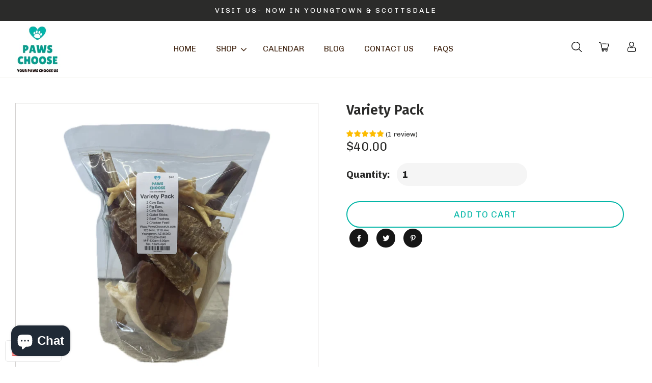

--- FILE ---
content_type: text/html; charset=utf-8
request_url: https://pawschooseus.com/products/assorted-treat-box
body_size: 40140
content:
<!doctype html>
<html class="no-js" lang="en">
<head> 

 
<meta name="google-site-verification" content="98dmGpRlkUhy1rmxXXvQDpiqEj8tmwcQyxD_wYbBMQE" />




















  <!-- Basic page needs ================================================== -->
  <meta charset="utf-8">
  <meta http-equiv="X-UA-Compatible" content="IE=edge,chrome=1">

  
    <link rel="shortcut icon" href="//pawschooseus.com/cdn/shop/files/image__1_-removebg-preview_1_e1eafa23-b924-4df7-836a-210eb06c3f4b_32x32.png?v=1638191817" type="image/png" />
  

  <!-- Title and description ================================================== -->
   

  

  <!-- Helpers ================================================== -->
  <!-- /snippets/social-meta-tags.liquid -->










<meta name="viewport" content="width=device-width,initial-scale=1,shrink-to-fit=no">
  <meta name="google-site-verification" content="f0RhkSNQPakL51TpP1c8sYOBDD06T0hFM5tpUXJ38v0" /><meta name="theme-color" content="#04b6a7">
  <link href="//maxcdn.bootstrapcdn.com/font-awesome/4.7.0/css/font-awesome.min.css" rel="stylesheet">
<link rel="preconnect" href="https://fonts.gstatic.com">
<link href="https://fonts.googleapis.com/css2?family=Montserrat:ital,wght@0,100;0,200;0,300;0,600;0,700;0,800;0,900;1,500&display=swap" rel="stylesheet">
  
  <style data-shopify>
  :root {
    --color-body-text: #2b2b2a;
    --color-body: #ffffff;
  }
</style>


  <!-- CSS ================================================== -->
  <link href="//pawschooseus.com/cdn/shop/t/5/assets/timber.scss.css?v=178684307062709608501766016742" rel="stylesheet" type="text/css" media="all" />
  <link href="//pawschooseus.com/cdn/shop/t/5/assets/theme.scss.css?v=178809975734368191871766016742" rel="stylesheet" type="text/css" media="all" />
 <link href="//pawschooseus.com/cdn/shop/t/5/assets/custom.css?v=168546017611514332211638267056" rel="stylesheet" type="text/css" media="all" />
  <!-- Sections ================================================== -->
  <script>
    window.theme = window.theme || {};
    theme.strings = {
      zoomClose: "Close (Esc)",
      zoomPrev: "Previous (Left arrow key)",
      zoomNext: "Next (Right arrow key)",
      moneyFormat: "\u003cspan class=money\u003e${{amount}}\u003c\/span\u003e",
      addressError: "Error looking up that address",
      addressNoResults: "No results for that address",
      addressQueryLimit: "You have exceeded the Google API usage limit. Consider upgrading to a \u003ca href=\"https:\/\/developers.google.com\/maps\/premium\/usage-limits\"\u003ePremium Plan\u003c\/a\u003e.",
      authError: "There was a problem authenticating your Google Maps account.",
      cartEmpty: "Your cart is currently empty.",
      cartCookie: "Enable cookies to use the shopping cart",
      cartSavings: "You're saving [savings]",
      productSlideLabel: "Slide [slide_number] of [slide_max]."
    };
    theme.settings = {
      cartType: "page",
      gridType: null
    };
  </script>

  <script src="//pawschooseus.com/cdn/shop/t/5/assets/jquery-2.2.3.min.js?v=58211863146907186831637578296" type="text/javascript"></script>

  <script src="//pawschooseus.com/cdn/shop/t/5/assets/lazysizes.min.js?v=155223123402716617051637578296" async="async"></script>

  <script src="//pawschooseus.com/cdn/shop/t/5/assets/theme.js?v=173285765940999231621739401976" defer="defer"></script>

  <!-- Header hook for plugins ================================================== -->
  <script>window.performance && window.performance.mark && window.performance.mark('shopify.content_for_header.start');</script><meta name="facebook-domain-verification" content="vk4nm4nyl2eica1f0fw3e017lehs6b">
<meta name="facebook-domain-verification" content="pu1a4bbirw1uwo4g93dzzyna17oy8e">
<meta name="google-site-verification" content="Ao53TV40kIUfY5L57sCs518ns9AOXQsvzgC-ZGK7OoM">
<meta id="shopify-digital-wallet" name="shopify-digital-wallet" content="/49275502758/digital_wallets/dialog">
<link rel="alternate" type="application/json+oembed" href="https://pawschooseus.com/products/assorted-treat-box.oembed">
<script async="async" src="/checkouts/internal/preloads.js?locale=en-US"></script>
<script id="shopify-features" type="application/json">{"accessToken":"b71e1070f8322a717da8bad37266f830","betas":["rich-media-storefront-analytics"],"domain":"pawschooseus.com","predictiveSearch":true,"shopId":49275502758,"locale":"en"}</script>
<script>var Shopify = Shopify || {};
Shopify.shop = "paws-choose-us-2.myshopify.com";
Shopify.locale = "en";
Shopify.currency = {"active":"USD","rate":"1.0"};
Shopify.country = "US";
Shopify.theme = {"name":"Paws Choose Us (Nivara) ","id":127793922214,"schema_name":"Brooklyn","schema_version":"17.6.0","theme_store_id":null,"role":"main"};
Shopify.theme.handle = "null";
Shopify.theme.style = {"id":null,"handle":null};
Shopify.cdnHost = "pawschooseus.com/cdn";
Shopify.routes = Shopify.routes || {};
Shopify.routes.root = "/";</script>
<script type="module">!function(o){(o.Shopify=o.Shopify||{}).modules=!0}(window);</script>
<script>!function(o){function n(){var o=[];function n(){o.push(Array.prototype.slice.apply(arguments))}return n.q=o,n}var t=o.Shopify=o.Shopify||{};t.loadFeatures=n(),t.autoloadFeatures=n()}(window);</script>
<script id="shop-js-analytics" type="application/json">{"pageType":"product"}</script>
<script defer="defer" async type="module" src="//pawschooseus.com/cdn/shopifycloud/shop-js/modules/v2/client.init-shop-cart-sync_IZsNAliE.en.esm.js"></script>
<script defer="defer" async type="module" src="//pawschooseus.com/cdn/shopifycloud/shop-js/modules/v2/chunk.common_0OUaOowp.esm.js"></script>
<script type="module">
  await import("//pawschooseus.com/cdn/shopifycloud/shop-js/modules/v2/client.init-shop-cart-sync_IZsNAliE.en.esm.js");
await import("//pawschooseus.com/cdn/shopifycloud/shop-js/modules/v2/chunk.common_0OUaOowp.esm.js");

  window.Shopify.SignInWithShop?.initShopCartSync?.({"fedCMEnabled":true,"windoidEnabled":true});

</script>
<script>(function() {
  var isLoaded = false;
  function asyncLoad() {
    if (isLoaded) return;
    isLoaded = true;
    var urls = ["https:\/\/static.affiliatly.com\/shopify\/shopify.js?affiliatly_code=AF-1041419\u0026shop=paws-choose-us-2.myshopify.com","https:\/\/sliderapp.hulkapps.com\/assets\/js\/slider.js?shop=paws-choose-us-2.myshopify.com","https:\/\/pc-quiz.s3.us-east-2.amazonaws.com\/current\/quiz-loader.min.js?shop=paws-choose-us-2.myshopify.com","https:\/\/instafeed.nfcube.com\/cdn\/60a4dec5c121fa60f49de7e29f152c47.js?shop=paws-choose-us-2.myshopify.com","https:\/\/cdn.shopify.com\/s\/files\/1\/0492\/7550\/2758\/t\/3\/assets\/postscript-sdk.js?v=1633976098\u0026shopId=32189\u0026shop=paws-choose-us-2.myshopify.com","https:\/\/cdn.ryviu.com\/v\/static\/js\/app.js?n=1\u0026shop=paws-choose-us-2.myshopify.com","\/\/swymv3free-01.azureedge.net\/code\/swym-shopify.js?shop=paws-choose-us-2.myshopify.com","https:\/\/static.klaviyo.com\/onsite\/js\/klaviyo.js?company_id=XGSCtD\u0026shop=paws-choose-us-2.myshopify.com","https:\/\/static.klaviyo.com\/onsite\/js\/klaviyo.js?company_id=XGSCtD\u0026shop=paws-choose-us-2.myshopify.com","https:\/\/pawschooseus.com\/apps\/giraffly-trust\/trust-worker-e3adb9807721b69a7b42eddab9c5f57ac3cf5dc6.js?v=20220706133241\u0026shop=paws-choose-us-2.myshopify.com","https:\/\/cdn.shopify.com\/s\/files\/1\/0492\/7550\/2758\/t\/5\/assets\/yoast-active-script.js?v=1676208930\u0026shop=paws-choose-us-2.myshopify.com"];
    for (var i = 0; i < urls.length; i++) {
      var s = document.createElement('script');
      s.type = 'text/javascript';
      s.async = true;
      s.src = urls[i];
      var x = document.getElementsByTagName('script')[0];
      x.parentNode.insertBefore(s, x);
    }
  };
  if(window.attachEvent) {
    window.attachEvent('onload', asyncLoad);
  } else {
    window.addEventListener('load', asyncLoad, false);
  }
})();</script>
<script id="__st">var __st={"a":49275502758,"offset":-25200,"reqid":"104e2dfc-d4da-4fa4-8c01-af87cf11c711-1768533008","pageurl":"pawschooseus.com\/products\/assorted-treat-box","u":"ca535bf1f8dc","p":"product","rtyp":"product","rid":5889879277734};</script>
<script>window.ShopifyPaypalV4VisibilityTracking = true;</script>
<script id="captcha-bootstrap">!function(){'use strict';const t='contact',e='account',n='new_comment',o=[[t,t],['blogs',n],['comments',n],[t,'customer']],c=[[e,'customer_login'],[e,'guest_login'],[e,'recover_customer_password'],[e,'create_customer']],r=t=>t.map((([t,e])=>`form[action*='/${t}']:not([data-nocaptcha='true']) input[name='form_type'][value='${e}']`)).join(','),a=t=>()=>t?[...document.querySelectorAll(t)].map((t=>t.form)):[];function s(){const t=[...o],e=r(t);return a(e)}const i='password',u='form_key',d=['recaptcha-v3-token','g-recaptcha-response','h-captcha-response',i],f=()=>{try{return window.sessionStorage}catch{return}},m='__shopify_v',_=t=>t.elements[u];function p(t,e,n=!1){try{const o=window.sessionStorage,c=JSON.parse(o.getItem(e)),{data:r}=function(t){const{data:e,action:n}=t;return t[m]||n?{data:e,action:n}:{data:t,action:n}}(c);for(const[e,n]of Object.entries(r))t.elements[e]&&(t.elements[e].value=n);n&&o.removeItem(e)}catch(o){console.error('form repopulation failed',{error:o})}}const l='form_type',E='cptcha';function T(t){t.dataset[E]=!0}const w=window,h=w.document,L='Shopify',v='ce_forms',y='captcha';let A=!1;((t,e)=>{const n=(g='f06e6c50-85a8-45c8-87d0-21a2b65856fe',I='https://cdn.shopify.com/shopifycloud/storefront-forms-hcaptcha/ce_storefront_forms_captcha_hcaptcha.v1.5.2.iife.js',D={infoText:'Protected by hCaptcha',privacyText:'Privacy',termsText:'Terms'},(t,e,n)=>{const o=w[L][v],c=o.bindForm;if(c)return c(t,g,e,D).then(n);var r;o.q.push([[t,g,e,D],n]),r=I,A||(h.body.append(Object.assign(h.createElement('script'),{id:'captcha-provider',async:!0,src:r})),A=!0)});var g,I,D;w[L]=w[L]||{},w[L][v]=w[L][v]||{},w[L][v].q=[],w[L][y]=w[L][y]||{},w[L][y].protect=function(t,e){n(t,void 0,e),T(t)},Object.freeze(w[L][y]),function(t,e,n,w,h,L){const[v,y,A,g]=function(t,e,n){const i=e?o:[],u=t?c:[],d=[...i,...u],f=r(d),m=r(i),_=r(d.filter((([t,e])=>n.includes(e))));return[a(f),a(m),a(_),s()]}(w,h,L),I=t=>{const e=t.target;return e instanceof HTMLFormElement?e:e&&e.form},D=t=>v().includes(t);t.addEventListener('submit',(t=>{const e=I(t);if(!e)return;const n=D(e)&&!e.dataset.hcaptchaBound&&!e.dataset.recaptchaBound,o=_(e),c=g().includes(e)&&(!o||!o.value);(n||c)&&t.preventDefault(),c&&!n&&(function(t){try{if(!f())return;!function(t){const e=f();if(!e)return;const n=_(t);if(!n)return;const o=n.value;o&&e.removeItem(o)}(t);const e=Array.from(Array(32),(()=>Math.random().toString(36)[2])).join('');!function(t,e){_(t)||t.append(Object.assign(document.createElement('input'),{type:'hidden',name:u})),t.elements[u].value=e}(t,e),function(t,e){const n=f();if(!n)return;const o=[...t.querySelectorAll(`input[type='${i}']`)].map((({name:t})=>t)),c=[...d,...o],r={};for(const[a,s]of new FormData(t).entries())c.includes(a)||(r[a]=s);n.setItem(e,JSON.stringify({[m]:1,action:t.action,data:r}))}(t,e)}catch(e){console.error('failed to persist form',e)}}(e),e.submit())}));const S=(t,e)=>{t&&!t.dataset[E]&&(n(t,e.some((e=>e===t))),T(t))};for(const o of['focusin','change'])t.addEventListener(o,(t=>{const e=I(t);D(e)&&S(e,y())}));const B=e.get('form_key'),M=e.get(l),P=B&&M;t.addEventListener('DOMContentLoaded',(()=>{const t=y();if(P)for(const e of t)e.elements[l].value===M&&p(e,B);[...new Set([...A(),...v().filter((t=>'true'===t.dataset.shopifyCaptcha))])].forEach((e=>S(e,t)))}))}(h,new URLSearchParams(w.location.search),n,t,e,['guest_login'])})(!0,!0)}();</script>
<script integrity="sha256-4kQ18oKyAcykRKYeNunJcIwy7WH5gtpwJnB7kiuLZ1E=" data-source-attribution="shopify.loadfeatures" defer="defer" src="//pawschooseus.com/cdn/shopifycloud/storefront/assets/storefront/load_feature-a0a9edcb.js" crossorigin="anonymous"></script>
<script data-source-attribution="shopify.dynamic_checkout.dynamic.init">var Shopify=Shopify||{};Shopify.PaymentButton=Shopify.PaymentButton||{isStorefrontPortableWallets:!0,init:function(){window.Shopify.PaymentButton.init=function(){};var t=document.createElement("script");t.src="https://pawschooseus.com/cdn/shopifycloud/portable-wallets/latest/portable-wallets.en.js",t.type="module",document.head.appendChild(t)}};
</script>
<script data-source-attribution="shopify.dynamic_checkout.buyer_consent">
  function portableWalletsHideBuyerConsent(e){var t=document.getElementById("shopify-buyer-consent"),n=document.getElementById("shopify-subscription-policy-button");t&&n&&(t.classList.add("hidden"),t.setAttribute("aria-hidden","true"),n.removeEventListener("click",e))}function portableWalletsShowBuyerConsent(e){var t=document.getElementById("shopify-buyer-consent"),n=document.getElementById("shopify-subscription-policy-button");t&&n&&(t.classList.remove("hidden"),t.removeAttribute("aria-hidden"),n.addEventListener("click",e))}window.Shopify?.PaymentButton&&(window.Shopify.PaymentButton.hideBuyerConsent=portableWalletsHideBuyerConsent,window.Shopify.PaymentButton.showBuyerConsent=portableWalletsShowBuyerConsent);
</script>
<script>
  function portableWalletsCleanup(e){e&&e.src&&console.error("Failed to load portable wallets script "+e.src);var t=document.querySelectorAll("shopify-accelerated-checkout .shopify-payment-button__skeleton, shopify-accelerated-checkout-cart .wallet-cart-button__skeleton"),e=document.getElementById("shopify-buyer-consent");for(let e=0;e<t.length;e++)t[e].remove();e&&e.remove()}function portableWalletsNotLoadedAsModule(e){e instanceof ErrorEvent&&"string"==typeof e.message&&e.message.includes("import.meta")&&"string"==typeof e.filename&&e.filename.includes("portable-wallets")&&(window.removeEventListener("error",portableWalletsNotLoadedAsModule),window.Shopify.PaymentButton.failedToLoad=e,"loading"===document.readyState?document.addEventListener("DOMContentLoaded",window.Shopify.PaymentButton.init):window.Shopify.PaymentButton.init())}window.addEventListener("error",portableWalletsNotLoadedAsModule);
</script>

<script type="module" src="https://pawschooseus.com/cdn/shopifycloud/portable-wallets/latest/portable-wallets.en.js" onError="portableWalletsCleanup(this)" crossorigin="anonymous"></script>
<script nomodule>
  document.addEventListener("DOMContentLoaded", portableWalletsCleanup);
</script>

<link id="shopify-accelerated-checkout-styles" rel="stylesheet" media="screen" href="https://pawschooseus.com/cdn/shopifycloud/portable-wallets/latest/accelerated-checkout-backwards-compat.css" crossorigin="anonymous">
<style id="shopify-accelerated-checkout-cart">
        #shopify-buyer-consent {
  margin-top: 1em;
  display: inline-block;
  width: 100%;
}

#shopify-buyer-consent.hidden {
  display: none;
}

#shopify-subscription-policy-button {
  background: none;
  border: none;
  padding: 0;
  text-decoration: underline;
  font-size: inherit;
  cursor: pointer;
}

#shopify-subscription-policy-button::before {
  box-shadow: none;
}

      </style>

<script>window.performance && window.performance.mark && window.performance.mark('shopify.content_for_header.end');</script>

  <script src="//pawschooseus.com/cdn/shop/t/5/assets/modernizr.min.js?v=21391054748206432451637578297" type="text/javascript"></script>

  
  

	  
<!-- RYVIU APP :: Settings global -->	
    <script> var ryviu_global_settings = {"design_settings":{"client_theme":"default","date":"timeago","colection":true,"no_review":true,"reviews_per_page":"10","sort":"late","verify_reply":true,"verify_review":true,"defaultDate":"timeago","showing":30,"no_number":false,"defautDate":"timeago"},"form":{"colorTitle":"#696969","colorInput":"#464646","colorNotice":"#dd2c00","colorStarForm":"#ececec","starActivecolor":"#fdbc00","colorSubmit":"#ffffff","backgroundSubmit":"#00aeef","showtitleForm":true,"showTitle":true,"autoPublish":true,"loadAfterContentLoaded":true,"titleName":"Your Name","placeholderName":"John Smith","titleForm":"Rate Us","titleSuccess":"Thank you! Your review is submited.","noticeName":"Your name is required field","titleEmail":"Your Email","placeholderEmail":"example@yourdomain.com","noticeEmail":"Your email is required and valid email","titleSubject":"Review Title","placeholderSubject":"Look great","noticeSubject":"Title is required field","titleMessenger":"Review Content","noticeMessenger":"Your review is required field","placeholderMessenger":"Write something","titleSubmit":"Submit Your Review"},"import_settings":{"disable_empty_reviews":true,"disable_less_reviews":3,"inCountries":[],"nameAuto":true,"formatName":"random","number_export":20,"only_images":false,"remove_text":"","translate":true},"mail_settings":{"enableOrderHook":false,"autoSendRequest":false,"requestReviewTemplate":"default","questionTemplate":"default","replyTemplate":"default","newReviewNotice":false,"notiToCustomer":false,"notiToAdmin":false,"email_from_name":"Ryviu"},"questions":{"answer_form":"Your answers","answer_text":"Answer question","ask_community_text":"Ask the community","by_text":"Author","community_text":"Ask the community here","des_form":"Ask a question to the community here","email_form":"Your E-Mail Adresse","helpful_text":"Most helpful","input_text":"Have a question? Search for answers","name_form":"Your Name","newest_text":"Latest New","notice_form":"Complete before submitting","of_text":"of","on_text":"am","placeholder_answer_form":"Answer is a required field!","placeholder_question_form":"Question is a required field!","question_answer_form":"Question","question_form":"Your question","questions_text":"questions","showing_text":"Show","submit_answer_form":"Send a reply","submit_form":"Send a question","titleCustomer":"","title_answer_form":"Answer question","title_form":"No answer found?","write_question_text":"Ask a question"},"review_widget":{"star":1,"hidedate":false,"noreview":true,"showspam":true,"style":"style2","order_by":"late","starStyle":"style1","starActiveStyle":"style1","starcolor":"#e6e6e6","dateSelect":"dateDefaut","title":true,"noavatar":false,"nostars":false,"customDate":"dd\/MM\/yy","starActivecolor":"#fdbc00","colorTitle":"#6c8187","colorAvatar":"#f8f8f8","colorWrite":"#ffffff","backgroundWrite":"#ffb102","colorVerified":"#05d92d","nowrite":false,"disablePurchase":false,"disableWidget":false,"disableReply":true,"disableHelpul":false,"nolastname":false,"hideFlag":false,"payment_type":"Monthly","reviewText":"review","outofText":"out of","starsText":"stars","helpulText":"Is this helpful?","ryplyText":"Comment","latestText":"Latest","oldestText":"Oldest","tstar5":"Excellent","tstar4":"Very Good","tstar3":"Average","tstar2":"Poor","tstar1":"Terrible","showingText":"Showing","ofText":"of","reviewsText":"reviews","noReviews":"No reviews","firstReview":"Write a first review now","showText":"Show:","sortbyText":"Sort by:","titleWrite":"Write a review","textVerified":"Verified Purchase","titleCustomer":"Customer Reviews","backgroundRyviu":"transparent","paddingTop":"0","paddingLeft":"0","paddingRight":"0","paddingBottom":"0","borderWidth":"0","borderStyle":"solid","borderColor":"#ffffff","show_title_customer":false,"filter_reviews":"all","filter_reviews_local":"US","random_from":0,"random_to":20,"starHeight":13}};</script>
<!-- RYVIU APP -->
<script>
                    
                    
                    window.savyStore = {
                        collections: [226526560422,281530532006],
                        tags: 'chews,dog treats,Joy subscriptions'.split(','),
                        productId: 5889879277734,
                        selectedVariantId: 36854618030246,
                        shopifyDomain: "paws-choose-us-2.myshopify.com",
                        moneyFormat: "\u003cspan class=money\u003e${{amount}}\u003c\/span\u003e",
                        moneyFormatWithCurrency: "\u003cspan class=money\u003e${{amount}} USD\u003cspan\u003e",
                        currency: "USD",
                        customerId: null,
                        productAvailable: true,
                        productMapping: []
                    }

                    
                        window.savyStore.cartTotal = 0;
                        
                    
                    
                    
                    window.isSavyInstalled = false;
                </script>
                  
<!-- BEGIN app block: shopify://apps/seguno-popups/blocks/popup-app-embed/f53bd66f-9a20-4ce2-ae2e-ccbd0148bd4b --><meta property="seguno:shop-id" content="49275502758" />


<!-- END app block --><!-- BEGIN app block: shopify://apps/beast-currency-converter/blocks/doubly/267afa86-a419-4d5b-a61b-556038e7294d -->


	<script>
		var DoublyGlobalCurrency, catchXHR = true, bccAppVersion = 1;
       	var DoublyGlobal = {
			theme : 'flags_theme',
			spanClass : 'money',
			cookieName : '_g1637817111',
			ratesUrl :  'https://init.grizzlyapps.com/9e32c84f0db4f7b1eb40c32bdb0bdea9',
			geoUrl : 'https://currency.grizzlyapps.com/83d400c612f9a099fab8f76dcab73a48',
			shopCurrency : 'USD',
            allowedCurrencies : '["USD","EUR","GBP","CAD","AUD"]',
			countriesJSON : '[]',
			currencyMessage : 'All orders are processed in USD. While the content of your cart is currently displayed in <span class="selected-currency"></span>, you will checkout using USD at the most current exchange rate.',
            currencyFormat : 'money_format',
			euroFormat : 'amount',
            removeDecimals : 0,
            roundDecimals : 0,
            roundTo : '99',
            autoSwitch : 0,
			showPriceOnHover : 0,
            showCurrencyMessage : false,
			hideConverter : '',
			forceJqueryLoad : false,
			beeketing : true,
			themeScript : '',
			customerScriptBefore : '',
			customerScriptAfter : '',
			debug: false
		};

		<!-- inline script: fixes + various plugin js functions -->
		DoublyGlobal.themeScript = "if(DoublyGlobal.debug) debugger;dbGenericFixes=true; \/* hide generic *\/ if(window.location.href.indexOf('\/checkouts') != -1 || window.location.href.indexOf('\/password') != -1 || window.location.href.indexOf('\/orders') != -1) { const doublyStylesHide = document.createElement('style'); doublyStylesHide.textContent = ` .doubly-float, .doubly-wrapper { display:none !important; } `; document.head.appendChild(doublyStylesHide); } \/* generic code to add money, message, convert with retry *\/ function genericConvert(){ if (typeof doublyAddMessage !== 'undefined') doublyAddMessage(); if (typeof doublyAddMoney !== 'undefined') doublyAddMoney(); DoublyCurrency.convertAll(); initExtraFeatures(); } window.doublyChangeEvent = function(e) { var numRetries = (typeof doublyIntervalTries !== 'undefined' ? doublyIntervalTries : 6); var timeout = (typeof doublyIntervalTime !== 'undefined' ? doublyIntervalTime : 400); clearInterval(window.doublyInterval); \/* quick convert *\/ setTimeout(genericConvert, 50); \/* retry *\/ window.doublyInterval = setInterval(function() { try{ genericConvert(); } catch (e) { clearInterval(window.doublyInterval); } if (numRetries-- <= 0) clearInterval(window.doublyInterval); }, timeout); }; \/* bind events *\/ ['mouseup', 'change', 'input', 'scroll'].forEach(function(event) { document.removeEventListener(event, doublyChangeEvent); document.addEventListener(event, doublyChangeEvent); }); \/* for ajax cart *\/ jQueryGrizzly(document).unbind('ajaxComplete.doublyGenericFix'); jQueryGrizzly(document).bind('ajaxComplete.doublyGenericFix', doublyChangeEvent);";
                    DoublyGlobal.initNiceSelect = function(){
                        !function(e) {
                            e.fn.niceSelect = function() {
                                this.each(function() {
                                    var s = e(this);
                                    var t = s.next()
                                    , n = s.find('option')
                                    , a = s.find('option:selected');
                                    t.find('.current').html('<span class="flags flags-' + a.data('country') + '"></span> &nbsp;' + a.data('display') || a.text());
                                }),
                                e(document).off('.nice_select'),
                                e(document).on('click.nice_select', '.doubly-nice-select.doubly-nice-select', function(s) {
                                    var t = e(this);
                                    e('.doubly-nice-select').not(t).removeClass('open'),
                                    t.toggleClass('open'),
                                    t.hasClass('open') ? (t.find('.option'),
                                    t.find('.focus').removeClass('focus'),
                                    t.find('.selected').addClass('focus')) : t.focus()
                                }),
                                e(document).on('click.nice_select', function(s) {
                                    0 === e(s.target).closest('.doubly-nice-select').length && e('.doubly-nice-select').removeClass('open').find('.option')
                                }),
                                e(document).on('click.nice_select', '.doubly-nice-select .option', function(s) {
                                    var t = e(this);
                                    e('.doubly-nice-select').each(function() {
                                        var s = e(this).find('.option[data-value="' + t.data('value') + '"]')
                                        , n = s.closest('.doubly-nice-select');
                                        n.find('.selected').removeClass('selected'),
                                        s.addClass('selected');
                                        var a = '<span class="flags flags-' + s.data('country') + '"></span> &nbsp;' + s.data('display') || s.text();
                                        n.find('.current').html(a),
                                        n.prev('select').val(s.data('value')).trigger('change')
                                    })
                                }),
                                e(document).on('keydown.nice_select', '.doubly-nice-select', function(s) {
                                    var t = e(this)
                                    , n = e(t.find('.focus') || t.find('.list .option.selected'));
                                    if (32 == s.keyCode || 13 == s.keyCode)
                                        return t.hasClass('open') ? n.trigger('click') : t.trigger('click'),
                                        !1;
                                    if (40 == s.keyCode)
                                        return t.hasClass('open') ? n.next().length > 0 && (t.find('.focus').removeClass('focus'),
                                        n.next().addClass('focus')) : t.trigger('click'),
                                        !1;
                                    if (38 == s.keyCode)
                                        return t.hasClass('open') ? n.prev().length > 0 && (t.find('.focus').removeClass('focus'),
                                        n.prev().addClass('focus')) : t.trigger('click'),
                                        !1;
                                    if (27 == s.keyCode)
                                        t.hasClass('open') && t.trigger('click');
                                    else if (9 == s.keyCode && t.hasClass('open'))
                                        return !1
                                })
                            }
                        }(jQueryGrizzly);
                    };
                DoublyGlobal.addSelect = function(){
                    /* add select in select wrapper or body */  
                    if (jQueryGrizzly('.doubly-wrapper').length>0) { 
                        var doublyWrapper = '.doubly-wrapper';
                    } else if (jQueryGrizzly('.doubly-float').length==0) {
                        var doublyWrapper = '.doubly-float';
                        jQueryGrizzly('body').append('<div class="doubly-float"></div>');
                    }
                    document.querySelectorAll(doublyWrapper).forEach(function(el) {
                        el.insertAdjacentHTML('afterbegin', '<select class="currency-switcher right" name="doubly-currencies"><option value="USD" data-country="United-States" data-currency-symbol="&#36;" data-display="USD">US Dollar</option><option value="EUR" data-country="European-Union" data-currency-symbol="&#8364;" data-display="EUR">Euro</option><option value="GBP" data-country="United-Kingdom" data-currency-symbol="&#163;" data-display="GBP">British Pound Sterling</option><option value="CAD" data-country="Canada" data-currency-symbol="&#36;" data-display="CAD">Canadian Dollar</option><option value="AUD" data-country="Australia" data-currency-symbol="&#36;" data-display="AUD">Australian Dollar</option></select> <div class="doubly-nice-select currency-switcher right" data-nosnippet> <span class="current notranslate"></span> <ul class="list"> <li class="option notranslate" data-value="USD" data-country="United-States" data-currency-symbol="&#36;" data-display="USD"><span class="flags flags-United-States"></span> &nbsp;US Dollar</li><li class="option notranslate" data-value="EUR" data-country="European-Union" data-currency-symbol="&#8364;" data-display="EUR"><span class="flags flags-European-Union"></span> &nbsp;Euro</li><li class="option notranslate" data-value="GBP" data-country="United-Kingdom" data-currency-symbol="&#163;" data-display="GBP"><span class="flags flags-United-Kingdom"></span> &nbsp;British Pound Sterling</li><li class="option notranslate" data-value="CAD" data-country="Canada" data-currency-symbol="&#36;" data-display="CAD"><span class="flags flags-Canada"></span> &nbsp;Canadian Dollar</li><li class="option notranslate" data-value="AUD" data-country="Australia" data-currency-symbol="&#36;" data-display="AUD"><span class="flags flags-Australia"></span> &nbsp;Australian Dollar</li> </ul> </div>');
                    });
                }
		var bbb = "";
	</script>
	
	
	<!-- inline styles -->
	<style> 
		
		.flags{background-image:url("https://cdn.shopify.com/extensions/01997e3d-dbe8-7f57-a70f-4120f12c2b07/currency-54/assets/currency-flags.png")}
		.flags-small{background-image:url("https://cdn.shopify.com/extensions/01997e3d-dbe8-7f57-a70f-4120f12c2b07/currency-54/assets/currency-flags-small.png")}
		select.currency-switcher{display:none}.doubly-nice-select{-webkit-tap-highlight-color:transparent;background-color:#fff;border-radius:5px;border:1px solid #e8e8e8;box-sizing:border-box;cursor:pointer;display:block;float:left;font-family:"Helvetica Neue",Arial;font-size:14px;font-weight:400;height:42px;line-height:40px;outline:0;padding-left:12px;padding-right:30px;position:relative;text-align:left!important;transition:none;/*transition:all .2s ease-in-out;*/-webkit-user-select:none;-moz-user-select:none;-ms-user-select:none;user-select:none;white-space:nowrap;width:auto}.doubly-nice-select:hover{border-color:#dbdbdb}.doubly-nice-select.open,.doubly-nice-select:active,.doubly-nice-select:focus{border-color:#88bfff}.doubly-nice-select:after{border-bottom:2px solid #999;border-right:2px solid #999;content:"";display:block;height:5px;box-sizing:content-box;pointer-events:none;position:absolute;right:14px;top:16px;-webkit-transform-origin:66% 66%;transform-origin:66% 66%;-webkit-transform:rotate(45deg);transform:rotate(45deg);transition:transform .15s ease-in-out;width:5px}.doubly-nice-select.open:after{-webkit-transform:rotate(-135deg);transform:rotate(-135deg)}.doubly-nice-select.open .list{opacity:1;pointer-events:auto;-webkit-transform:scale(1) translateY(0);transform:scale(1) translateY(0); z-index:1000000 !important;}.doubly-nice-select.disabled{border-color:#ededed;color:#999;pointer-events:none}.doubly-nice-select.disabled:after{border-color:#ccc}.doubly-nice-select.wide{width:100%}.doubly-nice-select.wide .list{left:0!important;right:0!important}.doubly-nice-select.right{float:right}.doubly-nice-select.right .list{left:auto;right:0}.doubly-nice-select.small{font-size:12px;height:36px;line-height:34px}.doubly-nice-select.small:after{height:4px;width:4px}.flags-Afghanistan,.flags-Albania,.flags-Algeria,.flags-Andorra,.flags-Angola,.flags-Antigua-and-Barbuda,.flags-Argentina,.flags-Armenia,.flags-Aruba,.flags-Australia,.flags-Austria,.flags-Azerbaijan,.flags-Bahamas,.flags-Bahrain,.flags-Bangladesh,.flags-Barbados,.flags-Belarus,.flags-Belgium,.flags-Belize,.flags-Benin,.flags-Bermuda,.flags-Bhutan,.flags-Bitcoin,.flags-Bolivia,.flags-Bosnia-and-Herzegovina,.flags-Botswana,.flags-Brazil,.flags-Brunei,.flags-Bulgaria,.flags-Burkina-Faso,.flags-Burundi,.flags-Cambodia,.flags-Cameroon,.flags-Canada,.flags-Cape-Verde,.flags-Cayman-Islands,.flags-Central-African-Republic,.flags-Chad,.flags-Chile,.flags-China,.flags-Colombia,.flags-Comoros,.flags-Congo-Democratic,.flags-Congo-Republic,.flags-Costa-Rica,.flags-Cote-d_Ivoire,.flags-Croatia,.flags-Cuba,.flags-Curacao,.flags-Cyprus,.flags-Czech-Republic,.flags-Denmark,.flags-Djibouti,.flags-Dominica,.flags-Dominican-Republic,.flags-East-Timor,.flags-Ecuador,.flags-Egypt,.flags-El-Salvador,.flags-Equatorial-Guinea,.flags-Eritrea,.flags-Estonia,.flags-Ethiopia,.flags-European-Union,.flags-Falkland-Islands,.flags-Fiji,.flags-Finland,.flags-France,.flags-Gabon,.flags-Gambia,.flags-Georgia,.flags-Germany,.flags-Ghana,.flags-Gibraltar,.flags-Grecee,.flags-Grenada,.flags-Guatemala,.flags-Guernsey,.flags-Guinea,.flags-Guinea-Bissau,.flags-Guyana,.flags-Haiti,.flags-Honduras,.flags-Hong-Kong,.flags-Hungary,.flags-IMF,.flags-Iceland,.flags-India,.flags-Indonesia,.flags-Iran,.flags-Iraq,.flags-Ireland,.flags-Isle-of-Man,.flags-Israel,.flags-Italy,.flags-Jamaica,.flags-Japan,.flags-Jersey,.flags-Jordan,.flags-Kazakhstan,.flags-Kenya,.flags-Korea-North,.flags-Korea-South,.flags-Kosovo,.flags-Kuwait,.flags-Kyrgyzstan,.flags-Laos,.flags-Latvia,.flags-Lebanon,.flags-Lesotho,.flags-Liberia,.flags-Libya,.flags-Liechtenstein,.flags-Lithuania,.flags-Luxembourg,.flags-Macao,.flags-Macedonia,.flags-Madagascar,.flags-Malawi,.flags-Malaysia,.flags-Maldives,.flags-Mali,.flags-Malta,.flags-Marshall-Islands,.flags-Mauritania,.flags-Mauritius,.flags-Mexico,.flags-Micronesia-_Federated_,.flags-Moldova,.flags-Monaco,.flags-Mongolia,.flags-Montenegro,.flags-Morocco,.flags-Mozambique,.flags-Myanmar,.flags-Namibia,.flags-Nauru,.flags-Nepal,.flags-Netherlands,.flags-New-Zealand,.flags-Nicaragua,.flags-Niger,.flags-Nigeria,.flags-Norway,.flags-Oman,.flags-Pakistan,.flags-Palau,.flags-Panama,.flags-Papua-New-Guinea,.flags-Paraguay,.flags-Peru,.flags-Philippines,.flags-Poland,.flags-Portugal,.flags-Qatar,.flags-Romania,.flags-Russia,.flags-Rwanda,.flags-Saint-Helena,.flags-Saint-Kitts-and-Nevis,.flags-Saint-Lucia,.flags-Saint-Vincent-and-the-Grenadines,.flags-Samoa,.flags-San-Marino,.flags-Sao-Tome-and-Principe,.flags-Saudi-Arabia,.flags-Seborga,.flags-Senegal,.flags-Serbia,.flags-Seychelles,.flags-Sierra-Leone,.flags-Singapore,.flags-Slovakia,.flags-Slovenia,.flags-Solomon-Islands,.flags-Somalia,.flags-South-Africa,.flags-South-Sudan,.flags-Spain,.flags-Sri-Lanka,.flags-Sudan,.flags-Suriname,.flags-Swaziland,.flags-Sweden,.flags-Switzerland,.flags-Syria,.flags-Taiwan,.flags-Tajikistan,.flags-Tanzania,.flags-Thailand,.flags-Togo,.flags-Tonga,.flags-Trinidad-and-Tobago,.flags-Tunisia,.flags-Turkey,.flags-Turkmenistan,.flags-Tuvalu,.flags-Uganda,.flags-Ukraine,.flags-United-Arab-Emirates,.flags-United-Kingdom,.flags-United-States,.flags-Uruguay,.flags-Uzbekistan,.flags-Vanuatu,.flags-Vatican-City,.flags-Venezuela,.flags-Vietnam,.flags-Wallis-and-Futuna,.flags-XAG,.flags-XAU,.flags-XPT,.flags-Yemen,.flags-Zambia,.flags-Zimbabwe{width:30px;height:20px}.doubly-nice-select.small .option{line-height:34px;min-height:34px}.doubly-nice-select .list{background-color:#fff;border-radius:5px;box-shadow:0 0 0 1px rgba(68,68,68,.11);box-sizing:border-box;margin:4px 0 0!important;opacity:0;overflow:scroll;overflow-x:hidden;padding:0;pointer-events:none;position:absolute;top:100%;max-height:260px;left:0;-webkit-transform-origin:50% 0;transform-origin:50% 0;-webkit-transform:scale(.75) translateY(-21px);transform:scale(.75) translateY(-21px);transition:all .2s cubic-bezier(.5,0,0,1.25),opacity .15s ease-out;z-index:100000}.doubly-nice-select .current img,.doubly-nice-select .option img{vertical-align:top;padding-top:10px}.doubly-nice-select .list:hover .option:not(:hover){background-color:transparent!important}.doubly-nice-select .option{font-size:13px !important;float:none!important;text-align:left !important;margin:0px !important;font-family:Helvetica Neue,Arial !important;letter-spacing:normal;text-transform:none;display:block!important;cursor:pointer;font-weight:400;line-height:40px!important;list-style:none;min-height:40px;min-width:55px;margin-bottom:0;outline:0;padding-left:18px!important;padding-right:52px!important;text-align:left;transition:all .2s}.doubly-nice-select .option.focus,.doubly-nice-select .option.selected.focus,.doubly-nice-select .option:hover{background-color:#f6f6f6}.doubly-nice-select .option.selected{font-weight:700}.doubly-nice-select .current img{line-height:45px}.doubly-nice-select.slim{padding:0 18px 0 0;height:20px;line-height:20px;border:0;background:0 0!important}.doubly-nice-select.slim .current .flags{margin-top:0 !important}.doubly-nice-select.slim:after{right:4px;top:6px}.flags{background-repeat:no-repeat;display:block;margin:10px 4px 0 0 !important;float:left}.flags-Zimbabwe{background-position:-5px -5px}.flags-Zambia{background-position:-45px -5px}.flags-Yemen{background-position:-85px -5px}.flags-Vietnam{background-position:-125px -5px}.flags-Venezuela{background-position:-165px -5px}.flags-Vatican-City{background-position:-205px -5px}.flags-Vanuatu{background-position:-245px -5px}.flags-Uzbekistan{background-position:-285px -5px}.flags-Uruguay{background-position:-325px -5px}.flags-United-States{background-position:-365px -5px}.flags-United-Kingdom{background-position:-405px -5px}.flags-United-Arab-Emirates{background-position:-445px -5px}.flags-Ukraine{background-position:-5px -35px}.flags-Uganda{background-position:-45px -35px}.flags-Tuvalu{background-position:-85px -35px}.flags-Turkmenistan{background-position:-125px -35px}.flags-Turkey{background-position:-165px -35px}.flags-Tunisia{background-position:-205px -35px}.flags-Trinidad-and-Tobago{background-position:-245px -35px}.flags-Tonga{background-position:-285px -35px}.flags-Togo{background-position:-325px -35px}.flags-Thailand{background-position:-365px -35px}.flags-Tanzania{background-position:-405px -35px}.flags-Tajikistan{background-position:-445px -35px}.flags-Taiwan{background-position:-5px -65px}.flags-Syria{background-position:-45px -65px}.flags-Switzerland{background-position:-85px -65px}.flags-Sweden{background-position:-125px -65px}.flags-Swaziland{background-position:-165px -65px}.flags-Suriname{background-position:-205px -65px}.flags-Sudan{background-position:-245px -65px}.flags-Sri-Lanka{background-position:-285px -65px}.flags-Spain{background-position:-325px -65px}.flags-South-Sudan{background-position:-365px -65px}.flags-South-Africa{background-position:-405px -65px}.flags-Somalia{background-position:-445px -65px}.flags-Solomon-Islands{background-position:-5px -95px}.flags-Slovenia{background-position:-45px -95px}.flags-Slovakia{background-position:-85px -95px}.flags-Singapore{background-position:-125px -95px}.flags-Sierra-Leone{background-position:-165px -95px}.flags-Seychelles{background-position:-205px -95px}.flags-Serbia{background-position:-245px -95px}.flags-Senegal{background-position:-285px -95px}.flags-Saudi-Arabia{background-position:-325px -95px}.flags-Sao-Tome-and-Principe{background-position:-365px -95px}.flags-San-Marino{background-position:-405px -95px}.flags-Samoa{background-position:-445px -95px}.flags-Saint-Vincent-and-the-Grenadines{background-position:-5px -125px}.flags-Saint-Lucia{background-position:-45px -125px}.flags-Saint-Kitts-and-Nevis{background-position:-85px -125px}.flags-Rwanda{background-position:-125px -125px}.flags-Russia{background-position:-165px -125px}.flags-Romania{background-position:-205px -125px}.flags-Qatar{background-position:-245px -125px}.flags-Portugal{background-position:-285px -125px}.flags-Poland{background-position:-325px -125px}.flags-Philippines{background-position:-365px -125px}.flags-Peru{background-position:-405px -125px}.flags-Paraguay{background-position:-445px -125px}.flags-Papua-New-Guinea{background-position:-5px -155px}.flags-Panama{background-position:-45px -155px}.flags-Palau{background-position:-85px -155px}.flags-Pakistan{background-position:-125px -155px}.flags-Oman{background-position:-165px -155px}.flags-Norway{background-position:-205px -155px}.flags-Nigeria{background-position:-245px -155px}.flags-Niger{background-position:-285px -155px}.flags-Nicaragua{background-position:-325px -155px}.flags-New-Zealand{background-position:-365px -155px}.flags-Netherlands{background-position:-405px -155px}.flags-Nepal{background-position:-445px -155px}.flags-Nauru{background-position:-5px -185px}.flags-Namibia{background-position:-45px -185px}.flags-Myanmar{background-position:-85px -185px}.flags-Mozambique{background-position:-125px -185px}.flags-Morocco{background-position:-165px -185px}.flags-Montenegro{background-position:-205px -185px}.flags-Mongolia{background-position:-245px -185px}.flags-Monaco{background-position:-285px -185px}.flags-Moldova{background-position:-325px -185px}.flags-Micronesia-_Federated_{background-position:-365px -185px}.flags-Mexico{background-position:-405px -185px}.flags-Mauritius{background-position:-445px -185px}.flags-Mauritania{background-position:-5px -215px}.flags-Marshall-Islands{background-position:-45px -215px}.flags-Malta{background-position:-85px -215px}.flags-Mali{background-position:-125px -215px}.flags-Maldives{background-position:-165px -215px}.flags-Malaysia{background-position:-205px -215px}.flags-Malawi{background-position:-245px -215px}.flags-Madagascar{background-position:-285px -215px}.flags-Macedonia{background-position:-325px -215px}.flags-Luxembourg{background-position:-365px -215px}.flags-Lithuania{background-position:-405px -215px}.flags-Liechtenstein{background-position:-445px -215px}.flags-Libya{background-position:-5px -245px}.flags-Liberia{background-position:-45px -245px}.flags-Lesotho{background-position:-85px -245px}.flags-Lebanon{background-position:-125px -245px}.flags-Latvia{background-position:-165px -245px}.flags-Laos{background-position:-205px -245px}.flags-Kyrgyzstan{background-position:-245px -245px}.flags-Kuwait{background-position:-285px -245px}.flags-Kosovo{background-position:-325px -245px}.flags-Korea-South{background-position:-365px -245px}.flags-Korea-North{background-position:-405px -245px}.flags-Kiribati{width:30px;height:20px;background-position:-445px -245px}.flags-Kenya{background-position:-5px -275px}.flags-Kazakhstan{background-position:-45px -275px}.flags-Jordan{background-position:-85px -275px}.flags-Japan{background-position:-125px -275px}.flags-Jamaica{background-position:-165px -275px}.flags-Italy{background-position:-205px -275px}.flags-Israel{background-position:-245px -275px}.flags-Ireland{background-position:-285px -275px}.flags-Iraq{background-position:-325px -275px}.flags-Iran{background-position:-365px -275px}.flags-Indonesia{background-position:-405px -275px}.flags-India{background-position:-445px -275px}.flags-Iceland{background-position:-5px -305px}.flags-Hungary{background-position:-45px -305px}.flags-Honduras{background-position:-85px -305px}.flags-Haiti{background-position:-125px -305px}.flags-Guyana{background-position:-165px -305px}.flags-Guinea{background-position:-205px -305px}.flags-Guinea-Bissau{background-position:-245px -305px}.flags-Guatemala{background-position:-285px -305px}.flags-Grenada{background-position:-325px -305px}.flags-Grecee{background-position:-365px -305px}.flags-Ghana{background-position:-405px -305px}.flags-Germany{background-position:-445px -305px}.flags-Georgia{background-position:-5px -335px}.flags-Gambia{background-position:-45px -335px}.flags-Gabon{background-position:-85px -335px}.flags-France{background-position:-125px -335px}.flags-Finland{background-position:-165px -335px}.flags-Fiji{background-position:-205px -335px}.flags-Ethiopia{background-position:-245px -335px}.flags-Estonia{background-position:-285px -335px}.flags-Eritrea{background-position:-325px -335px}.flags-Equatorial-Guinea{background-position:-365px -335px}.flags-El-Salvador{background-position:-405px -335px}.flags-Egypt{background-position:-445px -335px}.flags-Ecuador{background-position:-5px -365px}.flags-East-Timor{background-position:-45px -365px}.flags-Dominican-Republic{background-position:-85px -365px}.flags-Dominica{background-position:-125px -365px}.flags-Djibouti{background-position:-165px -365px}.flags-Denmark{background-position:-205px -365px}.flags-Czech-Republic{background-position:-245px -365px}.flags-Cyprus{background-position:-285px -365px}.flags-Cuba{background-position:-325px -365px}.flags-Croatia{background-position:-365px -365px}.flags-Cote-d_Ivoire{background-position:-405px -365px}.flags-Costa-Rica{background-position:-445px -365px}.flags-Congo-Republic{background-position:-5px -395px}.flags-Congo-Democratic{background-position:-45px -395px}.flags-Comoros{background-position:-85px -395px}.flags-Colombia{background-position:-125px -395px}.flags-China{background-position:-165px -395px}.flags-Chile{background-position:-205px -395px}.flags-Chad{background-position:-245px -395px}.flags-Central-African-Republic{background-position:-285px -395px}.flags-Cape-Verde{background-position:-325px -395px}.flags-Canada{background-position:-365px -395px}.flags-Cameroon{background-position:-405px -395px}.flags-Cambodia{background-position:-445px -395px}.flags-Burundi{background-position:-5px -425px}.flags-Burkina-Faso{background-position:-45px -425px}.flags-Bulgaria{background-position:-85px -425px}.flags-Brunei{background-position:-125px -425px}.flags-Brazil{background-position:-165px -425px}.flags-Botswana{background-position:-205px -425px}.flags-Bosnia-and-Herzegovina{background-position:-245px -425px}.flags-Bolivia{background-position:-285px -425px}.flags-Bhutan{background-position:-325px -425px}.flags-Benin{background-position:-365px -425px}.flags-Belize{background-position:-405px -425px}.flags-Belgium{background-position:-445px -425px}.flags-Belarus{background-position:-5px -455px}.flags-Barbados{background-position:-45px -455px}.flags-Bangladesh{background-position:-85px -455px}.flags-Bahrain{background-position:-125px -455px}.flags-Bahamas{background-position:-165px -455px}.flags-Azerbaijan{background-position:-205px -455px}.flags-Austria{background-position:-245px -455px}.flags-Australia{background-position:-285px -455px}.flags-Armenia{background-position:-325px -455px}.flags-Argentina{background-position:-365px -455px}.flags-Antigua-and-Barbuda{background-position:-405px -455px}.flags-Andorra{background-position:-445px -455px}.flags-Algeria{background-position:-5px -485px}.flags-Albania{background-position:-45px -485px}.flags-Afghanistan{background-position:-85px -485px}.flags-Bermuda{background-position:-125px -485px}.flags-European-Union{background-position:-165px -485px}.flags-XPT{background-position:-205px -485px}.flags-XAU{background-position:-245px -485px}.flags-XAG{background-position:-285px -485px}.flags-Wallis-and-Futuna{background-position:-325px -485px}.flags-Seborga{background-position:-365px -485px}.flags-Aruba{background-position:-405px -485px}.flags-Angola{background-position:-445px -485px}.flags-Saint-Helena{background-position:-485px -5px}.flags-Macao{background-position:-485px -35px}.flags-Jersey{background-position:-485px -65px}.flags-Isle-of-Man{background-position:-485px -95px}.flags-IMF{background-position:-485px -125px}.flags-Hong-Kong{background-position:-485px -155px}.flags-Guernsey{background-position:-485px -185px}.flags-Gibraltar{background-position:-485px -215px}.flags-Falkland-Islands{background-position:-485px -245px}.flags-Curacao{background-position:-485px -275px}.flags-Cayman-Islands{background-position:-485px -305px}.flags-Bitcoin{background-position:-485px -335px}.flags-small{background-repeat:no-repeat;display:block;margin:5px 3px 0 0 !important;border:1px solid #fff;box-sizing:content-box;float:left}.doubly-nice-select.open .list .flags-small{margin-top:15px  !important}.flags-small.flags-Zimbabwe{width:15px;height:10px;background-position:0 0}.flags-small.flags-Zambia{width:15px;height:10px;background-position:-15px 0}.flags-small.flags-Yemen{width:15px;height:10px;background-position:-30px 0}.flags-small.flags-Vietnam{width:15px;height:10px;background-position:-45px 0}.flags-small.flags-Venezuela{width:15px;height:10px;background-position:-60px 0}.flags-small.flags-Vatican-City{width:15px;height:10px;background-position:-75px 0}.flags-small.flags-Vanuatu{width:15px;height:10px;background-position:-90px 0}.flags-small.flags-Uzbekistan{width:15px;height:10px;background-position:-105px 0}.flags-small.flags-Uruguay{width:15px;height:10px;background-position:-120px 0}.flags-small.flags-United-Kingdom{width:15px;height:10px;background-position:-150px 0}.flags-small.flags-United-Arab-Emirates{width:15px;height:10px;background-position:-165px 0}.flags-small.flags-Ukraine{width:15px;height:10px;background-position:0 -10px}.flags-small.flags-Uganda{width:15px;height:10px;background-position:-15px -10px}.flags-small.flags-Tuvalu{width:15px;height:10px;background-position:-30px -10px}.flags-small.flags-Turkmenistan{width:15px;height:10px;background-position:-45px -10px}.flags-small.flags-Turkey{width:15px;height:10px;background-position:-60px -10px}.flags-small.flags-Tunisia{width:15px;height:10px;background-position:-75px -10px}.flags-small.flags-Trinidad-and-Tobago{width:15px;height:10px;background-position:-90px -10px}.flags-small.flags-Tonga{width:15px;height:10px;background-position:-105px -10px}.flags-small.flags-Togo{width:15px;height:10px;background-position:-120px -10px}.flags-small.flags-Thailand{width:15px;height:10px;background-position:-135px -10px}.flags-small.flags-Tanzania{width:15px;height:10px;background-position:-150px -10px}.flags-small.flags-Tajikistan{width:15px;height:10px;background-position:-165px -10px}.flags-small.flags-Taiwan{width:15px;height:10px;background-position:0 -20px}.flags-small.flags-Syria{width:15px;height:10px;background-position:-15px -20px}.flags-small.flags-Switzerland{width:15px;height:10px;background-position:-30px -20px}.flags-small.flags-Sweden{width:15px;height:10px;background-position:-45px -20px}.flags-small.flags-Swaziland{width:15px;height:10px;background-position:-60px -20px}.flags-small.flags-Suriname{width:15px;height:10px;background-position:-75px -20px}.flags-small.flags-Sudan{width:15px;height:10px;background-position:-90px -20px}.flags-small.flags-Sri-Lanka{width:15px;height:10px;background-position:-105px -20px}.flags-small.flags-Spain{width:15px;height:10px;background-position:-120px -20px}.flags-small.flags-South-Sudan{width:15px;height:10px;background-position:-135px -20px}.flags-small.flags-South-Africa{width:15px;height:10px;background-position:-150px -20px}.flags-small.flags-Somalia{width:15px;height:10px;background-position:-165px -20px}.flags-small.flags-Solomon-Islands{width:15px;height:10px;background-position:0 -30px}.flags-small.flags-Slovenia{width:15px;height:10px;background-position:-15px -30px}.flags-small.flags-Slovakia{width:15px;height:10px;background-position:-30px -30px}.flags-small.flags-Singapore{width:15px;height:10px;background-position:-45px -30px}.flags-small.flags-Sierra-Leone{width:15px;height:10px;background-position:-60px -30px}.flags-small.flags-Seychelles{width:15px;height:10px;background-position:-75px -30px}.flags-small.flags-Serbia{width:15px;height:10px;background-position:-90px -30px}.flags-small.flags-Senegal{width:15px;height:10px;background-position:-105px -30px}.flags-small.flags-Saudi-Arabia{width:15px;height:10px;background-position:-120px -30px}.flags-small.flags-Sao-Tome-and-Principe{width:15px;height:10px;background-position:-135px -30px}.flags-small.flags-San-Marino{width:15px;height:10px;background-position:-150px -30px}.flags-small.flags-Samoa{width:15px;height:10px;background-position:-165px -30px}.flags-small.flags-Saint-Vincent-and-the-Grenadines{width:15px;height:10px;background-position:0 -40px}.flags-small.flags-Saint-Lucia{width:15px;height:10px;background-position:-15px -40px}.flags-small.flags-Saint-Kitts-and-Nevis{width:15px;height:10px;background-position:-30px -40px}.flags-small.flags-Rwanda{width:15px;height:10px;background-position:-45px -40px}.flags-small.flags-Russia{width:15px;height:10px;background-position:-60px -40px}.flags-small.flags-Romania{width:15px;height:10px;background-position:-75px -40px}.flags-small.flags-Qatar{width:15px;height:10px;background-position:-90px -40px}.flags-small.flags-Portugal{width:15px;height:10px;background-position:-105px -40px}.flags-small.flags-Poland{width:15px;height:10px;background-position:-120px -40px}.flags-small.flags-Philippines{width:15px;height:10px;background-position:-135px -40px}.flags-small.flags-Peru{width:15px;height:10px;background-position:-150px -40px}.flags-small.flags-Paraguay{width:15px;height:10px;background-position:-165px -40px}.flags-small.flags-Papua-New-Guinea{width:15px;height:10px;background-position:0 -50px}.flags-small.flags-Panama{width:15px;height:10px;background-position:-15px -50px}.flags-small.flags-Palau{width:15px;height:10px;background-position:-30px -50px}.flags-small.flags-Pakistan{width:15px;height:10px;background-position:-45px -50px}.flags-small.flags-Oman{width:15px;height:10px;background-position:-60px -50px}.flags-small.flags-Norway{width:15px;height:10px;background-position:-75px -50px}.flags-small.flags-Nigeria{width:15px;height:10px;background-position:-90px -50px}.flags-small.flags-Niger{width:15px;height:10px;background-position:-105px -50px}.flags-small.flags-Nicaragua{width:15px;height:10px;background-position:-120px -50px}.flags-small.flags-New-Zealand{width:15px;height:10px;background-position:-135px -50px}.flags-small.flags-Netherlands{width:15px;height:10px;background-position:-150px -50px}.flags-small.flags-Nepal{width:15px;height:10px;background-position:-165px -50px}.flags-small.flags-Nauru{width:15px;height:10px;background-position:0 -60px}.flags-small.flags-Namibia{width:15px;height:10px;background-position:-15px -60px}.flags-small.flags-Myanmar{width:15px;height:10px;background-position:-30px -60px}.flags-small.flags-Mozambique{width:15px;height:10px;background-position:-45px -60px}.flags-small.flags-Morocco{width:15px;height:10px;background-position:-60px -60px}.flags-small.flags-Montenegro{width:15px;height:10px;background-position:-75px -60px}.flags-small.flags-Mongolia{width:15px;height:10px;background-position:-90px -60px}.flags-small.flags-Monaco{width:15px;height:10px;background-position:-105px -60px}.flags-small.flags-Moldova{width:15px;height:10px;background-position:-120px -60px}.flags-small.flags-Micronesia-_Federated_{width:15px;height:10px;background-position:-135px -60px}.flags-small.flags-Mexico{width:15px;height:10px;background-position:-150px -60px}.flags-small.flags-Mauritius{width:15px;height:10px;background-position:-165px -60px}.flags-small.flags-Mauritania{width:15px;height:10px;background-position:0 -70px}.flags-small.flags-Marshall-Islands{width:15px;height:10px;background-position:-15px -70px}.flags-small.flags-Malta{width:15px;height:10px;background-position:-30px -70px}.flags-small.flags-Mali{width:15px;height:10px;background-position:-45px -70px}.flags-small.flags-Maldives{width:15px;height:10px;background-position:-60px -70px}.flags-small.flags-Malaysia{width:15px;height:10px;background-position:-75px -70px}.flags-small.flags-Malawi{width:15px;height:10px;background-position:-90px -70px}.flags-small.flags-Madagascar{width:15px;height:10px;background-position:-105px -70px}.flags-small.flags-Macedonia{width:15px;height:10px;background-position:-120px -70px}.flags-small.flags-Luxembourg{width:15px;height:10px;background-position:-135px -70px}.flags-small.flags-Lithuania{width:15px;height:10px;background-position:-150px -70px}.flags-small.flags-Liechtenstein{width:15px;height:10px;background-position:-165px -70px}.flags-small.flags-Libya{width:15px;height:10px;background-position:0 -80px}.flags-small.flags-Liberia{width:15px;height:10px;background-position:-15px -80px}.flags-small.flags-Lesotho{width:15px;height:10px;background-position:-30px -80px}.flags-small.flags-Lebanon{width:15px;height:10px;background-position:-45px -80px}.flags-small.flags-Latvia{width:15px;height:10px;background-position:-60px -80px}.flags-small.flags-Laos{width:15px;height:10px;background-position:-75px -80px}.flags-small.flags-Kyrgyzstan{width:15px;height:10px;background-position:-90px -80px}.flags-small.flags-Kuwait{width:15px;height:10px;background-position:-105px -80px}.flags-small.flags-Kosovo{width:15px;height:10px;background-position:-120px -80px}.flags-small.flags-Korea-South{width:15px;height:10px;background-position:-135px -80px}.flags-small.flags-Korea-North{width:15px;height:10px;background-position:-150px -80px}.flags-small.flags-Kiribati{width:15px;height:10px;background-position:-165px -80px}.flags-small.flags-Kenya{width:15px;height:10px;background-position:0 -90px}.flags-small.flags-Kazakhstan{width:15px;height:10px;background-position:-15px -90px}.flags-small.flags-Jordan{width:15px;height:10px;background-position:-30px -90px}.flags-small.flags-Japan{width:15px;height:10px;background-position:-45px -90px}.flags-small.flags-Jamaica{width:15px;height:10px;background-position:-60px -90px}.flags-small.flags-Italy{width:15px;height:10px;background-position:-75px -90px}.flags-small.flags-Israel{width:15px;height:10px;background-position:-90px -90px}.flags-small.flags-Ireland{width:15px;height:10px;background-position:-105px -90px}.flags-small.flags-Iraq{width:15px;height:10px;background-position:-120px -90px}.flags-small.flags-Iran{width:15px;height:10px;background-position:-135px -90px}.flags-small.flags-Indonesia{width:15px;height:10px;background-position:-150px -90px}.flags-small.flags-India{width:15px;height:10px;background-position:-165px -90px}.flags-small.flags-Iceland{width:15px;height:10px;background-position:0 -100px}.flags-small.flags-Hungary{width:15px;height:10px;background-position:-15px -100px}.flags-small.flags-Honduras{width:15px;height:10px;background-position:-30px -100px}.flags-small.flags-Haiti{width:15px;height:10px;background-position:-45px -100px}.flags-small.flags-Guyana{width:15px;height:10px;background-position:-60px -100px}.flags-small.flags-Guinea{width:15px;height:10px;background-position:-75px -100px}.flags-small.flags-Guinea-Bissau{width:15px;height:10px;background-position:-90px -100px}.flags-small.flags-Guatemala{width:15px;height:10px;background-position:-105px -100px}.flags-small.flags-Grenada{width:15px;height:10px;background-position:-120px -100px}.flags-small.flags-Grecee{width:15px;height:10px;background-position:-135px -100px}.flags-small.flags-Ghana{width:15px;height:10px;background-position:-150px -100px}.flags-small.flags-Germany{width:15px;height:10px;background-position:-165px -100px}.flags-small.flags-Georgia{width:15px;height:10px;background-position:0 -110px}.flags-small.flags-Gambia{width:15px;height:10px;background-position:-15px -110px}.flags-small.flags-Gabon{width:15px;height:10px;background-position:-30px -110px}.flags-small.flags-France{width:15px;height:10px;background-position:-45px -110px}.flags-small.flags-Finland{width:15px;height:10px;background-position:-60px -110px}.flags-small.flags-Fiji{width:15px;height:10px;background-position:-75px -110px}.flags-small.flags-Ethiopia{width:15px;height:10px;background-position:-90px -110px}.flags-small.flags-Estonia{width:15px;height:10px;background-position:-105px -110px}.flags-small.flags-Eritrea{width:15px;height:10px;background-position:-120px -110px}.flags-small.flags-Equatorial-Guinea{width:15px;height:10px;background-position:-135px -110px}.flags-small.flags-El-Salvador{width:15px;height:10px;background-position:-150px -110px}.flags-small.flags-Egypt{width:15px;height:10px;background-position:-165px -110px}.flags-small.flags-Ecuador{width:15px;height:10px;background-position:0 -120px}.flags-small.flags-East-Timor{width:15px;height:10px;background-position:-15px -120px}.flags-small.flags-Dominican-Republic{width:15px;height:10px;background-position:-30px -120px}.flags-small.flags-Dominica{width:15px;height:10px;background-position:-45px -120px}.flags-small.flags-Djibouti{width:15px;height:10px;background-position:-60px -120px}.flags-small.flags-Denmark{width:15px;height:10px;background-position:-75px -120px}.flags-small.flags-Czech-Republic{width:15px;height:10px;background-position:-90px -120px}.flags-small.flags-Cyprus{width:15px;height:10px;background-position:-105px -120px}.flags-small.flags-Cuba{width:15px;height:10px;background-position:-120px -120px}.flags-small.flags-Croatia{width:15px;height:10px;background-position:-135px -120px}.flags-small.flags-Cote-d_Ivoire{width:15px;height:10px;background-position:-150px -120px}.flags-small.flags-Costa-Rica{width:15px;height:10px;background-position:-165px -120px}.flags-small.flags-Congo-Republic{width:15px;height:10px;background-position:0 -130px}.flags-small.flags-Congo-Democratic{width:15px;height:10px;background-position:-15px -130px}.flags-small.flags-Comoros{width:15px;height:10px;background-position:-30px -130px}.flags-small.flags-Colombia{width:15px;height:10px;background-position:-45px -130px}.flags-small.flags-China{width:15px;height:10px;background-position:-60px -130px}.flags-small.flags-Chile{width:15px;height:10px;background-position:-75px -130px}.flags-small.flags-Chad{width:15px;height:10px;background-position:-90px -130px}.flags-small.flags-Central-African-Republic{width:15px;height:10px;background-position:-105px -130px}.flags-small.flags-Cape-Verde{width:15px;height:10px;background-position:-120px -130px}.flags-small.flags-Canada{width:15px;height:10px;background-position:-135px -130px}.flags-small.flags-Cameroon{width:15px;height:10px;background-position:-150px -130px}.flags-small.flags-Cambodia{width:15px;height:10px;background-position:-165px -130px}.flags-small.flags-Burundi{width:15px;height:10px;background-position:0 -140px}.flags-small.flags-Burkina-Faso{width:15px;height:10px;background-position:-15px -140px}.flags-small.flags-Bulgaria{width:15px;height:10px;background-position:-30px -140px}.flags-small.flags-Brunei{width:15px;height:10px;background-position:-45px -140px}.flags-small.flags-Brazil{width:15px;height:10px;background-position:-60px -140px}.flags-small.flags-Botswana{width:15px;height:10px;background-position:-75px -140px}.flags-small.flags-Bosnia-and-Herzegovina{width:15px;height:10px;background-position:-90px -140px}.flags-small.flags-Bolivia{width:15px;height:10px;background-position:-105px -140px}.flags-small.flags-Bhutan{width:15px;height:10px;background-position:-120px -140px}.flags-small.flags-Benin{width:15px;height:10px;background-position:-135px -140px}.flags-small.flags-Belize{width:15px;height:10px;background-position:-150px -140px}.flags-small.flags-Belgium{width:15px;height:10px;background-position:-165px -140px}.flags-small.flags-Belarus{width:15px;height:10px;background-position:0 -150px}.flags-small.flags-Barbados{width:15px;height:10px;background-position:-15px -150px}.flags-small.flags-Bangladesh{width:15px;height:10px;background-position:-30px -150px}.flags-small.flags-Bahrain{width:15px;height:10px;background-position:-45px -150px}.flags-small.flags-Bahamas{width:15px;height:10px;background-position:-60px -150px}.flags-small.flags-Azerbaijan{width:15px;height:10px;background-position:-75px -150px}.flags-small.flags-Austria{width:15px;height:10px;background-position:-90px -150px}.flags-small.flags-Australia{width:15px;height:10px;background-position:-105px -150px}.flags-small.flags-Armenia{width:15px;height:10px;background-position:-120px -150px}.flags-small.flags-Argentina{width:15px;height:10px;background-position:-135px -150px}.flags-small.flags-Antigua-and-Barbuda{width:15px;height:10px;background-position:-150px -150px}.flags-small.flags-Andorra{width:15px;height:10px;background-position:-165px -150px}.flags-small.flags-Algeria{width:15px;height:10px;background-position:0 -160px}.flags-small.flags-Albania{width:15px;height:10px;background-position:-15px -160px}.flags-small.flags-Afghanistan{width:15px;height:10px;background-position:-30px -160px}.flags-small.flags-Bermuda{width:15px;height:10px;background-position:-45px -160px}.flags-small.flags-European-Union{width:15px;height:10px;background-position:-60px -160px}.flags-small.flags-United-States{width:15px;height:9px;background-position:-75px -160px}.flags-small.flags-XPT{width:15px;height:10px;background-position:-90px -160px}.flags-small.flags-XAU{width:15px;height:10px;background-position:-105px -160px}.flags-small.flags-XAG{width:15px;height:10px;background-position:-120px -160px}.flags-small.flags-Wallis-and-Futuna{width:15px;height:10px;background-position:-135px -160px}.flags-small.flags-Seborga{width:15px;height:10px;background-position:-150px -160px}.flags-small.flags-Aruba{width:15px;height:10px;background-position:-165px -160px}.flags-small.flags-Angola{width:15px;height:10px;background-position:0 -170px}.flags-small.flags-Saint-Helena{width:15px;height:10px;background-position:-15px -170px}.flags-small.flags-Macao{width:15px;height:10px;background-position:-30px -170px}.flags-small.flags-Jersey{width:15px;height:10px;background-position:-45px -170px}.flags-small.flags-Isle-of-Man{width:15px;height:10px;background-position:-60px -170px}.flags-small.flags-IMF{width:15px;height:10px;background-position:-75px -170px}.flags-small.flags-Hong-Kong{width:15px;height:10px;background-position:-90px -170px}.flags-small.flags-Guernsey{width:15px;height:10px;background-position:-105px -170px}.flags-small.flags-Gibraltar{width:15px;height:10px;background-position:-120px -170px}.flags-small.flags-Falkland-Islands{width:15px;height:10px;background-position:-135px -170px}.flags-small.flags-Curacao{width:15px;height:10px;background-position:-150px -170px}.flags-small.flags-Cayman-Islands{width:15px;height:10px;background-position:-165px -170px}.flags-small.flags-Bitcoin{width:15px;height:10px;background-position:-180px 0}.doubly-float .doubly-nice-select .list{left:0;right:auto}
		
		
		.layered-currency-switcher{width:auto;float:right;padding:0 0 0 50px;margin:0px;}.layered-currency-switcher li{display:block;float:left;font-size:15px;margin:0px;}.layered-currency-switcher li button.currency-switcher-btn{width:auto;height:auto;margin-bottom:0px;background:#fff;font-family:Arial!important;line-height:18px;border:1px solid #dadada;border-radius:25px;color:#9a9a9a;float:left;font-weight:700;margin-left:-46px;min-width:90px;position:relative;text-align:center;text-decoration:none;padding:10px 11px 10px 49px}.price-on-hover,.price-on-hover-wrapper{font-size:15px!important;line-height:25px!important}.layered-currency-switcher li button.currency-switcher-btn:focus{outline:0;-webkit-outline:none;-moz-outline:none;-o-outline:none}.layered-currency-switcher li button.currency-switcher-btn:hover{background:#ddf6cf;border-color:#a9d092;color:#89b171}.layered-currency-switcher li button.currency-switcher-btn span{display:none}.layered-currency-switcher li button.currency-switcher-btn:first-child{border-radius:25px}.layered-currency-switcher li button.currency-switcher-btn.selected{background:#de4c39;border-color:#de4c39;color:#fff;z-index:99;padding-left:23px!important;padding-right:23px!important}.layered-currency-switcher li button.currency-switcher-btn.selected span{display:inline-block}.doubly,.money{position:relative; font-weight:inherit !important; font-size:inherit !important;text-decoration:inherit !important;}.price-on-hover-wrapper{position:absolute;left:-50%;text-align:center;width:200%;top:110%;z-index:100000000}.price-on-hover{background:#333;border-color:#FFF!important;padding:2px 5px 3px;font-weight:400;border-radius:5px;font-family:Helvetica Neue,Arial;color:#fff;border:0}.price-on-hover:after{content:\"\";position:absolute;left:50%;margin-left:-4px;margin-top:-2px;width:0;height:0;border-bottom:solid 4px #333;border-left:solid 4px transparent;border-right:solid 4px transparent}.doubly-message{margin:5px 0}.doubly-wrapper{float:right}.doubly-float{position:fixed;bottom:10px;left:10px;right:auto;z-index:100000;}select.currency-switcher{margin:0px; position:relative; top:auto;}.doubly-nice-select, .doubly-nice-select .list { background: #FFFFFF; } .doubly-nice-select .current, .doubly-nice-select .list .option { color: #403F3F; } .doubly-nice-select .option:hover, .doubly-nice-select .option.focus, .doubly-nice-select .option.selected.focus { background-color: #F6F6F6; } .price-on-hover { background-color: #333333 !important; color: #FFFFFF !important; } .price-on-hover:after { border-bottom-color: #333333 !important;} .doubly-float .doubly-nice-select .list{top:-210px;left:0;right:auto}
	</style>
	
	<script src="https://cdn.shopify.com/extensions/01997e3d-dbe8-7f57-a70f-4120f12c2b07/currency-54/assets/doubly.js" async data-no-instant></script>



<!-- END app block --><!-- BEGIN app block: shopify://apps/yoast-seo/blocks/metatags/7c777011-bc88-4743-a24e-64336e1e5b46 -->
<!-- This site is optimized with Yoast SEO for Shopify -->
<title>Variety Pack - Paws Choose Us</title>
<meta name="description" content="Save $ with our Variety Packs! Paws Choose Us is 100% all-natural single-ingredient dog chews. These all-natural chews are sourced from free-range, grass-fed, grain-free cattle. Dogs can&#39;t resist the flavor and texture. Provided on a regular basis, chewing these treats helps remove tartar and naturally cleans your pet&#39;" />
<link rel="canonical" href="https://pawschooseus.com/products/assorted-treat-box" />
<meta name="robots" content="index, follow, max-image-preview:large, max-snippet:-1, max-video-preview:-1" />
<meta property="og:site_name" content="Paws Choose Us" />
<meta property="og:url" content="https://pawschooseus.com/products/assorted-treat-box" />
<meta property="og:locale" content="en_US" />
<meta property="og:type" content="product" />
<meta property="og:title" content="Variety Pack - Paws Choose Us" />
<meta property="og:description" content="Save $ with our Variety Packs! Paws Choose Us is 100% all-natural single-ingredient dog chews. These all-natural chews are sourced from free-range, grass-fed, grain-free cattle. Dogs can&#39;t resist the flavor and texture. Provided on a regular basis, chewing these treats helps remove tartar and naturally cleans your pet&#39;" />
<meta property="og:image" content="https://pawschooseus.com/cdn/shop/files/variety_pack.jpg?v=1735850485" />
<meta property="og:image:height" content="3088" />
<meta property="og:image:width" content="2664" />
<meta property="og:availability" content="instock" />
<meta property="product:availability" content="instock" />
<meta property="product:condition" content="new" />
<meta property="product:price:amount" content="40.0" />
<meta property="product:price:currency" content="USD" />
<meta name="twitter:card" content="summary_large_image" />
<script type="application/ld+json" id="yoast-schema-graph">
{
  "@context": "https://schema.org",
  "@graph": [
    {
      "@type": "WebSite",
      "@id": "https://pawschooseus.com/#/schema/website/1",
      "url": "https://pawschooseus.com",
      "name": "Paws Choose Us",
      "potentialAction": {
        "@type": "SearchAction",
        "target": "https://pawschooseus.com/search?q={search_term_string}",
        "query-input": "required name=search_term_string"
      },
      "inLanguage": "en"
    },
    {
      "@type": "ItemPage",
      "@id": "https:\/\/pawschooseus.com\/products\/assorted-treat-box",
      "name": "Variety Pack - Paws Choose Us",
      "description": "Save $ with our Variety Packs! Paws Choose Us is 100% all-natural single-ingredient dog chews. These all-natural chews are sourced from free-range, grass-fed, grain-free cattle. Dogs can\u0026#39;t resist the flavor and texture. Provided on a regular basis, chewing these treats helps remove tartar and naturally cleans your pet\u0026#39;",
      "datePublished": "2020-11-28T09:21:36-07:00",
      "breadcrumb": {
        "@id": "https:\/\/pawschooseus.com\/products\/assorted-treat-box\/#\/schema\/breadcrumb"
      },
      "primaryImageOfPage": {
        "@id": "https://pawschooseus.com/#/schema/ImageObject/32792035852454"
      },
      "image": [{
        "@id": "https://pawschooseus.com/#/schema/ImageObject/32792035852454"
      }],
      "isPartOf": {
        "@id": "https://pawschooseus.com/#/schema/website/1"
      },
      "url": "https:\/\/pawschooseus.com\/products\/assorted-treat-box"
    },
    {
      "@type": "ImageObject",
      "@id": "https://pawschooseus.com/#/schema/ImageObject/32792035852454",
      "width": 2664,
      "height": 3088,
      "url": "https:\/\/pawschooseus.com\/cdn\/shop\/files\/variety_pack.jpg?v=1735850485",
      "contentUrl": "https:\/\/pawschooseus.com\/cdn\/shop\/files\/variety_pack.jpg?v=1735850485"
    },
    {
      "@type": "ProductGroup",
      "@id": "https:\/\/pawschooseus.com\/products\/assorted-treat-box\/#\/schema\/Product",
      "brand": [{
        "@type": "Brand",
        "name": "All Natural Chews"
      }],
      "mainEntityOfPage": {
        "@id": "https:\/\/pawschooseus.com\/products\/assorted-treat-box"
      },
      "name": "Variety Pack",
      "description": "Save $ with our Variety Packs! Paws Choose Us is 100% all-natural single-ingredient dog chews. These all-natural chews are sourced from free-range, grass-fed, grain-free cattle. Dogs can\u0026#39;t resist the flavor and texture. Provided on a regular basis, chewing these treats helps remove tartar and naturally cleans your pet\u0026#39;",
      "image": [{
        "@id": "https://pawschooseus.com/#/schema/ImageObject/32792035852454"
      }],
      "productGroupID": "5889879277734",
      "hasVariant": [
        {
          "@type": "Product",
          "@id": "https://pawschooseus.com/#/schema/Product/36854618030246",
          "name": "Variety Pack",
          "image": [{
            "@id": "https://pawschooseus.com/#/schema/ImageObject/32792035852454"
          }],
          "offers": {
            "@type": "Offer",
            "@id": "https://pawschooseus.com/#/schema/Offer/36854618030246",
            "availability": "https://schema.org/InStock",
            "category": "Animals & Pet Supplies > Pet Supplies > Dog Supplies > Dog Treats",
            "priceSpecification": {
              "@type": "UnitPriceSpecification",
              "valueAddedTaxIncluded": true,
              "price": 40.0,
              "priceCurrency": "USD"
            },
            "url": "https:\/\/pawschooseus.com\/products\/assorted-treat-box",
            "checkoutPageURLTemplate": "https:\/\/pawschooseus.com\/cart\/add?id=36854618030246\u0026quantity=1"
          }
        }
      ],
      "url": "https:\/\/pawschooseus.com\/products\/assorted-treat-box"
    },
    {
      "@type": "BreadcrumbList",
      "@id": "https:\/\/pawschooseus.com\/products\/assorted-treat-box\/#\/schema\/breadcrumb",
      "itemListElement": [
        {
          "@type": "ListItem",
          "name": "Paws Choose Us",
          "item": "https:\/\/pawschooseus.com",
          "position": 1
        },
        {
          "@type": "ListItem",
          "name": "Variety Pack",
          "position": 2
        }
      ]
    }

  ]}
</script>
<!--/ Yoast SEO -->
<!-- END app block --><script src="https://cdn.shopify.com/extensions/0199c427-df3e-7dbf-8171-b4fecbfad766/popup-11/assets/popup.js" type="text/javascript" defer="defer"></script>
<script src="https://cdn.shopify.com/extensions/7bc9bb47-adfa-4267-963e-cadee5096caf/inbox-1252/assets/inbox-chat-loader.js" type="text/javascript" defer="defer"></script>
<script src="https://cdn.shopify.com/extensions/019b8dc3-df58-7b8f-80c9-2665fd5a3066/pickup-app-ext-258/assets/bird-pickup-script.js" type="text/javascript" defer="defer"></script>
<link href="https://monorail-edge.shopifysvc.com" rel="dns-prefetch">
<script>(function(){if ("sendBeacon" in navigator && "performance" in window) {try {var session_token_from_headers = performance.getEntriesByType('navigation')[0].serverTiming.find(x => x.name == '_s').description;} catch {var session_token_from_headers = undefined;}var session_cookie_matches = document.cookie.match(/_shopify_s=([^;]*)/);var session_token_from_cookie = session_cookie_matches && session_cookie_matches.length === 2 ? session_cookie_matches[1] : "";var session_token = session_token_from_headers || session_token_from_cookie || "";function handle_abandonment_event(e) {var entries = performance.getEntries().filter(function(entry) {return /monorail-edge.shopifysvc.com/.test(entry.name);});if (!window.abandonment_tracked && entries.length === 0) {window.abandonment_tracked = true;var currentMs = Date.now();var navigation_start = performance.timing.navigationStart;var payload = {shop_id: 49275502758,url: window.location.href,navigation_start,duration: currentMs - navigation_start,session_token,page_type: "product"};window.navigator.sendBeacon("https://monorail-edge.shopifysvc.com/v1/produce", JSON.stringify({schema_id: "online_store_buyer_site_abandonment/1.1",payload: payload,metadata: {event_created_at_ms: currentMs,event_sent_at_ms: currentMs}}));}}window.addEventListener('pagehide', handle_abandonment_event);}}());</script>
<script id="web-pixels-manager-setup">(function e(e,d,r,n,o){if(void 0===o&&(o={}),!Boolean(null===(a=null===(i=window.Shopify)||void 0===i?void 0:i.analytics)||void 0===a?void 0:a.replayQueue)){var i,a;window.Shopify=window.Shopify||{};var t=window.Shopify;t.analytics=t.analytics||{};var s=t.analytics;s.replayQueue=[],s.publish=function(e,d,r){return s.replayQueue.push([e,d,r]),!0};try{self.performance.mark("wpm:start")}catch(e){}var l=function(){var e={modern:/Edge?\/(1{2}[4-9]|1[2-9]\d|[2-9]\d{2}|\d{4,})\.\d+(\.\d+|)|Firefox\/(1{2}[4-9]|1[2-9]\d|[2-9]\d{2}|\d{4,})\.\d+(\.\d+|)|Chrom(ium|e)\/(9{2}|\d{3,})\.\d+(\.\d+|)|(Maci|X1{2}).+ Version\/(15\.\d+|(1[6-9]|[2-9]\d|\d{3,})\.\d+)([,.]\d+|)( \(\w+\)|)( Mobile\/\w+|) Safari\/|Chrome.+OPR\/(9{2}|\d{3,})\.\d+\.\d+|(CPU[ +]OS|iPhone[ +]OS|CPU[ +]iPhone|CPU IPhone OS|CPU iPad OS)[ +]+(15[._]\d+|(1[6-9]|[2-9]\d|\d{3,})[._]\d+)([._]\d+|)|Android:?[ /-](13[3-9]|1[4-9]\d|[2-9]\d{2}|\d{4,})(\.\d+|)(\.\d+|)|Android.+Firefox\/(13[5-9]|1[4-9]\d|[2-9]\d{2}|\d{4,})\.\d+(\.\d+|)|Android.+Chrom(ium|e)\/(13[3-9]|1[4-9]\d|[2-9]\d{2}|\d{4,})\.\d+(\.\d+|)|SamsungBrowser\/([2-9]\d|\d{3,})\.\d+/,legacy:/Edge?\/(1[6-9]|[2-9]\d|\d{3,})\.\d+(\.\d+|)|Firefox\/(5[4-9]|[6-9]\d|\d{3,})\.\d+(\.\d+|)|Chrom(ium|e)\/(5[1-9]|[6-9]\d|\d{3,})\.\d+(\.\d+|)([\d.]+$|.*Safari\/(?![\d.]+ Edge\/[\d.]+$))|(Maci|X1{2}).+ Version\/(10\.\d+|(1[1-9]|[2-9]\d|\d{3,})\.\d+)([,.]\d+|)( \(\w+\)|)( Mobile\/\w+|) Safari\/|Chrome.+OPR\/(3[89]|[4-9]\d|\d{3,})\.\d+\.\d+|(CPU[ +]OS|iPhone[ +]OS|CPU[ +]iPhone|CPU IPhone OS|CPU iPad OS)[ +]+(10[._]\d+|(1[1-9]|[2-9]\d|\d{3,})[._]\d+)([._]\d+|)|Android:?[ /-](13[3-9]|1[4-9]\d|[2-9]\d{2}|\d{4,})(\.\d+|)(\.\d+|)|Mobile Safari.+OPR\/([89]\d|\d{3,})\.\d+\.\d+|Android.+Firefox\/(13[5-9]|1[4-9]\d|[2-9]\d{2}|\d{4,})\.\d+(\.\d+|)|Android.+Chrom(ium|e)\/(13[3-9]|1[4-9]\d|[2-9]\d{2}|\d{4,})\.\d+(\.\d+|)|Android.+(UC? ?Browser|UCWEB|U3)[ /]?(15\.([5-9]|\d{2,})|(1[6-9]|[2-9]\d|\d{3,})\.\d+)\.\d+|SamsungBrowser\/(5\.\d+|([6-9]|\d{2,})\.\d+)|Android.+MQ{2}Browser\/(14(\.(9|\d{2,})|)|(1[5-9]|[2-9]\d|\d{3,})(\.\d+|))(\.\d+|)|K[Aa][Ii]OS\/(3\.\d+|([4-9]|\d{2,})\.\d+)(\.\d+|)/},d=e.modern,r=e.legacy,n=navigator.userAgent;return n.match(d)?"modern":n.match(r)?"legacy":"unknown"}(),u="modern"===l?"modern":"legacy",c=(null!=n?n:{modern:"",legacy:""})[u],f=function(e){return[e.baseUrl,"/wpm","/b",e.hashVersion,"modern"===e.buildTarget?"m":"l",".js"].join("")}({baseUrl:d,hashVersion:r,buildTarget:u}),m=function(e){var d=e.version,r=e.bundleTarget,n=e.surface,o=e.pageUrl,i=e.monorailEndpoint;return{emit:function(e){var a=e.status,t=e.errorMsg,s=(new Date).getTime(),l=JSON.stringify({metadata:{event_sent_at_ms:s},events:[{schema_id:"web_pixels_manager_load/3.1",payload:{version:d,bundle_target:r,page_url:o,status:a,surface:n,error_msg:t},metadata:{event_created_at_ms:s}}]});if(!i)return console&&console.warn&&console.warn("[Web Pixels Manager] No Monorail endpoint provided, skipping logging."),!1;try{return self.navigator.sendBeacon.bind(self.navigator)(i,l)}catch(e){}var u=new XMLHttpRequest;try{return u.open("POST",i,!0),u.setRequestHeader("Content-Type","text/plain"),u.send(l),!0}catch(e){return console&&console.warn&&console.warn("[Web Pixels Manager] Got an unhandled error while logging to Monorail."),!1}}}}({version:r,bundleTarget:l,surface:e.surface,pageUrl:self.location.href,monorailEndpoint:e.monorailEndpoint});try{o.browserTarget=l,function(e){var d=e.src,r=e.async,n=void 0===r||r,o=e.onload,i=e.onerror,a=e.sri,t=e.scriptDataAttributes,s=void 0===t?{}:t,l=document.createElement("script"),u=document.querySelector("head"),c=document.querySelector("body");if(l.async=n,l.src=d,a&&(l.integrity=a,l.crossOrigin="anonymous"),s)for(var f in s)if(Object.prototype.hasOwnProperty.call(s,f))try{l.dataset[f]=s[f]}catch(e){}if(o&&l.addEventListener("load",o),i&&l.addEventListener("error",i),u)u.appendChild(l);else{if(!c)throw new Error("Did not find a head or body element to append the script");c.appendChild(l)}}({src:f,async:!0,onload:function(){if(!function(){var e,d;return Boolean(null===(d=null===(e=window.Shopify)||void 0===e?void 0:e.analytics)||void 0===d?void 0:d.initialized)}()){var d=window.webPixelsManager.init(e)||void 0;if(d){var r=window.Shopify.analytics;r.replayQueue.forEach((function(e){var r=e[0],n=e[1],o=e[2];d.publishCustomEvent(r,n,o)})),r.replayQueue=[],r.publish=d.publishCustomEvent,r.visitor=d.visitor,r.initialized=!0}}},onerror:function(){return m.emit({status:"failed",errorMsg:"".concat(f," has failed to load")})},sri:function(e){var d=/^sha384-[A-Za-z0-9+/=]+$/;return"string"==typeof e&&d.test(e)}(c)?c:"",scriptDataAttributes:o}),m.emit({status:"loading"})}catch(e){m.emit({status:"failed",errorMsg:(null==e?void 0:e.message)||"Unknown error"})}}})({shopId: 49275502758,storefrontBaseUrl: "https://pawschooseus.com",extensionsBaseUrl: "https://extensions.shopifycdn.com/cdn/shopifycloud/web-pixels-manager",monorailEndpoint: "https://monorail-edge.shopifysvc.com/unstable/produce_batch",surface: "storefront-renderer",enabledBetaFlags: ["2dca8a86"],webPixelsConfigList: [{"id":"1565393062","configuration":"{\"hashed_organization_id\":\"039682422143b5f95dc8625ae113b839_v1\",\"app_key\":\"paws-choose-us-2\",\"allow_collect_personal_data\":\"true\"}","eventPayloadVersion":"v1","runtimeContext":"STRICT","scriptVersion":"c3e64302e4c6a915b615bb03ddf3784a","type":"APP","apiClientId":111542,"privacyPurposes":["ANALYTICS","MARKETING","SALE_OF_DATA"],"dataSharingAdjustments":{"protectedCustomerApprovalScopes":["read_customer_address","read_customer_email","read_customer_name","read_customer_personal_data","read_customer_phone"]}},{"id":"1486323878","configuration":"{\"shopId\":\"32189\"}","eventPayloadVersion":"v1","runtimeContext":"STRICT","scriptVersion":"307a40031f6e17d9cb86e745fe44e432","type":"APP","apiClientId":2328352,"privacyPurposes":[],"dataSharingAdjustments":{"protectedCustomerApprovalScopes":["read_customer_address","read_customer_email","read_customer_name","read_customer_personal_data","read_customer_phone"]}},{"id":"710017190","configuration":"{\"config\":\"{\\\"pixel_id\\\":\\\"GT-PLF6MVK\\\",\\\"target_country\\\":\\\"US\\\",\\\"gtag_events\\\":[{\\\"type\\\":\\\"view_item\\\",\\\"action_label\\\":\\\"MC-G5DD24BTDK\\\"},{\\\"type\\\":\\\"purchase\\\",\\\"action_label\\\":\\\"MC-G5DD24BTDK\\\"},{\\\"type\\\":\\\"page_view\\\",\\\"action_label\\\":\\\"MC-G5DD24BTDK\\\"}],\\\"enable_monitoring_mode\\\":false}\"}","eventPayloadVersion":"v1","runtimeContext":"OPEN","scriptVersion":"b2a88bafab3e21179ed38636efcd8a93","type":"APP","apiClientId":1780363,"privacyPurposes":[],"dataSharingAdjustments":{"protectedCustomerApprovalScopes":["read_customer_address","read_customer_email","read_customer_name","read_customer_personal_data","read_customer_phone"]}},{"id":"233636006","configuration":"{\"pixel_id\":\"1637461089921066\",\"pixel_type\":\"facebook_pixel\",\"metaapp_system_user_token\":\"-\"}","eventPayloadVersion":"v1","runtimeContext":"OPEN","scriptVersion":"ca16bc87fe92b6042fbaa3acc2fbdaa6","type":"APP","apiClientId":2329312,"privacyPurposes":["ANALYTICS","MARKETING","SALE_OF_DATA"],"dataSharingAdjustments":{"protectedCustomerApprovalScopes":["read_customer_address","read_customer_email","read_customer_name","read_customer_personal_data","read_customer_phone"]}},{"id":"shopify-app-pixel","configuration":"{}","eventPayloadVersion":"v1","runtimeContext":"STRICT","scriptVersion":"0450","apiClientId":"shopify-pixel","type":"APP","privacyPurposes":["ANALYTICS","MARKETING"]},{"id":"shopify-custom-pixel","eventPayloadVersion":"v1","runtimeContext":"LAX","scriptVersion":"0450","apiClientId":"shopify-pixel","type":"CUSTOM","privacyPurposes":["ANALYTICS","MARKETING"]}],isMerchantRequest: false,initData: {"shop":{"name":"Paws Choose Us","paymentSettings":{"currencyCode":"USD"},"myshopifyDomain":"paws-choose-us-2.myshopify.com","countryCode":"US","storefrontUrl":"https:\/\/pawschooseus.com"},"customer":null,"cart":null,"checkout":null,"productVariants":[{"price":{"amount":40.0,"currencyCode":"USD"},"product":{"title":"Variety Pack","vendor":"All Natural Chews","id":"5889879277734","untranslatedTitle":"Variety Pack","url":"\/products\/assorted-treat-box","type":"Chews"},"id":"36854618030246","image":{"src":"\/\/pawschooseus.com\/cdn\/shop\/files\/variety_pack.jpg?v=1735850485"},"sku":"","title":"Default Title","untranslatedTitle":"Default Title"}],"purchasingCompany":null},},"https://pawschooseus.com/cdn","fcfee988w5aeb613cpc8e4bc33m6693e112",{"modern":"","legacy":""},{"shopId":"49275502758","storefrontBaseUrl":"https:\/\/pawschooseus.com","extensionBaseUrl":"https:\/\/extensions.shopifycdn.com\/cdn\/shopifycloud\/web-pixels-manager","surface":"storefront-renderer","enabledBetaFlags":"[\"2dca8a86\"]","isMerchantRequest":"false","hashVersion":"fcfee988w5aeb613cpc8e4bc33m6693e112","publish":"custom","events":"[[\"page_viewed\",{}],[\"product_viewed\",{\"productVariant\":{\"price\":{\"amount\":40.0,\"currencyCode\":\"USD\"},\"product\":{\"title\":\"Variety Pack\",\"vendor\":\"All Natural Chews\",\"id\":\"5889879277734\",\"untranslatedTitle\":\"Variety Pack\",\"url\":\"\/products\/assorted-treat-box\",\"type\":\"Chews\"},\"id\":\"36854618030246\",\"image\":{\"src\":\"\/\/pawschooseus.com\/cdn\/shop\/files\/variety_pack.jpg?v=1735850485\"},\"sku\":\"\",\"title\":\"Default Title\",\"untranslatedTitle\":\"Default Title\"}}]]"});</script><script>
  window.ShopifyAnalytics = window.ShopifyAnalytics || {};
  window.ShopifyAnalytics.meta = window.ShopifyAnalytics.meta || {};
  window.ShopifyAnalytics.meta.currency = 'USD';
  var meta = {"product":{"id":5889879277734,"gid":"gid:\/\/shopify\/Product\/5889879277734","vendor":"All Natural Chews","type":"Chews","handle":"assorted-treat-box","variants":[{"id":36854618030246,"price":4000,"name":"Variety Pack","public_title":null,"sku":""}],"remote":false},"page":{"pageType":"product","resourceType":"product","resourceId":5889879277734,"requestId":"104e2dfc-d4da-4fa4-8c01-af87cf11c711-1768533008"}};
  for (var attr in meta) {
    window.ShopifyAnalytics.meta[attr] = meta[attr];
  }
</script>
<script class="analytics">
  (function () {
    var customDocumentWrite = function(content) {
      var jquery = null;

      if (window.jQuery) {
        jquery = window.jQuery;
      } else if (window.Checkout && window.Checkout.$) {
        jquery = window.Checkout.$;
      }

      if (jquery) {
        jquery('body').append(content);
      }
    };

    var hasLoggedConversion = function(token) {
      if (token) {
        return document.cookie.indexOf('loggedConversion=' + token) !== -1;
      }
      return false;
    }

    var setCookieIfConversion = function(token) {
      if (token) {
        var twoMonthsFromNow = new Date(Date.now());
        twoMonthsFromNow.setMonth(twoMonthsFromNow.getMonth() + 2);

        document.cookie = 'loggedConversion=' + token + '; expires=' + twoMonthsFromNow;
      }
    }

    var trekkie = window.ShopifyAnalytics.lib = window.trekkie = window.trekkie || [];
    if (trekkie.integrations) {
      return;
    }
    trekkie.methods = [
      'identify',
      'page',
      'ready',
      'track',
      'trackForm',
      'trackLink'
    ];
    trekkie.factory = function(method) {
      return function() {
        var args = Array.prototype.slice.call(arguments);
        args.unshift(method);
        trekkie.push(args);
        return trekkie;
      };
    };
    for (var i = 0; i < trekkie.methods.length; i++) {
      var key = trekkie.methods[i];
      trekkie[key] = trekkie.factory(key);
    }
    trekkie.load = function(config) {
      trekkie.config = config || {};
      trekkie.config.initialDocumentCookie = document.cookie;
      var first = document.getElementsByTagName('script')[0];
      var script = document.createElement('script');
      script.type = 'text/javascript';
      script.onerror = function(e) {
        var scriptFallback = document.createElement('script');
        scriptFallback.type = 'text/javascript';
        scriptFallback.onerror = function(error) {
                var Monorail = {
      produce: function produce(monorailDomain, schemaId, payload) {
        var currentMs = new Date().getTime();
        var event = {
          schema_id: schemaId,
          payload: payload,
          metadata: {
            event_created_at_ms: currentMs,
            event_sent_at_ms: currentMs
          }
        };
        return Monorail.sendRequest("https://" + monorailDomain + "/v1/produce", JSON.stringify(event));
      },
      sendRequest: function sendRequest(endpointUrl, payload) {
        // Try the sendBeacon API
        if (window && window.navigator && typeof window.navigator.sendBeacon === 'function' && typeof window.Blob === 'function' && !Monorail.isIos12()) {
          var blobData = new window.Blob([payload], {
            type: 'text/plain'
          });

          if (window.navigator.sendBeacon(endpointUrl, blobData)) {
            return true;
          } // sendBeacon was not successful

        } // XHR beacon

        var xhr = new XMLHttpRequest();

        try {
          xhr.open('POST', endpointUrl);
          xhr.setRequestHeader('Content-Type', 'text/plain');
          xhr.send(payload);
        } catch (e) {
          console.log(e);
        }

        return false;
      },
      isIos12: function isIos12() {
        return window.navigator.userAgent.lastIndexOf('iPhone; CPU iPhone OS 12_') !== -1 || window.navigator.userAgent.lastIndexOf('iPad; CPU OS 12_') !== -1;
      }
    };
    Monorail.produce('monorail-edge.shopifysvc.com',
      'trekkie_storefront_load_errors/1.1',
      {shop_id: 49275502758,
      theme_id: 127793922214,
      app_name: "storefront",
      context_url: window.location.href,
      source_url: "//pawschooseus.com/cdn/s/trekkie.storefront.cd680fe47e6c39ca5d5df5f0a32d569bc48c0f27.min.js"});

        };
        scriptFallback.async = true;
        scriptFallback.src = '//pawschooseus.com/cdn/s/trekkie.storefront.cd680fe47e6c39ca5d5df5f0a32d569bc48c0f27.min.js';
        first.parentNode.insertBefore(scriptFallback, first);
      };
      script.async = true;
      script.src = '//pawschooseus.com/cdn/s/trekkie.storefront.cd680fe47e6c39ca5d5df5f0a32d569bc48c0f27.min.js';
      first.parentNode.insertBefore(script, first);
    };
    trekkie.load(
      {"Trekkie":{"appName":"storefront","development":false,"defaultAttributes":{"shopId":49275502758,"isMerchantRequest":null,"themeId":127793922214,"themeCityHash":"13823564371719178907","contentLanguage":"en","currency":"USD","eventMetadataId":"185f58d6-64b0-4516-9766-4a69e88bb968"},"isServerSideCookieWritingEnabled":true,"monorailRegion":"shop_domain","enabledBetaFlags":["65f19447"]},"Session Attribution":{},"S2S":{"facebookCapiEnabled":true,"source":"trekkie-storefront-renderer","apiClientId":580111}}
    );

    var loaded = false;
    trekkie.ready(function() {
      if (loaded) return;
      loaded = true;

      window.ShopifyAnalytics.lib = window.trekkie;

      var originalDocumentWrite = document.write;
      document.write = customDocumentWrite;
      try { window.ShopifyAnalytics.merchantGoogleAnalytics.call(this); } catch(error) {};
      document.write = originalDocumentWrite;

      window.ShopifyAnalytics.lib.page(null,{"pageType":"product","resourceType":"product","resourceId":5889879277734,"requestId":"104e2dfc-d4da-4fa4-8c01-af87cf11c711-1768533008","shopifyEmitted":true});

      var match = window.location.pathname.match(/checkouts\/(.+)\/(thank_you|post_purchase)/)
      var token = match? match[1]: undefined;
      if (!hasLoggedConversion(token)) {
        setCookieIfConversion(token);
        window.ShopifyAnalytics.lib.track("Viewed Product",{"currency":"USD","variantId":36854618030246,"productId":5889879277734,"productGid":"gid:\/\/shopify\/Product\/5889879277734","name":"Variety Pack","price":"40.00","sku":"","brand":"All Natural Chews","variant":null,"category":"Chews","nonInteraction":true,"remote":false},undefined,undefined,{"shopifyEmitted":true});
      window.ShopifyAnalytics.lib.track("monorail:\/\/trekkie_storefront_viewed_product\/1.1",{"currency":"USD","variantId":36854618030246,"productId":5889879277734,"productGid":"gid:\/\/shopify\/Product\/5889879277734","name":"Variety Pack","price":"40.00","sku":"","brand":"All Natural Chews","variant":null,"category":"Chews","nonInteraction":true,"remote":false,"referer":"https:\/\/pawschooseus.com\/products\/assorted-treat-box"});
      }
    });


        var eventsListenerScript = document.createElement('script');
        eventsListenerScript.async = true;
        eventsListenerScript.src = "//pawschooseus.com/cdn/shopifycloud/storefront/assets/shop_events_listener-3da45d37.js";
        document.getElementsByTagName('head')[0].appendChild(eventsListenerScript);

})();</script>
  <script>
  if (!window.ga || (window.ga && typeof window.ga !== 'function')) {
    window.ga = function ga() {
      (window.ga.q = window.ga.q || []).push(arguments);
      if (window.Shopify && window.Shopify.analytics && typeof window.Shopify.analytics.publish === 'function') {
        window.Shopify.analytics.publish("ga_stub_called", {}, {sendTo: "google_osp_migration"});
      }
      console.error("Shopify's Google Analytics stub called with:", Array.from(arguments), "\nSee https://help.shopify.com/manual/promoting-marketing/pixels/pixel-migration#google for more information.");
    };
    if (window.Shopify && window.Shopify.analytics && typeof window.Shopify.analytics.publish === 'function') {
      window.Shopify.analytics.publish("ga_stub_initialized", {}, {sendTo: "google_osp_migration"});
    }
  }
</script>
<script
  defer
  src="https://pawschooseus.com/cdn/shopifycloud/perf-kit/shopify-perf-kit-3.0.3.min.js"
  data-application="storefront-renderer"
  data-shop-id="49275502758"
  data-render-region="gcp-us-central1"
  data-page-type="product"
  data-theme-instance-id="127793922214"
  data-theme-name="Brooklyn"
  data-theme-version="17.6.0"
  data-monorail-region="shop_domain"
  data-resource-timing-sampling-rate="10"
  data-shs="true"
  data-shs-beacon="true"
  data-shs-export-with-fetch="true"
  data-shs-logs-sample-rate="1"
  data-shs-beacon-endpoint="https://pawschooseus.com/api/collect"
></script>
</head>


<body id="variety-pack" class="template-product">

  <div id="shopify-section-header" class="shopify-section"><style data-shopify>.header-wrapper .site-nav__link,
  .header-wrapper .site-header__logo a,
  .header-wrapper .site-nav__dropdown-link,
  .header-wrapper .site-nav--has-dropdown > a.nav-focus,
  .header-wrapper .site-nav--has-dropdown.nav-hover > a,
  .header-wrapper .site-nav--has-dropdown:hover > a {
    color: #412512;
  }

  .header-wrapper .site-header__logo a:hover,
  .header-wrapper .site-header__logo a:focus,
  .header-wrapper .site-nav__link:hover,
li.site-nav__item.site-nav--active a,
  .header-wrapper .site-nav__link:focus,
  .header-wrapper .site-nav--has-dropdown a:hover,
  .header-wrapper .site-nav--has-dropdown > a.nav-focus:hover,
  .header-wrapper .site-nav--has-dropdown > a.nav-focus:focus,
  .header-wrapper .site-nav--has-dropdown .site-nav__link:hover,
  .header-wrapper .site-nav--has-dropdown .site-nav__link:focus,
  .header-wrapper .site-nav--has-dropdown.nav-hover > a:hover,
  .header-wrapper .site-nav__dropdown a:focus {
    color: #04b6a7;
  }
 .header-wrapper .site-nav__link:hover svg{
 fill: #04b6a7;
}

  .header-wrapper .burger-icon,
  .header-wrapper .site-nav--has-dropdown:hover > a:before,
  .header-wrapper .site-nav--has-dropdown > a.nav-focus:before,
  .header-wrapper .site-nav--has-dropdown.nav-hover > a:before {
    background: #412512;
  }

  .header-wrapper .site-nav__link:hover .burger-icon {
    background: #04b6a7;
  }

  .site-header__logo img {
    max-width: 90px;
  }

  @media screen and (max-width: 768px) {
    .site-header__logo img {
      max-width: 100%;
    }
  }</style><div data-section-id="header" data-section-type="header-section" data-template="product">
  <div id="NavDrawer" class="drawer drawer--left">
      <div class="drawer__inner drawer-left__inner">
    <div class="drawer__header">
    <div class="drawer__title">Menu</div>
    	<div class="drawer__close menu-close">
          <button type="button" class="icon-fallback-text drawer__close-button js-drawer-close">
            <span class="icon icon-x" aria-hidden="true"></span>
            <span class="fallback-text">Close Cart</span>
          </button>
        </div>
    </div>
	
    

    <ul class="mobile-nav">
      
        

          <li class="mobile-nav__item">
            <a
              href="/"
              class="mobile-nav__link"
              >
                Home
            </a>
          </li>

        
      
        
          <li class="mobile-nav__item">
            <div class="mobile-nav__has-sublist">
              <a
                href="/collections/all"
                class="mobile-nav__link"
                id="Label-2"
                >Shop</a>
              <div class="mobile-nav__toggle">
                <button type="button" class="mobile-nav__toggle-btn icon-fallback-text" aria-controls="Linklist-2" aria-expanded="false">
                  <span class="icon-fallback-text mobile-nav__toggle-open">
                    <span class="icon icon-plus" aria-hidden="true"></span>
                    <span class="fallback-text">Expand submenu Shop</span>
                  </span>
                  <span class="icon-fallback-text mobile-nav__toggle-close">
                    <span class="icon icon-minus" aria-hidden="true"></span>
                    <span class="fallback-text">Collapse submenu Shop</span>
                  </span>
                </button>
              </div>
            </div>
            <ul class="mobile-nav__sublist" id="Linklist-2" aria-labelledby="Label-2" role="navigation">
              
              
                
                <li class="mobile-nav__item">
                  <a
                    href="/collections/top-chews-natural-dog-treats"
                    class="mobile-nav__link"
                    >
                      Chews
                  </a>
                </li>
                
              
                
                <li class="mobile-nav__item">
                  <a
                    href="/collections/pet-cbd"
                    class="mobile-nav__link"
                    >
                      CBD/Health
                  </a>
                </li>
                
              
                
                <li class="mobile-nav__item">
                  <a
                    href="/collections/raw-food/Bold-By-Nature"
                    class="mobile-nav__link"
                    >
                      Raw Food
                  </a>
                </li>
                
              
                
                <li class="mobile-nav__item">
                  <a
                    href="/collections/freeze-dried"
                    class="mobile-nav__link"
                    >
                      Freeze Dried
                  </a>
                </li>
                
              
                
                <li class="mobile-nav__item">
                  <a
                    href="/collections/allergy-testing"
                    class="mobile-nav__link"
                    >
                      Allergy Testing
                  </a>
                </li>
                
              
            </ul>
          </li>

          
      
        

          <li class="mobile-nav__item">
            <a
              href="https://pawschooseus.com/pages/calendar"
              class="mobile-nav__link"
              >
                Calendar
            </a>
          </li>

        
      
        

          <li class="mobile-nav__item">
            <a
              href="/blogs/news"
              class="mobile-nav__link"
              >
                Blog
            </a>
          </li>

        
      
        

          <li class="mobile-nav__item">
            <a
              href="/pages/contact-us"
              class="mobile-nav__link"
              >
                Contact us
            </a>
          </li>

        
      
        

          <li class="mobile-nav__item">
            <a
              href="/pages/faqs"
              class="mobile-nav__link"
              >
                FAQs
            </a>
          </li>

        
      
      
      
        
          <li class="mobile-nav__item">
            <a href="https://shopify.com/49275502758/account?locale=en&amp;region_country=US" id="customer_login_link">Log In</a>
          </li>
          <li class="mobile-nav__item">
            <a href="https://shopify.com/49275502758/account?locale=en" id="customer_register_link">Create Account</a>
          </li>
        
      
      
    </ul>
    <!-- //mobile-nav -->
  </div>


  </div>
  <div class="header-container drawer__header-container">
    <div class="header-wrapper" data-header-wrapper>
      
        
          <style>
            .announcement-bar {
              background-color: #2b2b2a;
            }

            .announcement-bar--link:hover {
              

              
                
                background-color: #4d4d4c;
              
            }

            .announcement-bar__message {
              color: #ffffff;
            }
          </style>

          
            <a href="/collections/all" class="announcement-bar announcement-bar--link">
          

            <p class="announcement-bar__message">VISIT us- now in Youngtown &amp; Scottsdale</p>

          
            </a>
          

        
      

      <header class="site-header" role="banner">
        <div class="wrapper">
          <div class="grid--full grid--table">
            <div class="grid__item large--hide large--one-sixth one-quarter">
              <div class="site-nav--open site-nav--mobile">
                <button type="button" class="icon-fallback-text site-nav__link site-nav__link--burger js-drawer-open-button-left" aria-controls="NavDrawer">
                  <span class="burger-icon burger-icon--top"></span>
                  <span class="burger-icon burger-icon--mid"></span>
                  <span class="burger-icon burger-icon--bottom"></span>
                  <span class="fallback-text">Site navigation</span>
                </button>
              </div>
            </div>
            <div class="grid__item large--one-quarter medium--one-half small--one-half header-logo">
              
              
                <div class="h1 site-header__logo large--left"  >
              
                

                  <a href="/"  class="site-header__logo-link">
                    
                    <a href="/"  class="site-header__logo-link img">
                      <img src="//pawschooseus.com/cdn/shop/files/Screenshot_20210403-114507_Chrome_90x.jpg?v=1619908497"
                           alt="Paws Choose Us"
                           >
                    </a>
                    
                  </a>
              
                </div>
              
            </div>
            <nav class="grid__item large--two-thirds large--text-center header-menu medium--hide small--hide" role="navigation">
              
              <!-- begin site-nav -->
              <ul class="site-nav" id="AccessibleNav">
                
                  
                    <li class="site-nav__item">
                      <a
                        href="/"
                        class="site-nav__link"
                        data-meganav-type="child"
                        >
                          Home
                      </a>
                    </li>
                  
                
                  
                  
                    <li
                      class="site-nav__item site-nav--has-dropdown "
                      aria-haspopup="true"
                      data-meganav-type="parent">
                      <a
                        href="/collections/all"
                        class="site-nav__link"
                        data-meganav-type="parent"
                        aria-controls="MenuParent-2"
                        aria-expanded="false"
                        >
                          Shop
                          <span class="icon icon-arrow-down" aria-hidden="true"></span>
                      </a>
                      <ul
                        id="MenuParent-2"
                        class="site-nav__dropdown "
                        data-meganav-dropdown>
                        
                          
                            <li>
                              <a
                                href="/collections/top-chews-natural-dog-treats"
                                class="site-nav__dropdown-link"
                                data-meganav-type="child"
                                
                                tabindex="-1">
                                  Chews
                              </a>
                            </li>
                          
                        
                          
                            <li>
                              <a
                                href="/collections/pet-cbd"
                                class="site-nav__dropdown-link"
                                data-meganav-type="child"
                                
                                tabindex="-1">
                                  CBD/Health
                              </a>
                            </li>
                          
                        
                          
                            <li>
                              <a
                                href="/collections/raw-food/Bold-By-Nature"
                                class="site-nav__dropdown-link"
                                data-meganav-type="child"
                                
                                tabindex="-1">
                                  Raw Food
                              </a>
                            </li>
                          
                        
                          
                            <li>
                              <a
                                href="/collections/freeze-dried"
                                class="site-nav__dropdown-link"
                                data-meganav-type="child"
                                
                                tabindex="-1">
                                  Freeze Dried
                              </a>
                            </li>
                          
                        
                          
                            <li>
                              <a
                                href="/collections/allergy-testing"
                                class="site-nav__dropdown-link"
                                data-meganav-type="child"
                                
                                tabindex="-1">
                                  Allergy Testing
                              </a>
                            </li>
                          
                        
                      </ul>
                    </li>
                  
                
                  
                    <li class="site-nav__item">
                      <a
                        href="https://pawschooseus.com/pages/calendar"
                        class="site-nav__link"
                        data-meganav-type="child"
                        >
                          Calendar
                      </a>
                    </li>
                  
                
                  
                    <li class="site-nav__item">
                      <a
                        href="/blogs/news"
                        class="site-nav__link"
                        data-meganav-type="child"
                        >
                          Blog
                      </a>
                    </li>
                  
                
                  
                    <li class="site-nav__item">
                      <a
                        href="/pages/contact-us"
                        class="site-nav__link"
                        data-meganav-type="child"
                        >
                          Contact us
                      </a>
                    </li>
                  
                
                  
                    <li class="site-nav__item">
                      <a
                        href="/pages/faqs"
                        class="site-nav__link"
                        data-meganav-type="child"
                        >
                          FAQs
                      </a>
                    </li>
                  
                

           </ul>
            </nav>
            
            <div class="grid__item large--one-quarter medium--one-quarter small--one-quarter header-actions">
              <div class="site-nav--mobile text-right">
                <div class="top-right">
                  <ul>

                    
                    
                    
                    <li class="site-nav__item  search-bars">
                      <a href="/search" class="site-nav__link site-nav__link--icon" data-mfp-src="#SearchModal">
                        <span class="icon-fallback-text">
                          <img src="//pawschooseus.com/cdn/shop/t/5/assets/search.svg?v=42946453488999002371637578300" alt="Search-icon">
<!--                           <svg version="1.1" id="Layer_1" xmlns="http://www.w3.org/2000/svg" xmlns:xlink="http://www.w3.org/1999/xlink" x="0px" y="0px" viewBox="0 0 100 100" style="enable-background:new 0 0 100 100;" xml:space="preserve">
                            <path d="M76.4,69.4c13.9-17.8,10.8-43.5-7-57.4C51.6-1.9,25.9,1.2,12,19C-1.9,36.8,1.2,62.5,19,76.4C33.8,88,54.6,88,69.4,76.4
                                     l18.8,18.8c1.9,1.9,5.1,2,7,0c1.9-1.9,2-5.1,0-7c0,0,0,0,0,0L76.4,69.4z M44.3,75.1c-17.1,0-30.9-13.8-30.9-30.9
                                     c0-17.1,13.8-30.9,30.9-30.9c17.1,0,30.9,13.8,30.9,30.9c0,0,0,0,0,0C75.1,61.3,61.3,75.1,44.3,75.1z"></path>
                          </svg> -->
                       <span class="fallback-text">Search</span>
                        </span>
                      </a>
                    </li>
                    
                     
                    </li> 

                    <li class="site-nav__item cart">
                      <a href="/cart" class="site-nav__link site-nav__link--icon cart-link js-drawer-open-button-right" aria-controls="CartDrawer">
                        <span class="icon-fallback-text">
                          <img src="//pawschooseus.com/cdn/shop/t/5/assets/cart.svg?v=61601015165370038011637578290" alt="Search-icon">
<!--                           <svg xmlns="http://www.w3.org/2000/svg" xmlns:xlink="http://www.w3.org/1999/xlink" x="0px" y="0px" viewBox="0 0 100 100" xml:space="preserve">
                            <g>
                              <path d="M94.4,22.7c-0.4-0.1-0.8-0.2-1.2-0.2H77.5h-7.8H46.1h-7.8h-9.8L25,12.8c-2.1-6-7.8-10-14.2-9.9H6.8c-2.2,0-3.9,1.8-3.9,3.9
                                       s1.8,3.9,3.9,3.9h3.9c3,0,5.7,1.9,6.7,4.7l15.2,42.4c1.7,4.7,6.1,7.8,11.1,7.8h32c5.1,0,9.6-3.2,11.2-8l10-30
                                       C97.6,25.6,96.5,23.4,94.4,22.7z"></path>
                              <circle cx="42.1" cy="85.3" r="11.8"></circle>
                              <circle cx="73.5" cy="85.3" r="11.8"></circle>
                            </g>
                          </svg> -->
                        </span>
                        <span class="cart-link__bubble"></span>
                      </a>
                    </li>
                                        

                    <li class="site-nav__item site-nav__expanded-item medium-down--hide account">
                      <a class="site-nav__link site-nav__link--icon" href="/account">
                        <span class="icon-fallback-text">
                             <img src="//pawschooseus.com/cdn/shop/t/5/assets/account.svg?v=121171227453889072611637578284" alt="Search-icon">
                          
<!--                          <svg xmlns="http://www.w3.org/2000/svg" viewBox="0 0 400 400" height="400" width="400" id="svg2" version="1.1" xmlns:dc="http://purl.org/dc/elements/1.1/" xmlns:cc="http://creativecommons.org/ns#" xmlns:rdf="http://www.w3.org/1999/02/22-rdf-syntax-ns#" xmlns:svg="http://www.w3.org/2000/svg" xml:space="preserve"><metadata id="metadata8"><rdf><work rdf:about=""><format>image/svg+xml</format><type rdf:resource="http://purl.org/dc/dcmitype/StillImage"></type></work></rdf></metadata><defs id="defs6"></defs><g transform="matrix(1.3333333,0,0,-1.3333333,0,400)" id="g10"><g transform="scale(0.1)" id="g12"><path id="path14" style="fill-opacity:1;fill-rule:nonzero;stroke:none" d="m 1506.87,2587.11 c -225.04,0 -408.14,-183.08 -408.14,-408.11 0,-225.06 183.1,-408.13 408.14,-408.13 225.02,0 408.13,183.07 408.13,408.13 0,225.03 -183.11,408.11 -408.13,408.11 z m 0,-1038.56 c -347.64,0 -630.432,282.79 -630.432,630.45 0,347.63 282.792,630.43 630.432,630.43 347.63,0 630.42,-282.8 630.42,-630.43 0,-347.66 -282.79,-630.45 -630.42,-630.45 v 0"></path><path id="path16" style="fill-opacity:1;fill-rule:nonzero;stroke:none" d="M 399.648,361.789 H 2614.07 c -25.06,261.531 -139.49,503.461 -327.47,689.831 -124.25,123.14 -300.78,193.96 -483.86,193.96 h -591.76 c -183.61,0 -359.601,-70.82 -483.863,-193.96 C 539.148,865.25 424.719,623.32 399.648,361.789 Z M 2730.69,139.461 H 283.035 c -61.558,0 -111.16,49.59 -111.16,111.16 0,363.438 141.68,704 398.32,959.019 165.657,164.55 399.414,258.82 640.785,258.82 h 591.76 c 241.94,0 475.14,-94.27 640.8,-258.82 256.63,-255.019 398.31,-595.581 398.31,-959.019 0,-61.57 -49.59,-111.16 -111.16,-111.16 v 0"></path></g></g></svg>
                         -->
                        </span>
                      </a>
                    </li>
                    
                  </ul>
                </div>
              </div>
            </div>
          </div>

        </div>
      </header>
    </div>
  </div>
</div>

<script>
  $(window).scroll(function() {
if ($(this).scrollTop() > 1){  
    $('#header').addClass("sticky");
  }
  else{
    $('#header').removeClass("sticky");
  }
});
  
</script>


</div>

  <div id="CartDrawer" class="drawer drawer--right drawer--has-fixed-footer">
    <div class="drawer__fixed-header">
      <div class="drawer__header">
        <div class="drawer__title">Shopping cart</div>
        <div class="drawer__close">
          <button type="button" class="icon-fallback-text drawer__close-button js-drawer-close">
            <span class="icon icon-x" aria-hidden="true"></span>
            <span class="fallback-text">Close Cart</span>
          </button>
        </div>
      </div>
    </div>
    <div class="drawer__inner">
      <div id="CartContainer" class="drawer__cart"></div>
    </div>
  </div>

  <div id="PageContainer" class="page-container">
    <main class="main-content" role="main">
      
        <div class="wrapper">
      
          
                    <!-- breadcrumb---------->
         
        </div>
<!-- /templates/product.liquid -->

<div id="shopify-section-product-template" class="shopify-section"><div class="wrapper">
<!-- /templates/product.liquid --><div   id="ProductSection--product-template"
  data-section-id="product-template"
  data-section-type="product-template"
  data-image-zoom-type="true"
  data-enable-history-state="true"
  data-stacked-layout="false"
  >
    

    
    
<div class="grid product-single">
      <div class="grid__item large--six-twelfths small--one-full medium--one-full text-center pro-1">
        <div id="ProductMediaGroup-product-template" class="product-single__media-group-wrapper" data-product-single-media-group-wrapper>
          <div class="pro-slider product-single__media-group product-single__media-group--single-xr" data-product-single-media-group>
            

<div class="product-single__media-flex-wrapper" data-slick-media-label="Load image into Gallery viewer, Variety Pack
" data-product-single-media-flex-wrapper>
                <div class="product-single__media-flex">






<div id="ProductMediaWrapper-product-template-32792035852454" class="product-single__media-wrapper "



data-product-single-media-wrapper
data-media-id="product-template-32792035852454"
tabindex="-1">
  
    <style>
  

  @media screen and (min-width: 591px) { 
    .product-single__media-product-template-32792035852454 {
      max-width: 733.2901554404145px;
      max-height: 850px;
    }
    #ProductMediaWrapper-product-template-32792035852454 {
      max-width: 733.2901554404145px;
    }
   } 

  
    
    @media screen and (max-width: 590px) {
      .product-single__media-product-template-32792035852454 {
        max-width: 508.9896373056995px;
      }
      #ProductMediaWrapper-product-template-32792035852454 {
        max-width: 508.9896373056995px;
      }
    }
  
</style>

    <div class="product-single__media" style="padding-top:115.91591591591592%;">
      
      <img class="mfp-image lazyload product-single__media-product-template-32792035852454"
        src="//pawschooseus.com/cdn/shop/files/variety_pack_600x600.jpg?v=1735850485"
        data-src="//pawschooseus.com/cdn/shop/files/variety_pack_{width}x.jpg?v=1735850485"
        data-widths="[180, 360, 590, 720, 900, 1080, 1296, 1512, 1728, 2048]"
        data-aspectratio="0.8626943005181347"
        data-sizes="auto"
         data-mfp-src="//pawschooseus.com/cdn/shop/files/variety_pack_1024x1024.jpg?v=1735850485"
        data-media-id="32792035852454"
        alt="Variety Pack">
    </div>
  
  <noscript>
    <img class="product-single__media" src="//pawschooseus.com/cdn/shop/files/variety_pack.jpg?v=1735850485"
      alt="Variety Pack">
  </noscript>
</div>

                  
                </div>
              </div><div class="product-single__media-flex-wrapper" data-slick-media-label="Load image into Gallery viewer, Value Pack - Paws Choose Us
" data-product-single-media-flex-wrapper>
                <div class="product-single__media-flex">






<div id="ProductMediaWrapper-product-template-20178754437286" class="product-single__media-wrapper  hide"



data-product-single-media-wrapper
data-media-id="product-template-20178754437286"
tabindex="-1">
  
    <style>
  

  @media screen and (min-width: 591px) { 
    .product-single__media-product-template-20178754437286 {
      max-width: 660.5222135619641px;
      max-height: 850px;
    }
    #ProductMediaWrapper-product-template-20178754437286 {
      max-width: 660.5222135619641px;
    }
   } 

  
    
    @media screen and (max-width: 590px) {
      .product-single__media-product-template-20178754437286 {
        max-width: 458.4801247077163px;
      }
      #ProductMediaWrapper-product-template-20178754437286 {
        max-width: 458.4801247077163px;
      }
    }
  
</style>

    <div class="product-single__media" style="padding-top:128.68605817452357%;">
      
      <img class="mfp-image lazyload product-single__media-product-template-20178754437286"
        src="//pawschooseus.com/cdn/shop/products/1614206150117_c4f7dd38-80e5-4bfd-86c6-54d97ef42011_600x600.jpg?v=1735850485"
        data-src="//pawschooseus.com/cdn/shop/products/1614206150117_c4f7dd38-80e5-4bfd-86c6-54d97ef42011_{width}x.jpg?v=1735850485"
        data-widths="[180, 360, 590, 720, 900, 1080, 1296, 1512, 1728, 2048]"
        data-aspectratio="0.7770849571317225"
        data-sizes="auto"
         data-mfp-src="//pawschooseus.com/cdn/shop/products/1614206150117_c4f7dd38-80e5-4bfd-86c6-54d97ef42011_1024x1024.jpg?v=1735850485"
        data-media-id="20178754437286"
        alt="Value Pack - Paws Choose Us">
    </div>
  
  <noscript>
    <img class="product-single__media" src="//pawschooseus.com/cdn/shop/products/1614206150117_c4f7dd38-80e5-4bfd-86c6-54d97ef42011.jpg?v=1735850485"
      alt="Value Pack - Paws Choose Us">
  </noscript>
</div>

                  
                </div>
              </div><div class="product-single__media-flex-wrapper" data-slick-media-label="Load image into Gallery viewer, Value Pack - Paws Choose Us
" data-product-single-media-flex-wrapper>
                <div class="product-single__media-flex">






<div id="ProductMediaWrapper-product-template-20178687754406" class="product-single__media-wrapper  hide"



data-product-single-media-wrapper
data-media-id="product-template-20178687754406"
tabindex="-1">
  
    <style>
  

  @media screen and (min-width: 591px) { 
    .product-single__media-product-template-20178687754406 {
      max-width: 656.8778979907265px;
      max-height: 850px;
    }
    #ProductMediaWrapper-product-template-20178687754406 {
      max-width: 656.8778979907265px;
    }
   } 

  
    
    @media screen and (max-width: 590px) {
      .product-single__media-product-template-20178687754406 {
        max-width: 455.95054095826896px;
      }
      #ProductMediaWrapper-product-template-20178687754406 {
        max-width: 455.95054095826896px;
      }
    }
  
</style>

    <div class="product-single__media" style="padding-top:129.39999999999998%;">
      
      <img class="mfp-image lazyload product-single__media-product-template-20178687754406"
        src="//pawschooseus.com/cdn/shop/products/1614206397984_4b84bc09-a4b1-499d-83d3-7f09b5f08da1_600x600.jpg?v=1735850485"
        data-src="//pawschooseus.com/cdn/shop/products/1614206397984_4b84bc09-a4b1-499d-83d3-7f09b5f08da1_{width}x.jpg?v=1735850485"
        data-widths="[180, 360, 590, 720, 900, 1080, 1296, 1512, 1728, 2048]"
        data-aspectratio="0.7727975270479135"
        data-sizes="auto"
         data-mfp-src="//pawschooseus.com/cdn/shop/products/1614206397984_4b84bc09-a4b1-499d-83d3-7f09b5f08da1_1024x1024.jpg?v=1735850485"
        data-media-id="20178687754406"
        alt="Value Pack - Paws Choose Us">
    </div>
  
  <noscript>
    <img class="product-single__media" src="//pawschooseus.com/cdn/shop/products/1614206397984_4b84bc09-a4b1-499d-83d3-7f09b5f08da1.jpg?v=1735850485"
      alt="Value Pack - Paws Choose Us">
  </noscript>
</div>

                  
                </div>
              </div></div>

          

            <div class="product-single__thumbnails small--hide grid-uniform" id="Pro-slider" data-product-thumbnails>
              
                
                  <div class="grid__item product-single__media-wrapper"><a href="//pawschooseus.com/cdn/shop/files/variety_pack_grande.jpg?v=1735850485" class="product-single__thumbnail active-thumb" data-media-id="product-template-32792035852454" data-product-thumbnail>
                      <img class="product-single__thumb" src="//pawschooseus.com/cdn/shop/files/variety_pack_150x.jpg?v=1735850485" alt="Load image into Gallery viewer, Variety Pack
"></a>
                  </div>
                
              
                
                  <div class="grid__item product-single__media-wrapper"><a href="//pawschooseus.com/cdn/shop/products/1614206150117_c4f7dd38-80e5-4bfd-86c6-54d97ef42011_grande.jpg?v=1735850485" class="product-single__thumbnail" data-media-id="product-template-20178754437286" data-product-thumbnail>
                      <img class="product-single__thumb" src="//pawschooseus.com/cdn/shop/products/1614206150117_c4f7dd38-80e5-4bfd-86c6-54d97ef42011_150x.jpg?v=1735850485" alt="Load image into Gallery viewer, Value Pack - Paws Choose Us
"></a>
                  </div>
                
              
                
                  <div class="grid__item product-single__media-wrapper"><a href="//pawschooseus.com/cdn/shop/products/1614206397984_4b84bc09-a4b1-499d-83d3-7f09b5f08da1_grande.jpg?v=1735850485" class="product-single__thumbnail" data-media-id="product-template-20178687754406" data-product-thumbnail>
                      <img class="product-single__thumb" src="//pawschooseus.com/cdn/shop/products/1614206397984_4b84bc09-a4b1-499d-83d3-7f09b5f08da1_150x.jpg?v=1735850485" alt="Load image into Gallery viewer, Value Pack - Paws Choose Us
"></a>
                  </div>
                
              
            </div>
          
          <div class="slick__controls slick-slider">
            <div class="slick__dots-wrapper" data-slick-dots>
            </div>
          </div>
        </div>
      </div>

      <div class="grid__item product-single__meta--wrapper small--one-full medium--one-full large--six-twelfths pro-2">
        <div class="product-single-meta">
          

          <h1 class="product-single__title" >Variety Pack</h1>	    
<!-- RYVIU APP :: WIDGET-TOTAL -->
<div class="review-widget">
  	<ryviu-widget-total reviews_data="1;5" product_id="5889879277734" handle="assorted-treat-box"></ryviu-widget-total>
</div>
<!-- / RYVIU APP -->  
<span class="stamped-product-reviews-badge stamped-main-badge" data-id="5889879277734" data-product-title="Variety Pack" data-product-type="Chews" style="display: block;"></span>
          
          <div class="review-badge"><span class="shopify-product-reviews-badge" data-id="5889879277734"></span></div>

          <div   >
            <div class="price-container" data-price-container>
<div class="sale-pro"><span id="ProductPrice"
    class="product-single__price"
    
    content="40.0">
    <span class=money>$40.00</span>
  </span><span id="PriceA11y" class="visually-hidden">Regular price</span>
    <span class="product-single__price--wrapper hide" aria-hidden="true">
      <span id="ComparePrice" class="product-single__price--compare-at"></span>
    </span>
    <span id="ComparePriceA11y" class="visually-hidden" aria-hidden="true">Sale price</span></div>
<span id="saveprice" class="you-save">
    
  </span>
  
  <div class="product-single__unit"><span class="product-unit-price">
      <span class="visually-hidden">Unit price</span>
      <span data-unit-price></span><span aria-hidden="true">/</span><span class="visually-hidden">&nbsp;per&nbsp;</span><span data-unit-price-base-unit></span></span>
  </div>
</div>



            

            <form method="post" action="/cart/add" id="AddToCartForm--product-template" accept-charset="UTF-8" class="
              product-single__form product-single__form--no-variants
" enctype="multipart/form-data" data-product-form=""><input type="hidden" name="form_type" value="product" /><input type="hidden" name="utf8" value="✓" />
              

              <select name="id" id="ProductSelect--product-template" class="product-single__variants no-js">
                
                  
                    <option 
                      selected="selected" 
                      data-sku=""
                      value="36854618030246">
                      Default Title - <span class=money>$40.00 USD<span>
                    </option>
                  
                
              </select>
              
              <div class="product-single__quantity">
                <label for="Quantity" class="product-single__quantity-label js-quantity-selector">Quantity:</label>
                <input type="number" hidden="hidden" id="Quantity" name="quantity" value="1" min="1" class="js-quantity-selector">
              </div>
              
            
              <div class="Avada-SubscriptionData-Block"
  data-product-id="5889879277734"
  data-product='{"id": 5889879277734,"variants": [{"id":36854618030246,"title":"Default Title","option1":"Default Title","option2":null,"option3":null,"sku":"","requires_shipping":true,"taxable":true,"featured_image":null,"available":true,"name":"Variety Pack","public_title":null,"options":["Default Title"],"price":4000,"weight":283,"compare_at_price":null,"inventory_management":"shopify","barcode":"","requires_selling_plan":false,"selling_plan_allocations":[]}],"selectedVariant": 36854618030246,"hasOnlyDefaultVariant": true,"requiresSellingPlan": false}'
  data-subscription-product='{"subscriptionProduct":{"productId":"5889879277734","layout":"0","enabledReverseOption":false,"defaultOption":"subscribe-and-save","product":{"image":"https://cdn.shopify.com/s/files/1/0492/7550/2758/products/1674597554908.jpg?v=1674597598","title":"Variety Pack","status":"ACTIVE","requiresSellingPlan":false,"categoryId":"41","handle":"assorted-treat-box"},"shopId":"24yRJa8MMUdAKoXSohLU","createdAt":"2024-12-11T20:43:17.848Z","defaultPlan":"hsDi6oYEopMnODJnYf99","updatedAt":"2024-12-11T20:43:18.260Z","id":"VVw3PrjIMZDQrIvPHVNV","plans":[{"specificVariants":[],"title":"Every 1 month","enabledDescription":false,"description":"","paymentType":"pay-as-you-go","frequency":"month","frequencyValue":1,"renewalDayMonth":"same-day","renewalDayWeek":"same-day","enabledCutOff":false,"cutOffDayMonth":5,"cutOffDayWeek":2,"enabledDiscount":true,"enabledFreeShipping":false,"discountType":"percentage","discountValue":5,"enabledChangeDiscount":false,"numberBeforeChange":1,"discountTypeChanged":"percentage","discountValueChanged":10,"appliedTo":"all","enabledMinimumOrder":false,"minimumOrderCancel":1,"enabledMaximumOrder":false,"maximumOrderExpire":150,"position":0,"subscriptionProductId":"VVw3PrjIMZDQrIvPHVNV","sellingPlanGroup":"927072422","sellingPlanId":"1942716582","shopId":"24yRJa8MMUdAKoXSohLU","createdAt":"2024-12-11T20:43:18.167Z","id":"hsDi6oYEopMnODJnYf99","identify":"hsDi6oYEopMnODJnYf99"},{"specificVariants":[],"title":"Every 2 months","enabledDescription":false,"description":"","paymentType":"pay-as-you-go","frequency":"month","frequencyValue":2,"renewalDayMonth":"same-day","renewalDayWeek":"same-day","enabledCutOff":false,"cutOffDayMonth":5,"cutOffDayWeek":2,"enabledDiscount":true,"enabledFreeShipping":false,"discountType":"percentage","discountValue":5,"enabledChangeDiscount":false,"numberBeforeChange":1,"discountTypeChanged":"percentage","discountValueChanged":10,"appliedTo":"all","enabledMinimumOrder":false,"minimumOrderCancel":1,"enabledMaximumOrder":false,"maximumOrderExpire":150,"position":1,"subscriptionProductId":"VVw3PrjIMZDQrIvPHVNV","sellingPlanGroup":"927105190","sellingPlanId":"1942749350","shopId":"24yRJa8MMUdAKoXSohLU","createdAt":"2024-12-11T20:43:18.182Z","id":"uD86KxQZzpFcFoxa7Rls","identify":"uD86KxQZzpFcFoxa7Rls"}]}}'
></div> 
            <div class="product-single__add-to-cart">
                <button type="submit" name="add" id="AddToCart--product-template" class="btn btn--add-to-cart btn--secondary-accent">
                  <span class="btn__text">
                    
                      Add to Cart
                    
                  </span>
                </button>
                
                  <div data-shopify="payment-button" class="shopify-payment-button"> <shopify-accelerated-checkout recommended="null" fallback="{&quot;supports_subs&quot;:true,&quot;supports_def_opts&quot;:true,&quot;name&quot;:&quot;buy_it_now&quot;,&quot;wallet_params&quot;:{}}" access-token="b71e1070f8322a717da8bad37266f830" buyer-country="US" buyer-locale="en" buyer-currency="USD" variant-params="[{&quot;id&quot;:36854618030246,&quot;requiresShipping&quot;:true}]" shop-id="49275502758" enabled-flags="[&quot;ae0f5bf6&quot;]" > <div class="shopify-payment-button__button" role="button" disabled aria-hidden="true" style="background-color: transparent; border: none"> <div class="shopify-payment-button__skeleton">&nbsp;</div> </div> </shopify-accelerated-checkout> <small id="shopify-buyer-consent" class="hidden" aria-hidden="true" data-consent-type="subscription"> This item is a recurring or deferred purchase. By continuing, I agree to the <span id="shopify-subscription-policy-button">cancellation policy</span> and authorize you to charge my payment method at the prices, frequency and dates listed on this page until my order is fulfilled or I cancel, if permitted. </small> </div>
                
              </div>
            
                      <div class="product-payments"> 
                        
                      
</div>

            <input type="hidden" name="product-id" value="5889879277734" /><input type="hidden" name="section-id" value="product-template" /></form>
                      <div class="usp-pro grid">
            

            

            
          </div>
            
          </div>



          
            <div class="sharees">
<!-- /snippets/social-sharing.liquid -->

<!--  <div class="faq_title">Share On:-</div> -->
<div class="social-sharing ">
 
  
    <a target="_blank" href="//www.facebook.com/sharer.php?u=https://pawschooseus.com/products/assorted-treat-box" class="share-facebook" title="Share on Facebook">
      <span class="icon icon-facebook" aria-hidden="true"></span>
    
      <span class="visually-hidden">Share on Facebook</span>
    </a>
  

  
    <a target="_blank" href="//twitter.com/share?text=Variety%20Pack&amp;url=https://pawschooseus.com/products/assorted-treat-box" class="share-twitter" title="Tweet on Twitter">
      <span class="icon icon-twitter" aria-hidden="true"></span>
      
      <span class="visually-hidden">Tweet on Twitter</span>
    </a>
  

  
    <a target="_blank" href="//pinterest.com/pin/create/button/?url=https://pawschooseus.com/products/assorted-treat-box&amp;media=//pawschooseus.com/cdn/shop/files/variety_pack_1024x1024.jpg?v=1735850485&amp;description=Variety%20Pack" class="share-pinterest" title="Pin on Pinterest">
      <span class="icon icon-pinterest" aria-hidden="true"></span>
      
      <span class="visually-hidden">Pin on Pinterest</span>
    </a>
  

</div>
</div>

          
        </div>
      </div>
    </div>
</div>
  
</div>

  <script type="application/json" id="ProductJson-product-template">
    {"id":5889879277734,"title":"Variety Pack","handle":"assorted-treat-box","description":"\u003cp\u003eSave $ with our Variety Packs! Paws Choose Us is 100% all-natural single-ingredient dog chews. These all-natural chews are sourced from free-range, grass-fed, grain-free cattle. Dogs can't resist the flavor and texture. Provided on a regular basis, chewing these treats helps remove tartar and naturally cleans your pet's teeth and gums.\u003c\/p\u003e\n\u003cp\u003e\u003cstrong\u003eWhat’s usually included: (subject to availability) \u003c\/strong\u003e\u003c\/p\u003e\n\u003cp\u003e\u003cstrong\u003e2 Cow Tails\u003c\/strong\u003e\u003c\/p\u003e\n\u003cp\u003e\u003cstrong\u003e2 Tripe Twists \u003c\/strong\u003e\u003c\/p\u003e\n\u003cp\u003e\u003cstrong\u003e2 Flat Gullet Sticks\u003c\/strong\u003e\u003c\/p\u003e\n\u003cp\u003e\u003cstrong\u003e2 Cow Ears\u003c\/strong\u003e\u003c\/p\u003e\n\u003cp\u003e\u003cstrong\u003e2 Pig Ears \u003c\/strong\u003e\u003c\/p\u003e\n\u003cp\u003e\u003cstrong\u003e2 Chicken Feet \u003c\/strong\u003e\u003c\/p\u003e\n\u003cp\u003e\u003cstrong\u003eFeatures \u0026amp; Benefits:\u003c\/strong\u003e\u003c\/p\u003e\n\u003cp\u003e\u003cstrong\u003e100% all-natural chews made from free-range, grass-fed, grain-free.\u003c\/strong\u003e\u003c\/p\u003e\n\u003cp\u003e\u003cstrong\u003eNatural source of Glucosamine and Chondroitin \u003c\/strong\u003e\u003c\/p\u003e\n\u003cp\u003e\u003cstrong\u003eNatural source of omegas-3 and 6’s \u003c\/strong\u003e\u003c\/p\u003e","published_at":"2020-11-28T09:21:36-07:00","created_at":"2020-10-28T14:18:23-07:00","vendor":"All Natural Chews","type":"Chews","tags":["chews","dog treats","Joy subscriptions"],"price":4000,"price_min":4000,"price_max":4000,"available":true,"price_varies":false,"compare_at_price":null,"compare_at_price_min":0,"compare_at_price_max":0,"compare_at_price_varies":false,"variants":[{"id":36854618030246,"title":"Default Title","option1":"Default Title","option2":null,"option3":null,"sku":"","requires_shipping":true,"taxable":true,"featured_image":null,"available":true,"name":"Variety Pack","public_title":null,"options":["Default Title"],"price":4000,"weight":283,"compare_at_price":null,"inventory_management":"shopify","barcode":"","requires_selling_plan":false,"selling_plan_allocations":[]}],"images":["\/\/pawschooseus.com\/cdn\/shop\/files\/variety_pack.jpg?v=1735850485","\/\/pawschooseus.com\/cdn\/shop\/products\/1614206150117_c4f7dd38-80e5-4bfd-86c6-54d97ef42011.jpg?v=1735850485","\/\/pawschooseus.com\/cdn\/shop\/products\/1614206397984_4b84bc09-a4b1-499d-83d3-7f09b5f08da1.jpg?v=1735850485"],"featured_image":"\/\/pawschooseus.com\/cdn\/shop\/files\/variety_pack.jpg?v=1735850485","options":["Title"],"media":[{"alt":null,"id":32792035852454,"position":1,"preview_image":{"aspect_ratio":0.863,"height":3088,"width":2664,"src":"\/\/pawschooseus.com\/cdn\/shop\/files\/variety_pack.jpg?v=1735850485"},"aspect_ratio":0.863,"height":3088,"media_type":"image","src":"\/\/pawschooseus.com\/cdn\/shop\/files\/variety_pack.jpg?v=1735850485","width":2664},{"alt":"Value Pack - Paws Choose Us","id":20178754437286,"position":2,"preview_image":{"aspect_ratio":0.777,"height":1283,"width":997,"src":"\/\/pawschooseus.com\/cdn\/shop\/products\/1614206150117_c4f7dd38-80e5-4bfd-86c6-54d97ef42011.jpg?v=1735850485"},"aspect_ratio":0.777,"height":1283,"media_type":"image","src":"\/\/pawschooseus.com\/cdn\/shop\/products\/1614206150117_c4f7dd38-80e5-4bfd-86c6-54d97ef42011.jpg?v=1735850485","width":997},{"alt":"Value Pack - Paws Choose Us","id":20178687754406,"position":3,"preview_image":{"aspect_ratio":0.773,"height":1294,"width":1000,"src":"\/\/pawschooseus.com\/cdn\/shop\/products\/1614206397984_4b84bc09-a4b1-499d-83d3-7f09b5f08da1.jpg?v=1735850485"},"aspect_ratio":0.773,"height":1294,"media_type":"image","src":"\/\/pawschooseus.com\/cdn\/shop\/products\/1614206397984_4b84bc09-a4b1-499d-83d3-7f09b5f08da1.jpg?v=1735850485","width":1000}],"requires_selling_plan":false,"selling_plan_groups":[],"content":"\u003cp\u003eSave $ with our Variety Packs! Paws Choose Us is 100% all-natural single-ingredient dog chews. These all-natural chews are sourced from free-range, grass-fed, grain-free cattle. Dogs can't resist the flavor and texture. Provided on a regular basis, chewing these treats helps remove tartar and naturally cleans your pet's teeth and gums.\u003c\/p\u003e\n\u003cp\u003e\u003cstrong\u003eWhat’s usually included: (subject to availability) \u003c\/strong\u003e\u003c\/p\u003e\n\u003cp\u003e\u003cstrong\u003e2 Cow Tails\u003c\/strong\u003e\u003c\/p\u003e\n\u003cp\u003e\u003cstrong\u003e2 Tripe Twists \u003c\/strong\u003e\u003c\/p\u003e\n\u003cp\u003e\u003cstrong\u003e2 Flat Gullet Sticks\u003c\/strong\u003e\u003c\/p\u003e\n\u003cp\u003e\u003cstrong\u003e2 Cow Ears\u003c\/strong\u003e\u003c\/p\u003e\n\u003cp\u003e\u003cstrong\u003e2 Pig Ears \u003c\/strong\u003e\u003c\/p\u003e\n\u003cp\u003e\u003cstrong\u003e2 Chicken Feet \u003c\/strong\u003e\u003c\/p\u003e\n\u003cp\u003e\u003cstrong\u003eFeatures \u0026amp; Benefits:\u003c\/strong\u003e\u003c\/p\u003e\n\u003cp\u003e\u003cstrong\u003e100% all-natural chews made from free-range, grass-fed, grain-free.\u003c\/strong\u003e\u003c\/p\u003e\n\u003cp\u003e\u003cstrong\u003eNatural source of Glucosamine and Chondroitin \u003c\/strong\u003e\u003c\/p\u003e\n\u003cp\u003e\u003cstrong\u003eNatural source of omegas-3 and 6’s \u003c\/strong\u003e\u003c\/p\u003e"}
  </script>
  <script type="application/json" id="ModelJson-product-template">
    []
  </script>


<script type="text/javascript" src="//cdn.shopify.com/s/files/1/0068/1394/1860/t/2/assets/jquery_accordion.js?10596690442874497986"></script>
<script type="text/javascript">
$(document).ready(function() {
$('.faq').accordion({
// defaultOpen: 'section1',
cookieName: 'accordion_nav'
});
});
</script>

<script>
    $(function(){
 var href = location.href; // get the url
    var split = href.split("=");
var url_id = split['1'];
      if(href.indexOf('?variant=')> 0){
      $('.swatch-element').each(function(){
		var swatch_id = $(this).attr('variant_id');
      if( swatch_id == url_id){
        $('.swatch-element').find('input').prop('checked',true );
        $(this).find('input').prop('checked',true );
        }
      });
}
 });
  jQuery('.swatch :radio').change(function() {
    var optionIndex = jQuery(this).closest('.swatch').attr('data-index');
    var optionValue = jQuery(this).val();
    //alert(optionIndex);
    jQuery(this)
      .closest('form')
      .find('.single-option-selector__radio')
      .eq(optionIndex)
      .val(optionValue)
      .trigger('change');
   jQuery(".thumb-slide").each(function(index) {
     //jQuery(this).find('a.product-single__thumbnail').attr('id','cuurentthumb');
     jQuery(this).find('a.active-thumb').click();
     });
      setTimeout(function(){
var test  = $('.slick-dots li').size();
        if(test == 1){
       $('.slick-dots li').css('display','none');
        }
      },1000);
  });
  </script>
<style>
  /*
   Swatches Styles
*/


.swatch {
  margin:30px 0;
}
  .swatch.clearfix {
    display: flex;
    align-items: center;
}
.swatch-element.color label {
    border-radius: 100px;
    text-align: center;
}
  .swatch.clearfix .header {
    margin: 0 20px 0 0;
}
/* Hide radio buttons.*/
.swatch input {
  display:none;
}
.swatch label {
  /* Rounded corners */
  -webkit-border-radius:2px;
  -moz-border-radius:2px;
  border-radius:2px;
  /* To give width and height */
  float:left;
  /* Color swatches contain no text so they need to have a width. */
  min-width:40px;
  height:40px;
  margin:0;
      font-weight: 500;
  border:#ccc 2px solid;
  font-size:15px;
  text-align:center;
  line-height:22px;
      padding: 8px;
  white-space:nowrap;
  text-transform:uppercase;
}
/* Styling selected swatch */
/* Slightly raised */
.swatch input:checked + label {
  border-color:#de7f50;
}
.swatch .swatch-element {
  float:left;
  -webkit-transform:translateZ(0); /* webkit flicker fix */
  -webkit-font-smoothing:antialiased; /* webkit text rendering fix */
  /* Spacing between buttons */
  margin:0px 20px 0px 0;
  /* To position the sold out graphic and tooltip */
  position:relative;
}
/* Image with the cross in it */
.crossed-out { position:absolute; width:100%; height:100%; left:0; top:0; }
.swatch .swatch-element .crossed-out { display:none; }
.swatch .swatch-element.soldout .crossed-out { display:block; }
.swatch .swatch-element.soldout label {
  filter: alpha(opacity=60); /* internet explorer */
  -khtml-opacity: 0.6;      /* khtml, old safari */
  -moz-opacity: 0.6;       /* mozilla, netscape */
  opacity: 0.6;           /* fx, safari, opera */
}
/* Tooltips */
.swatch .tooltip {
  text-align:center;
  background:gray;
  color:#fff;
  bottom:100%;
  padding: 10px;
  display:block;
  position:absolute;
  width:100px;
  left:-28px;
  margin-bottom:15px;
  /* Make it invisible by default */
  filter:alpha(opacity=0);
  -khtml-opacity: 0;
  -moz-opacity: 0;
  opacity:0;
  visibility:hidden;
  /* Animations */
  -webkit-transform: translateY(10px);
     -moz-transform: translateY(10px);
      -ms-transform: translateY(10px);
       -o-transform: translateY(10px);
          transform: translateY(10px);
  -webkit-transition: all .25s ease-out;
     -moz-transition: all .25s ease-out;
      -ms-transition: all .25s ease-out;
       -o-transition: all .25s ease-out;
          transition: all .25s ease-out;
  -webkit-box-shadow: 2px 2px 6px rgba(0, 0, 0, 0.28);
     -moz-box-shadow: 2px 2px 6px rgba(0, 0, 0, 0.28);
      -ms-box-shadow: 2px 2px 6px rgba(0, 0, 0, 0.28);
       -o-box-shadow: 2px 2px 6px rgba(0, 0, 0, 0.28);
          box-shadow: 2px 2px 6px rgba(0, 0, 0, 0.28);
  z-index: 10000;
  -moz-box-sizing:border-box;
  -webkit-box-sizing:border-box;
  box-sizing:border-box;
}
.swatch .tooltip:before {
  bottom:-20px;
  content:" ";
  display:block;
  height:20px;
  left:0;
  position:absolute;
  width:100%;
}
/* CSS triangle */
.swatch .tooltip:after {
  border-left:solid transparent 10px;
  border-right:solid transparent 10px;
  border-top:solid gray 10px;
  bottom:-10px;
  content:" ";
  height:0;
  left:50%;
  margin-left:-13px;
  position:absolute;
  width:0;
}
.swatch .swatch-element:hover .tooltip {
  filter:alpha(opacity=100);
  -khtml-opacity:1;
  -moz-opacity:1;
  opacity:1;
  visibility:visible;
  -webkit-transform:translateY(0px);
     -moz-transform:translateY(0px);
      -ms-transform:translateY(0px);
       -o-transform:translateY(0px);
          transform:translateY(0px);
}
.swatch.error {
  background-color:#E8D2D2!important;
  color:#333!important;
  padding:1em;
  border-radius:5px;
}
.swatch.error p {
  margin:0.7em 0;
}
.swatch.error p:first-child {
  margin-top:0;
}
.swatch.error p:last-child {
  margin-bottom:0;
}
.swatch.error code {
  font-family:monospace;
}
  .radio-wrapper.js.product-form__item {
    display: none;
}
</style>


</div>


<div class="pro-tabs">
  <div class="wrapper">
        <div class="section-header text-center">
      <h2 class="h1 section-header__title">Description</h2>
    </div>
<!--   <ul id="tabs-nav">
    <li><a href="#tab-1">Description</a></li>
    <li><a href="#tab-2">reviews</a></li>
  </ul> -->

  <div id="tab-1">
    <div class="tab-content">
  		<p>Save $ with our Variety Packs! Paws Choose Us is 100% all-natural single-ingredient dog chews. These all-natural chews are sourced from free-range, grass-fed, grain-free cattle. Dogs can't resist the flavor and texture. Provided on a regular basis, chewing these treats helps remove tartar and naturally cleans your pet's teeth and gums.</p>
<p><strong>What’s usually included: (subject to availability) </strong></p>
<p><strong>2 Cow Tails</strong></p>
<p><strong>2 Tripe Twists </strong></p>
<p><strong>2 Flat Gullet Sticks</strong></p>
<p><strong>2 Cow Ears</strong></p>
<p><strong>2 Pig Ears </strong></p>
<p><strong>2 Chicken Feet </strong></p>
<p><strong>Features &amp; Benefits:</strong></p>
<p><strong>100% all-natural chews made from free-range, grass-fed, grain-free.</strong></p>
<p><strong>Natural source of Glucosamine and Chondroitin </strong></p>
<p><strong>Natural source of omegas-3 and 6’s </strong></p>
    </div>
  </div>
<!--   <div id="tab-2">
    <div class="tab-content">
  		          <div class="lt-block-reviews"> 
	<ryviu-widget handle="assorted-treat-box" product_id="5889879277734" title_product="Variety Pack" image_product="//pawschooseus.com/cdn/shop/files/variety_pack_180x.jpg?v=1735850485"></ryviu-widget>
</div>
    </div>
  </div> -->
</div>
</div><script>
 $(document).ready(function() {
    $('ul#tabs-nav').each(function(){
      var active, content, links = $(this).find('a');
      active = links.first().addClass('active');
      content = $(active.attr('href'));
      links.not(':first').each(function () {
        $($(this).attr('href')).hide();
      });
      $(this).find('a').click(function(e){
        active.removeClass('active');
        content.hide();
        active = $(this);
        content = $($(this).attr('href'));
        active.addClass('active');
        content.show();
        return false;
      });
    });
  });
</script>

<!-- RYVIU APP :: WIDGET -->
<div class="review-sec">
  <div class="wrapper">
    <div class="section-header text-center">
      <h2 class="h1 section-header__title">Customer Rating</h2>
<!--         <img class="imageges" src="https://cdn.shopify.com/s/files/1/0602/9649/5303/files/ULinedark.png?v=1635245087"> -->
    </div>
    <div class="lt-block-reviews"> 
      <ryviu-widget handle="assorted-treat-box" product_id="5889879277734" title_product="Variety Pack" image_product="//pawschooseus.com/cdn/shop/files/variety_pack_180x.jpg?v=1735850485"></ryviu-widget>
    </div>
  </div>
</div>
<!-- / RYVIU APP -->

<div class="recom-desc">
  <div class="wrapper">
<div id="shopify-section-product-recommendations" class="shopify-section">
<div data-base-url="/recommendations/products" data-product-id="5889879277734" data-section-id="product-recommendations" data-section-type="product-recommendations"></div>
</div>
</div>
</div>




      
        </div>
      
    </main>
    <div id="shopify-section-footer" class="shopify-section shopify-footer"><footer id="section-footer" style="background-color: rgba(0,0,0,0);" data-section-id="footer" data-section-type="footer" class="small--text-center Footer  " role="contentinfo">
  <div class="wrapper"><div class="Footer__Inner grid"><div class="footer-box Footer__Block--text grid__item small--one-full small--text-center medium--one-half large--one-quarter" ><h4 class="Footer__Title">About Us</h4><div class="Footer__Content Rte">
                    <p>Your pet is our number one priority and that is why we only carry organic food, farm to table.  No preservatives, dyes, or fillers.. ever.</p>
                  </div></div><div class="footer-box Footer__Block--links grid__item small--one-full small--text-center medium--one-half large--one-quarter" ><div class="lickksk"><h4 class="Footer__Title">Customer Care</h4>

                  <ul class="Linklist"><li class="Linklist__Item">
                        <a href="/pages/about-us" class="Link Link--primary">About Us</a>
                      </li><li class="Linklist__Item">
                        <a href="/pages/contact-us" class="Link Link--primary">Contact Us</a>
                      </li><li class="Linklist__Item">
                        <a href="/pages/faq" class="Link Link--primary">FAQs</a>
                      </li><li class="Linklist__Item">
                        <a href="/pages/disclaimer" class="Link Link--primary">Disclaimer</a>
                      </li><li class="Linklist__Item">
                        <a href="/tools/track-your-order" class="Link Link--primary">Track Your Order</a>
                      </li></ul></div></div><div class="footer-box Footer__Block--links grid__item small--one-full small--text-center medium--one-half large--one-quarter" ><div class="lickksk"><h4 class="Footer__Title">Our Policies</h4>

                  <ul class="Linklist"><li class="Linklist__Item">
                        <a href="/policies/terms-of-service" class="Link Link--primary">Terms of Service </a>
                      </li><li class="Linklist__Item">
                        <a href="/policies/shipping-policy" class="Link Link--primary">Shipping Policy </a>
                      </li><li class="Linklist__Item">
                        <a href="/policies/refund-policy" class="Link Link--primary">Refund Policy</a>
                      </li><li class="Linklist__Item">
                        <a href="/pages/privacy-policy" class="Link Link--primary">Privacy Policy</a>
                      </li><li class="Linklist__Item">
                        <a href="/pages/coa" class="Link Link--primary">COA</a>
                      </li></ul></div></div><div class="footer-box Footer__Block--newsletter grid__item small--one-full small--text-center medium--one-half large--one-quarter" ><h4 class="Footer__Title">Newsletter</h4><div class="Footer__Content Rte">
                    Sign up today to receive the newest information on farmers markets, food, chews, sales, and more!
                  </div><form method="post" action="/contact#contact_form" id="contact_form" accept-charset="UTF-8" class="contact-form"><input type="hidden" name="form_type" value="customer" /><input type="hidden" name="utf8" value="✓" />
                
                
                  <label for="Email" class="newsletter__label hidden-label">Sign up to our mailing list</label>
                  <input type="hidden" name="contact[tags]" value="newsletter">
                  <div class="newsletter--form">
                    <div class="input-group">
                      <input type="email" value="" placeholder="Your Email" name="contact[email]" id="Email" class="input-group-field newsletter__input" autocorrect="off" autocapitalize="off">
                      <span class="input-group-btn">
                        <button id="Subscribe" type="submit"
                          class="btns newsletter__submit"
                          aria-label="Subscribe">
                          <span class="newsletter__submit"><i class="fa fa-envelope"></i></span>
                        </button>
                      </span>
                    </div>
                  </div>
                
              </form>
  <ul class="no-bullets social-icons">
                    
                      <li>
                        <a href="https://www.facebook.com/pawschooseus/" target="_blank" title="Paws Choose Us on Facebook" rel="nofollow">
                          <span class="icon icon-facebook" aria-hidden="true"></span>
                          <span class="hide">Facebook</span>
                        </a>
                      </li>
                    
                    
                    
                    
                      <li>
                        <a href="https://z-p42.www.instagram.com/pawschooseus/" target="_blank" title="Paws Choose Us on Instagram" rel="nofollow">
                          <span class="icon icon-instagram" aria-hidden="true"></span>
                          <span class="hide">Instagram</span>
                        </a>
                      </li>
                    
                    
                    
                    
                    
                    
                    
                  </ul>
</div></div></div>
</footer>

 
    <!--Footer Bottom Area Start-->
    <div class="footer-bottom-area text-center" style="background-color: rgba(0,0,0,0);">
      <div class="wrapper">
     
                  <p>&copy; 2026, <a href="/" title="">Paws Choose Us</a>. All Rights Reserved.</p><span class="visually-hidden">Payment methods</span>
                    <ul class="inline-list payment-icons site-footer__payment-icons"><li>
                          <svg class="icon" xmlns="http://www.w3.org/2000/svg" role="img" aria-labelledby="pi-american_express" viewBox="0 0 38 24" width="38" height="24"><title id="pi-american_express">American Express</title><path fill="#000" d="M35 0H3C1.3 0 0 1.3 0 3v18c0 1.7 1.4 3 3 3h32c1.7 0 3-1.3 3-3V3c0-1.7-1.4-3-3-3Z" opacity=".07"/><path fill="#006FCF" d="M35 1c1.1 0 2 .9 2 2v18c0 1.1-.9 2-2 2H3c-1.1 0-2-.9-2-2V3c0-1.1.9-2 2-2h32Z"/><path fill="#FFF" d="M22.012 19.936v-8.421L37 11.528v2.326l-1.732 1.852L37 17.573v2.375h-2.766l-1.47-1.622-1.46 1.628-9.292-.02Z"/><path fill="#006FCF" d="M23.013 19.012v-6.57h5.572v1.513h-3.768v1.028h3.678v1.488h-3.678v1.01h3.768v1.531h-5.572Z"/><path fill="#006FCF" d="m28.557 19.012 3.083-3.289-3.083-3.282h2.386l1.884 2.083 1.89-2.082H37v.051l-3.017 3.23L37 18.92v.093h-2.307l-1.917-2.103-1.898 2.104h-2.321Z"/><path fill="#FFF" d="M22.71 4.04h3.614l1.269 2.881V4.04h4.46l.77 2.159.771-2.159H37v8.421H19l3.71-8.421Z"/><path fill="#006FCF" d="m23.395 4.955-2.916 6.566h2l.55-1.315h2.98l.55 1.315h2.05l-2.904-6.566h-2.31Zm.25 3.777.875-2.09.873 2.09h-1.748Z"/><path fill="#006FCF" d="M28.581 11.52V4.953l2.811.01L32.84 9l1.456-4.046H37v6.565l-1.74.016v-4.51l-1.644 4.494h-1.59L30.35 7.01v4.51h-1.768Z"/></svg>

                        </li><li>
                          <svg class="icon" viewBox="0 0 38 24" xmlns="http://www.w3.org/2000/svg" role="img" width="38" height="24" aria-labelledby="pi-diners_club"><title id="pi-diners_club">Diners Club</title><path opacity=".07" d="M35 0H3C1.3 0 0 1.3 0 3v18c0 1.7 1.4 3 3 3h32c1.7 0 3-1.3 3-3V3c0-1.7-1.4-3-3-3z"/><path fill="#fff" d="M35 1c1.1 0 2 .9 2 2v18c0 1.1-.9 2-2 2H3c-1.1 0-2-.9-2-2V3c0-1.1.9-2 2-2h32"/><path d="M12 12v3.7c0 .3-.2.3-.5.2-1.9-.8-3-3.3-2.3-5.4.4-1.1 1.2-2 2.3-2.4.4-.2.5-.1.5.2V12zm2 0V8.3c0-.3 0-.3.3-.2 2.1.8 3.2 3.3 2.4 5.4-.4 1.1-1.2 2-2.3 2.4-.4.2-.4.1-.4-.2V12zm7.2-7H13c3.8 0 6.8 3.1 6.8 7s-3 7-6.8 7h8.2c3.8 0 6.8-3.1 6.8-7s-3-7-6.8-7z" fill="#3086C8"/></svg>
                        </li><li>
                          <svg class="icon" viewBox="0 0 38 24" width="38" height="24" role="img" aria-labelledby="pi-discover" fill="none" xmlns="http://www.w3.org/2000/svg"><title id="pi-discover">Discover</title><path fill="#000" opacity=".07" d="M35 0H3C1.3 0 0 1.3 0 3v18c0 1.7 1.4 3 3 3h32c1.7 0 3-1.3 3-3V3c0-1.7-1.4-3-3-3z"/><path d="M35 1c1.1 0 2 .9 2 2v18c0 1.1-.9 2-2 2H3c-1.1 0-2-.9-2-2V3c0-1.1.9-2 2-2h32z" fill="#fff"/><path d="M3.57 7.16H2v5.5h1.57c.83 0 1.43-.2 1.96-.63.63-.52 1-1.3 1-2.11-.01-1.63-1.22-2.76-2.96-2.76zm1.26 4.14c-.34.3-.77.44-1.47.44h-.29V8.1h.29c.69 0 1.11.12 1.47.44.37.33.59.84.59 1.37 0 .53-.22 1.06-.59 1.39zm2.19-4.14h1.07v5.5H7.02v-5.5zm3.69 2.11c-.64-.24-.83-.4-.83-.69 0-.35.34-.61.8-.61.32 0 .59.13.86.45l.56-.73c-.46-.4-1.01-.61-1.62-.61-.97 0-1.72.68-1.72 1.58 0 .76.35 1.15 1.35 1.51.42.15.63.25.74.31.21.14.32.34.32.57 0 .45-.35.78-.83.78-.51 0-.92-.26-1.17-.73l-.69.67c.49.73 1.09 1.05 1.9 1.05 1.11 0 1.9-.74 1.9-1.81.02-.89-.35-1.29-1.57-1.74zm1.92.65c0 1.62 1.27 2.87 2.9 2.87.46 0 .86-.09 1.34-.32v-1.26c-.43.43-.81.6-1.29.6-1.08 0-1.85-.78-1.85-1.9 0-1.06.79-1.89 1.8-1.89.51 0 .9.18 1.34.62V7.38c-.47-.24-.86-.34-1.32-.34-1.61 0-2.92 1.28-2.92 2.88zm12.76.94l-1.47-3.7h-1.17l2.33 5.64h.58l2.37-5.64h-1.16l-1.48 3.7zm3.13 1.8h3.04v-.93h-1.97v-1.48h1.9v-.93h-1.9V8.1h1.97v-.94h-3.04v5.5zm7.29-3.87c0-1.03-.71-1.62-1.95-1.62h-1.59v5.5h1.07v-2.21h.14l1.48 2.21h1.32l-1.73-2.32c.81-.17 1.26-.72 1.26-1.56zm-2.16.91h-.31V8.03h.33c.67 0 1.03.28 1.03.82 0 .55-.36.85-1.05.85z" fill="#231F20"/><path d="M20.16 12.86a2.931 2.931 0 100-5.862 2.931 2.931 0 000 5.862z" fill="url(#pi-paint0_linear)"/><path opacity=".65" d="M20.16 12.86a2.931 2.931 0 100-5.862 2.931 2.931 0 000 5.862z" fill="url(#pi-paint1_linear)"/><path d="M36.57 7.506c0-.1-.07-.15-.18-.15h-.16v.48h.12v-.19l.14.19h.14l-.16-.2c.06-.01.1-.06.1-.13zm-.2.07h-.02v-.13h.02c.06 0 .09.02.09.06 0 .05-.03.07-.09.07z" fill="#231F20"/><path d="M36.41 7.176c-.23 0-.42.19-.42.42 0 .23.19.42.42.42.23 0 .42-.19.42-.42 0-.23-.19-.42-.42-.42zm0 .77c-.18 0-.34-.15-.34-.35 0-.19.15-.35.34-.35.18 0 .33.16.33.35 0 .19-.15.35-.33.35z" fill="#231F20"/><path d="M37 12.984S27.09 19.873 8.976 23h26.023a2 2 0 002-1.984l.024-3.02L37 12.985z" fill="#F48120"/><defs><linearGradient id="pi-paint0_linear" x1="21.657" y1="12.275" x2="19.632" y2="9.104" gradientUnits="userSpaceOnUse"><stop stop-color="#F89F20"/><stop offset=".25" stop-color="#F79A20"/><stop offset=".533" stop-color="#F68D20"/><stop offset=".62" stop-color="#F58720"/><stop offset=".723" stop-color="#F48120"/><stop offset="1" stop-color="#F37521"/></linearGradient><linearGradient id="pi-paint1_linear" x1="21.338" y1="12.232" x2="18.378" y2="6.446" gradientUnits="userSpaceOnUse"><stop stop-color="#F58720"/><stop offset=".359" stop-color="#E16F27"/><stop offset=".703" stop-color="#D4602C"/><stop offset=".982" stop-color="#D05B2E"/></linearGradient></defs></svg>
                        </li><li>
                          <svg class="icon" width="38" height="24" role="img" aria-labelledby="pi-jcb" viewBox="0 0 38 24" xmlns="http://www.w3.org/2000/svg"><title id="pi-jcb">JCB</title><g fill="none" fill-rule="evenodd"><g fill-rule="nonzero"><path d="M35 0H3C1.3 0 0 1.3 0 3v18c0 1.7 1.4 3 3 3h32c1.7 0 3-1.3 3-3V3c0-1.7-1.4-3-3-3z" fill="#000" opacity=".07"/><path d="M35 1c1.1 0 2 .9 2 2v18c0 1.1-.9 2-2 2H3c-1.1 0-2-.9-2-2V3c0-1.1.9-2 2-2h32" fill="#FFF"/></g><path d="M11.5 5H15v11.5a2.5 2.5 0 0 1-2.5 2.5H9V7.5A2.5 2.5 0 0 1 11.5 5z" fill="#006EBC"/><path d="M18.5 5H22v11.5a2.5 2.5 0 0 1-2.5 2.5H16V7.5A2.5 2.5 0 0 1 18.5 5z" fill="#F00036"/><path d="M25.5 5H29v11.5a2.5 2.5 0 0 1-2.5 2.5H23V7.5A2.5 2.5 0 0 1 25.5 5z" fill="#2AB419"/><path d="M10.755 14.5c-1.06 0-2.122-.304-2.656-.987l.78-.676c.068 1.133 3.545 1.24 3.545-.19V9.5h1.802v3.147c0 .728-.574 1.322-1.573 1.632-.466.144-1.365.221-1.898.221zm8.116 0c-.674 0-1.388-.107-1.965-.366-.948-.425-1.312-1.206-1.3-2.199.012-1.014.436-1.782 1.468-2.165 1.319-.49 3.343-.261 3.926.27v.972c-.572-.521-1.958-.898-2.919-.46-.494.226-.737.917-.744 1.448-.006.56.245 1.252.744 1.497.953.467 2.39.04 2.919-.441v1.01c-.358.255-1.253.434-2.129.434zm8.679-2.587c.37-.235.582-.567.582-1.005 0-.438-.116-.687-.348-.939-.206-.207-.58-.469-1.238-.469H23v5h3.546c.696 0 1.097-.23 1.315-.415.283-.25.426-.53.426-.96 0-.431-.155-.908-.737-1.212zm-1.906-.281h-1.428v-1.444h1.495c.956 0 .944 1.444-.067 1.444zm.288 2.157h-1.716v-1.513h1.716c.986 0 1.083 1.513 0 1.513z" fill="#FFF" fill-rule="nonzero"/></g></svg>
                        </li><li>
                          <svg class="icon" viewBox="0 0 38 24" xmlns="http://www.w3.org/2000/svg" role="img" width="38" height="24" aria-labelledby="pi-master"><title id="pi-master">Mastercard</title><path opacity=".07" d="M35 0H3C1.3 0 0 1.3 0 3v18c0 1.7 1.4 3 3 3h32c1.7 0 3-1.3 3-3V3c0-1.7-1.4-3-3-3z"/><path fill="#fff" d="M35 1c1.1 0 2 .9 2 2v18c0 1.1-.9 2-2 2H3c-1.1 0-2-.9-2-2V3c0-1.1.9-2 2-2h32"/><circle fill="#EB001B" cx="15" cy="12" r="7"/><circle fill="#F79E1B" cx="23" cy="12" r="7"/><path fill="#FF5F00" d="M22 12c0-2.4-1.2-4.5-3-5.7-1.8 1.3-3 3.4-3 5.7s1.2 4.5 3 5.7c1.8-1.2 3-3.3 3-5.7z"/></svg>
                        </li><li>
                          <svg class="icon" viewBox="0 0 38 24" xmlns="http://www.w3.org/2000/svg" role="img" width="38" height="24" aria-labelledby="pi-visa"><title id="pi-visa">Visa</title><path opacity=".07" d="M35 0H3C1.3 0 0 1.3 0 3v18c0 1.7 1.4 3 3 3h32c1.7 0 3-1.3 3-3V3c0-1.7-1.4-3-3-3z"/><path fill="#fff" d="M35 1c1.1 0 2 .9 2 2v18c0 1.1-.9 2-2 2H3c-1.1 0-2-.9-2-2V3c0-1.1.9-2 2-2h32"/><path d="M28.3 10.1H28c-.4 1-.7 1.5-1 3h1.9c-.3-1.5-.3-2.2-.6-3zm2.9 5.9h-1.7c-.1 0-.1 0-.2-.1l-.2-.9-.1-.2h-2.4c-.1 0-.2 0-.2.2l-.3.9c0 .1-.1.1-.1.1h-2.1l.2-.5L27 8.7c0-.5.3-.7.8-.7h1.5c.1 0 .2 0 .2.2l1.4 6.5c.1.4.2.7.2 1.1.1.1.1.1.1.2zm-13.4-.3l.4-1.8c.1 0 .2.1.2.1.7.3 1.4.5 2.1.4.2 0 .5-.1.7-.2.5-.2.5-.7.1-1.1-.2-.2-.5-.3-.8-.5-.4-.2-.8-.4-1.1-.7-1.2-1-.8-2.4-.1-3.1.6-.4.9-.8 1.7-.8 1.2 0 2.5 0 3.1.2h.1c-.1.6-.2 1.1-.4 1.7-.5-.2-1-.4-1.5-.4-.3 0-.6 0-.9.1-.2 0-.3.1-.4.2-.2.2-.2.5 0 .7l.5.4c.4.2.8.4 1.1.6.5.3 1 .8 1.1 1.4.2.9-.1 1.7-.9 2.3-.5.4-.7.6-1.4.6-1.4 0-2.5.1-3.4-.2-.1.2-.1.2-.2.1zm-3.5.3c.1-.7.1-.7.2-1 .5-2.2 1-4.5 1.4-6.7.1-.2.1-.3.3-.3H18c-.2 1.2-.4 2.1-.7 3.2-.3 1.5-.6 3-1 4.5 0 .2-.1.2-.3.2M5 8.2c0-.1.2-.2.3-.2h3.4c.5 0 .9.3 1 .8l.9 4.4c0 .1 0 .1.1.2 0-.1.1-.1.1-.1l2.1-5.1c-.1-.1 0-.2.1-.2h2.1c0 .1 0 .1-.1.2l-3.1 7.3c-.1.2-.1.3-.2.4-.1.1-.3 0-.5 0H9.7c-.1 0-.2 0-.2-.2L7.9 9.5c-.2-.2-.5-.5-.9-.6-.6-.3-1.7-.5-1.9-.5L5 8.2z" fill="#142688"/></svg>
                        </li></ul>
                 </div>
    </div>
    <!--Footer Bottom Area End-->
    



<style>
     #section-footer{
    background: rgba(0,0,0,0);
    padding-bottom: 60px;
    padding-top: 70px;
  }
  .footer-bottom-area{
   background: ;
  }
    .Linklist li a, .Footer__Content, .Footer__Content p{
   color: #2b2b2a;
  }
  .footer-box h4{
   color: #412512;
  }
  .footer-bottom-area p, .footer-bottom-area p a{
   color: #777777;
  }
      .Linklist li a:hover{
   color: #04b6a7;
  }
  ul.no-bullets.social-icons li{
    background:#dadada;
    border-color:#dadada;
  }
      ul.no-bullets.social-icons li a{
  color:#999999;
  }
  ul.no-bullets.social-icons li:hover{
  background:#04b6a7;
    border-color:#04b6a7;
  }
    ul.no-bullets.social-icons li:hover a{
  color:#ffffff;
  }
    button.newsletter__submit{
  color:#ffffff;
    background: #04b6a7;
  }
  button.newsletter__submit:hover{
  color:#ffffff;
     background: #412512;
  }

  @media (max-width: 900px) {
   #section-footer{
      padding-bottom: 40px;
      padding-top: 50px;
    }
  }
  
</style>

</div>

  </div>

  
  <script>
    
  </script>

  

  <script type="application/json" data-cart-routes>
    {
      "cartUrl": "/cart",
      "cartAddUrl": "/cart/add",
      "cartChangeUrl": "/cart/change"
    }
  </script>
  

  
      <script>
        // Override default values of shop.strings for each template.
        // Alternate product templates can change values of
        // add to cart button, sold out, and unavailable states here.
        theme.productStrings = {
          addToCart: "Add to Cart",
          soldOut: "Sold Out",
          unavailable: "Unavailable"
        }
      </script>
    

  <div id="SearchModal" class="mfp-hide">
    <!-- /snippets/search-bar.liquid -->





<form action="/search" method="get" class="input-group search-bar search-bar--modal" role="search">
  
  <input type="search" name="q" value="" placeholder="Search" class="input-group-field" aria-label="Search">
  <span class="input-group-btn">
    <button type="submit" class="btn icon-fallback-text">
<!--        <img src="//pawschooseus.com/cdn/shop/t/5/assets/search-1.png?v=88640588467331762281637578299" alt="search-icon"> -->
      <svg version="1.1" id="Layer_1" xmlns="http://www.w3.org/2000/svg" xmlns:xlink="http://www.w3.org/1999/xlink" x="0px" y="0px" viewBox="0 0 100 100" style="enable-background:new 0 0 100 100;" xml:space="preserve">
                            <path d="M76.4,69.4c13.9-17.8,10.8-43.5-7-57.4C51.6-1.9,25.9,1.2,12,19C-1.9,36.8,1.2,62.5,19,76.4C33.8,88,54.6,88,69.4,76.4
                                     l18.8,18.8c1.9,1.9,5.1,2,7,0c1.9-1.9,2-5.1,0-7c0,0,0,0,0,0L76.4,69.4z M44.3,75.1c-17.1,0-30.9-13.8-30.9-30.9
                                     c0-17.1,13.8-30.9,30.9-30.9c17.1,0,30.9,13.8,30.9,30.9c0,0,0,0,0,0C75.1,61.3,61.3,75.1,44.3,75.1z"></path>
                          </svg>
      <span class="fallback-text">Search</span>
    </button>
  </span>
</form>

  </div>
  <ul hidden>
    <li id="a11y-refresh-page-message">Choosing a selection results in a full page refresh.</li>
    <li id="a11y-selection-message">Press the space key then arrow keys to make a selection.</li>
    <li id="a11y-slideshow-info">Use left/right arrows to navigate the slideshow or swipe left/right if using a mobile device</li>
  </ul>


<link rel="dns-prefetch" href="https://swymstore-v3free-01.swymrelay.com" crossorigin>
<link rel="dns-prefetch" href="//swymv3free-01.azureedge.net/code/swym-shopify.js">
<link rel="preconnect" href="//swymv3free-01.azureedge.net/code/swym-shopify.js">
<script id="swym-snippet">
  window.swymLandingURL = document.URL;
  window.swymCart = {"note":null,"attributes":{},"original_total_price":0,"total_price":0,"total_discount":0,"total_weight":0.0,"item_count":0,"items":[],"requires_shipping":false,"currency":"USD","items_subtotal_price":0,"cart_level_discount_applications":[],"checkout_charge_amount":0};
  window.swymPageLoad = function(){
    window.SwymProductVariants = window.SwymProductVariants || {};
    window.SwymHasCartItems = 0 > 0;
    window.SwymPageData = {}, window.SwymProductInfo = {};var variants = [];
    window.SwymProductInfo.product = {"id":5889879277734,"title":"Variety Pack","handle":"assorted-treat-box","description":"\u003cp\u003eSave $ with our Variety Packs! Paws Choose Us is 100% all-natural single-ingredient dog chews. These all-natural chews are sourced from free-range, grass-fed, grain-free cattle. Dogs can't resist the flavor and texture. Provided on a regular basis, chewing these treats helps remove tartar and naturally cleans your pet's teeth and gums.\u003c\/p\u003e\n\u003cp\u003e\u003cstrong\u003eWhat’s usually included: (subject to availability) \u003c\/strong\u003e\u003c\/p\u003e\n\u003cp\u003e\u003cstrong\u003e2 Cow Tails\u003c\/strong\u003e\u003c\/p\u003e\n\u003cp\u003e\u003cstrong\u003e2 Tripe Twists \u003c\/strong\u003e\u003c\/p\u003e\n\u003cp\u003e\u003cstrong\u003e2 Flat Gullet Sticks\u003c\/strong\u003e\u003c\/p\u003e\n\u003cp\u003e\u003cstrong\u003e2 Cow Ears\u003c\/strong\u003e\u003c\/p\u003e\n\u003cp\u003e\u003cstrong\u003e2 Pig Ears \u003c\/strong\u003e\u003c\/p\u003e\n\u003cp\u003e\u003cstrong\u003e2 Chicken Feet \u003c\/strong\u003e\u003c\/p\u003e\n\u003cp\u003e\u003cstrong\u003eFeatures \u0026amp; Benefits:\u003c\/strong\u003e\u003c\/p\u003e\n\u003cp\u003e\u003cstrong\u003e100% all-natural chews made from free-range, grass-fed, grain-free.\u003c\/strong\u003e\u003c\/p\u003e\n\u003cp\u003e\u003cstrong\u003eNatural source of Glucosamine and Chondroitin \u003c\/strong\u003e\u003c\/p\u003e\n\u003cp\u003e\u003cstrong\u003eNatural source of omegas-3 and 6’s \u003c\/strong\u003e\u003c\/p\u003e","published_at":"2020-11-28T09:21:36-07:00","created_at":"2020-10-28T14:18:23-07:00","vendor":"All Natural Chews","type":"Chews","tags":["chews","dog treats","Joy subscriptions"],"price":4000,"price_min":4000,"price_max":4000,"available":true,"price_varies":false,"compare_at_price":null,"compare_at_price_min":0,"compare_at_price_max":0,"compare_at_price_varies":false,"variants":[{"id":36854618030246,"title":"Default Title","option1":"Default Title","option2":null,"option3":null,"sku":"","requires_shipping":true,"taxable":true,"featured_image":null,"available":true,"name":"Variety Pack","public_title":null,"options":["Default Title"],"price":4000,"weight":283,"compare_at_price":null,"inventory_management":"shopify","barcode":"","requires_selling_plan":false,"selling_plan_allocations":[]}],"images":["\/\/pawschooseus.com\/cdn\/shop\/files\/variety_pack.jpg?v=1735850485","\/\/pawschooseus.com\/cdn\/shop\/products\/1614206150117_c4f7dd38-80e5-4bfd-86c6-54d97ef42011.jpg?v=1735850485","\/\/pawschooseus.com\/cdn\/shop\/products\/1614206397984_4b84bc09-a4b1-499d-83d3-7f09b5f08da1.jpg?v=1735850485"],"featured_image":"\/\/pawschooseus.com\/cdn\/shop\/files\/variety_pack.jpg?v=1735850485","options":["Title"],"media":[{"alt":null,"id":32792035852454,"position":1,"preview_image":{"aspect_ratio":0.863,"height":3088,"width":2664,"src":"\/\/pawschooseus.com\/cdn\/shop\/files\/variety_pack.jpg?v=1735850485"},"aspect_ratio":0.863,"height":3088,"media_type":"image","src":"\/\/pawschooseus.com\/cdn\/shop\/files\/variety_pack.jpg?v=1735850485","width":2664},{"alt":"Value Pack - Paws Choose Us","id":20178754437286,"position":2,"preview_image":{"aspect_ratio":0.777,"height":1283,"width":997,"src":"\/\/pawschooseus.com\/cdn\/shop\/products\/1614206150117_c4f7dd38-80e5-4bfd-86c6-54d97ef42011.jpg?v=1735850485"},"aspect_ratio":0.777,"height":1283,"media_type":"image","src":"\/\/pawschooseus.com\/cdn\/shop\/products\/1614206150117_c4f7dd38-80e5-4bfd-86c6-54d97ef42011.jpg?v=1735850485","width":997},{"alt":"Value Pack - Paws Choose Us","id":20178687754406,"position":3,"preview_image":{"aspect_ratio":0.773,"height":1294,"width":1000,"src":"\/\/pawschooseus.com\/cdn\/shop\/products\/1614206397984_4b84bc09-a4b1-499d-83d3-7f09b5f08da1.jpg?v=1735850485"},"aspect_ratio":0.773,"height":1294,"media_type":"image","src":"\/\/pawschooseus.com\/cdn\/shop\/products\/1614206397984_4b84bc09-a4b1-499d-83d3-7f09b5f08da1.jpg?v=1735850485","width":1000}],"requires_selling_plan":false,"selling_plan_groups":[],"content":"\u003cp\u003eSave $ with our Variety Packs! Paws Choose Us is 100% all-natural single-ingredient dog chews. These all-natural chews are sourced from free-range, grass-fed, grain-free cattle. Dogs can't resist the flavor and texture. Provided on a regular basis, chewing these treats helps remove tartar and naturally cleans your pet's teeth and gums.\u003c\/p\u003e\n\u003cp\u003e\u003cstrong\u003eWhat’s usually included: (subject to availability) \u003c\/strong\u003e\u003c\/p\u003e\n\u003cp\u003e\u003cstrong\u003e2 Cow Tails\u003c\/strong\u003e\u003c\/p\u003e\n\u003cp\u003e\u003cstrong\u003e2 Tripe Twists \u003c\/strong\u003e\u003c\/p\u003e\n\u003cp\u003e\u003cstrong\u003e2 Flat Gullet Sticks\u003c\/strong\u003e\u003c\/p\u003e\n\u003cp\u003e\u003cstrong\u003e2 Cow Ears\u003c\/strong\u003e\u003c\/p\u003e\n\u003cp\u003e\u003cstrong\u003e2 Pig Ears \u003c\/strong\u003e\u003c\/p\u003e\n\u003cp\u003e\u003cstrong\u003e2 Chicken Feet \u003c\/strong\u003e\u003c\/p\u003e\n\u003cp\u003e\u003cstrong\u003eFeatures \u0026amp; Benefits:\u003c\/strong\u003e\u003c\/p\u003e\n\u003cp\u003e\u003cstrong\u003e100% all-natural chews made from free-range, grass-fed, grain-free.\u003c\/strong\u003e\u003c\/p\u003e\n\u003cp\u003e\u003cstrong\u003eNatural source of Glucosamine and Chondroitin \u003c\/strong\u003e\u003c\/p\u003e\n\u003cp\u003e\u003cstrong\u003eNatural source of omegas-3 and 6’s \u003c\/strong\u003e\u003c\/p\u003e"};
    window.SwymProductInfo.variants = window.SwymProductInfo.product.variants;
    var piu = "\/\/pawschooseus.com\/cdn\/shop\/files\/variety_pack_620x620.jpg?v=1735850485";
    
      SwymProductVariants[36854618030246] = {
        empi:window.SwymProductInfo.product.id,epi:36854618030246,
        dt: "Variety Pack",
        du: "https://pawschooseus.com/products/assorted-treat-box",
        iu:  piu ,
        stk: 486,
        pr: 4000/100,
        ct: window.SwymProductInfo.product.type,
        
        variants: [{ "Default Title" : 36854618030246}]
      };window.SwymProductInfo.currentVariant = 36854618030246;
    var product_data = {
      et: 1, empi: window.SwymProductInfo.product.id, epi: window.SwymProductInfo.currentVariant,
      dt: "Variety Pack", du: "https://pawschooseus.com/products/assorted-treat-box",
      ct: window.SwymProductInfo.product.type, pr: 4000/100,
      iu:  piu , variants: [{ "Default Title" : 36854618030246 }],
      stk:486 
    };
    window.SwymPageData = product_data;
    
    window.SwymPageData.uri = window.swymLandingURL;
  };

  if(window.selectCallback){
    (function(){
      // Variant select override
      var originalSelectCallback = window.selectCallback;
      window.selectCallback = function(variant){
        originalSelectCallback.apply(this, arguments);
        try{
          if(window.triggerSwymVariantEvent){
            window.triggerSwymVariantEvent(variant.id);
          }
        }catch(err){
          console.warn("Swym selectCallback", err);
        }
      };
    })();
  }
  window.swymCustomerId = null;
  window.swymCustomerExtraCheck = null;

  var swappName = ("Wishlist" || "Wishlist");
  var swymJSObject = {
    pid: "f1vFp4j8S0+MPlnHmV4yg746MH52NpmlunrnlW90pFY=" || "f1vFp4j8S0+MPlnHmV4yg746MH52NpmlunrnlW90pFY=",
    interface: "/apps/swym" + swappName + "/interfaces/interfaceStore.php?appname=" + swappName
  };
  window.swymJSShopifyLoad = function(){
    if(window.swymPageLoad) swymPageLoad();
    if(!window._swat) {
      (function (s, w, r, e, l, a, y) {
        r['SwymRetailerConfig'] = s;
        r[s] = r[s] || function (k, v) {
          r[s][k] = v;
        };
      })('_swrc', '', window);
      _swrc('RetailerId', swymJSObject.pid);
      _swrc('Callback', function(){initSwymShopify();});
    }else if(window._swat.postLoader){
      _swrc = window._swat.postLoader;
      _swrc('RetailerId', swymJSObject.pid);
      _swrc('Callback', function(){initSwymShopify();});
    }else{
      initSwymShopify();
    }
  }
  if(!window._SwymPreventAutoLoad) {
    swymJSShopifyLoad();
  }
  window.swymGetCartCookies = function(){
    var RequiredCookies = ["cart", "swym-session-id", "swym-swymRegid", "swym-email"];
    var reqdCookies = {};
    RequiredCookies.forEach(function(k){
      reqdCookies[k] = _swat.storage.getRaw(k);
    });
    var cart_token = window.swymCart.token;
    var data = {
        action:'cart',
        token:cart_token,
        cookies:reqdCookies
    };
    return data;
  }

  window.swymGetCustomerData = function(){
    
    return {status:1};
    
  }
</script>

<style id="safari-flasher-pre"></style>
<script>
  if (navigator.userAgent.indexOf('Safari') != -1 && navigator.userAgent.indexOf('Chrome') == -1) {
    document.getElementById("safari-flasher-pre").innerHTML = ''
      + '#swym-plugin,#swym-hosted-plugin{display: none;}'
      + '.swym-button.swym-add-to-wishlist{display: none;}'
      + '.swym-button.swym-add-to-watchlist{display: none;}'
      + '#swym-plugin  #swym-notepad, #swym-hosted-plugin  #swym-notepad{opacity: 0; visibility: hidden;}'
      + '#swym-plugin  #swym-notepad, #swym-plugin  #swym-overlay, #swym-plugin  #swym-notification,'
      + '#swym-hosted-plugin  #swym-notepad, #swym-hosted-plugin  #swym-overlay, #swym-hosted-plugin  #swym-notification'
      + '{-webkit-transition: none; transition: none;}'
      + '';
    window.SwymCallbacks = window.SwymCallbacks || [];
    window.SwymCallbacks.push(function(tracker){
      tracker.evtLayer.addEventListener(tracker.JSEvents.configLoaded, function(){
        // flash-preventer
        var x = function(){
          SwymUtils.onDOMReady(function() {
            var d = document.createElement("div");
            d.innerHTML = "<style id='safari-flasher-post'>"
              + "#swym-plugin:not(.swym-ready),#swym-hosted-plugin:not(.swym-ready){display: none;}"
              + ".swym-button.swym-add-to-wishlist:not(.swym-loaded){display: none;}"
              + ".swym-button.swym-add-to-watchlist:not(.swym-loaded){display: none;}"
              + "#swym-plugin.swym-ready  #swym-notepad, #swym-plugin.swym-ready  #swym-overlay, #swym-plugin.swym-ready  #swym-notification,"
              + "#swym-hosted-plugin.swym-ready  #swym-notepad, #swym-hosted-plugin.swym-ready  #swym-overlay, #swym-hosted-plugin.swym-ready  #swym-notification"
              + "{-webkit-transition: opacity 0.3s, visibility 0.3ms, -webkit-transform 0.3ms !important;-moz-transition: opacity 0.3s, visibility 0.3ms, -moz-transform 0.3ms !important;-ms-transition: opacity 0.3s, visibility 0.3ms, -ms-transform 0.3ms !important;-o-transition: opacity 0.3s, visibility 0.3ms, -o-transform 0.3ms !important;transition: opacity 0.3s, visibility 0.3ms, transform 0.3ms !important;}"
              + "</style>";
            document.head.appendChild(d);
          });
        };
        setTimeout(x, 10);
      });
    });
  }
</script>
<style id="swym-product-view-defaults">
  /* Hide when not loaded */
  .swym-button.swym-add-to-wishlist-view-product:not(.swym-loaded){
    display: none;
  }
</style>


  <script src="//viewed-products-assistant.incubate.dev/js/core/main.min.js?timestamp=1631519642&shop=shop-my-balls.myshopify.com" defer></script>
<link href="//cdnjs.cloudflare.com/ajax/libs/fancybox/2.1.5/jquery.fancybox.min.css" rel="stylesheet" type="text/css" media="all" />
<link href="//cdn.jsdelivr.net/npm/slick-carousel@1.8.1/slick/slick.css" rel="stylesheet" type="text/css" media="all" />
<link href="//pawschooseus.com/cdn/shop/t/5/assets/quickview.scss.css?v=51576148298588103231637578313" rel="stylesheet" type="text/css" media="all" />
<script src="//cdn.jsdelivr.net/npm/slick-carousel@1.8.1/slick/slick.min.js" type="text/javascript"></script>
<script src="//pawschooseus.com/cdn/shop/t/5/assets/quickview.js?v=27863876950438332611637578298" type="text/javascript"></script>
<script>
 
 var content = "\u003cdiv class=\"qv-product-images\" style=\"opacity: 0\"\u003e\u003c\/div\u003e\n\u003cdiv class=\"qv-content\"\u003e\n \u003cdiv class=\"holder\"\u003e\n   \u003ch3 class=\"qv-product-title\"\u003e\u003c\/h3\u003e\n   \u003ch5 class=\"qv-product-price\"\u003e\u003c\/h5\u003e\n   \u003ch5 class=\"qv-product-original-price\"\u003e\u003c\/h5\u003e\n   \u003cdiv class=\"qv-add-to-cart\"\u003e\n     \u003cdiv class=\"qv-product-options\"\u003e\u003c\/div\u003e\n     \u003cdiv class=\"quantity\"\u003e\n       \u003cspan\u003eQuantity\u003c\/span\u003e\n       \u003cinput type=\"number\" class=\"qv-quantity\" value=\"1\" min=\"1\"\u003e\n     \u003c\/div\u003e\n     \u003cinput type=\"submit\" class=\"qv-add-button\" value=\"Add to Cart\"\u003e\n     \u003cdiv class=\"qv-add-to-cart-response\"\u003e\u003c\/div\u003e\n   \u003c\/div\u003e\n   \u003cdiv class=\"qv-product-description\"\u003e\u003c\/div\u003e\n \u003c\/div\u003e\n \u003ca class=\"btn view-product\" href=\"\"\u003e\u003cspan\u003eFull Product Details\u003c\/span\u003e\u003c\/a\u003e\n\u003c\/div\u003e";
</script><style>  </style>
<div id="shopify-block-Aajk0TllTV2lJZTdoT__15683396631634586217" class="shopify-block shopify-app-block"><script
  id="chat-button-container"
  data-horizontal-position=bottom_left
  data-vertical-position=lowest
  data-icon=chat_bubble
  data-text=chat_with_us
  data-color=#202a36
  data-secondary-color=#ffffff
  data-ternary-color=#6a6a6a
  
    data-greeting-message=%F0%9F%91%8B+Hello%21+Let+me+know+if+you+have+a+specific+question%2C+or+give+me+an+idea+of+what+you%27re+looking+for+and+I+am+happy+to+make+a+recommendation.
  
  data-domain=pawschooseus.com
  data-shop-domain=pawschooseus.com
  data-external-identifier=cej3TsAFbfaG82wjiz9fs_zhN5UhM6_RuSYk4tC7HA0
  
>
</script>


</div><div id="shopify-block-AU0lvN0R5Rm4rWm1uS__16015553545834452532" class="shopify-block shopify-app-block"><!-- BEGIN app snippet: app_init -->
<script type="text/javascript" data-id="bc_app_init_script">
  window.BC_SHOPPING_CART = []
  window.BC_SHOPPING_CART_TOTAL = 0
  window.BC_SHOP_LOCALE = 'en'
  window.BC_SLOT_ID = ''
  
    window.BC_APP_SETTINGS = {"shopId":21146,"status":true,"showOnThankyou":true,"accentColor":"#666666","design":{},"watchNode":"document.body","cssSelector":".ajaxcart__policies, .update-cart","cssSelectorPosition":"BEFORE","retainSelectionsOnReload":true,"enableChangeQuantityFix":false,"enableGlobalPostcodeChecker":false,"checkoutCssSelector":null,"ajaxWidgetInitDelay":1000,"customJs":"var updateBtn = document.querySelector('.update-cart')  updateBtn.addEventListener('click', function () {  var cartForm = document.querySelector( 'form[action^=\"/cart\"]' ) cartForm.action = '/cart' });","customCss":"#birdchime-slots-box {\n  font-size: 11px !important;\n}\n\n.drawer__inner\n{\n  overflow: scroll !important;\n}","enableDebug":false,"hasPostalCodes":false}
    if (window.BC_APP_SETTINGS.customCss) {
      const style = document.createElement('style');
      style.textContent = window.BC_APP_SETTINGS.customCss;
      window && window.document && window.document.head.appendChild(style);
    }
    if (window.BC_APP_SETTINGS.customJs) {
      eval?.(`${window.BC_APP_SETTINGS.customJs}`);
    }
  
</script>

<script>
  window.BirdState = {
    settings: window.BC_APP_SETTINGS,
    locale: 'en',
    cart: [],
    cartTotal: 0,
    customer: 
    { id: '', loggedIn: false, tags: [] }
  
,
    languages: 
    {"en":{"language":"en-US","time_label":"Select Time","date_format":"PP","time_format":"%l:%M %p","pickup_label":"Store Pickup","error_message":"Please select date / time","pickup_locale":"en-CA","widget_header":"<span style='font-size: 1rem;' ><strong>Want to add more to your cart? </strong></span>","calendar_label":"Pick a date","shipping_label":"Shipping","delivery_locale":"en-AU","shipping_locale":"en","thankyou_header":"Your selected date and time","collector_header":"Enter collector details below","pickup_time_label":"Select Time","thankyou_day_label":"Selected Day","pickup_search_label":"Search for pickup location","thankyou_date_label":"Selected Date","thankyou_time_label":"Selected Time","collector_name_label":"Name of person collecting","local_delivery_label":"Local Delivery","widget_footer_pickup":"<span style='font-size: 1rem;' ><strong>If order is placed after business hours it will be available as early as next day. If placed on Saturday after business hours, it will be available the next business day. </strong></span>","collector_email_label":"Email of person collecting","delivery_method_label":"Delivery Method","network_error_message":"Selections not saved. Please try again","products_pickup_error":"Products in cart are not available for pickup from selected location","thankyou_method_label":"Selected Method","thankyou_submit_label":"Submit","pickup_min_value_error":"Minimum value for pickup is {{value}}","widget_footer_delivery":"<span style='font-size: 1rem;' ><strong>If order is placed after business hours it will be available as early as next day. If placed on Saturday after business hours, it will be available the next business day. </strong></span>","widget_footer_shipping":"","products_delivery_error":"Products in the cart are not available for delivery","products_shipping_error":"OC RAW frozen dog food is not available for shipping.","thankyou_location_label":"Pickup Location","delivery_min_value_error":"Minimum value for delivery is {{value}}","shipping_min_value_error":"Minimum value for shipping is {{value}}","local_delivery_pincode_error":"Local delivery not available.","local_delivery_pincodes_label":"Enter your postal code","local_delivery_pincode_success":"Local delivery available.","local_delivery_pincodes_header":"Enter postal code to check if you are eligible for local delivery"}}
  
,
    slotId: ''
  }
</script>



<link rel="stylesheet" href="https://cdn.shopify.com/extensions/019b8dc3-df58-7b8f-80c9-2665fd5a3066/pickup-app-ext-258/assets/bird-pickup-styles.css">



<!-- END app snippet -->
</div></body>
</html>


--- FILE ---
content_type: text/css
request_url: https://pawschooseus.com/cdn/shop/t/5/assets/custom.css?v=168546017611514332211638267056
body_size: 8098
content:
@import"https://fonts.googleapis.com/css2?family=Chivo:ital,wght@0,300;0,400;0,700;0,900;1,300;1,400;1,700;1,900&display=swap";@import"https://fonts.googleapis.com/css2?family=Fira+Sans:ital,wght@0,100;0,200;0,300;0,400;0,500;0,600;0,700;0,800;0,900;1,100;1,200;1,300;1,400;1,500;1,600;1,700;1,800;1,900&display=swap";input:hover,select:hover,textarea:hover,input:focus,select:focus,textarea:focus{opacity:1;border-color:#04b6a7}a.h4.cart__product-name{letter-spacing:0;font-size:20px}button.btn--secondary.update-cart:hover,button.btn--secondary.btn--full.cart__checkout{background:#04b6a7}.quote-box{text-align:center;padding:0 50px}.rte--indented-images img:not([style]),.rte--indented-images img[style="float: none;"]{max-width:100%;margin-left:0}.text-link{color:#01b5a6!important}.tab-content ul{margin-bottom:0}.js-qty input[type=text]{padding:10px 25px}input.btn.btn--full:hover,input.btn.left:hover{border-color:#2b2b2a}.rte{margin-bottom:0}button.btn--secondary.btn--full.cart__checkout:hover{background:#161616}.rte h4{text-transform:uppercase}a.btn.hero__cta{margin-top:20px;border:2px solid}.shopify-section.Testimonial{margin:0!important}input.btn.btn--full,input.btn.left{margin:0;padding:12px 30px}.form-vertical{margin-bottom:0}span.star{display:flex;align-items:center;justify-content:center;gap:10px;font-size:19px;margin-bottom:20px}.testy ul.slick-dots{bottom:-40px}.tasti_area{margin:0}.shopify-policy__title{margin-bottom:30px}.h2,h2{font-size:36px;line-height:36px}.packages24-powered-by{display:none!important}.wrapper{max-width:100%}.hr--small{display:none}.index-sections .shopify-section{margin-top:70px}.grid.grid--small .grid__item:first-child{padding-left:0}.grid.grid--small .grid__item{padding-right:0}header.section-header h1{text-transform:capitalize;font-size:36px;line-height:36px;letter-spacing:.7px}.btn,.btn--secondary{text-transform:uppercase;font-size:17px;border-radius:28px;position:relative;letter-spacing:1px;padding:15px 60px}form.input-group.search-bar svg{fill:#fff}.search-bar--modal,.search-bar--page{max-width:600px}.search-bar input.input-group-field{border-radius:28px 0 0 28px!important}form.input-group.search-bar button.btn.icon-fallback-text{padding:0 30px;line-height:7px;border-radius:0 28px 28px 0;min-width:auto;min-height:auto}.rte a,.text-link,.rte .text-link{word-break:break-word}.grid__item{padding:0 15px}.grid,.grid--rev,.grid--full,.grid-uniform{margin-left:0}.shopify-policy__container{max-width:100%!important;padding:0!important}body:not(.template-index) .main-content{padding:50px 0}html,body{padding-bottom:0!important}:focus{outline:none!important}.template-index .main-content{padding:0 0 60px}.h1.section-header__title{text-transform:capitalize;font-size:36px;line-height:36px}button.btn.swym-button.swym-add-to-wishlist.swym-inject.swym-has-fave-count.swym-icon.swym-heart.swym-loaded:hover{background:transparent!important}.swym-ui-component .swym-wishlist-grid .swym-wishlist-item .swym-add-to-cart-btn{background:#050505!important}.grid-product__wrapper button.swym-button.swym-add-to-wishlist-view-product{box-shadow:0 0 15px #00000014!important;position:absolute;top:1px;z-index:1;right:1px;background:#fff;padding:8px}a.grid-product__image-link{border:1px solid #f1f0eb}.swym-ui-component .swym-wishlist-detail-header .swym-wishlist-main-title{font-size:23px!important;font-weight:700;letter-spacing:0!important}.shopify-payment-button .shopify-payment-button__more-options{font-size:0}#swym-plugin #swym-anchor .swym-anchor-badge,#swym-hosted-plugin #swym-anchor .swym-anchor-badge{background:#e8793f!important;border-color:#e8793f!important}a.swym-open-ui{color:#fff}.swym-wishlist-container-title-bar.swym-bg-1.swym-bg-2.swym-color-4{background:#050505!important}.swym-btn-container.swym-inject{display:flex!important;align-items:center}.announcement-bar{padding:10px 0}a.site-header__logo-link.svg img,.site-header__logo{height:90px}.announcement-bar__message{font-size:14px;letter-spacing:3px;padding:0;font-weight:400;text-transform:uppercase}body.template-index #header{width:100%;transition:all .4s ease;padding:8px 0;background:#fff}.header-actions,.header-logo,.toggle{padding:0}.site-nav__dropdown-link{text-transform:capitalize}li.site-nav__item img{width:20px;height:20px}li.site-nav__item .icon-arrow-down:before{content:"\f105";font-family:FontAwesome!important;font-size:20px;position:relative;top:5px;display:inline-block!important;transform:rotate(90deg);left:5px}header .site-nav__link{font-size:16px;letter-spacing:0px;text-transform:uppercase;padding:0}ul#AccessibleNav .site-nav__item{padding-right:35px}.top-right ul{margin:0}.top-right li.site-nav__item:nth-child(2){position:relative;padding:0 30px}.site-nav--mobile.text-right{margin:0}li.site-nav__item:last-child{padding:0}span.icon-fallback-text svg{width:22px;height:22px}.search-bar--header button.btn.icon-fallback-text svg,form.input-group.search-bar button.btn.icon-fallback-text svg{max-width:20px;height:21px}li.site-nav__item:hover svg{fill:#014023}form.input-group.search-bar.search-bar--page button.icon-fallback-text:hover svg{fill:#fff!important}li.site-nav__item.site-nav--search__bar form.input-group.search-bar button.icon-fallback-text{padding:0!important;border:none;background:0 0;height:29px}form.input-group.search-bar button.icon-fallback-text:hover{fill:#7d7b7b!important}li.site-nav__item.site-nav--search__bar button.btn.icon-fallback-text:hover{background:transparent!important;border-radius:0!important}.site-nav--has-dropdown.nav-hover>a,.site-nav--has-dropdown:hover>a,.site-nav--has-dropdown>a.nav-focus{background:transparent}.drawer--left,.drawer--right{width:350px}.drawer__inner.drawer-left__inner .drawer__header{padding-bottom:0;padding-top:0}.js-drawer-open button.icon-fallback-text.site-nav__link.site-nav__link--burger.js-drawer-open-button-left{overflow:hidden;visibility:hidden}.site-nav__link .icon-arrow-down{padding-left:1px}ul#AccessibleNav ul.site-nav__dropdown li{padding:0;margin:0}.header-wrapper .site-nav--has-dropdown:hover>a:before{background:transparent!important}.site-nav__dropdown{text-align:left;background-color:#fff;padding:7px 0!important;box-shadow:0 1px 3px #0003;-webkit-transform:perspective(600px) rotateX(-90deg);transform:perspective(600px) rotateX(-90deg);-webkit-transform-origin:0 0 0;transform-origin:0 0 0;opacity:0;-ms-filter:"progid:DXImageTransform.Microsoft.Alpha(Opacity=0)";visibility:hidden;-webkit-transition:all .3s ease-in-out;transition:all .3s ease-in-out;z-index:99}.supports-no-touch .site-nav--has-dropdown:hover .site-nav__dropdown{opacity:1;-ms-filter:"progid:DXImageTransform.Microsoft.Alpha(Opacity=100)";-webkit-transform:perspective(600px) rotateX(0deg);transform:perspective(600px) rotateX(0);visibility:visible}.js-drawer-open .page-container,.js-drawer-open .drawer__header-container{-webkit-transform:translateX(0px);-moz-transform:translateX(0px);-ms-transform:translateX(0px);-o-transform:translateX(0px);transform:translate(0)}.js-drawer-open .page-container:before,.js-drawer-open .header-container:before{content:"";position:absolute;left:0;right:0;top:0;bottom:0;background:#0000004d;z-index:99999}.js-drawer-open .drawer__header,.js-drawer-open .drawer__fixed-header{height:50px}.js-drawer-open-right .drawer__inner{top:50px}header.site-header .grid__item{padding:0}#header.sticky{box-shadow:0 2px 5px -2px #0000001a;background-color:#fff;animation:mations 1s ease;transition:background-color .5s ease 0s,padding .5s ease 0s;margin:0 auto;position:fixed;top:0;width:100%;z-index:9999}body:not(.template-index) header.site-header{border-bottom:1px solid #f1f0eb}.hero__controls span.icon{display:none}.hero,.hero--adapt,.hero-slideshow,.hero .slick-list,.hero-slideshow .slick-track,.hero-slideshow .slideshow__overlay:before,.hero__slide,.hero__slide img{height:100%!important;max-height:790px;min-height:790px}.socila-media{display:flex;align-items:flex-end;justify-content:flex-end;position:relative}.socila-media ul.no-bullets.social-icons{position:absolute;top:-210px;bottom:auto;display:block;margin:0 20px 0 0}.socila-media ul.no-bullets.social-icons li{border:2px solid;width:40px;height:40px;line-height:41px;display:flex;align-items:center;justify-content:center;margin-bottom:10px}.hero--adapt .hero__subtitle,.hero__slide .hero__subtitle{font-size:21px;font-weight:400}h1.hero__title.h1{margin-bottom:10px;font-size:70px;line-height:80px}.banner-top,.main-banner,.main-feature{position:relative}.shopify-section.Banner{margin:0!important}.banner-top p{text-transform:capitalize;position:relative;font-size:21px;font-weight:700;letter-spacing:2px;margin-bottom:20px}.main-banner .feature-row,.main-banner .fat_ban{position:relative}.main-banner .feature-row__item.feature-row__text{margin:0 auto;padding:0;position:relative;z-index:99999;width:100%;max-width:660px}.main-feature:before{width:100%;max-width:960px}.main-banner .feature-row__image{object-fit:cover;z-index:99;position:relative!important;height:100%;min-height:798px;max-height:798px}.index-slideshow-section button.slick-next.slick-arrow{right:30px}.index-slideshow-section button.slick-prev.slick-arrow{left:30px}li.slick-active a:before{background:#161616!important}.slick-slider .slick-dots li.slick-active button:before{opacity:1;background:#fff}button.slick-next.slick-arrow{right:0}.slick-slider .slick-dots li a:before,.slick-slider .slick-dots li button:before{border:none!important;width:15px!important;height:15px!important;background:#161616}.index-slideshow-section:hover button.slick-arrow{opacity:1}.index-slideshow-section:hover button.slick-next.slick-arrow{transform:translate(50%)}.index-slideshow-section:hover button.slick-prev.slick-arrow{transform:translate(-50%)}.index-slideshow-section button.slick-arrow{opacity:0;transform:translateY(-20%)}.main-banner ul.slick-dots{justify-content:center}.slick-slider .slick-dots li{margin:0 7px}.banners{margin:0!important}.p_single_image{display:flex;align-items:center;gap:20px;flex-direction:column}.p__info h5{font-size:18px;margin:0;line-height:20px;font-weight:400}.p__info p{font-size:16px;font-weight:400}.service-icon img{width:100%;height:100%;max-width:80px;max-height:80px;object-fit:contain}.service-icon{height:80px}.services{margin-top:40px!important}.collection-grid__item-title--wrapper{top:auto;height:auto;width:auto;display:flex;color:#000;cursor:pointer;bottom:20px;background:#fff;padding:10px;border-radius:10px 0 0 10px;left:auto;right:15px}.collection-grid__item-title{font-size:18px;font-weight:600;letter-spacing:1px;text-transform:capitalize}.grid.collection-grid{margin-bottom:-30px}.collection-collage__item-wrapper .collection-grid__item-overlay:after{opacity:0}.collection-grid__item-link{border-radius:10px}.image_txt{display:flex;align-items:center;flex-direction:row-reverse;border-radius:5px}.grid.collection-grid{margin:0}.images-wrapper img{transition:all .8s ease;min-height:570px}.image_txt_overlay{width:55%;padding:0 20px;display:flex;flex-direction:column;justify-content:center}.grid__item.coll-box{padding:0 30px 0 0}.grid__item.coll-box:first-child{padding:0 30px}.images-wrapper:hover img{transform:scale(1.03)}.images-wrapper{overflow:hidden;height:100%;min-height:570px;width:100%;max-width:280px;max-height:570px;border-radius:0 5px 5px 0}.title-overlay{text-align:left;padding:0 30px}.title-overlay h3{font-style:normal;text-transform:capitalize;margin-bottom:10px;font-size:36px;line-height:40px}button.button{border:1px solid;padding:8px 22px;text-transform:capitalize;font-size:18px;border-radius:22px;min-width:167px;min-height:45px}.image-overlay{height:100%;min-height:300px;object-fit:contain;display:flex;align-items:center;justify-content:center}img.imageges{display:flex;align-items:center;justify-content:center;margin:0 auto}div#section-1637042004272e5967 .coll-box:nth-of-type(2) .image-overlay{filter:drop-shadow(0 0 31.5px rgba(21,21,21,.21))}.shopify-section.category-grid{margin:0!important}.grid.collection-grid .grid__item{height:320px}.featured-abt{position:relative}.featured-abt .feature-row__image{position:relative!important;height:100%;max-height:850px;object-fit:cover;object-position:bottom}.feature-row__item.feature-row__text{padding:30px 50px}.feature-row__image-wrapper{padding-top:0!important}.rte-setting.featured-row__subtext p{font-size:18px;line-height:33px}.pro-tabs{background:#f5f5f5;padding:40px 0}.row.content{display:flex;flex-wrap:wrap}ul#tabs-nav{list-style-type:none;display:flex;align-items:center;gap:50px;margin:0 0 30px}ul#tabs-nav li a{font-size:20px;text-transform:capitalize;border-bottom:2px solid #2b2b2a}ul#tabs-nav li a.active{border-bottom:2px solid #04b6a7!important;color:#04b6a7}div#tabs-content{display:flex;justify-content:center}.grid-product__title{font-size:16px;line-height:23px;font-style:normal;font-weight:500;text-transform:capitalize}.grid-product__price{font-size:18px;line-height:30px;font-weight:600;color:#161616}.banner-text{width:100%;max-width:700px}.banner-box{padding:30px 0;background-repeat:no-repeat;background-size:cover;min-height:340px;display:flex;align-items:center;justify-content:center;position:relative;background-position:center;height:71vh}.banner-text h2{font-size:70px;line-height:72px}.banner-text p{font-size:19px;line-height:29px;font-weight:400;margin:10px 0 30px}.banner-text h5{font-size:22px;font-weight:700;margin-bottom:0}.banner-box .wrapper{margin:0 auto 0 10%}.grid-uniform{display:flex;flex-wrap:wrap}.section-header{margin-bottom:30px}a.article__featured-image-link{margin-bottom:0;overflow:hidden}a.article__featured-image-link:hover img{transform:scale(1.03)}img.article__featured-image{transition:all .8s ease}.article__featured-image-wrapper{padding:0!important;display:flex;position:relative}.blog-txtss{padding:20px}a.article__featured-image-link img{position:unset!important;object-position:bottom;height:100%;min-height:360px;width:100%;object-fit:cover}.featured-blog__date{position:absolute;background:#fff;box-shadow:0 0 15px #0000001a;padding:10px}.featured-blog__post .rte.rte--indented-images{line-height:32px}.shopify-section.Blog-posts{margin:0!important}.blogs a.btns{font-size:16px;font-weight:600;text-transform:uppercase;border-bottom:1px solid}span.featured-blog__author{font-size:15px;font-weight:500;text-transform:uppercase}h5.h5{text-overflow:ellipsis;overflow:hidden;white-space:nowrap;padding:0 30px 0 0;margin:0 0 8px}a.article__heading-link{font-size:17px;text-transform:capitalize}.blog-txtss .featured-blog__meta{margin-bottom:15px}.date{line-height:inherit;margin:0}body.template-blog main.main-content,body.template-article main.main-content{padding-bottom:0}.slide-left{padding-left:0}.blog-art img.article__featured-image{max-width:430px;min-height:226px;min-width:226px}.blog-art{margin-bottom:30px;display:flex;align-items:center;gap:40px}.blog-art a.article__featured-image-link{width:45%}.blog-art .blog-content.info{width:55%}.blogs-share{position:relative;padding:50px 0;display:flex;flex-direction:column;align-items:center;justify-content:center;background:#f2faf4}.blog-bna-img{margin-bottom:40px}div#shopify-section-more-blogs .blog-content.info{margin-top:20px;text-align:center}.article-ban{display:flex;height:40vh;margin-bottom:40px;align-items:end}header.text-left{position:relative}article#main{padding-left:0;margin-right:40px}.rte blockquote{width:100%!important;margin:0;text-align:left;padding:0 0 20px}.blog-sidenav{margin-bottom:60px}.articles .slick-track{display:flex;gap:30px;align-items:center;justify-content:center}.blog-sidebar{max-width:443px;height:100%;min-height:620px;margin:0 auto;padding:50px 30px!important}h5.sidebar-title.text-center{font-size:18px;text-transform:uppercase;letter-spacing:1px;font-weight:500;margin:0 0 10px}.bloges ul{margin:0;list-style-type:none;padding:0 0 10px}.bloges ul li{border-bottom:1px solid #ebebeb;padding:10px 0}.bloges ul li a{font-weight:500}.bloges ul li:last-child{border:none}.sidebar-widget img.imageges{margin-bottom:15px}.blbox h5.h5,.blog-content.info h5.h5{font-weight:400;padding:0;text-overflow:unset;overflow:visible;white-space:normal}.temp-blogs .blbox{text-align:center}.temp-blogs a.article__featured-image-link img{border-radius:100%;max-width:330px;min-height:330px}body .slick-prev:before{content:"\f104"}body .slick-next:before{content:"\f105"}button.slick-arrow{font-size:0;top:50%;z-index:1;line-height:37px;color:#fff;width:40px;height:40px;border:none;background:#020202;transition:all .5s ease;box-shadow:0 2px 10px -2px #0000004d}button.slick-arrow:hover{background:#161616}body .slick-prev:before,body .slick-next:before{font-family:FontAwesome;font-size:25px;opacity:1;display:inline-block;transition:.5s}.featured-blog__metaa{display:flex;align-items:center;justify-content:center;gap:20px;margin-bottom:11px}.temp-blogs .featured-blog__post{margin-bottom:20px}.social-sharing a{width:37px;height:37px;background:#161616;text-align:center;margin:0 6px;border-radius:30px}.social-sharing a:hover{background:#04b6a7}.social-sharing span{font-size:14px;line-height:39px;padding:0!important;height:auto;color:#fff}.article .rte .h2,.article .rte .h3,.article .rte h2,.article .rte h3,.page .rte .h2,.page .rte .h3,.page .rte h2,.page .rte h3{margin:15px 0}.temp-blogs a.article__featured-image-link:hover img{transform:unset}.articles{margin-bottom:0}div#shopify-section-article-template .grid{display:flex}.newsletter .section-header+.section-subheading{margin:0}ul.no-bullets.social-icons{display:flex;gap:20px;align-items:center;justify-content:center;margin:0}ul.no-bullets.social-icons li a{font-size:15px;opacity:1;display:flex;align-items:center;justify-content:center}ul.no-bullets.social-icons li{border:1px solid;width:40px;height:40px;line-height:41px;margin:0;border-radius:50px}.newsletter{padding:70px 0;position:relative}.newsletter .section-header.text-center{margin-bottom:40px}.newsletter input#Email{height:57px;font-size:16px;border:none;border-radius:28px 0 0 28px;padding:10px 0 10px 30px}.newsletter .newsletter__input,.newsletter form .newsletter--form{background-color:#fff;border-radius:28px}.newsletter button#Subscribe{height:57px;padding:0 20px;text-transform:capitalize;border-radius:0 28px 28px 0;font-size:18px}.newsletter form{max-width:547px}.form-success{text-align:center}.Footer__Block--social img{margin:20px 0}.footer-box h4{margin:0 0 20px}ul.Linklist{list-style:none;margin:0}ul.Linklist li a{line-height:32px}.footer-newsletter{max-width:500px;width:100%}.footer-box ul.no-bullets.social-icons{justify-content:flex-start;padding:20px 0 0}.footer-box .newsletter--form input#Email{font-size:15px;font-weight:500;text-overflow:ellipsis;white-space:nowrap;overflow:hidden}.footer-box .newsletter--form input#Email::-webkit-input-placeholder{color:#000}.footer-box .newsletter--form input#Email::-moz-placeholder{color:#000}.footer-box .newsletter--form input#Email::placeholder{color:#000}.footer-box .newsletter--form button#Subscribe{font-size:14px;font-weight:600;text-transform:uppercase;padding:12px 16px}.footer-box.Footer__Block--links{display:flex;align-items:center;justify-content:center}.footer-bottom-area{padding:10px 0;position:relative}div#shopify-section-footer{border-top:1px solid #e3e4e2}.footer-bottom-area:before{content:"";position:absolute;border-top:1px solid #e3e4e2;top:0;left:0;right:0}.Footer__Content.Rte p{line-height:28px;font-size:15px}.footer-bottom-area.text-center .wrapper{display:flex;align-items:center;justify-content:space-between}.footer-bottom-area p{margin:0;font-size:14px;line-height:28px}.banners-text h1{font-size:65px!important;line-height:65px}.grid--full.total-sort{display:flex;justify-content:space-between;align-items:center}.total-items p{margin:0}.grid-product__image-wrapper{height:100%!important}.total-sort select#sortBy{padding:4px 25px 5px 15px!important}.total-items,.collection-sorting--enabled{width:50%}.pagination span.icon.icon-arrow-right,.pagination span.icon.icon-arrow-left{display:inline-block!important;color:#fff!important}.pagination a,.pagination .page.current{background:#2b2b2a;width:37px;height:37px;line-height:36px;padding:0;font-weight:600;font-size:17px;color:#fff}.pagination .page.current{background:#04b6a7}div#CollectionSection .rte{margin-bottom:40px}.collection-collage__item:hover .collection-grid__item-title--wrapper{background:#01b5a6;color:#fff}header.section-header p{margin:0}.faq{background:#f5f5f5;padding:10px 70px 10px 10px;position:relative}div#faq-area-faq-template{max-width:1040px;margin:0 auto;width:100%}.faq h5{margin:0}.content a{color:#04b6a7}.accordion-open span:after{position:absolute;content:"\f105";font-family:FontAwesome;line-height:normal;font-size:25px;display:flex;justify-content:center;align-items:center;bottom:0;right:0;top:0;padding:0 16px}.accordion-close span:after{content:"\f107";position:absolute;font-family:FontAwesome;bottom:0;padding:0 16px;top:0;right:0;line-height:normal;color:#04b6a7;font-size:25px;display:flex;justify-content:center;align-items:center}.faqpage div.content{padding:15px 0 0 5px;text-align:left}.faq-box{margin-bottom:10px}.password-page__wrapper .sharees{justify-content:center}input.btn.password-page__signup-form__submit{padding:0 30px}p.password-page__signup-form__heading.h5{font-size:18px;font-weight:300}.password-page__login-form,.password-page__message,.password-page__signup-form{max-width:700px}.password-page__wrapper:before{content:"";position:absolute;background:#00000070;top:0;bottom:0;left:0;right:0}form#contact_form .rte p{margin-bottom:15px}.password-page__wrapper{background-image:url(/cdn/shop/files/Banner.jpg?v=1637579335);position:relative;background-position:bottom}div#shopify-section-password-header,div#shopify-section-password-content,footer.password-page__footer{position:relative;z-index:99}div#LoginModal p.h4{font-size:30px}div#LoginModal input.btn.password-page__login-form__submit{padding:0 30px}div#LoginModal p.admin-login{font-size:17px}a.js-toggle-login-modal{font-size:16px}li.breadcrumbs__item:after{content:"/";color:#7e7e7e}li.breadcrumbs__item:last-child:after{color:transparent}li.breadcrumbs__item:first-child{padding-right:5px}ol.breadcrumbs__list li{list-style-type:none;margin:0;padding:0;display:inline-block}a.breadcrumbs__link{font-size:14px;color:#7e7e7e;font-weight:500}nav.breadcrumbs ol{margin:0}nav.breadcrumbs{padding-bottom:20px}.product-single__media-wrapper{max-width:100%!important}.product-single__media{border:1px solid #d2d0cf}div#Pro-slider body .slick-next:before,div#Pro-slider body .slick-prev:before{font-size:22px}div.giraffly-right-Bar-Preview-div-svg-credit{margin:0 12px!important}div#Pro-slider button.slick-arrow{top:42%;line-height:26px;width:30px;height:30px}.btn--add-to-cart{min-height:52px;line-height:23px}.grid-product__image-link:focus,.grid-product__image-link:hover{opacity:1}.pro-1{padding-left:0!important}.pro-2{padding-left:40px}button#AddToCart--product-template{border:2px solid}.product-single__quantity .js-quantity-selector,.radio-wrapper .single-option-radio__label,.swatch.clearfix .header{text-transform:capitalize;font-size:19px;font-weight:600}button.shopify-payment-button__more-options._2ogcW-Q9I-rgsSkNbRiJzA.shopify-payment-button__button--hidden{height:0;margin:0}button.js-qty__adjust{width:40px;opacity:1}span.sales{background:url(https://cdn.shopify.com/s/files/1/0602/9649/5303/files/image_3_60b9bff6-68b4-451f-89ea-4fd8e19715c1.png?v=1635507213) no-repeat center center / cover;color:#fff;font-size:12px;padding:5px 10px;text-transform:uppercase;letter-spacing:1px;font-weight:700;height:53px;width:53px;line-height:38px}.sale-pro{display:flex;align-items:center;gap:15px;margin-bottom:15px}span#saveprice{font-size:19px;color:#f07f3f;font-weight:700}.usp-pro{display:flex;flex-wrap:wrap}.usp-box{text-align:center;width:50%}.boxusp{display:flex;align-items:center;gap:10px}.boxusp p{margin:0;font-size:16px;word-break:break-word;font-weight:500}span.usp-img{max-width:35px;width:100%;height:35px;display:inline-block}.search-forms{margin-bottom:40px}.template-search main.main-content{padding-bottom:10px}span.usp-img img{height:100%;width:100%;object-fit:contain}.info-prob .faq h5{font-size:18px;margin:0;text-transform:capitalize;font-weight:500}input#Quantity{border:none;height:45px;background:#f5f5f5}.info-prob .content h4,.info-prob .content h5,.info-prob .content h3{font-size:22px;letter-spacing:1px;font-weight:600}.product-single__media img{max-width:530px;min-height:550px;width:100%;height:100%;object-fit:contain;position:unset;max-height:550px}div#Pro-slider .slick-list.draggable{width:90%;margin:0 auto}.pro-slider:hover button.slick-arrow{opacity:1}.pro-slider:hover button.slick-next.slick-arrow{transform:translate(-50%)}.pro-slider:hover button.slick-prev.slick-arrow{transform:translate(50%)}.pro-slider button.slick-arrow{opacity:0;transform:translateY(-50%)}.product-recommendations{margin-top:40px}.recom-desc{border-top:2px solid #f5f5f5}.review-sec{padding:40px 0 20px;border-top:2px solid #f5f5f5}.template-product main.main-content{padding-bottom:10px}.shopify-payment-button__button[disabled]{opacity:1!important}.r--overview{padding:0!important}.product-single-meta{text-align:left}button[aria-label="1 of 1"]{display:none!important}.r--load-more{margin:0!important}.ajaxcart__qty .swym-button-bar.swym-wishlist-button-bar.swym-inject{display:none}button.ajaxcart__qty-adjust.ajaxcart__qty--minus.icon-fallback-text{left:0}.cart__row .grid__item.one-third{padding-left:0}.cart__row.as{border-bottom:1px solid #d4d0d0;padding-bottom:30px}.cart__row.cart__row--last p.rte{margin-bottom:20px;font-weight:500;text-transform:capitalize}p.cart--continue-browsing a{color:#04b6a7}.cart__row.cart__row--last .grid__item{padding:0}.cart__row--last{border-top:none;margin:0}body#your-shopping-cart .grid__item.large--five-sixths.push--large--one-twelfth{width:100%;left:0;padding:0}.h4,h4{font-size:22px;line-height:22px;margin:20px 0;letter-spacing:.5px}h3.h1_header__title{font-size:22px}.cont-text{display:-webkit-flex;justify-content:center;width:100%;max-width:1220px;margin:0 auto}.cont-text .form-vertical{width:60%}div#shopify-section-contact-sec{width:40%}.dt-contact-icon-content a:hover{color:#04b6a7}.dt-contact-icon-content a{word-break:break-word}.dt-contact{display:-webkit-flex;align-items:center;padding:20px;border-radius:5px;margin-bottom:20px;min-height:140px}.dt-contact:last-child{margin-bottom:0}.dt-contact-icon-content h5{font-size:19px;font-weight:600;margin:0}.store_bg-img .wrapper{padding-left:0}.dt-contact-icon-image{border-radius:5px;width:50px;height:50px;line-height:50px;display:-webkit-flex;align-items:center;justify-content:center;background:#04b6a7;color:#fff;margin-right:20px;min-width:50px;font-size:20px}.dt-contact-icon-content p{margin:0}textarea{resize:none}body.template-collection main.main-content{padding:0}body#about-us header#header,body#contact-us header#header,body#faq header#header,body.template-blog header#header,body.template-collection header#header{border:none}.pagination{margin-bottom:40px}div#shopify-section-collection-template{padding:50px 0 10px}select:hover{outline:none}.bannerss,.collection-hero-image{height:45vh;display:flex;align-items:center;justify-content:center;position:relative;margin-bottom:50px}div#shopify-section-about-banner{margin:0}h4.section-header__title.text-center{padding-bottom:40px;font-size:26px;margin:0}.banners-text{position:relative;z-index:1}@media screen and (min-width: 591px){.service-box:nth-of-type(2) .p_single_image{border-left:1px solid #d9d9d9;border-right:1px solid #d9d9d9}}@media (min-width:1430px){.wrapper{max-width:1560px}}@media screen and (max-width: 1750px) and (min-width: 1160px){.hero,.hero--adapt,.hero-slideshow,.hero .slick-list,.hero-slideshow .slick-track,.hero-slideshow .slideshow__overlay:before,.hero__slide,.hero__slide img{max-height:720px;min-height:720px}.title-overlay h3{font-size:27px}button.button{padding:8px 27px;font-size:15px}.title-overlay{padding:0}.image_txt_overlay{width:90%;padding:0 10px}.image-overlay{min-height:190px}.image-overlay img{height:100%;max-height:190px;object-fit:contain}.images-wrapper{min-height:480px;max-height:480px}.images-wrapper img{min-height:480px}}@media (max-width:1340px){.banner-text h2{font-size:60px;line-height:62px}.banner-box{height:45vh}.featured-abt .feature-row__image{max-height:630px}.site-header{padding:10px 0}.main-banner .feature-row__image{min-height:698px;max-height:698px}.main-banner .feature-row__item.feature-row__text{max-width:580px}.title-overlay{padding:0}.banners:hover button.slick-next.slick-arrow{transform:translate(-4%)}.banners button.slick-next.slick-arrow{right:0}.title-overlay span{font-size:20px}.rte-setting.featured-row__subtext p{font-size:17px;line-height:30px}.banner-text p{font-size:17px}a.article__heading-link{font-size:16px}.main-banner .feature-row__item.feature-row__text{max-width:450px}}@media screen and (max-width: 2200px) and (min-width: 1100px){.featured-aboutss .featured-abt .feature-row__image{min-width:auto!important;min-height:auto!important}}@media screen and (max-width: 1159px) and (min-width: 769px){.grid-product__title{font-size:14px}.grid-product__price{font-size:16px}.reveal img{min-height:234px!important;max-height:236px}.coll-box{width:50%}.grid__item.coll-box:last-child{padding-left:30px;padding-top:30px}.rte-setting.featured-row__subtext p{font-size:15px}ul#AccessibleNav .site-nav__item{padding-right:20px}header .site-nav__link{font-size:15px}span.icon-fallback-text svg{width:20px;height:20px}.main-banner .feature-row__image{min-height:488px;max-height:488px}.featured-blog__post .rte.rte--indented-images{line-height:27px;font-size:14px}a.article__heading-link{font-size:15px}.blogs a.btns{font-size:14px}.top-right li.site-nav__item:nth-child(2){padding:0 20px}.site-header__logo img{max-width:150px!important}.temp-blogs a.article__featured-image-link img{max-width:250px;min-height:250px}.product-single__media img{min-height:500px;max-height:500px}}@media (max-width:1150px){.quote-box{padding:0 30px}.h1,h1{font-size:29px}.featured-abt .feature-row__text{padding:30px;left:40px}.video-wrapper{height:479px!important}a.article__featured-image-link img{min-height:250px}#popup_img{max-width:90%!important}.bannerss,.collection-hero-image{height:35vh}.hero,.hero--adapt,.hero .slick-list,.hero-slideshow,.hero-slideshow .slick-track,.hero-slideshow .slideshow__overlay:before,.hero__slide,.hero__slide img{max-height:600px;min-height:600px}.index-sections .shopify-section{margin-top:50px}.categoriess,.store_police_area{padding:50px 0!important}.banner-text h2{font-size:50px;line-height:52px}.featured-abt .feature-row__image{max-height:500px}}@media (max-width: 1030px) and (min-width: 769px){.cont-text .form-vertical,div#shopify-section-contact-sec{width:50%}h1.hero__title.h1{font-size:60px;line-height:60px}.pro-2{padding-right:0!important}.shopify-payment-button .shopify-payment-button__button--unbranded{min-height:50px}.btn,.btn--secondary,.shopify-payment-button .shopify-payment-button__button--unbranded{padding:11px 50px}.main-banner .feature-row__item.feature-row__text{max-width:360px}.grid__item{padding:0 10px}.blog-art{gap:20px}.blog-sidebar{min-height:580px;padding:40px 20px!important}.article-ban{padding:20px!important}button.button{padding:6px 17px!important;font-size:14px}.title-overlay h3{font-size:22px;line-height:29px}.image-overlay{min-height:180px}.image-overlay img.img_lazyload{height:100%;max-height:180px}.images-wrapper img{min-height:400px}.images-wrapper{min-height:400px;max-height:400px}.footer-box h4{font-size:18px}.product-single__media img{min-height:400px;max-height:400px}.product-single__title{font-size:25px}input#Quantity{height:40px}.swatch{margin:15px 0}.swatch label{min-width:33px;height:33px;font-size:14px;line-height:29px}.main-banner .feature-row__item.feature-row__text{max-width:310px}.title-overlay span{font-size:17px}.blog-art{flex-direction:column}.blog-art a.article__featured-image-link,.blog-art .blog-content.info{width:100%}.slide-left{padding-left:0}.blog-art img.article__featured-image{max-width:461px}.bloges ul li a{font-size:14px}.temp-blogs a.article__featured-image-link img{max-width:230px;min-height:230px}.image_txt_overlay{width:80%}}@media (max-width: 860px) and (min-width: 769px){header .site-nav__link{font-size:13px}.site-header__logo img{max-width:80px!important}ul#AccessibleNav .site-nav__item{padding-right:15px}.top-right li.site-nav__item:nth-child(2){padding:0 15px}.p__info h5{font-size:17px;line-height:18px}li.site-nav__item img{width:17px;height:17px}.reveal img{min-height:170px!important;max-height:170px}}@media (max-width:768px){.site-header__logo img{max-height:100%!important;margin:0}div#shopify-section-contact-sec,.cont-text .form-vertical{width:100%}div#shopify-section-contact-sec{margin-bottom:30px}div#shopify-section-product-template{padding-bottom:40px}.cont-text{flex-direction:column}.store_bg-img .wrapper{padding:0}h1.text-center.search{font-size:28px}.banner-box{height:30vh}h1.hero__title.h1 br{display:none}.images-wrapper{min-height:504px;max-width:350px;max-height:504px}.images-wrapper img{min-height:504px;width:100%;max-width:350px;max-height:504px;object-fit:cover}i.fa.fa-angle-right{width:40px;height:40px;top:3px;font-size:22px}.title-overlay h3 br{display:none}h1.hero__title.h1{font-size:56px;line-height:60px}.blog-bna-img .grid{display:flex;flex-direction:column-reverse}.grid.grid--small .grid__item{padding-left:0}.faq h5{font-size:17px}.product-single__media img{max-width:100%;min-height:auto}.pro-1,.pro-2{padding:0!important}h4.section-header__title.text-center br{display:none}.featured-abt .feature-row__text--left{left:0!important}#section-about-sec-1{padding:10px 0 60px!important}h4.section-header__title.text-center{font-size:22px}.btn,.btn--secondary{font-size:15px;padding:13px 50px}.blog-sidebar{margin-bottom:60px;max-width:523px;min-height:auto}div#shopify-section-article-template .grid{flex-direction:column}div#shopify-section-article-template .blog-sidebar{margin-bottom:0;margin-top:60px}.main-banner ul.slick-dots{bottom:-10px}header.section-header h1{text-align:center}.site-nav__link--burger{width:37px}.h2,h2{font-size:30px;line-height:30px}a.site-header__logo-link.svg img{margin:0 auto;display:block}li.site-nav__item.cart{padding-right:0!important}.mobile-nav__item a{font-size:17px;padding:15px 0}.mobile-nav__item:after{left:0;right:0}.drawer-left__inner{padding-top:20px}.mobile-nav{margin:0}.search-bar--modal{margin:50% auto 0}.main-banner .feature-row__image{max-height:540px;min-height:540px}.main-banner .feature-row__item.feature-row__text{max-width:100%;padding:30px;text-align:center}.p__info h5{font-size:17px}.grid__item{padding:0 10px}.grid__item.coll-box:nth-child(2){padding:20px}.grid__item.coll-box:first-child{padding:0 20px}.grid__item.coll-box:first-child .image_txt,.grid__item.coll-box:last-child .image_txt{flex-direction:unset}.grid__item.coll-box:first-child .images-wrapper,.grid__item.coll-box:last-child .images-wrapper{border-radius:5px 0 0 5px}.grid.grid--spacer.coll-grid.text-center{display:flex;flex-wrap:wrap}.grid__item.coll-box{padding:0 20px}.feature-row__text--right{position:unset!important}.video-wrapper{height:359px!important}.banner-text h2{font-size:40px;line-height:42px}.newsletter{padding:50px 0}.footer-box.Footer__Block--text,.Footer__Block--newsletter{width:100%}.footer-box.Footer__Block--links{width:50%;justify-content:flex-start}.banner-text p{font-size:16px}.featured-blog{padding:50px 0!important}.featured-blog__post .rte.rte--indented-images{line-height:28px;font-size:15px}.featured-blog__date{font-size:14px;padding:7px}.footer-box{padding-bottom:10px}.featured-abt .feature-row__image{min-width:auto!important;min-height:100%!important;max-height:100%!important}.title-overlay h3{font-size:30px;line-height:36px}.image_txt_overlay{width:90%}.testimonial-sec{padding:50px 0!important}.hero__text-content{text-align:center}.mobile-nav__item a:active,.mobile-nav__item a:focus,.mobile-nav__toggle button:active,.mobile-nav__toggle button:focus{background-color:transparent}}@media (max-width: 590px){.main-banner .feature-row__image{max-height:450px;min-height:450px}.collection-grid__item-title--wrapper{right:0}.reveal img{min-height:190px!important;max-height:190px}body#account .grid__item,body#create-account .grid__item{padding:0}.image_txt_overlay{width:100%}.grid.collection-grid .grid__item{padding:0}.wrapper.search{padding:0 8px}.wrapper.search .search-forms{padding:0 10px}.sharees{padding:0}.grid-product__on-sale,.grid-product__sold-out{font-size:8px;min-width:23px;top:-10px;left:-4px;min-height:23px}.image-overlay img{max-height:170px}.image-overlay{min-height:170px}button.button{font-size:16px;min-width:147px;min-height:42px}.images-wrapper,.images-wrapper img{min-height:350px;max-width:350px;max-height:350px}.hero,.hero--adapt,.hero .slick-track,.hero-slideshow,.hero-slideshow .slick-track,.hero-slideshow .slideshow__overlay:before,.hero__slide,.hero__slide img{max-height:500px;min-height:500px}h1.hero__title.h1{font-size:48px;line-height:52px}.service-box:nth-child(2) .p_single_image{padding:20px 0!important;border-top:1px solid #d9d9d9;border-bottom:1px solid #d9d9d9;margin:20px 0}.product-single-meta{margin-top:20px}.search-bar--modal{margin:90% auto 0}.boxusp{flex-direction:column}.product-single__title{font-size:24px}.product-single__price,.product-single__price--compare-at{font-size:22px}.boxusp p{font-size:15px}button#trigger_img img{width:60px!important}.you-tube-vd iframe{width:100%;height:330px}#section-about-sec-2{padding:0!important}.featured-abt .feature-row__text{padding:20px 10px}p.section-header__subtitle br{display:none}.blog-art{flex-direction:column}.blog-art a.article__featured-image-link,.blog-art .blog-content.info{width:100%}.blog-art img.article__featured-image{max-width:100%}.articles .slick-track{gap:0px}.grid-product__title{font-size:15px}ul#tabs-nav{gap:30px;flex-wrap:wrap}.video-wrapper{height:279px!important}.quote-box{padding:0}.banner-text h2{font-size:35px;line-height:40px}.footer-box.Footer__Block--links{width:100%;justify-content:center}.footer-box{border-bottom:1px solid #e3e4e2;padding:0 0 20px;margin-bottom:20px}.footer-box:last-child{border:none;padding:0;margin:0}.footer-box ul.no-bullets.social-icons{justify-content:center}.footer-bottom-area.text-center .wrapper{flex-direction:column}.footer-bottom-area ul.no-bullets.social-icons{padding-top:10px}a.article__featured-image-link img{min-height:100%}.top-right li.site-nav__item:nth-child(2){padding:0 20px}li.row.header:first-child,li.row.header:last-child{margin:0}li.row.header{margin:0 15px}.bannerss,.collection-hero-image{margin-bottom:30px}.grid--full.total-sort{flex-direction:column}.collection-sorting--enabled,.total-items{width:100%;margin:0 auto;text-align:center!important}.total-items.text-left{margin-bottom:17px}body:not(.template-index) .main-content{padding:40px 0}.product-single__media-group-wrapper li.slick-active a:before{background:#04b6a7!important;border:none!important}.service-box{padding:0}.footer-bottom-area p{margin-bottom:10px}}@media (max-width:440px){.video-wrapper{height:199px!important}.main-banner .feature-row__image{max-height:400px;min-height:400px}.dt-contact{padding:10px;min-height:120px}.hero,.hero .slick-list,.hero--adapt,.hero-slideshow,.hero-slideshow .slick-track,.hero-slideshow .slideshow__overlay:before,.hero__slide,.hero__slide img{max-height:400px;min-height:400px}.main-banner .feature-row__item.feature-row__text{padding:30px 15px}.top-right li.site-nav__item:nth-child(2){padding:0 15px}.h1,h1{font-size:27px}.rte-setting.featured-row__subtext p{font-size:16px;line-height:28px}.announcement-bar__message{letter-spacing:1px}.shopify-section.video{margin-top:20px!important}.you-tube-vd iframe{height:210px}.temp-blogs a.article__featured-image-link img{max-width:270px;min-height:270px}.grid__item.coll-box:nth-child(2){padding:20px 15px!important}.grid__item.coll-box{padding:0 15px!important}.image-overlay img{max-height:130px}.title-overlay h3{font-size:23px;line-height:32px}.h1.section-header__title{font-size:28px;line-height:28px}div#CollectionSection .wrapper{padding:0 5px}}@media (max-width:389px){.grid__item.grid-product{padding:0 5px}.rte .h1,.rte .h4,.rte .h5,.rte .h6,.rte h1,.rte h4,.rte h5,.rte h6{font-size:19px}.pros .wrapper{padding:0 5px}.dt-contact-icon-content h5{font-size:16px}.dt-contact-icon-image{width:40px;height:40px;line-height:40px;font-size:15px;min-width:40px}.site-header__logo img{max-width:84px!important}.main-banner .feature-row__image{max-height:300px;min-height:300px}.video-wrapper{height:178px!important}.shopify-section.video{margin-top:12px!important}.swym-btn-container[data-position=default] .swym-button{width:40px!important}.swym-btn-container .swym-button:after{width:40px!important;font-size:25px!important}button.btn--secondary.update-cart,button.btn.cart__checkout{width:100%}h1.hero__title.h1{font-size:35px;line-height:40px}.images-wrapper,.images-wrapper img{min-height:250px;max-width:250px;max-height:250px}.image-overlay{min-height:100px}.image-overlay img{max-height:100px}.banner-text h2 br{display:none}.banner-text h2{font-size:30px;line-height:40px}button.button{min-width:127px;font-size:15px}.site-header__logo,a.site-header__logo-link.svg img{height:80px}.grid.collection-grid .grid__item{height:238px}.reveal img{min-height:170px!important;max-height:170px}}
/*# sourceMappingURL=/cdn/shop/t/5/assets/custom.css.map?v=168546017611514332211638267056 */


--- FILE ---
content_type: image/svg+xml
request_url: https://pawschooseus.com/cdn/shop/t/5/assets/account.svg?v=121171227453889072611637578284
body_size: 238
content:
<?xml version="1.0" encoding="utf-8"?>
<!-- Generator: Adobe Illustrator 25.2.0, SVG Export Plug-In . SVG Version: 6.00 Build 0)  -->
<svg version="1.1" id="Layer_1" xmlns="http://www.w3.org/2000/svg" xmlns:xlink="http://www.w3.org/1999/xlink" x="0px" y="0px"
	 viewBox="0 0 332.5 399" style="enable-background:new 0 0 332.5 399;" xml:space="preserve">
<style type="text/css">
	.st0{fill:#FFFFFF;stroke:#000000;stroke-miterlimit:10;}
	.st1{fill:url(#SVGID_1_);}
	.st2{fill:#2C2A70;}
	.st3{fill:url(#SVGID_2_);}
	.st4{fill:#010101;}
	.st5{fill:url(#SVGID_3_);}
	.st6{fill:url(#SVGID_4_);}
	.st7{fill:url(#SVGID_5_);}
	.st8{fill:#898989;}
	.st9{fill:none;stroke:#898989;stroke-miterlimit:10;}
</style>
<g>
	<path d="M173.7,0c3.9,0.8,7.9,1.3,11.7,2.4c39.2,10.4,64.4,35.3,72.6,74.9c7.1,34.5-2.7,65.2-29,89.3
		c-29.7,27.1-64.5,33.1-101.2,18.5c-33.9-13.6-54.6-39.9-59.1-76.8C63.3,64.5,85.1,26.1,125.3,8c7.9-3.6,16.8-4.8,25.3-7.2
		c1-0.3,1.9-0.6,2.9-0.8C160.2,0,167,0,173.7,0z M236.5,96.2c0.1-40.3-32.3-72.8-72.6-72.8c-40.1,0-72.3,32.1-72.7,72.4
		c-0.4,40.6,33.9,73.2,72.5,72.9C204.1,168.5,236.3,136.8,236.5,96.2z"/>
	<path d="M166.3,398.9c-33.2,0-66.5,0.2-99.7-0.1c-17.1-0.2-32.6-5.5-45.6-17.1C9.4,371.3,2.3,358.2,1,342.8
		c-2.9-33.1,0.8-65.6,13.1-96.6c7.4-18.6,18.4-34.6,36.6-44.4c11.4-6.2,23.7-9.2,36.6-9c4,0.1,8.3,2.1,11.9,4.1
		c5.9,3.2,11.4,7.2,17.1,10.8c17.2,10.9,35.9,16.8,56.4,15.2c15-1.1,28.8-6.1,41.6-13.9c4.5-2.8,9.2-5.4,13.4-8.7
		c10.4-8.4,22-8.6,34.3-5.9c23.6,5.2,39.9,19.3,51.2,40.1c9.6,17.7,14.7,36.8,16.9,56.6c1.6,14.4,2.4,29,2.4,43.5
		c0,31.6-21.6,57-52.7,62.7c-6.1,1.1-12.4,1.6-18.5,1.6C229.6,399,197.9,398.9,166.3,398.9C166.3,398.9,166.3,398.9,166.3,398.9z
		 M166.4,375.6c6.2,0,12.5,0,18.7,0c26.4,0,52.7,0.3,79.1-0.2c29.3-0.6,45.6-17.6,45.1-46.8c-0.2-11.5-0.9-23.1-2.4-34.5
		c-2.1-16.9-6.1-33.4-14.4-48.5c-7.6-13.7-17.8-24.1-33.7-27.9c-7.1-1.7-13.6-2-19.7,3.1c-3.6,3.1-7.9,5.4-12,7.9
		c-30.6,18.2-62.7,23.3-96.9,11.6c-14.2-4.8-26.6-12.7-38.9-21c-3.7-2.5-7.5-3.7-11.7-2.6c-5.8,1.5-11.9,2.9-17.3,5.6
		c-13.6,6.7-20.9,19.1-26.5,32.5c-10.5,25.4-12.8,52.3-12.3,79.4c0.3,16.2,7.5,29,22.5,36.4c8.2,4.1,17.1,5,26.1,5
		C103.6,375.6,135,375.6,166.4,375.6z"/>
</g>
</svg>


--- FILE ---
content_type: application/javascript
request_url: https://rush.seguno.com/popup/popup-loader.js
body_size: 77458
content:
(function(){const a=document.createElement("link").relList;if(a&&a.supports&&a.supports("modulepreload"))return;for(const f of document.querySelectorAll('link[rel="modulepreload"]'))c(f);new MutationObserver(f=>{for(const m of f)if(m.type==="childList")for(const v of m.addedNodes)v.tagName==="LINK"&&v.rel==="modulepreload"&&c(v)}).observe(document,{childList:!0,subtree:!0});function u(f){const m={};return f.integrity&&(m.integrity=f.integrity),f.referrerPolicy&&(m.referrerPolicy=f.referrerPolicy),f.crossOrigin==="use-credentials"?m.credentials="include":f.crossOrigin==="anonymous"?m.credentials="omit":m.credentials="same-origin",m}function c(f){if(f.ep)return;f.ep=!0;const m=u(f);fetch(f.href,m)}})();function du(o){return o&&o.__esModule&&Object.prototype.hasOwnProperty.call(o,"default")?o.default:o}var Aa={exports:{}},to={},Da={exports:{}},me={};/**
 * @license React
 * react.production.min.js
 *
 * Copyright (c) Facebook, Inc. and its affiliates.
 *
 * This source code is licensed under the MIT license found in the
 * LICENSE file in the root directory of this source tree.
 */var wf;function rh(){if(wf)return me;wf=1;var o=Symbol.for("react.element"),a=Symbol.for("react.portal"),u=Symbol.for("react.fragment"),c=Symbol.for("react.strict_mode"),f=Symbol.for("react.profiler"),m=Symbol.for("react.provider"),v=Symbol.for("react.context"),k=Symbol.for("react.forward_ref"),w=Symbol.for("react.suspense"),P=Symbol.for("react.memo"),E=Symbol.for("react.lazy"),x=Symbol.iterator;function $(g){return g===null||typeof g!="object"?null:(g=x&&g[x]||g["@@iterator"],typeof g=="function"?g:null)}var O={isMounted:function(){return!1},enqueueForceUpdate:function(){},enqueueReplaceState:function(){},enqueueSetState:function(){}},U=Object.assign,z={};function j(g,_,q){this.props=g,this.context=_,this.refs=z,this.updater=q||O}j.prototype.isReactComponent={},j.prototype.setState=function(g,_){if(typeof g!="object"&&typeof g!="function"&&g!=null)throw Error("setState(...): takes an object of state variables to update or a function which returns an object of state variables.");this.updater.enqueueSetState(this,g,_,"setState")},j.prototype.forceUpdate=function(g){this.updater.enqueueForceUpdate(this,g,"forceUpdate")};function ee(){}ee.prototype=j.prototype;function D(g,_,q){this.props=g,this.context=_,this.refs=z,this.updater=q||O}var Y=D.prototype=new ee;Y.constructor=D,U(Y,j.prototype),Y.isPureReactComponent=!0;var W=Array.isArray,ie=Object.prototype.hasOwnProperty,te={current:null},M={key:!0,ref:!0,__self:!0,__source:!0};function pe(g,_,q){var K,J={},ne=null,ce=null;if(_!=null)for(K in _.ref!==void 0&&(ce=_.ref),_.key!==void 0&&(ne=""+_.key),_)ie.call(_,K)&&!M.hasOwnProperty(K)&&(J[K]=_[K]);var ue=arguments.length-2;if(ue===1)J.children=q;else if(1<ue){for(var de=Array(ue),be=0;be<ue;be++)de[be]=arguments[be+2];J.children=de}if(g&&g.defaultProps)for(K in ue=g.defaultProps,ue)J[K]===void 0&&(J[K]=ue[K]);return{$$typeof:o,type:g,key:ne,ref:ce,props:J,_owner:te.current}}function ke(g,_){return{$$typeof:o,type:g.type,key:_,ref:g.ref,props:g.props,_owner:g._owner}}function _e(g){return typeof g=="object"&&g!==null&&g.$$typeof===o}function Ie(g){var _={"=":"=0",":":"=2"};return"$"+g.replace(/[=:]/g,function(q){return _[q]})}var ve=/\/+/g;function Se(g,_){return typeof g=="object"&&g!==null&&g.key!=null?Ie(""+g.key):_.toString(36)}function ge(g,_,q,K,J){var ne=typeof g;(ne==="undefined"||ne==="boolean")&&(g=null);var ce=!1;if(g===null)ce=!0;else switch(ne){case"string":case"number":ce=!0;break;case"object":switch(g.$$typeof){case o:case a:ce=!0}}if(ce)return ce=g,J=J(ce),g=K===""?"."+Se(ce,0):K,W(J)?(q="",g!=null&&(q=g.replace(ve,"$&/")+"/"),ge(J,_,q,"",function(be){return be})):J!=null&&(_e(J)&&(J=ke(J,q+(!J.key||ce&&ce.key===J.key?"":(""+J.key).replace(ve,"$&/")+"/")+g)),_.push(J)),1;if(ce=0,K=K===""?".":K+":",W(g))for(var ue=0;ue<g.length;ue++){ne=g[ue];var de=K+Se(ne,ue);ce+=ge(ne,_,q,de,J)}else if(de=$(g),typeof de=="function")for(g=de.call(g),ue=0;!(ne=g.next()).done;)ne=ne.value,de=K+Se(ne,ue++),ce+=ge(ne,_,q,de,J);else if(ne==="object")throw _=String(g),Error("Objects are not valid as a React child (found: "+(_==="[object Object]"?"object with keys {"+Object.keys(g).join(", ")+"}":_)+"). If you meant to render a collection of children, use an array instead.");return ce}function Ee(g,_,q){if(g==null)return g;var K=[],J=0;return ge(g,K,"","",function(ne){return _.call(q,ne,J++)}),K}function he(g){if(g._status===-1){var _=g._result;_=_(),_.then(function(q){(g._status===0||g._status===-1)&&(g._status=1,g._result=q)},function(q){(g._status===0||g._status===-1)&&(g._status=2,g._result=q)}),g._status===-1&&(g._status=0,g._result=_)}if(g._status===1)return g._result.default;throw g._result}var se={current:null},L={transition:null},V={ReactCurrentDispatcher:se,ReactCurrentBatchConfig:L,ReactCurrentOwner:te};function F(){throw Error("act(...) is not supported in production builds of React.")}return me.Children={map:Ee,forEach:function(g,_,q){Ee(g,function(){_.apply(this,arguments)},q)},count:function(g){var _=0;return Ee(g,function(){_++}),_},toArray:function(g){return Ee(g,function(_){return _})||[]},only:function(g){if(!_e(g))throw Error("React.Children.only expected to receive a single React element child.");return g}},me.Component=j,me.Fragment=u,me.Profiler=f,me.PureComponent=D,me.StrictMode=c,me.Suspense=w,me.__SECRET_INTERNALS_DO_NOT_USE_OR_YOU_WILL_BE_FIRED=V,me.act=F,me.cloneElement=function(g,_,q){if(g==null)throw Error("React.cloneElement(...): The argument must be a React element, but you passed "+g+".");var K=U({},g.props),J=g.key,ne=g.ref,ce=g._owner;if(_!=null){if(_.ref!==void 0&&(ne=_.ref,ce=te.current),_.key!==void 0&&(J=""+_.key),g.type&&g.type.defaultProps)var ue=g.type.defaultProps;for(de in _)ie.call(_,de)&&!M.hasOwnProperty(de)&&(K[de]=_[de]===void 0&&ue!==void 0?ue[de]:_[de])}var de=arguments.length-2;if(de===1)K.children=q;else if(1<de){ue=Array(de);for(var be=0;be<de;be++)ue[be]=arguments[be+2];K.children=ue}return{$$typeof:o,type:g.type,key:J,ref:ne,props:K,_owner:ce}},me.createContext=function(g){return g={$$typeof:v,_currentValue:g,_currentValue2:g,_threadCount:0,Provider:null,Consumer:null,_defaultValue:null,_globalName:null},g.Provider={$$typeof:m,_context:g},g.Consumer=g},me.createElement=pe,me.createFactory=function(g){var _=pe.bind(null,g);return _.type=g,_},me.createRef=function(){return{current:null}},me.forwardRef=function(g){return{$$typeof:k,render:g}},me.isValidElement=_e,me.lazy=function(g){return{$$typeof:E,_payload:{_status:-1,_result:g},_init:he}},me.memo=function(g,_){return{$$typeof:P,type:g,compare:_===void 0?null:_}},me.startTransition=function(g){var _=L.transition;L.transition={};try{g()}finally{L.transition=_}},me.unstable_act=F,me.useCallback=function(g,_){return se.current.useCallback(g,_)},me.useContext=function(g){return se.current.useContext(g)},me.useDebugValue=function(){},me.useDeferredValue=function(g){return se.current.useDeferredValue(g)},me.useEffect=function(g,_){return se.current.useEffect(g,_)},me.useId=function(){return se.current.useId()},me.useImperativeHandle=function(g,_,q){return se.current.useImperativeHandle(g,_,q)},me.useInsertionEffect=function(g,_){return se.current.useInsertionEffect(g,_)},me.useLayoutEffect=function(g,_){return se.current.useLayoutEffect(g,_)},me.useMemo=function(g,_){return se.current.useMemo(g,_)},me.useReducer=function(g,_,q){return se.current.useReducer(g,_,q)},me.useRef=function(g){return se.current.useRef(g)},me.useState=function(g){return se.current.useState(g)},me.useSyncExternalStore=function(g,_,q){return se.current.useSyncExternalStore(g,_,q)},me.useTransition=function(){return se.current.useTransition()},me.version="18.3.1",me}var Cf;function pu(){return Cf||(Cf=1,Da.exports=rh()),Da.exports}/**
 * @license React
 * react-jsx-runtime.production.min.js
 *
 * Copyright (c) Facebook, Inc. and its affiliates.
 *
 * This source code is licensed under the MIT license found in the
 * LICENSE file in the root directory of this source tree.
 */var kf;function oh(){if(kf)return to;kf=1;var o=pu(),a=Symbol.for("react.element"),u=Symbol.for("react.fragment"),c=Object.prototype.hasOwnProperty,f=o.__SECRET_INTERNALS_DO_NOT_USE_OR_YOU_WILL_BE_FIRED.ReactCurrentOwner,m={key:!0,ref:!0,__self:!0,__source:!0};function v(k,w,P){var E,x={},$=null,O=null;P!==void 0&&($=""+P),w.key!==void 0&&($=""+w.key),w.ref!==void 0&&(O=w.ref);for(E in w)c.call(w,E)&&!m.hasOwnProperty(E)&&(x[E]=w[E]);if(k&&k.defaultProps)for(E in w=k.defaultProps,w)x[E]===void 0&&(x[E]=w[E]);return{$$typeof:a,type:k,key:$,ref:O,props:x,_owner:f.current}}return to.Fragment=u,to.jsx=v,to.jsxs=v,to}var Ef;function ih(){return Ef||(Ef=1,Aa.exports=oh()),Aa.exports}var gn=ih(),B=pu();const yn=du(B);var xi={},Ma={exports:{}},at={},ja={exports:{}},Fa={};/**
 * @license React
 * scheduler.production.min.js
 *
 * Copyright (c) Facebook, Inc. and its affiliates.
 *
 * This source code is licensed under the MIT license found in the
 * LICENSE file in the root directory of this source tree.
 */var $f;function lh(){return $f||($f=1,function(o){function a(L,V){var F=L.length;L.push(V);e:for(;0<F;){var g=F-1>>>1,_=L[g];if(0<f(_,V))L[g]=V,L[F]=_,F=g;else break e}}function u(L){return L.length===0?null:L[0]}function c(L){if(L.length===0)return null;var V=L[0],F=L.pop();if(F!==V){L[0]=F;e:for(var g=0,_=L.length,q=_>>>1;g<q;){var K=2*(g+1)-1,J=L[K],ne=K+1,ce=L[ne];if(0>f(J,F))ne<_&&0>f(ce,J)?(L[g]=ce,L[ne]=F,g=ne):(L[g]=J,L[K]=F,g=K);else if(ne<_&&0>f(ce,F))L[g]=ce,L[ne]=F,g=ne;else break e}}return V}function f(L,V){var F=L.sortIndex-V.sortIndex;return F!==0?F:L.id-V.id}if(typeof performance=="object"&&typeof performance.now=="function"){var m=performance;o.unstable_now=function(){return m.now()}}else{var v=Date,k=v.now();o.unstable_now=function(){return v.now()-k}}var w=[],P=[],E=1,x=null,$=3,O=!1,U=!1,z=!1,j=typeof setTimeout=="function"?setTimeout:null,ee=typeof clearTimeout=="function"?clearTimeout:null,D=typeof setImmediate<"u"?setImmediate:null;typeof navigator<"u"&&navigator.scheduling!==void 0&&navigator.scheduling.isInputPending!==void 0&&navigator.scheduling.isInputPending.bind(navigator.scheduling);function Y(L){for(var V=u(P);V!==null;){if(V.callback===null)c(P);else if(V.startTime<=L)c(P),V.sortIndex=V.expirationTime,a(w,V);else break;V=u(P)}}function W(L){if(z=!1,Y(L),!U)if(u(w)!==null)U=!0,he(ie);else{var V=u(P);V!==null&&se(W,V.startTime-L)}}function ie(L,V){U=!1,z&&(z=!1,ee(pe),pe=-1),O=!0;var F=$;try{for(Y(V),x=u(w);x!==null&&(!(x.expirationTime>V)||L&&!Ie());){var g=x.callback;if(typeof g=="function"){x.callback=null,$=x.priorityLevel;var _=g(x.expirationTime<=V);V=o.unstable_now(),typeof _=="function"?x.callback=_:x===u(w)&&c(w),Y(V)}else c(w);x=u(w)}if(x!==null)var q=!0;else{var K=u(P);K!==null&&se(W,K.startTime-V),q=!1}return q}finally{x=null,$=F,O=!1}}var te=!1,M=null,pe=-1,ke=5,_e=-1;function Ie(){return!(o.unstable_now()-_e<ke)}function ve(){if(M!==null){var L=o.unstable_now();_e=L;var V=!0;try{V=M(!0,L)}finally{V?Se():(te=!1,M=null)}}else te=!1}var Se;if(typeof D=="function")Se=function(){D(ve)};else if(typeof MessageChannel<"u"){var ge=new MessageChannel,Ee=ge.port2;ge.port1.onmessage=ve,Se=function(){Ee.postMessage(null)}}else Se=function(){j(ve,0)};function he(L){M=L,te||(te=!0,Se())}function se(L,V){pe=j(function(){L(o.unstable_now())},V)}o.unstable_IdlePriority=5,o.unstable_ImmediatePriority=1,o.unstable_LowPriority=4,o.unstable_NormalPriority=3,o.unstable_Profiling=null,o.unstable_UserBlockingPriority=2,o.unstable_cancelCallback=function(L){L.callback=null},o.unstable_continueExecution=function(){U||O||(U=!0,he(ie))},o.unstable_forceFrameRate=function(L){0>L||125<L?console.error("forceFrameRate takes a positive int between 0 and 125, forcing frame rates higher than 125 fps is not supported"):ke=0<L?Math.floor(1e3/L):5},o.unstable_getCurrentPriorityLevel=function(){return $},o.unstable_getFirstCallbackNode=function(){return u(w)},o.unstable_next=function(L){switch($){case 1:case 2:case 3:var V=3;break;default:V=$}var F=$;$=V;try{return L()}finally{$=F}},o.unstable_pauseExecution=function(){},o.unstable_requestPaint=function(){},o.unstable_runWithPriority=function(L,V){switch(L){case 1:case 2:case 3:case 4:case 5:break;default:L=3}var F=$;$=L;try{return V()}finally{$=F}},o.unstable_scheduleCallback=function(L,V,F){var g=o.unstable_now();switch(typeof F=="object"&&F!==null?(F=F.delay,F=typeof F=="number"&&0<F?g+F:g):F=g,L){case 1:var _=-1;break;case 2:_=250;break;case 5:_=1073741823;break;case 4:_=1e4;break;default:_=5e3}return _=F+_,L={id:E++,callback:V,priorityLevel:L,startTime:F,expirationTime:_,sortIndex:-1},F>g?(L.sortIndex=F,a(P,L),u(w)===null&&L===u(P)&&(z?(ee(pe),pe=-1):z=!0,se(W,F-g))):(L.sortIndex=_,a(w,L),U||O||(U=!0,he(ie))),L},o.unstable_shouldYield=Ie,o.unstable_wrapCallback=function(L){var V=$;return function(){var F=$;$=V;try{return L.apply(this,arguments)}finally{$=F}}}}(Fa)),Fa}var _f;function ah(){return _f||(_f=1,ja.exports=lh()),ja.exports}/**
 * @license React
 * react-dom.production.min.js
 *
 * Copyright (c) Facebook, Inc. and its affiliates.
 *
 * This source code is licensed under the MIT license found in the
 * LICENSE file in the root directory of this source tree.
 */var Rf;function uh(){if(Rf)return at;Rf=1;var o=pu(),a=ah();function u(e){for(var t="https://reactjs.org/docs/error-decoder.html?invariant="+e,n=1;n<arguments.length;n++)t+="&args[]="+encodeURIComponent(arguments[n]);return"Minified React error #"+e+"; visit "+t+" for the full message or use the non-minified dev environment for full errors and additional helpful warnings."}var c=new Set,f={};function m(e,t){v(e,t),v(e+"Capture",t)}function v(e,t){for(f[e]=t,e=0;e<t.length;e++)c.add(t[e])}var k=!(typeof window>"u"||typeof window.document>"u"||typeof window.document.createElement>"u"),w=Object.prototype.hasOwnProperty,P=/^[:A-Z_a-z\u00C0-\u00D6\u00D8-\u00F6\u00F8-\u02FF\u0370-\u037D\u037F-\u1FFF\u200C-\u200D\u2070-\u218F\u2C00-\u2FEF\u3001-\uD7FF\uF900-\uFDCF\uFDF0-\uFFFD][:A-Z_a-z\u00C0-\u00D6\u00D8-\u00F6\u00F8-\u02FF\u0370-\u037D\u037F-\u1FFF\u200C-\u200D\u2070-\u218F\u2C00-\u2FEF\u3001-\uD7FF\uF900-\uFDCF\uFDF0-\uFFFD\-.0-9\u00B7\u0300-\u036F\u203F-\u2040]*$/,E={},x={};function $(e){return w.call(x,e)?!0:w.call(E,e)?!1:P.test(e)?x[e]=!0:(E[e]=!0,!1)}function O(e,t,n,r){if(n!==null&&n.type===0)return!1;switch(typeof t){case"function":case"symbol":return!0;case"boolean":return r?!1:n!==null?!n.acceptsBooleans:(e=e.toLowerCase().slice(0,5),e!=="data-"&&e!=="aria-");default:return!1}}function U(e,t,n,r){if(t===null||typeof t>"u"||O(e,t,n,r))return!0;if(r)return!1;if(n!==null)switch(n.type){case 3:return!t;case 4:return t===!1;case 5:return isNaN(t);case 6:return isNaN(t)||1>t}return!1}function z(e,t,n,r,i,l,s){this.acceptsBooleans=t===2||t===3||t===4,this.attributeName=r,this.attributeNamespace=i,this.mustUseProperty=n,this.propertyName=e,this.type=t,this.sanitizeURL=l,this.removeEmptyString=s}var j={};"children dangerouslySetInnerHTML defaultValue defaultChecked innerHTML suppressContentEditableWarning suppressHydrationWarning style".split(" ").forEach(function(e){j[e]=new z(e,0,!1,e,null,!1,!1)}),[["acceptCharset","accept-charset"],["className","class"],["htmlFor","for"],["httpEquiv","http-equiv"]].forEach(function(e){var t=e[0];j[t]=new z(t,1,!1,e[1],null,!1,!1)}),["contentEditable","draggable","spellCheck","value"].forEach(function(e){j[e]=new z(e,2,!1,e.toLowerCase(),null,!1,!1)}),["autoReverse","externalResourcesRequired","focusable","preserveAlpha"].forEach(function(e){j[e]=new z(e,2,!1,e,null,!1,!1)}),"allowFullScreen async autoFocus autoPlay controls default defer disabled disablePictureInPicture disableRemotePlayback formNoValidate hidden loop noModule noValidate open playsInline readOnly required reversed scoped seamless itemScope".split(" ").forEach(function(e){j[e]=new z(e,3,!1,e.toLowerCase(),null,!1,!1)}),["checked","multiple","muted","selected"].forEach(function(e){j[e]=new z(e,3,!0,e,null,!1,!1)}),["capture","download"].forEach(function(e){j[e]=new z(e,4,!1,e,null,!1,!1)}),["cols","rows","size","span"].forEach(function(e){j[e]=new z(e,6,!1,e,null,!1,!1)}),["rowSpan","start"].forEach(function(e){j[e]=new z(e,5,!1,e.toLowerCase(),null,!1,!1)});var ee=/[\-:]([a-z])/g;function D(e){return e[1].toUpperCase()}"accent-height alignment-baseline arabic-form baseline-shift cap-height clip-path clip-rule color-interpolation color-interpolation-filters color-profile color-rendering dominant-baseline enable-background fill-opacity fill-rule flood-color flood-opacity font-family font-size font-size-adjust font-stretch font-style font-variant font-weight glyph-name glyph-orientation-horizontal glyph-orientation-vertical horiz-adv-x horiz-origin-x image-rendering letter-spacing lighting-color marker-end marker-mid marker-start overline-position overline-thickness paint-order panose-1 pointer-events rendering-intent shape-rendering stop-color stop-opacity strikethrough-position strikethrough-thickness stroke-dasharray stroke-dashoffset stroke-linecap stroke-linejoin stroke-miterlimit stroke-opacity stroke-width text-anchor text-decoration text-rendering underline-position underline-thickness unicode-bidi unicode-range units-per-em v-alphabetic v-hanging v-ideographic v-mathematical vector-effect vert-adv-y vert-origin-x vert-origin-y word-spacing writing-mode xmlns:xlink x-height".split(" ").forEach(function(e){var t=e.replace(ee,D);j[t]=new z(t,1,!1,e,null,!1,!1)}),"xlink:actuate xlink:arcrole xlink:role xlink:show xlink:title xlink:type".split(" ").forEach(function(e){var t=e.replace(ee,D);j[t]=new z(t,1,!1,e,"http://www.w3.org/1999/xlink",!1,!1)}),["xml:base","xml:lang","xml:space"].forEach(function(e){var t=e.replace(ee,D);j[t]=new z(t,1,!1,e,"http://www.w3.org/XML/1998/namespace",!1,!1)}),["tabIndex","crossOrigin"].forEach(function(e){j[e]=new z(e,1,!1,e.toLowerCase(),null,!1,!1)}),j.xlinkHref=new z("xlinkHref",1,!1,"xlink:href","http://www.w3.org/1999/xlink",!0,!1),["src","href","action","formAction"].forEach(function(e){j[e]=new z(e,1,!1,e.toLowerCase(),null,!0,!0)});function Y(e,t,n,r){var i=j.hasOwnProperty(t)?j[t]:null;(i!==null?i.type!==0:r||!(2<t.length)||t[0]!=="o"&&t[0]!=="O"||t[1]!=="n"&&t[1]!=="N")&&(U(t,n,i,r)&&(n=null),r||i===null?$(t)&&(n===null?e.removeAttribute(t):e.setAttribute(t,""+n)):i.mustUseProperty?e[i.propertyName]=n===null?i.type===3?!1:"":n:(t=i.attributeName,r=i.attributeNamespace,n===null?e.removeAttribute(t):(i=i.type,n=i===3||i===4&&n===!0?"":""+n,r?e.setAttributeNS(r,t,n):e.setAttribute(t,n))))}var W=o.__SECRET_INTERNALS_DO_NOT_USE_OR_YOU_WILL_BE_FIRED,ie=Symbol.for("react.element"),te=Symbol.for("react.portal"),M=Symbol.for("react.fragment"),pe=Symbol.for("react.strict_mode"),ke=Symbol.for("react.profiler"),_e=Symbol.for("react.provider"),Ie=Symbol.for("react.context"),ve=Symbol.for("react.forward_ref"),Se=Symbol.for("react.suspense"),ge=Symbol.for("react.suspense_list"),Ee=Symbol.for("react.memo"),he=Symbol.for("react.lazy"),se=Symbol.for("react.offscreen"),L=Symbol.iterator;function V(e){return e===null||typeof e!="object"?null:(e=L&&e[L]||e["@@iterator"],typeof e=="function"?e:null)}var F=Object.assign,g;function _(e){if(g===void 0)try{throw Error()}catch(n){var t=n.stack.trim().match(/\n( *(at )?)/);g=t&&t[1]||""}return`
`+g+e}var q=!1;function K(e,t){if(!e||q)return"";q=!0;var n=Error.prepareStackTrace;Error.prepareStackTrace=void 0;try{if(t)if(t=function(){throw Error()},Object.defineProperty(t.prototype,"props",{set:function(){throw Error()}}),typeof Reflect=="object"&&Reflect.construct){try{Reflect.construct(t,[])}catch(C){var r=C}Reflect.construct(e,[],t)}else{try{t.call()}catch(C){r=C}e.call(t.prototype)}else{try{throw Error()}catch(C){r=C}e()}}catch(C){if(C&&r&&typeof C.stack=="string"){for(var i=C.stack.split(`
`),l=r.stack.split(`
`),s=i.length-1,d=l.length-1;1<=s&&0<=d&&i[s]!==l[d];)d--;for(;1<=s&&0<=d;s--,d--)if(i[s]!==l[d]){if(s!==1||d!==1)do if(s--,d--,0>d||i[s]!==l[d]){var p=`
`+i[s].replace(" at new "," at ");return e.displayName&&p.includes("<anonymous>")&&(p=p.replace("<anonymous>",e.displayName)),p}while(1<=s&&0<=d);break}}}finally{q=!1,Error.prepareStackTrace=n}return(e=e?e.displayName||e.name:"")?_(e):""}function J(e){switch(e.tag){case 5:return _(e.type);case 16:return _("Lazy");case 13:return _("Suspense");case 19:return _("SuspenseList");case 0:case 2:case 15:return e=K(e.type,!1),e;case 11:return e=K(e.type.render,!1),e;case 1:return e=K(e.type,!0),e;default:return""}}function ne(e){if(e==null)return null;if(typeof e=="function")return e.displayName||e.name||null;if(typeof e=="string")return e;switch(e){case M:return"Fragment";case te:return"Portal";case ke:return"Profiler";case pe:return"StrictMode";case Se:return"Suspense";case ge:return"SuspenseList"}if(typeof e=="object")switch(e.$$typeof){case Ie:return(e.displayName||"Context")+".Consumer";case _e:return(e._context.displayName||"Context")+".Provider";case ve:var t=e.render;return e=e.displayName,e||(e=t.displayName||t.name||"",e=e!==""?"ForwardRef("+e+")":"ForwardRef"),e;case Ee:return t=e.displayName||null,t!==null?t:ne(e.type)||"Memo";case he:t=e._payload,e=e._init;try{return ne(e(t))}catch{}}return null}function ce(e){var t=e.type;switch(e.tag){case 24:return"Cache";case 9:return(t.displayName||"Context")+".Consumer";case 10:return(t._context.displayName||"Context")+".Provider";case 18:return"DehydratedFragment";case 11:return e=t.render,e=e.displayName||e.name||"",t.displayName||(e!==""?"ForwardRef("+e+")":"ForwardRef");case 7:return"Fragment";case 5:return t;case 4:return"Portal";case 3:return"Root";case 6:return"Text";case 16:return ne(t);case 8:return t===pe?"StrictMode":"Mode";case 22:return"Offscreen";case 12:return"Profiler";case 21:return"Scope";case 13:return"Suspense";case 19:return"SuspenseList";case 25:return"TracingMarker";case 1:case 0:case 17:case 2:case 14:case 15:if(typeof t=="function")return t.displayName||t.name||null;if(typeof t=="string")return t}return null}function ue(e){switch(typeof e){case"boolean":case"number":case"string":case"undefined":return e;case"object":return e;default:return""}}function de(e){var t=e.type;return(e=e.nodeName)&&e.toLowerCase()==="input"&&(t==="checkbox"||t==="radio")}function be(e){var t=de(e)?"checked":"value",n=Object.getOwnPropertyDescriptor(e.constructor.prototype,t),r=""+e[t];if(!e.hasOwnProperty(t)&&typeof n<"u"&&typeof n.get=="function"&&typeof n.set=="function"){var i=n.get,l=n.set;return Object.defineProperty(e,t,{configurable:!0,get:function(){return i.call(this)},set:function(s){r=""+s,l.call(this,s)}}),Object.defineProperty(e,t,{enumerable:n.enumerable}),{getValue:function(){return r},setValue:function(s){r=""+s},stopTracking:function(){e._valueTracker=null,delete e[t]}}}}function Ge(e){e._valueTracker||(e._valueTracker=be(e))}function ct(e){if(!e)return!1;var t=e._valueTracker;if(!t)return!0;var n=t.getValue(),r="";return e&&(r=de(e)?e.checked?"true":"false":e.value),e=r,e!==n?(t.setValue(e),!0):!1}function Ae(e){if(e=e||(typeof document<"u"?document:void 0),typeof e>"u")return null;try{return e.activeElement||e.body}catch{return e.body}}function kt(e,t){var n=t.checked;return F({},t,{defaultChecked:void 0,defaultValue:void 0,value:void 0,checked:n??e._wrapperState.initialChecked})}function Yt(e,t){var n=t.defaultValue==null?"":t.defaultValue,r=t.checked!=null?t.checked:t.defaultChecked;n=ue(t.value!=null?t.value:n),e._wrapperState={initialChecked:r,initialValue:n,controlled:t.type==="checkbox"||t.type==="radio"?t.checked!=null:t.value!=null}}function Pu(e,t){t=t.checked,t!=null&&Y(e,"checked",t,!1)}function Vi(e,t){Pu(e,t);var n=ue(t.value),r=t.type;if(n!=null)r==="number"?(n===0&&e.value===""||e.value!=n)&&(e.value=""+n):e.value!==""+n&&(e.value=""+n);else if(r==="submit"||r==="reset"){e.removeAttribute("value");return}t.hasOwnProperty("value")?qi(e,t.type,n):t.hasOwnProperty("defaultValue")&&qi(e,t.type,ue(t.defaultValue)),t.checked==null&&t.defaultChecked!=null&&(e.defaultChecked=!!t.defaultChecked)}function Tu(e,t,n){if(t.hasOwnProperty("value")||t.hasOwnProperty("defaultValue")){var r=t.type;if(!(r!=="submit"&&r!=="reset"||t.value!==void 0&&t.value!==null))return;t=""+e._wrapperState.initialValue,n||t===e.value||(e.value=t),e.defaultValue=t}n=e.name,n!==""&&(e.name=""),e.defaultChecked=!!e._wrapperState.initialChecked,n!==""&&(e.name=n)}function qi(e,t,n){(t!=="number"||Ae(e.ownerDocument)!==e)&&(n==null?e.defaultValue=""+e._wrapperState.initialValue:e.defaultValue!==""+n&&(e.defaultValue=""+n))}var gr=Array.isArray;function zn(e,t,n,r){if(e=e.options,t){t={};for(var i=0;i<n.length;i++)t["$"+n[i]]=!0;for(n=0;n<e.length;n++)i=t.hasOwnProperty("$"+e[n].value),e[n].selected!==i&&(e[n].selected=i),i&&r&&(e[n].defaultSelected=!0)}else{for(n=""+ue(n),t=null,i=0;i<e.length;i++){if(e[i].value===n){e[i].selected=!0,r&&(e[i].defaultSelected=!0);return}t!==null||e[i].disabled||(t=e[i])}t!==null&&(t.selected=!0)}}function Wi(e,t){if(t.dangerouslySetInnerHTML!=null)throw Error(u(91));return F({},t,{value:void 0,defaultValue:void 0,children:""+e._wrapperState.initialValue})}function Iu(e,t){var n=t.value;if(n==null){if(n=t.children,t=t.defaultValue,n!=null){if(t!=null)throw Error(u(92));if(gr(n)){if(1<n.length)throw Error(u(93));n=n[0]}t=n}t==null&&(t=""),n=t}e._wrapperState={initialValue:ue(n)}}function Nu(e,t){var n=ue(t.value),r=ue(t.defaultValue);n!=null&&(n=""+n,n!==e.value&&(e.value=n),t.defaultValue==null&&e.defaultValue!==n&&(e.defaultValue=n)),r!=null&&(e.defaultValue=""+r)}function Ou(e){var t=e.textContent;t===e._wrapperState.initialValue&&t!==""&&t!==null&&(e.value=t)}function Lu(e){switch(e){case"svg":return"http://www.w3.org/2000/svg";case"math":return"http://www.w3.org/1998/Math/MathML";default:return"http://www.w3.org/1999/xhtml"}}function Gi(e,t){return e==null||e==="http://www.w3.org/1999/xhtml"?Lu(t):e==="http://www.w3.org/2000/svg"&&t==="foreignObject"?"http://www.w3.org/1999/xhtml":e}var fo,bu=function(e){return typeof MSApp<"u"&&MSApp.execUnsafeLocalFunction?function(t,n,r,i){MSApp.execUnsafeLocalFunction(function(){return e(t,n,r,i)})}:e}(function(e,t){if(e.namespaceURI!=="http://www.w3.org/2000/svg"||"innerHTML"in e)e.innerHTML=t;else{for(fo=fo||document.createElement("div"),fo.innerHTML="<svg>"+t.valueOf().toString()+"</svg>",t=fo.firstChild;e.firstChild;)e.removeChild(e.firstChild);for(;t.firstChild;)e.appendChild(t.firstChild)}});function vr(e,t){if(t){var n=e.firstChild;if(n&&n===e.lastChild&&n.nodeType===3){n.nodeValue=t;return}}e.textContent=t}var yr={animationIterationCount:!0,aspectRatio:!0,borderImageOutset:!0,borderImageSlice:!0,borderImageWidth:!0,boxFlex:!0,boxFlexGroup:!0,boxOrdinalGroup:!0,columnCount:!0,columns:!0,flex:!0,flexGrow:!0,flexPositive:!0,flexShrink:!0,flexNegative:!0,flexOrder:!0,gridArea:!0,gridRow:!0,gridRowEnd:!0,gridRowSpan:!0,gridRowStart:!0,gridColumn:!0,gridColumnEnd:!0,gridColumnSpan:!0,gridColumnStart:!0,fontWeight:!0,lineClamp:!0,lineHeight:!0,opacity:!0,order:!0,orphans:!0,tabSize:!0,widows:!0,zIndex:!0,zoom:!0,fillOpacity:!0,floodOpacity:!0,stopOpacity:!0,strokeDasharray:!0,strokeDashoffset:!0,strokeMiterlimit:!0,strokeOpacity:!0,strokeWidth:!0},ap=["Webkit","ms","Moz","O"];Object.keys(yr).forEach(function(e){ap.forEach(function(t){t=t+e.charAt(0).toUpperCase()+e.substring(1),yr[t]=yr[e]})});function zu(e,t,n){return t==null||typeof t=="boolean"||t===""?"":n||typeof t!="number"||t===0||yr.hasOwnProperty(e)&&yr[e]?(""+t).trim():t+"px"}function Au(e,t){e=e.style;for(var n in t)if(t.hasOwnProperty(n)){var r=n.indexOf("--")===0,i=zu(n,t[n],r);n==="float"&&(n="cssFloat"),r?e.setProperty(n,i):e[n]=i}}var up=F({menuitem:!0},{area:!0,base:!0,br:!0,col:!0,embed:!0,hr:!0,img:!0,input:!0,keygen:!0,link:!0,meta:!0,param:!0,source:!0,track:!0,wbr:!0});function Yi(e,t){if(t){if(up[e]&&(t.children!=null||t.dangerouslySetInnerHTML!=null))throw Error(u(137,e));if(t.dangerouslySetInnerHTML!=null){if(t.children!=null)throw Error(u(60));if(typeof t.dangerouslySetInnerHTML!="object"||!("__html"in t.dangerouslySetInnerHTML))throw Error(u(61))}if(t.style!=null&&typeof t.style!="object")throw Error(u(62))}}function Qi(e,t){if(e.indexOf("-")===-1)return typeof t.is=="string";switch(e){case"annotation-xml":case"color-profile":case"font-face":case"font-face-src":case"font-face-uri":case"font-face-format":case"font-face-name":case"missing-glyph":return!1;default:return!0}}var Ki=null;function Xi(e){return e=e.target||e.srcElement||window,e.correspondingUseElement&&(e=e.correspondingUseElement),e.nodeType===3?e.parentNode:e}var Zi=null,An=null,Dn=null;function Du(e){if(e=Fr(e)){if(typeof Zi!="function")throw Error(u(280));var t=e.stateNode;t&&(t=zo(t),Zi(e.stateNode,e.type,t))}}function Mu(e){An?Dn?Dn.push(e):Dn=[e]:An=e}function ju(){if(An){var e=An,t=Dn;if(Dn=An=null,Du(e),t)for(e=0;e<t.length;e++)Du(t[e])}}function Fu(e,t){return e(t)}function Uu(){}var Ji=!1;function Bu(e,t,n){if(Ji)return e(t,n);Ji=!0;try{return Fu(e,t,n)}finally{Ji=!1,(An!==null||Dn!==null)&&(Uu(),ju())}}function Sr(e,t){var n=e.stateNode;if(n===null)return null;var r=zo(n);if(r===null)return null;n=r[t];e:switch(t){case"onClick":case"onClickCapture":case"onDoubleClick":case"onDoubleClickCapture":case"onMouseDown":case"onMouseDownCapture":case"onMouseMove":case"onMouseMoveCapture":case"onMouseUp":case"onMouseUpCapture":case"onMouseEnter":(r=!r.disabled)||(e=e.type,r=!(e==="button"||e==="input"||e==="select"||e==="textarea")),e=!r;break e;default:e=!1}if(e)return null;if(n&&typeof n!="function")throw Error(u(231,t,typeof n));return n}var el=!1;if(k)try{var xr={};Object.defineProperty(xr,"passive",{get:function(){el=!0}}),window.addEventListener("test",xr,xr),window.removeEventListener("test",xr,xr)}catch{el=!1}function sp(e,t,n,r,i,l,s,d,p){var C=Array.prototype.slice.call(arguments,3);try{t.apply(n,C)}catch(I){this.onError(I)}}var wr=!1,po=null,mo=!1,tl=null,cp={onError:function(e){wr=!0,po=e}};function fp(e,t,n,r,i,l,s,d,p){wr=!1,po=null,sp.apply(cp,arguments)}function dp(e,t,n,r,i,l,s,d,p){if(fp.apply(this,arguments),wr){if(wr){var C=po;wr=!1,po=null}else throw Error(u(198));mo||(mo=!0,tl=C)}}function Sn(e){var t=e,n=e;if(e.alternate)for(;t.return;)t=t.return;else{e=t;do t=e,(t.flags&4098)!==0&&(n=t.return),e=t.return;while(e)}return t.tag===3?n:null}function Hu(e){if(e.tag===13){var t=e.memoizedState;if(t===null&&(e=e.alternate,e!==null&&(t=e.memoizedState)),t!==null)return t.dehydrated}return null}function Vu(e){if(Sn(e)!==e)throw Error(u(188))}function pp(e){var t=e.alternate;if(!t){if(t=Sn(e),t===null)throw Error(u(188));return t!==e?null:e}for(var n=e,r=t;;){var i=n.return;if(i===null)break;var l=i.alternate;if(l===null){if(r=i.return,r!==null){n=r;continue}break}if(i.child===l.child){for(l=i.child;l;){if(l===n)return Vu(i),e;if(l===r)return Vu(i),t;l=l.sibling}throw Error(u(188))}if(n.return!==r.return)n=i,r=l;else{for(var s=!1,d=i.child;d;){if(d===n){s=!0,n=i,r=l;break}if(d===r){s=!0,r=i,n=l;break}d=d.sibling}if(!s){for(d=l.child;d;){if(d===n){s=!0,n=l,r=i;break}if(d===r){s=!0,r=l,n=i;break}d=d.sibling}if(!s)throw Error(u(189))}}if(n.alternate!==r)throw Error(u(190))}if(n.tag!==3)throw Error(u(188));return n.stateNode.current===n?e:t}function qu(e){return e=pp(e),e!==null?Wu(e):null}function Wu(e){if(e.tag===5||e.tag===6)return e;for(e=e.child;e!==null;){var t=Wu(e);if(t!==null)return t;e=e.sibling}return null}var Gu=a.unstable_scheduleCallback,Yu=a.unstable_cancelCallback,mp=a.unstable_shouldYield,hp=a.unstable_requestPaint,De=a.unstable_now,gp=a.unstable_getCurrentPriorityLevel,nl=a.unstable_ImmediatePriority,Qu=a.unstable_UserBlockingPriority,ho=a.unstable_NormalPriority,vp=a.unstable_LowPriority,Ku=a.unstable_IdlePriority,go=null,Ot=null;function yp(e){if(Ot&&typeof Ot.onCommitFiberRoot=="function")try{Ot.onCommitFiberRoot(go,e,void 0,(e.current.flags&128)===128)}catch{}}var Et=Math.clz32?Math.clz32:wp,Sp=Math.log,xp=Math.LN2;function wp(e){return e>>>=0,e===0?32:31-(Sp(e)/xp|0)|0}var vo=64,yo=4194304;function Cr(e){switch(e&-e){case 1:return 1;case 2:return 2;case 4:return 4;case 8:return 8;case 16:return 16;case 32:return 32;case 64:case 128:case 256:case 512:case 1024:case 2048:case 4096:case 8192:case 16384:case 32768:case 65536:case 131072:case 262144:case 524288:case 1048576:case 2097152:return e&4194240;case 4194304:case 8388608:case 16777216:case 33554432:case 67108864:return e&130023424;case 134217728:return 134217728;case 268435456:return 268435456;case 536870912:return 536870912;case 1073741824:return 1073741824;default:return e}}function So(e,t){var n=e.pendingLanes;if(n===0)return 0;var r=0,i=e.suspendedLanes,l=e.pingedLanes,s=n&268435455;if(s!==0){var d=s&~i;d!==0?r=Cr(d):(l&=s,l!==0&&(r=Cr(l)))}else s=n&~i,s!==0?r=Cr(s):l!==0&&(r=Cr(l));if(r===0)return 0;if(t!==0&&t!==r&&(t&i)===0&&(i=r&-r,l=t&-t,i>=l||i===16&&(l&4194240)!==0))return t;if((r&4)!==0&&(r|=n&16),t=e.entangledLanes,t!==0)for(e=e.entanglements,t&=r;0<t;)n=31-Et(t),i=1<<n,r|=e[n],t&=~i;return r}function Cp(e,t){switch(e){case 1:case 2:case 4:return t+250;case 8:case 16:case 32:case 64:case 128:case 256:case 512:case 1024:case 2048:case 4096:case 8192:case 16384:case 32768:case 65536:case 131072:case 262144:case 524288:case 1048576:case 2097152:return t+5e3;case 4194304:case 8388608:case 16777216:case 33554432:case 67108864:return-1;case 134217728:case 268435456:case 536870912:case 1073741824:return-1;default:return-1}}function kp(e,t){for(var n=e.suspendedLanes,r=e.pingedLanes,i=e.expirationTimes,l=e.pendingLanes;0<l;){var s=31-Et(l),d=1<<s,p=i[s];p===-1?((d&n)===0||(d&r)!==0)&&(i[s]=Cp(d,t)):p<=t&&(e.expiredLanes|=d),l&=~d}}function rl(e){return e=e.pendingLanes&-1073741825,e!==0?e:e&1073741824?1073741824:0}function Xu(){var e=vo;return vo<<=1,(vo&4194240)===0&&(vo=64),e}function ol(e){for(var t=[],n=0;31>n;n++)t.push(e);return t}function kr(e,t,n){e.pendingLanes|=t,t!==536870912&&(e.suspendedLanes=0,e.pingedLanes=0),e=e.eventTimes,t=31-Et(t),e[t]=n}function Ep(e,t){var n=e.pendingLanes&~t;e.pendingLanes=t,e.suspendedLanes=0,e.pingedLanes=0,e.expiredLanes&=t,e.mutableReadLanes&=t,e.entangledLanes&=t,t=e.entanglements;var r=e.eventTimes;for(e=e.expirationTimes;0<n;){var i=31-Et(n),l=1<<i;t[i]=0,r[i]=-1,e[i]=-1,n&=~l}}function il(e,t){var n=e.entangledLanes|=t;for(e=e.entanglements;n;){var r=31-Et(n),i=1<<r;i&t|e[r]&t&&(e[r]|=t),n&=~i}}var Ce=0;function Zu(e){return e&=-e,1<e?4<e?(e&268435455)!==0?16:536870912:4:1}var Ju,ll,es,ts,ns,al=!1,xo=[],Qt=null,Kt=null,Xt=null,Er=new Map,$r=new Map,Zt=[],$p="mousedown mouseup touchcancel touchend touchstart auxclick dblclick pointercancel pointerdown pointerup dragend dragstart drop compositionend compositionstart keydown keypress keyup input textInput copy cut paste click change contextmenu reset submit".split(" ");function rs(e,t){switch(e){case"focusin":case"focusout":Qt=null;break;case"dragenter":case"dragleave":Kt=null;break;case"mouseover":case"mouseout":Xt=null;break;case"pointerover":case"pointerout":Er.delete(t.pointerId);break;case"gotpointercapture":case"lostpointercapture":$r.delete(t.pointerId)}}function _r(e,t,n,r,i,l){return e===null||e.nativeEvent!==l?(e={blockedOn:t,domEventName:n,eventSystemFlags:r,nativeEvent:l,targetContainers:[i]},t!==null&&(t=Fr(t),t!==null&&ll(t)),e):(e.eventSystemFlags|=r,t=e.targetContainers,i!==null&&t.indexOf(i)===-1&&t.push(i),e)}function _p(e,t,n,r,i){switch(t){case"focusin":return Qt=_r(Qt,e,t,n,r,i),!0;case"dragenter":return Kt=_r(Kt,e,t,n,r,i),!0;case"mouseover":return Xt=_r(Xt,e,t,n,r,i),!0;case"pointerover":var l=i.pointerId;return Er.set(l,_r(Er.get(l)||null,e,t,n,r,i)),!0;case"gotpointercapture":return l=i.pointerId,$r.set(l,_r($r.get(l)||null,e,t,n,r,i)),!0}return!1}function os(e){var t=xn(e.target);if(t!==null){var n=Sn(t);if(n!==null){if(t=n.tag,t===13){if(t=Hu(n),t!==null){e.blockedOn=t,ns(e.priority,function(){es(n)});return}}else if(t===3&&n.stateNode.current.memoizedState.isDehydrated){e.blockedOn=n.tag===3?n.stateNode.containerInfo:null;return}}}e.blockedOn=null}function wo(e){if(e.blockedOn!==null)return!1;for(var t=e.targetContainers;0<t.length;){var n=sl(e.domEventName,e.eventSystemFlags,t[0],e.nativeEvent);if(n===null){n=e.nativeEvent;var r=new n.constructor(n.type,n);Ki=r,n.target.dispatchEvent(r),Ki=null}else return t=Fr(n),t!==null&&ll(t),e.blockedOn=n,!1;t.shift()}return!0}function is(e,t,n){wo(e)&&n.delete(t)}function Rp(){al=!1,Qt!==null&&wo(Qt)&&(Qt=null),Kt!==null&&wo(Kt)&&(Kt=null),Xt!==null&&wo(Xt)&&(Xt=null),Er.forEach(is),$r.forEach(is)}function Rr(e,t){e.blockedOn===t&&(e.blockedOn=null,al||(al=!0,a.unstable_scheduleCallback(a.unstable_NormalPriority,Rp)))}function Pr(e){function t(i){return Rr(i,e)}if(0<xo.length){Rr(xo[0],e);for(var n=1;n<xo.length;n++){var r=xo[n];r.blockedOn===e&&(r.blockedOn=null)}}for(Qt!==null&&Rr(Qt,e),Kt!==null&&Rr(Kt,e),Xt!==null&&Rr(Xt,e),Er.forEach(t),$r.forEach(t),n=0;n<Zt.length;n++)r=Zt[n],r.blockedOn===e&&(r.blockedOn=null);for(;0<Zt.length&&(n=Zt[0],n.blockedOn===null);)os(n),n.blockedOn===null&&Zt.shift()}var Mn=W.ReactCurrentBatchConfig,Co=!0;function Pp(e,t,n,r){var i=Ce,l=Mn.transition;Mn.transition=null;try{Ce=1,ul(e,t,n,r)}finally{Ce=i,Mn.transition=l}}function Tp(e,t,n,r){var i=Ce,l=Mn.transition;Mn.transition=null;try{Ce=4,ul(e,t,n,r)}finally{Ce=i,Mn.transition=l}}function ul(e,t,n,r){if(Co){var i=sl(e,t,n,r);if(i===null)_l(e,t,r,ko,n),rs(e,r);else if(_p(i,e,t,n,r))r.stopPropagation();else if(rs(e,r),t&4&&-1<$p.indexOf(e)){for(;i!==null;){var l=Fr(i);if(l!==null&&Ju(l),l=sl(e,t,n,r),l===null&&_l(e,t,r,ko,n),l===i)break;i=l}i!==null&&r.stopPropagation()}else _l(e,t,r,null,n)}}var ko=null;function sl(e,t,n,r){if(ko=null,e=Xi(r),e=xn(e),e!==null)if(t=Sn(e),t===null)e=null;else if(n=t.tag,n===13){if(e=Hu(t),e!==null)return e;e=null}else if(n===3){if(t.stateNode.current.memoizedState.isDehydrated)return t.tag===3?t.stateNode.containerInfo:null;e=null}else t!==e&&(e=null);return ko=e,null}function ls(e){switch(e){case"cancel":case"click":case"close":case"contextmenu":case"copy":case"cut":case"auxclick":case"dblclick":case"dragend":case"dragstart":case"drop":case"focusin":case"focusout":case"input":case"invalid":case"keydown":case"keypress":case"keyup":case"mousedown":case"mouseup":case"paste":case"pause":case"play":case"pointercancel":case"pointerdown":case"pointerup":case"ratechange":case"reset":case"resize":case"seeked":case"submit":case"touchcancel":case"touchend":case"touchstart":case"volumechange":case"change":case"selectionchange":case"textInput":case"compositionstart":case"compositionend":case"compositionupdate":case"beforeblur":case"afterblur":case"beforeinput":case"blur":case"fullscreenchange":case"focus":case"hashchange":case"popstate":case"select":case"selectstart":return 1;case"drag":case"dragenter":case"dragexit":case"dragleave":case"dragover":case"mousemove":case"mouseout":case"mouseover":case"pointermove":case"pointerout":case"pointerover":case"scroll":case"toggle":case"touchmove":case"wheel":case"mouseenter":case"mouseleave":case"pointerenter":case"pointerleave":return 4;case"message":switch(gp()){case nl:return 1;case Qu:return 4;case ho:case vp:return 16;case Ku:return 536870912;default:return 16}default:return 16}}var Jt=null,cl=null,Eo=null;function as(){if(Eo)return Eo;var e,t=cl,n=t.length,r,i="value"in Jt?Jt.value:Jt.textContent,l=i.length;for(e=0;e<n&&t[e]===i[e];e++);var s=n-e;for(r=1;r<=s&&t[n-r]===i[l-r];r++);return Eo=i.slice(e,1<r?1-r:void 0)}function $o(e){var t=e.keyCode;return"charCode"in e?(e=e.charCode,e===0&&t===13&&(e=13)):e=t,e===10&&(e=13),32<=e||e===13?e:0}function _o(){return!0}function us(){return!1}function ft(e){function t(n,r,i,l,s){this._reactName=n,this._targetInst=i,this.type=r,this.nativeEvent=l,this.target=s,this.currentTarget=null;for(var d in e)e.hasOwnProperty(d)&&(n=e[d],this[d]=n?n(l):l[d]);return this.isDefaultPrevented=(l.defaultPrevented!=null?l.defaultPrevented:l.returnValue===!1)?_o:us,this.isPropagationStopped=us,this}return F(t.prototype,{preventDefault:function(){this.defaultPrevented=!0;var n=this.nativeEvent;n&&(n.preventDefault?n.preventDefault():typeof n.returnValue!="unknown"&&(n.returnValue=!1),this.isDefaultPrevented=_o)},stopPropagation:function(){var n=this.nativeEvent;n&&(n.stopPropagation?n.stopPropagation():typeof n.cancelBubble!="unknown"&&(n.cancelBubble=!0),this.isPropagationStopped=_o)},persist:function(){},isPersistent:_o}),t}var jn={eventPhase:0,bubbles:0,cancelable:0,timeStamp:function(e){return e.timeStamp||Date.now()},defaultPrevented:0,isTrusted:0},fl=ft(jn),Tr=F({},jn,{view:0,detail:0}),Ip=ft(Tr),dl,pl,Ir,Ro=F({},Tr,{screenX:0,screenY:0,clientX:0,clientY:0,pageX:0,pageY:0,ctrlKey:0,shiftKey:0,altKey:0,metaKey:0,getModifierState:hl,button:0,buttons:0,relatedTarget:function(e){return e.relatedTarget===void 0?e.fromElement===e.srcElement?e.toElement:e.fromElement:e.relatedTarget},movementX:function(e){return"movementX"in e?e.movementX:(e!==Ir&&(Ir&&e.type==="mousemove"?(dl=e.screenX-Ir.screenX,pl=e.screenY-Ir.screenY):pl=dl=0,Ir=e),dl)},movementY:function(e){return"movementY"in e?e.movementY:pl}}),ss=ft(Ro),Np=F({},Ro,{dataTransfer:0}),Op=ft(Np),Lp=F({},Tr,{relatedTarget:0}),ml=ft(Lp),bp=F({},jn,{animationName:0,elapsedTime:0,pseudoElement:0}),zp=ft(bp),Ap=F({},jn,{clipboardData:function(e){return"clipboardData"in e?e.clipboardData:window.clipboardData}}),Dp=ft(Ap),Mp=F({},jn,{data:0}),cs=ft(Mp),jp={Esc:"Escape",Spacebar:" ",Left:"ArrowLeft",Up:"ArrowUp",Right:"ArrowRight",Down:"ArrowDown",Del:"Delete",Win:"OS",Menu:"ContextMenu",Apps:"ContextMenu",Scroll:"ScrollLock",MozPrintableKey:"Unidentified"},Fp={8:"Backspace",9:"Tab",12:"Clear",13:"Enter",16:"Shift",17:"Control",18:"Alt",19:"Pause",20:"CapsLock",27:"Escape",32:" ",33:"PageUp",34:"PageDown",35:"End",36:"Home",37:"ArrowLeft",38:"ArrowUp",39:"ArrowRight",40:"ArrowDown",45:"Insert",46:"Delete",112:"F1",113:"F2",114:"F3",115:"F4",116:"F5",117:"F6",118:"F7",119:"F8",120:"F9",121:"F10",122:"F11",123:"F12",144:"NumLock",145:"ScrollLock",224:"Meta"},Up={Alt:"altKey",Control:"ctrlKey",Meta:"metaKey",Shift:"shiftKey"};function Bp(e){var t=this.nativeEvent;return t.getModifierState?t.getModifierState(e):(e=Up[e])?!!t[e]:!1}function hl(){return Bp}var Hp=F({},Tr,{key:function(e){if(e.key){var t=jp[e.key]||e.key;if(t!=="Unidentified")return t}return e.type==="keypress"?(e=$o(e),e===13?"Enter":String.fromCharCode(e)):e.type==="keydown"||e.type==="keyup"?Fp[e.keyCode]||"Unidentified":""},code:0,location:0,ctrlKey:0,shiftKey:0,altKey:0,metaKey:0,repeat:0,locale:0,getModifierState:hl,charCode:function(e){return e.type==="keypress"?$o(e):0},keyCode:function(e){return e.type==="keydown"||e.type==="keyup"?e.keyCode:0},which:function(e){return e.type==="keypress"?$o(e):e.type==="keydown"||e.type==="keyup"?e.keyCode:0}}),Vp=ft(Hp),qp=F({},Ro,{pointerId:0,width:0,height:0,pressure:0,tangentialPressure:0,tiltX:0,tiltY:0,twist:0,pointerType:0,isPrimary:0}),fs=ft(qp),Wp=F({},Tr,{touches:0,targetTouches:0,changedTouches:0,altKey:0,metaKey:0,ctrlKey:0,shiftKey:0,getModifierState:hl}),Gp=ft(Wp),Yp=F({},jn,{propertyName:0,elapsedTime:0,pseudoElement:0}),Qp=ft(Yp),Kp=F({},Ro,{deltaX:function(e){return"deltaX"in e?e.deltaX:"wheelDeltaX"in e?-e.wheelDeltaX:0},deltaY:function(e){return"deltaY"in e?e.deltaY:"wheelDeltaY"in e?-e.wheelDeltaY:"wheelDelta"in e?-e.wheelDelta:0},deltaZ:0,deltaMode:0}),Xp=ft(Kp),Zp=[9,13,27,32],gl=k&&"CompositionEvent"in window,Nr=null;k&&"documentMode"in document&&(Nr=document.documentMode);var Jp=k&&"TextEvent"in window&&!Nr,ds=k&&(!gl||Nr&&8<Nr&&11>=Nr),ps=" ",ms=!1;function hs(e,t){switch(e){case"keyup":return Zp.indexOf(t.keyCode)!==-1;case"keydown":return t.keyCode!==229;case"keypress":case"mousedown":case"focusout":return!0;default:return!1}}function gs(e){return e=e.detail,typeof e=="object"&&"data"in e?e.data:null}var Fn=!1;function em(e,t){switch(e){case"compositionend":return gs(t);case"keypress":return t.which!==32?null:(ms=!0,ps);case"textInput":return e=t.data,e===ps&&ms?null:e;default:return null}}function tm(e,t){if(Fn)return e==="compositionend"||!gl&&hs(e,t)?(e=as(),Eo=cl=Jt=null,Fn=!1,e):null;switch(e){case"paste":return null;case"keypress":if(!(t.ctrlKey||t.altKey||t.metaKey)||t.ctrlKey&&t.altKey){if(t.char&&1<t.char.length)return t.char;if(t.which)return String.fromCharCode(t.which)}return null;case"compositionend":return ds&&t.locale!=="ko"?null:t.data;default:return null}}var nm={color:!0,date:!0,datetime:!0,"datetime-local":!0,email:!0,month:!0,number:!0,password:!0,range:!0,search:!0,tel:!0,text:!0,time:!0,url:!0,week:!0};function vs(e){var t=e&&e.nodeName&&e.nodeName.toLowerCase();return t==="input"?!!nm[e.type]:t==="textarea"}function ys(e,t,n,r){Mu(r),t=Oo(t,"onChange"),0<t.length&&(n=new fl("onChange","change",null,n,r),e.push({event:n,listeners:t}))}var Or=null,Lr=null;function rm(e){As(e,0)}function Po(e){var t=qn(e);if(ct(t))return e}function om(e,t){if(e==="change")return t}var Ss=!1;if(k){var vl;if(k){var yl="oninput"in document;if(!yl){var xs=document.createElement("div");xs.setAttribute("oninput","return;"),yl=typeof xs.oninput=="function"}vl=yl}else vl=!1;Ss=vl&&(!document.documentMode||9<document.documentMode)}function ws(){Or&&(Or.detachEvent("onpropertychange",Cs),Lr=Or=null)}function Cs(e){if(e.propertyName==="value"&&Po(Lr)){var t=[];ys(t,Lr,e,Xi(e)),Bu(rm,t)}}function im(e,t,n){e==="focusin"?(ws(),Or=t,Lr=n,Or.attachEvent("onpropertychange",Cs)):e==="focusout"&&ws()}function lm(e){if(e==="selectionchange"||e==="keyup"||e==="keydown")return Po(Lr)}function am(e,t){if(e==="click")return Po(t)}function um(e,t){if(e==="input"||e==="change")return Po(t)}function sm(e,t){return e===t&&(e!==0||1/e===1/t)||e!==e&&t!==t}var $t=typeof Object.is=="function"?Object.is:sm;function br(e,t){if($t(e,t))return!0;if(typeof e!="object"||e===null||typeof t!="object"||t===null)return!1;var n=Object.keys(e),r=Object.keys(t);if(n.length!==r.length)return!1;for(r=0;r<n.length;r++){var i=n[r];if(!w.call(t,i)||!$t(e[i],t[i]))return!1}return!0}function ks(e){for(;e&&e.firstChild;)e=e.firstChild;return e}function Es(e,t){var n=ks(e);e=0;for(var r;n;){if(n.nodeType===3){if(r=e+n.textContent.length,e<=t&&r>=t)return{node:n,offset:t-e};e=r}e:{for(;n;){if(n.nextSibling){n=n.nextSibling;break e}n=n.parentNode}n=void 0}n=ks(n)}}function $s(e,t){return e&&t?e===t?!0:e&&e.nodeType===3?!1:t&&t.nodeType===3?$s(e,t.parentNode):"contains"in e?e.contains(t):e.compareDocumentPosition?!!(e.compareDocumentPosition(t)&16):!1:!1}function _s(){for(var e=window,t=Ae();t instanceof e.HTMLIFrameElement;){try{var n=typeof t.contentWindow.location.href=="string"}catch{n=!1}if(n)e=t.contentWindow;else break;t=Ae(e.document)}return t}function Sl(e){var t=e&&e.nodeName&&e.nodeName.toLowerCase();return t&&(t==="input"&&(e.type==="text"||e.type==="search"||e.type==="tel"||e.type==="url"||e.type==="password")||t==="textarea"||e.contentEditable==="true")}function cm(e){var t=_s(),n=e.focusedElem,r=e.selectionRange;if(t!==n&&n&&n.ownerDocument&&$s(n.ownerDocument.documentElement,n)){if(r!==null&&Sl(n)){if(t=r.start,e=r.end,e===void 0&&(e=t),"selectionStart"in n)n.selectionStart=t,n.selectionEnd=Math.min(e,n.value.length);else if(e=(t=n.ownerDocument||document)&&t.defaultView||window,e.getSelection){e=e.getSelection();var i=n.textContent.length,l=Math.min(r.start,i);r=r.end===void 0?l:Math.min(r.end,i),!e.extend&&l>r&&(i=r,r=l,l=i),i=Es(n,l);var s=Es(n,r);i&&s&&(e.rangeCount!==1||e.anchorNode!==i.node||e.anchorOffset!==i.offset||e.focusNode!==s.node||e.focusOffset!==s.offset)&&(t=t.createRange(),t.setStart(i.node,i.offset),e.removeAllRanges(),l>r?(e.addRange(t),e.extend(s.node,s.offset)):(t.setEnd(s.node,s.offset),e.addRange(t)))}}for(t=[],e=n;e=e.parentNode;)e.nodeType===1&&t.push({element:e,left:e.scrollLeft,top:e.scrollTop});for(typeof n.focus=="function"&&n.focus(),n=0;n<t.length;n++)e=t[n],e.element.scrollLeft=e.left,e.element.scrollTop=e.top}}var fm=k&&"documentMode"in document&&11>=document.documentMode,Un=null,xl=null,zr=null,wl=!1;function Rs(e,t,n){var r=n.window===n?n.document:n.nodeType===9?n:n.ownerDocument;wl||Un==null||Un!==Ae(r)||(r=Un,"selectionStart"in r&&Sl(r)?r={start:r.selectionStart,end:r.selectionEnd}:(r=(r.ownerDocument&&r.ownerDocument.defaultView||window).getSelection(),r={anchorNode:r.anchorNode,anchorOffset:r.anchorOffset,focusNode:r.focusNode,focusOffset:r.focusOffset}),zr&&br(zr,r)||(zr=r,r=Oo(xl,"onSelect"),0<r.length&&(t=new fl("onSelect","select",null,t,n),e.push({event:t,listeners:r}),t.target=Un)))}function To(e,t){var n={};return n[e.toLowerCase()]=t.toLowerCase(),n["Webkit"+e]="webkit"+t,n["Moz"+e]="moz"+t,n}var Bn={animationend:To("Animation","AnimationEnd"),animationiteration:To("Animation","AnimationIteration"),animationstart:To("Animation","AnimationStart"),transitionend:To("Transition","TransitionEnd")},Cl={},Ps={};k&&(Ps=document.createElement("div").style,"AnimationEvent"in window||(delete Bn.animationend.animation,delete Bn.animationiteration.animation,delete Bn.animationstart.animation),"TransitionEvent"in window||delete Bn.transitionend.transition);function Io(e){if(Cl[e])return Cl[e];if(!Bn[e])return e;var t=Bn[e],n;for(n in t)if(t.hasOwnProperty(n)&&n in Ps)return Cl[e]=t[n];return e}var Ts=Io("animationend"),Is=Io("animationiteration"),Ns=Io("animationstart"),Os=Io("transitionend"),Ls=new Map,bs="abort auxClick cancel canPlay canPlayThrough click close contextMenu copy cut drag dragEnd dragEnter dragExit dragLeave dragOver dragStart drop durationChange emptied encrypted ended error gotPointerCapture input invalid keyDown keyPress keyUp load loadedData loadedMetadata loadStart lostPointerCapture mouseDown mouseMove mouseOut mouseOver mouseUp paste pause play playing pointerCancel pointerDown pointerMove pointerOut pointerOver pointerUp progress rateChange reset resize seeked seeking stalled submit suspend timeUpdate touchCancel touchEnd touchStart volumeChange scroll toggle touchMove waiting wheel".split(" ");function en(e,t){Ls.set(e,t),m(t,[e])}for(var kl=0;kl<bs.length;kl++){var El=bs[kl],dm=El.toLowerCase(),pm=El[0].toUpperCase()+El.slice(1);en(dm,"on"+pm)}en(Ts,"onAnimationEnd"),en(Is,"onAnimationIteration"),en(Ns,"onAnimationStart"),en("dblclick","onDoubleClick"),en("focusin","onFocus"),en("focusout","onBlur"),en(Os,"onTransitionEnd"),v("onMouseEnter",["mouseout","mouseover"]),v("onMouseLeave",["mouseout","mouseover"]),v("onPointerEnter",["pointerout","pointerover"]),v("onPointerLeave",["pointerout","pointerover"]),m("onChange","change click focusin focusout input keydown keyup selectionchange".split(" ")),m("onSelect","focusout contextmenu dragend focusin keydown keyup mousedown mouseup selectionchange".split(" ")),m("onBeforeInput",["compositionend","keypress","textInput","paste"]),m("onCompositionEnd","compositionend focusout keydown keypress keyup mousedown".split(" ")),m("onCompositionStart","compositionstart focusout keydown keypress keyup mousedown".split(" ")),m("onCompositionUpdate","compositionupdate focusout keydown keypress keyup mousedown".split(" "));var Ar="abort canplay canplaythrough durationchange emptied encrypted ended error loadeddata loadedmetadata loadstart pause play playing progress ratechange resize seeked seeking stalled suspend timeupdate volumechange waiting".split(" "),mm=new Set("cancel close invalid load scroll toggle".split(" ").concat(Ar));function zs(e,t,n){var r=e.type||"unknown-event";e.currentTarget=n,dp(r,t,void 0,e),e.currentTarget=null}function As(e,t){t=(t&4)!==0;for(var n=0;n<e.length;n++){var r=e[n],i=r.event;r=r.listeners;e:{var l=void 0;if(t)for(var s=r.length-1;0<=s;s--){var d=r[s],p=d.instance,C=d.currentTarget;if(d=d.listener,p!==l&&i.isPropagationStopped())break e;zs(i,d,C),l=p}else for(s=0;s<r.length;s++){if(d=r[s],p=d.instance,C=d.currentTarget,d=d.listener,p!==l&&i.isPropagationStopped())break e;zs(i,d,C),l=p}}}if(mo)throw e=tl,mo=!1,tl=null,e}function Re(e,t){var n=t[Ol];n===void 0&&(n=t[Ol]=new Set);var r=e+"__bubble";n.has(r)||(Ds(t,e,2,!1),n.add(r))}function $l(e,t,n){var r=0;t&&(r|=4),Ds(n,e,r,t)}var No="_reactListening"+Math.random().toString(36).slice(2);function Dr(e){if(!e[No]){e[No]=!0,c.forEach(function(n){n!=="selectionchange"&&(mm.has(n)||$l(n,!1,e),$l(n,!0,e))});var t=e.nodeType===9?e:e.ownerDocument;t===null||t[No]||(t[No]=!0,$l("selectionchange",!1,t))}}function Ds(e,t,n,r){switch(ls(t)){case 1:var i=Pp;break;case 4:i=Tp;break;default:i=ul}n=i.bind(null,t,n,e),i=void 0,!el||t!=="touchstart"&&t!=="touchmove"&&t!=="wheel"||(i=!0),r?i!==void 0?e.addEventListener(t,n,{capture:!0,passive:i}):e.addEventListener(t,n,!0):i!==void 0?e.addEventListener(t,n,{passive:i}):e.addEventListener(t,n,!1)}function _l(e,t,n,r,i){var l=r;if((t&1)===0&&(t&2)===0&&r!==null)e:for(;;){if(r===null)return;var s=r.tag;if(s===3||s===4){var d=r.stateNode.containerInfo;if(d===i||d.nodeType===8&&d.parentNode===i)break;if(s===4)for(s=r.return;s!==null;){var p=s.tag;if((p===3||p===4)&&(p=s.stateNode.containerInfo,p===i||p.nodeType===8&&p.parentNode===i))return;s=s.return}for(;d!==null;){if(s=xn(d),s===null)return;if(p=s.tag,p===5||p===6){r=l=s;continue e}d=d.parentNode}}r=r.return}Bu(function(){var C=l,I=Xi(n),N=[];e:{var T=Ls.get(e);if(T!==void 0){var H=fl,Q=e;switch(e){case"keypress":if($o(n)===0)break e;case"keydown":case"keyup":H=Vp;break;case"focusin":Q="focus",H=ml;break;case"focusout":Q="blur",H=ml;break;case"beforeblur":case"afterblur":H=ml;break;case"click":if(n.button===2)break e;case"auxclick":case"dblclick":case"mousedown":case"mousemove":case"mouseup":case"mouseout":case"mouseover":case"contextmenu":H=ss;break;case"drag":case"dragend":case"dragenter":case"dragexit":case"dragleave":case"dragover":case"dragstart":case"drop":H=Op;break;case"touchcancel":case"touchend":case"touchmove":case"touchstart":H=Gp;break;case Ts:case Is:case Ns:H=zp;break;case Os:H=Qp;break;case"scroll":H=Ip;break;case"wheel":H=Xp;break;case"copy":case"cut":case"paste":H=Dp;break;case"gotpointercapture":case"lostpointercapture":case"pointercancel":case"pointerdown":case"pointermove":case"pointerout":case"pointerover":case"pointerup":H=fs}var X=(t&4)!==0,Me=!X&&e==="scroll",y=X?T!==null?T+"Capture":null:T;X=[];for(var h=C,S;h!==null;){S=h;var b=S.stateNode;if(S.tag===5&&b!==null&&(S=b,y!==null&&(b=Sr(h,y),b!=null&&X.push(Mr(h,b,S)))),Me)break;h=h.return}0<X.length&&(T=new H(T,Q,null,n,I),N.push({event:T,listeners:X}))}}if((t&7)===0){e:{if(T=e==="mouseover"||e==="pointerover",H=e==="mouseout"||e==="pointerout",T&&n!==Ki&&(Q=n.relatedTarget||n.fromElement)&&(xn(Q)||Q[Mt]))break e;if((H||T)&&(T=I.window===I?I:(T=I.ownerDocument)?T.defaultView||T.parentWindow:window,H?(Q=n.relatedTarget||n.toElement,H=C,Q=Q?xn(Q):null,Q!==null&&(Me=Sn(Q),Q!==Me||Q.tag!==5&&Q.tag!==6)&&(Q=null)):(H=null,Q=C),H!==Q)){if(X=ss,b="onMouseLeave",y="onMouseEnter",h="mouse",(e==="pointerout"||e==="pointerover")&&(X=fs,b="onPointerLeave",y="onPointerEnter",h="pointer"),Me=H==null?T:qn(H),S=Q==null?T:qn(Q),T=new X(b,h+"leave",H,n,I),T.target=Me,T.relatedTarget=S,b=null,xn(I)===C&&(X=new X(y,h+"enter",Q,n,I),X.target=S,X.relatedTarget=Me,b=X),Me=b,H&&Q)t:{for(X=H,y=Q,h=0,S=X;S;S=Hn(S))h++;for(S=0,b=y;b;b=Hn(b))S++;for(;0<h-S;)X=Hn(X),h--;for(;0<S-h;)y=Hn(y),S--;for(;h--;){if(X===y||y!==null&&X===y.alternate)break t;X=Hn(X),y=Hn(y)}X=null}else X=null;H!==null&&Ms(N,T,H,X,!1),Q!==null&&Me!==null&&Ms(N,Me,Q,X,!0)}}e:{if(T=C?qn(C):window,H=T.nodeName&&T.nodeName.toLowerCase(),H==="select"||H==="input"&&T.type==="file")var Z=om;else if(vs(T))if(Ss)Z=um;else{Z=lm;var re=im}else(H=T.nodeName)&&H.toLowerCase()==="input"&&(T.type==="checkbox"||T.type==="radio")&&(Z=am);if(Z&&(Z=Z(e,C))){ys(N,Z,n,I);break e}re&&re(e,T,C),e==="focusout"&&(re=T._wrapperState)&&re.controlled&&T.type==="number"&&qi(T,"number",T.value)}switch(re=C?qn(C):window,e){case"focusin":(vs(re)||re.contentEditable==="true")&&(Un=re,xl=C,zr=null);break;case"focusout":zr=xl=Un=null;break;case"mousedown":wl=!0;break;case"contextmenu":case"mouseup":case"dragend":wl=!1,Rs(N,n,I);break;case"selectionchange":if(fm)break;case"keydown":case"keyup":Rs(N,n,I)}var oe;if(gl)e:{switch(e){case"compositionstart":var le="onCompositionStart";break e;case"compositionend":le="onCompositionEnd";break e;case"compositionupdate":le="onCompositionUpdate";break e}le=void 0}else Fn?hs(e,n)&&(le="onCompositionEnd"):e==="keydown"&&n.keyCode===229&&(le="onCompositionStart");le&&(ds&&n.locale!=="ko"&&(Fn||le!=="onCompositionStart"?le==="onCompositionEnd"&&Fn&&(oe=as()):(Jt=I,cl="value"in Jt?Jt.value:Jt.textContent,Fn=!0)),re=Oo(C,le),0<re.length&&(le=new cs(le,e,null,n,I),N.push({event:le,listeners:re}),oe?le.data=oe:(oe=gs(n),oe!==null&&(le.data=oe)))),(oe=Jp?em(e,n):tm(e,n))&&(C=Oo(C,"onBeforeInput"),0<C.length&&(I=new cs("onBeforeInput","beforeinput",null,n,I),N.push({event:I,listeners:C}),I.data=oe))}As(N,t)})}function Mr(e,t,n){return{instance:e,listener:t,currentTarget:n}}function Oo(e,t){for(var n=t+"Capture",r=[];e!==null;){var i=e,l=i.stateNode;i.tag===5&&l!==null&&(i=l,l=Sr(e,n),l!=null&&r.unshift(Mr(e,l,i)),l=Sr(e,t),l!=null&&r.push(Mr(e,l,i))),e=e.return}return r}function Hn(e){if(e===null)return null;do e=e.return;while(e&&e.tag!==5);return e||null}function Ms(e,t,n,r,i){for(var l=t._reactName,s=[];n!==null&&n!==r;){var d=n,p=d.alternate,C=d.stateNode;if(p!==null&&p===r)break;d.tag===5&&C!==null&&(d=C,i?(p=Sr(n,l),p!=null&&s.unshift(Mr(n,p,d))):i||(p=Sr(n,l),p!=null&&s.push(Mr(n,p,d)))),n=n.return}s.length!==0&&e.push({event:t,listeners:s})}var hm=/\r\n?/g,gm=/\u0000|\uFFFD/g;function js(e){return(typeof e=="string"?e:""+e).replace(hm,`
`).replace(gm,"")}function Lo(e,t,n){if(t=js(t),js(e)!==t&&n)throw Error(u(425))}function bo(){}var Rl=null,Pl=null;function Tl(e,t){return e==="textarea"||e==="noscript"||typeof t.children=="string"||typeof t.children=="number"||typeof t.dangerouslySetInnerHTML=="object"&&t.dangerouslySetInnerHTML!==null&&t.dangerouslySetInnerHTML.__html!=null}var Il=typeof setTimeout=="function"?setTimeout:void 0,vm=typeof clearTimeout=="function"?clearTimeout:void 0,Fs=typeof Promise=="function"?Promise:void 0,ym=typeof queueMicrotask=="function"?queueMicrotask:typeof Fs<"u"?function(e){return Fs.resolve(null).then(e).catch(Sm)}:Il;function Sm(e){setTimeout(function(){throw e})}function Nl(e,t){var n=t,r=0;do{var i=n.nextSibling;if(e.removeChild(n),i&&i.nodeType===8)if(n=i.data,n==="/$"){if(r===0){e.removeChild(i),Pr(t);return}r--}else n!=="$"&&n!=="$?"&&n!=="$!"||r++;n=i}while(n);Pr(t)}function tn(e){for(;e!=null;e=e.nextSibling){var t=e.nodeType;if(t===1||t===3)break;if(t===8){if(t=e.data,t==="$"||t==="$!"||t==="$?")break;if(t==="/$")return null}}return e}function Us(e){e=e.previousSibling;for(var t=0;e;){if(e.nodeType===8){var n=e.data;if(n==="$"||n==="$!"||n==="$?"){if(t===0)return e;t--}else n==="/$"&&t++}e=e.previousSibling}return null}var Vn=Math.random().toString(36).slice(2),Lt="__reactFiber$"+Vn,jr="__reactProps$"+Vn,Mt="__reactContainer$"+Vn,Ol="__reactEvents$"+Vn,xm="__reactListeners$"+Vn,wm="__reactHandles$"+Vn;function xn(e){var t=e[Lt];if(t)return t;for(var n=e.parentNode;n;){if(t=n[Mt]||n[Lt]){if(n=t.alternate,t.child!==null||n!==null&&n.child!==null)for(e=Us(e);e!==null;){if(n=e[Lt])return n;e=Us(e)}return t}e=n,n=e.parentNode}return null}function Fr(e){return e=e[Lt]||e[Mt],!e||e.tag!==5&&e.tag!==6&&e.tag!==13&&e.tag!==3?null:e}function qn(e){if(e.tag===5||e.tag===6)return e.stateNode;throw Error(u(33))}function zo(e){return e[jr]||null}var Ll=[],Wn=-1;function nn(e){return{current:e}}function Pe(e){0>Wn||(e.current=Ll[Wn],Ll[Wn]=null,Wn--)}function $e(e,t){Wn++,Ll[Wn]=e.current,e.current=t}var rn={},Ke=nn(rn),nt=nn(!1),wn=rn;function Gn(e,t){var n=e.type.contextTypes;if(!n)return rn;var r=e.stateNode;if(r&&r.__reactInternalMemoizedUnmaskedChildContext===t)return r.__reactInternalMemoizedMaskedChildContext;var i={},l;for(l in n)i[l]=t[l];return r&&(e=e.stateNode,e.__reactInternalMemoizedUnmaskedChildContext=t,e.__reactInternalMemoizedMaskedChildContext=i),i}function rt(e){return e=e.childContextTypes,e!=null}function Ao(){Pe(nt),Pe(Ke)}function Bs(e,t,n){if(Ke.current!==rn)throw Error(u(168));$e(Ke,t),$e(nt,n)}function Hs(e,t,n){var r=e.stateNode;if(t=t.childContextTypes,typeof r.getChildContext!="function")return n;r=r.getChildContext();for(var i in r)if(!(i in t))throw Error(u(108,ce(e)||"Unknown",i));return F({},n,r)}function Do(e){return e=(e=e.stateNode)&&e.__reactInternalMemoizedMergedChildContext||rn,wn=Ke.current,$e(Ke,e),$e(nt,nt.current),!0}function Vs(e,t,n){var r=e.stateNode;if(!r)throw Error(u(169));n?(e=Hs(e,t,wn),r.__reactInternalMemoizedMergedChildContext=e,Pe(nt),Pe(Ke),$e(Ke,e)):Pe(nt),$e(nt,n)}var jt=null,Mo=!1,bl=!1;function qs(e){jt===null?jt=[e]:jt.push(e)}function Cm(e){Mo=!0,qs(e)}function on(){if(!bl&&jt!==null){bl=!0;var e=0,t=Ce;try{var n=jt;for(Ce=1;e<n.length;e++){var r=n[e];do r=r(!0);while(r!==null)}jt=null,Mo=!1}catch(i){throw jt!==null&&(jt=jt.slice(e+1)),Gu(nl,on),i}finally{Ce=t,bl=!1}}return null}var Yn=[],Qn=0,jo=null,Fo=0,gt=[],vt=0,Cn=null,Ft=1,Ut="";function kn(e,t){Yn[Qn++]=Fo,Yn[Qn++]=jo,jo=e,Fo=t}function Ws(e,t,n){gt[vt++]=Ft,gt[vt++]=Ut,gt[vt++]=Cn,Cn=e;var r=Ft;e=Ut;var i=32-Et(r)-1;r&=~(1<<i),n+=1;var l=32-Et(t)+i;if(30<l){var s=i-i%5;l=(r&(1<<s)-1).toString(32),r>>=s,i-=s,Ft=1<<32-Et(t)+i|n<<i|r,Ut=l+e}else Ft=1<<l|n<<i|r,Ut=e}function zl(e){e.return!==null&&(kn(e,1),Ws(e,1,0))}function Al(e){for(;e===jo;)jo=Yn[--Qn],Yn[Qn]=null,Fo=Yn[--Qn],Yn[Qn]=null;for(;e===Cn;)Cn=gt[--vt],gt[vt]=null,Ut=gt[--vt],gt[vt]=null,Ft=gt[--vt],gt[vt]=null}var dt=null,pt=null,Ne=!1,_t=null;function Gs(e,t){var n=wt(5,null,null,0);n.elementType="DELETED",n.stateNode=t,n.return=e,t=e.deletions,t===null?(e.deletions=[n],e.flags|=16):t.push(n)}function Ys(e,t){switch(e.tag){case 5:var n=e.type;return t=t.nodeType!==1||n.toLowerCase()!==t.nodeName.toLowerCase()?null:t,t!==null?(e.stateNode=t,dt=e,pt=tn(t.firstChild),!0):!1;case 6:return t=e.pendingProps===""||t.nodeType!==3?null:t,t!==null?(e.stateNode=t,dt=e,pt=null,!0):!1;case 13:return t=t.nodeType!==8?null:t,t!==null?(n=Cn!==null?{id:Ft,overflow:Ut}:null,e.memoizedState={dehydrated:t,treeContext:n,retryLane:1073741824},n=wt(18,null,null,0),n.stateNode=t,n.return=e,e.child=n,dt=e,pt=null,!0):!1;default:return!1}}function Dl(e){return(e.mode&1)!==0&&(e.flags&128)===0}function Ml(e){if(Ne){var t=pt;if(t){var n=t;if(!Ys(e,t)){if(Dl(e))throw Error(u(418));t=tn(n.nextSibling);var r=dt;t&&Ys(e,t)?Gs(r,n):(e.flags=e.flags&-4097|2,Ne=!1,dt=e)}}else{if(Dl(e))throw Error(u(418));e.flags=e.flags&-4097|2,Ne=!1,dt=e}}}function Qs(e){for(e=e.return;e!==null&&e.tag!==5&&e.tag!==3&&e.tag!==13;)e=e.return;dt=e}function Uo(e){if(e!==dt)return!1;if(!Ne)return Qs(e),Ne=!0,!1;var t;if((t=e.tag!==3)&&!(t=e.tag!==5)&&(t=e.type,t=t!=="head"&&t!=="body"&&!Tl(e.type,e.memoizedProps)),t&&(t=pt)){if(Dl(e))throw Ks(),Error(u(418));for(;t;)Gs(e,t),t=tn(t.nextSibling)}if(Qs(e),e.tag===13){if(e=e.memoizedState,e=e!==null?e.dehydrated:null,!e)throw Error(u(317));e:{for(e=e.nextSibling,t=0;e;){if(e.nodeType===8){var n=e.data;if(n==="/$"){if(t===0){pt=tn(e.nextSibling);break e}t--}else n!=="$"&&n!=="$!"&&n!=="$?"||t++}e=e.nextSibling}pt=null}}else pt=dt?tn(e.stateNode.nextSibling):null;return!0}function Ks(){for(var e=pt;e;)e=tn(e.nextSibling)}function Kn(){pt=dt=null,Ne=!1}function jl(e){_t===null?_t=[e]:_t.push(e)}var km=W.ReactCurrentBatchConfig;function Ur(e,t,n){if(e=n.ref,e!==null&&typeof e!="function"&&typeof e!="object"){if(n._owner){if(n=n._owner,n){if(n.tag!==1)throw Error(u(309));var r=n.stateNode}if(!r)throw Error(u(147,e));var i=r,l=""+e;return t!==null&&t.ref!==null&&typeof t.ref=="function"&&t.ref._stringRef===l?t.ref:(t=function(s){var d=i.refs;s===null?delete d[l]:d[l]=s},t._stringRef=l,t)}if(typeof e!="string")throw Error(u(284));if(!n._owner)throw Error(u(290,e))}return e}function Bo(e,t){throw e=Object.prototype.toString.call(t),Error(u(31,e==="[object Object]"?"object with keys {"+Object.keys(t).join(", ")+"}":e))}function Xs(e){var t=e._init;return t(e._payload)}function Zs(e){function t(y,h){if(e){var S=y.deletions;S===null?(y.deletions=[h],y.flags|=16):S.push(h)}}function n(y,h){if(!e)return null;for(;h!==null;)t(y,h),h=h.sibling;return null}function r(y,h){for(y=new Map;h!==null;)h.key!==null?y.set(h.key,h):y.set(h.index,h),h=h.sibling;return y}function i(y,h){return y=pn(y,h),y.index=0,y.sibling=null,y}function l(y,h,S){return y.index=S,e?(S=y.alternate,S!==null?(S=S.index,S<h?(y.flags|=2,h):S):(y.flags|=2,h)):(y.flags|=1048576,h)}function s(y){return e&&y.alternate===null&&(y.flags|=2),y}function d(y,h,S,b){return h===null||h.tag!==6?(h=Ia(S,y.mode,b),h.return=y,h):(h=i(h,S),h.return=y,h)}function p(y,h,S,b){var Z=S.type;return Z===M?I(y,h,S.props.children,b,S.key):h!==null&&(h.elementType===Z||typeof Z=="object"&&Z!==null&&Z.$$typeof===he&&Xs(Z)===h.type)?(b=i(h,S.props),b.ref=Ur(y,h,S),b.return=y,b):(b=di(S.type,S.key,S.props,null,y.mode,b),b.ref=Ur(y,h,S),b.return=y,b)}function C(y,h,S,b){return h===null||h.tag!==4||h.stateNode.containerInfo!==S.containerInfo||h.stateNode.implementation!==S.implementation?(h=Na(S,y.mode,b),h.return=y,h):(h=i(h,S.children||[]),h.return=y,h)}function I(y,h,S,b,Z){return h===null||h.tag!==7?(h=Nn(S,y.mode,b,Z),h.return=y,h):(h=i(h,S),h.return=y,h)}function N(y,h,S){if(typeof h=="string"&&h!==""||typeof h=="number")return h=Ia(""+h,y.mode,S),h.return=y,h;if(typeof h=="object"&&h!==null){switch(h.$$typeof){case ie:return S=di(h.type,h.key,h.props,null,y.mode,S),S.ref=Ur(y,null,h),S.return=y,S;case te:return h=Na(h,y.mode,S),h.return=y,h;case he:var b=h._init;return N(y,b(h._payload),S)}if(gr(h)||V(h))return h=Nn(h,y.mode,S,null),h.return=y,h;Bo(y,h)}return null}function T(y,h,S,b){var Z=h!==null?h.key:null;if(typeof S=="string"&&S!==""||typeof S=="number")return Z!==null?null:d(y,h,""+S,b);if(typeof S=="object"&&S!==null){switch(S.$$typeof){case ie:return S.key===Z?p(y,h,S,b):null;case te:return S.key===Z?C(y,h,S,b):null;case he:return Z=S._init,T(y,h,Z(S._payload),b)}if(gr(S)||V(S))return Z!==null?null:I(y,h,S,b,null);Bo(y,S)}return null}function H(y,h,S,b,Z){if(typeof b=="string"&&b!==""||typeof b=="number")return y=y.get(S)||null,d(h,y,""+b,Z);if(typeof b=="object"&&b!==null){switch(b.$$typeof){case ie:return y=y.get(b.key===null?S:b.key)||null,p(h,y,b,Z);case te:return y=y.get(b.key===null?S:b.key)||null,C(h,y,b,Z);case he:var re=b._init;return H(y,h,S,re(b._payload),Z)}if(gr(b)||V(b))return y=y.get(S)||null,I(h,y,b,Z,null);Bo(h,b)}return null}function Q(y,h,S,b){for(var Z=null,re=null,oe=h,le=h=0,qe=null;oe!==null&&le<S.length;le++){oe.index>le?(qe=oe,oe=null):qe=oe.sibling;var xe=T(y,oe,S[le],b);if(xe===null){oe===null&&(oe=qe);break}e&&oe&&xe.alternate===null&&t(y,oe),h=l(xe,h,le),re===null?Z=xe:re.sibling=xe,re=xe,oe=qe}if(le===S.length)return n(y,oe),Ne&&kn(y,le),Z;if(oe===null){for(;le<S.length;le++)oe=N(y,S[le],b),oe!==null&&(h=l(oe,h,le),re===null?Z=oe:re.sibling=oe,re=oe);return Ne&&kn(y,le),Z}for(oe=r(y,oe);le<S.length;le++)qe=H(oe,y,le,S[le],b),qe!==null&&(e&&qe.alternate!==null&&oe.delete(qe.key===null?le:qe.key),h=l(qe,h,le),re===null?Z=qe:re.sibling=qe,re=qe);return e&&oe.forEach(function(mn){return t(y,mn)}),Ne&&kn(y,le),Z}function X(y,h,S,b){var Z=V(S);if(typeof Z!="function")throw Error(u(150));if(S=Z.call(S),S==null)throw Error(u(151));for(var re=Z=null,oe=h,le=h=0,qe=null,xe=S.next();oe!==null&&!xe.done;le++,xe=S.next()){oe.index>le?(qe=oe,oe=null):qe=oe.sibling;var mn=T(y,oe,xe.value,b);if(mn===null){oe===null&&(oe=qe);break}e&&oe&&mn.alternate===null&&t(y,oe),h=l(mn,h,le),re===null?Z=mn:re.sibling=mn,re=mn,oe=qe}if(xe.done)return n(y,oe),Ne&&kn(y,le),Z;if(oe===null){for(;!xe.done;le++,xe=S.next())xe=N(y,xe.value,b),xe!==null&&(h=l(xe,h,le),re===null?Z=xe:re.sibling=xe,re=xe);return Ne&&kn(y,le),Z}for(oe=r(y,oe);!xe.done;le++,xe=S.next())xe=H(oe,y,le,xe.value,b),xe!==null&&(e&&xe.alternate!==null&&oe.delete(xe.key===null?le:xe.key),h=l(xe,h,le),re===null?Z=xe:re.sibling=xe,re=xe);return e&&oe.forEach(function(nh){return t(y,nh)}),Ne&&kn(y,le),Z}function Me(y,h,S,b){if(typeof S=="object"&&S!==null&&S.type===M&&S.key===null&&(S=S.props.children),typeof S=="object"&&S!==null){switch(S.$$typeof){case ie:e:{for(var Z=S.key,re=h;re!==null;){if(re.key===Z){if(Z=S.type,Z===M){if(re.tag===7){n(y,re.sibling),h=i(re,S.props.children),h.return=y,y=h;break e}}else if(re.elementType===Z||typeof Z=="object"&&Z!==null&&Z.$$typeof===he&&Xs(Z)===re.type){n(y,re.sibling),h=i(re,S.props),h.ref=Ur(y,re,S),h.return=y,y=h;break e}n(y,re);break}else t(y,re);re=re.sibling}S.type===M?(h=Nn(S.props.children,y.mode,b,S.key),h.return=y,y=h):(b=di(S.type,S.key,S.props,null,y.mode,b),b.ref=Ur(y,h,S),b.return=y,y=b)}return s(y);case te:e:{for(re=S.key;h!==null;){if(h.key===re)if(h.tag===4&&h.stateNode.containerInfo===S.containerInfo&&h.stateNode.implementation===S.implementation){n(y,h.sibling),h=i(h,S.children||[]),h.return=y,y=h;break e}else{n(y,h);break}else t(y,h);h=h.sibling}h=Na(S,y.mode,b),h.return=y,y=h}return s(y);case he:return re=S._init,Me(y,h,re(S._payload),b)}if(gr(S))return Q(y,h,S,b);if(V(S))return X(y,h,S,b);Bo(y,S)}return typeof S=="string"&&S!==""||typeof S=="number"?(S=""+S,h!==null&&h.tag===6?(n(y,h.sibling),h=i(h,S),h.return=y,y=h):(n(y,h),h=Ia(S,y.mode,b),h.return=y,y=h),s(y)):n(y,h)}return Me}var Xn=Zs(!0),Js=Zs(!1),Ho=nn(null),Vo=null,Zn=null,Fl=null;function Ul(){Fl=Zn=Vo=null}function Bl(e){var t=Ho.current;Pe(Ho),e._currentValue=t}function Hl(e,t,n){for(;e!==null;){var r=e.alternate;if((e.childLanes&t)!==t?(e.childLanes|=t,r!==null&&(r.childLanes|=t)):r!==null&&(r.childLanes&t)!==t&&(r.childLanes|=t),e===n)break;e=e.return}}function Jn(e,t){Vo=e,Fl=Zn=null,e=e.dependencies,e!==null&&e.firstContext!==null&&((e.lanes&t)!==0&&(ot=!0),e.firstContext=null)}function yt(e){var t=e._currentValue;if(Fl!==e)if(e={context:e,memoizedValue:t,next:null},Zn===null){if(Vo===null)throw Error(u(308));Zn=e,Vo.dependencies={lanes:0,firstContext:e}}else Zn=Zn.next=e;return t}var En=null;function Vl(e){En===null?En=[e]:En.push(e)}function ec(e,t,n,r){var i=t.interleaved;return i===null?(n.next=n,Vl(t)):(n.next=i.next,i.next=n),t.interleaved=n,Bt(e,r)}function Bt(e,t){e.lanes|=t;var n=e.alternate;for(n!==null&&(n.lanes|=t),n=e,e=e.return;e!==null;)e.childLanes|=t,n=e.alternate,n!==null&&(n.childLanes|=t),n=e,e=e.return;return n.tag===3?n.stateNode:null}var ln=!1;function ql(e){e.updateQueue={baseState:e.memoizedState,firstBaseUpdate:null,lastBaseUpdate:null,shared:{pending:null,interleaved:null,lanes:0},effects:null}}function tc(e,t){e=e.updateQueue,t.updateQueue===e&&(t.updateQueue={baseState:e.baseState,firstBaseUpdate:e.firstBaseUpdate,lastBaseUpdate:e.lastBaseUpdate,shared:e.shared,effects:e.effects})}function Ht(e,t){return{eventTime:e,lane:t,tag:0,payload:null,callback:null,next:null}}function an(e,t,n){var r=e.updateQueue;if(r===null)return null;if(r=r.shared,(ye&2)!==0){var i=r.pending;return i===null?t.next=t:(t.next=i.next,i.next=t),r.pending=t,Bt(e,n)}return i=r.interleaved,i===null?(t.next=t,Vl(r)):(t.next=i.next,i.next=t),r.interleaved=t,Bt(e,n)}function qo(e,t,n){if(t=t.updateQueue,t!==null&&(t=t.shared,(n&4194240)!==0)){var r=t.lanes;r&=e.pendingLanes,n|=r,t.lanes=n,il(e,n)}}function nc(e,t){var n=e.updateQueue,r=e.alternate;if(r!==null&&(r=r.updateQueue,n===r)){var i=null,l=null;if(n=n.firstBaseUpdate,n!==null){do{var s={eventTime:n.eventTime,lane:n.lane,tag:n.tag,payload:n.payload,callback:n.callback,next:null};l===null?i=l=s:l=l.next=s,n=n.next}while(n!==null);l===null?i=l=t:l=l.next=t}else i=l=t;n={baseState:r.baseState,firstBaseUpdate:i,lastBaseUpdate:l,shared:r.shared,effects:r.effects},e.updateQueue=n;return}e=n.lastBaseUpdate,e===null?n.firstBaseUpdate=t:e.next=t,n.lastBaseUpdate=t}function Wo(e,t,n,r){var i=e.updateQueue;ln=!1;var l=i.firstBaseUpdate,s=i.lastBaseUpdate,d=i.shared.pending;if(d!==null){i.shared.pending=null;var p=d,C=p.next;p.next=null,s===null?l=C:s.next=C,s=p;var I=e.alternate;I!==null&&(I=I.updateQueue,d=I.lastBaseUpdate,d!==s&&(d===null?I.firstBaseUpdate=C:d.next=C,I.lastBaseUpdate=p))}if(l!==null){var N=i.baseState;s=0,I=C=p=null,d=l;do{var T=d.lane,H=d.eventTime;if((r&T)===T){I!==null&&(I=I.next={eventTime:H,lane:0,tag:d.tag,payload:d.payload,callback:d.callback,next:null});e:{var Q=e,X=d;switch(T=t,H=n,X.tag){case 1:if(Q=X.payload,typeof Q=="function"){N=Q.call(H,N,T);break e}N=Q;break e;case 3:Q.flags=Q.flags&-65537|128;case 0:if(Q=X.payload,T=typeof Q=="function"?Q.call(H,N,T):Q,T==null)break e;N=F({},N,T);break e;case 2:ln=!0}}d.callback!==null&&d.lane!==0&&(e.flags|=64,T=i.effects,T===null?i.effects=[d]:T.push(d))}else H={eventTime:H,lane:T,tag:d.tag,payload:d.payload,callback:d.callback,next:null},I===null?(C=I=H,p=N):I=I.next=H,s|=T;if(d=d.next,d===null){if(d=i.shared.pending,d===null)break;T=d,d=T.next,T.next=null,i.lastBaseUpdate=T,i.shared.pending=null}}while(!0);if(I===null&&(p=N),i.baseState=p,i.firstBaseUpdate=C,i.lastBaseUpdate=I,t=i.shared.interleaved,t!==null){i=t;do s|=i.lane,i=i.next;while(i!==t)}else l===null&&(i.shared.lanes=0);Rn|=s,e.lanes=s,e.memoizedState=N}}function rc(e,t,n){if(e=t.effects,t.effects=null,e!==null)for(t=0;t<e.length;t++){var r=e[t],i=r.callback;if(i!==null){if(r.callback=null,r=n,typeof i!="function")throw Error(u(191,i));i.call(r)}}}var Br={},bt=nn(Br),Hr=nn(Br),Vr=nn(Br);function $n(e){if(e===Br)throw Error(u(174));return e}function Wl(e,t){switch($e(Vr,t),$e(Hr,e),$e(bt,Br),e=t.nodeType,e){case 9:case 11:t=(t=t.documentElement)?t.namespaceURI:Gi(null,"");break;default:e=e===8?t.parentNode:t,t=e.namespaceURI||null,e=e.tagName,t=Gi(t,e)}Pe(bt),$e(bt,t)}function er(){Pe(bt),Pe(Hr),Pe(Vr)}function oc(e){$n(Vr.current);var t=$n(bt.current),n=Gi(t,e.type);t!==n&&($e(Hr,e),$e(bt,n))}function Gl(e){Hr.current===e&&(Pe(bt),Pe(Hr))}var Oe=nn(0);function Go(e){for(var t=e;t!==null;){if(t.tag===13){var n=t.memoizedState;if(n!==null&&(n=n.dehydrated,n===null||n.data==="$?"||n.data==="$!"))return t}else if(t.tag===19&&t.memoizedProps.revealOrder!==void 0){if((t.flags&128)!==0)return t}else if(t.child!==null){t.child.return=t,t=t.child;continue}if(t===e)break;for(;t.sibling===null;){if(t.return===null||t.return===e)return null;t=t.return}t.sibling.return=t.return,t=t.sibling}return null}var Yl=[];function Ql(){for(var e=0;e<Yl.length;e++)Yl[e]._workInProgressVersionPrimary=null;Yl.length=0}var Yo=W.ReactCurrentDispatcher,Kl=W.ReactCurrentBatchConfig,_n=0,Le=null,Ue=null,He=null,Qo=!1,qr=!1,Wr=0,Em=0;function Xe(){throw Error(u(321))}function Xl(e,t){if(t===null)return!1;for(var n=0;n<t.length&&n<e.length;n++)if(!$t(e[n],t[n]))return!1;return!0}function Zl(e,t,n,r,i,l){if(_n=l,Le=t,t.memoizedState=null,t.updateQueue=null,t.lanes=0,Yo.current=e===null||e.memoizedState===null?Pm:Tm,e=n(r,i),qr){l=0;do{if(qr=!1,Wr=0,25<=l)throw Error(u(301));l+=1,He=Ue=null,t.updateQueue=null,Yo.current=Im,e=n(r,i)}while(qr)}if(Yo.current=Zo,t=Ue!==null&&Ue.next!==null,_n=0,He=Ue=Le=null,Qo=!1,t)throw Error(u(300));return e}function Jl(){var e=Wr!==0;return Wr=0,e}function zt(){var e={memoizedState:null,baseState:null,baseQueue:null,queue:null,next:null};return He===null?Le.memoizedState=He=e:He=He.next=e,He}function St(){if(Ue===null){var e=Le.alternate;e=e!==null?e.memoizedState:null}else e=Ue.next;var t=He===null?Le.memoizedState:He.next;if(t!==null)He=t,Ue=e;else{if(e===null)throw Error(u(310));Ue=e,e={memoizedState:Ue.memoizedState,baseState:Ue.baseState,baseQueue:Ue.baseQueue,queue:Ue.queue,next:null},He===null?Le.memoizedState=He=e:He=He.next=e}return He}function Gr(e,t){return typeof t=="function"?t(e):t}function ea(e){var t=St(),n=t.queue;if(n===null)throw Error(u(311));n.lastRenderedReducer=e;var r=Ue,i=r.baseQueue,l=n.pending;if(l!==null){if(i!==null){var s=i.next;i.next=l.next,l.next=s}r.baseQueue=i=l,n.pending=null}if(i!==null){l=i.next,r=r.baseState;var d=s=null,p=null,C=l;do{var I=C.lane;if((_n&I)===I)p!==null&&(p=p.next={lane:0,action:C.action,hasEagerState:C.hasEagerState,eagerState:C.eagerState,next:null}),r=C.hasEagerState?C.eagerState:e(r,C.action);else{var N={lane:I,action:C.action,hasEagerState:C.hasEagerState,eagerState:C.eagerState,next:null};p===null?(d=p=N,s=r):p=p.next=N,Le.lanes|=I,Rn|=I}C=C.next}while(C!==null&&C!==l);p===null?s=r:p.next=d,$t(r,t.memoizedState)||(ot=!0),t.memoizedState=r,t.baseState=s,t.baseQueue=p,n.lastRenderedState=r}if(e=n.interleaved,e!==null){i=e;do l=i.lane,Le.lanes|=l,Rn|=l,i=i.next;while(i!==e)}else i===null&&(n.lanes=0);return[t.memoizedState,n.dispatch]}function ta(e){var t=St(),n=t.queue;if(n===null)throw Error(u(311));n.lastRenderedReducer=e;var r=n.dispatch,i=n.pending,l=t.memoizedState;if(i!==null){n.pending=null;var s=i=i.next;do l=e(l,s.action),s=s.next;while(s!==i);$t(l,t.memoizedState)||(ot=!0),t.memoizedState=l,t.baseQueue===null&&(t.baseState=l),n.lastRenderedState=l}return[l,r]}function ic(){}function lc(e,t){var n=Le,r=St(),i=t(),l=!$t(r.memoizedState,i);if(l&&(r.memoizedState=i,ot=!0),r=r.queue,na(sc.bind(null,n,r,e),[e]),r.getSnapshot!==t||l||He!==null&&He.memoizedState.tag&1){if(n.flags|=2048,Yr(9,uc.bind(null,n,r,i,t),void 0,null),Ve===null)throw Error(u(349));(_n&30)!==0||ac(n,t,i)}return i}function ac(e,t,n){e.flags|=16384,e={getSnapshot:t,value:n},t=Le.updateQueue,t===null?(t={lastEffect:null,stores:null},Le.updateQueue=t,t.stores=[e]):(n=t.stores,n===null?t.stores=[e]:n.push(e))}function uc(e,t,n,r){t.value=n,t.getSnapshot=r,cc(t)&&fc(e)}function sc(e,t,n){return n(function(){cc(t)&&fc(e)})}function cc(e){var t=e.getSnapshot;e=e.value;try{var n=t();return!$t(e,n)}catch{return!0}}function fc(e){var t=Bt(e,1);t!==null&&It(t,e,1,-1)}function dc(e){var t=zt();return typeof e=="function"&&(e=e()),t.memoizedState=t.baseState=e,e={pending:null,interleaved:null,lanes:0,dispatch:null,lastRenderedReducer:Gr,lastRenderedState:e},t.queue=e,e=e.dispatch=Rm.bind(null,Le,e),[t.memoizedState,e]}function Yr(e,t,n,r){return e={tag:e,create:t,destroy:n,deps:r,next:null},t=Le.updateQueue,t===null?(t={lastEffect:null,stores:null},Le.updateQueue=t,t.lastEffect=e.next=e):(n=t.lastEffect,n===null?t.lastEffect=e.next=e:(r=n.next,n.next=e,e.next=r,t.lastEffect=e)),e}function pc(){return St().memoizedState}function Ko(e,t,n,r){var i=zt();Le.flags|=e,i.memoizedState=Yr(1|t,n,void 0,r===void 0?null:r)}function Xo(e,t,n,r){var i=St();r=r===void 0?null:r;var l=void 0;if(Ue!==null){var s=Ue.memoizedState;if(l=s.destroy,r!==null&&Xl(r,s.deps)){i.memoizedState=Yr(t,n,l,r);return}}Le.flags|=e,i.memoizedState=Yr(1|t,n,l,r)}function mc(e,t){return Ko(8390656,8,e,t)}function na(e,t){return Xo(2048,8,e,t)}function hc(e,t){return Xo(4,2,e,t)}function gc(e,t){return Xo(4,4,e,t)}function vc(e,t){if(typeof t=="function")return e=e(),t(e),function(){t(null)};if(t!=null)return e=e(),t.current=e,function(){t.current=null}}function yc(e,t,n){return n=n!=null?n.concat([e]):null,Xo(4,4,vc.bind(null,t,e),n)}function ra(){}function Sc(e,t){var n=St();t=t===void 0?null:t;var r=n.memoizedState;return r!==null&&t!==null&&Xl(t,r[1])?r[0]:(n.memoizedState=[e,t],e)}function xc(e,t){var n=St();t=t===void 0?null:t;var r=n.memoizedState;return r!==null&&t!==null&&Xl(t,r[1])?r[0]:(e=e(),n.memoizedState=[e,t],e)}function wc(e,t,n){return(_n&21)===0?(e.baseState&&(e.baseState=!1,ot=!0),e.memoizedState=n):($t(n,t)||(n=Xu(),Le.lanes|=n,Rn|=n,e.baseState=!0),t)}function $m(e,t){var n=Ce;Ce=n!==0&&4>n?n:4,e(!0);var r=Kl.transition;Kl.transition={};try{e(!1),t()}finally{Ce=n,Kl.transition=r}}function Cc(){return St().memoizedState}function _m(e,t,n){var r=fn(e);if(n={lane:r,action:n,hasEagerState:!1,eagerState:null,next:null},kc(e))Ec(t,n);else if(n=ec(e,t,n,r),n!==null){var i=tt();It(n,e,r,i),$c(n,t,r)}}function Rm(e,t,n){var r=fn(e),i={lane:r,action:n,hasEagerState:!1,eagerState:null,next:null};if(kc(e))Ec(t,i);else{var l=e.alternate;if(e.lanes===0&&(l===null||l.lanes===0)&&(l=t.lastRenderedReducer,l!==null))try{var s=t.lastRenderedState,d=l(s,n);if(i.hasEagerState=!0,i.eagerState=d,$t(d,s)){var p=t.interleaved;p===null?(i.next=i,Vl(t)):(i.next=p.next,p.next=i),t.interleaved=i;return}}catch{}finally{}n=ec(e,t,i,r),n!==null&&(i=tt(),It(n,e,r,i),$c(n,t,r))}}function kc(e){var t=e.alternate;return e===Le||t!==null&&t===Le}function Ec(e,t){qr=Qo=!0;var n=e.pending;n===null?t.next=t:(t.next=n.next,n.next=t),e.pending=t}function $c(e,t,n){if((n&4194240)!==0){var r=t.lanes;r&=e.pendingLanes,n|=r,t.lanes=n,il(e,n)}}var Zo={readContext:yt,useCallback:Xe,useContext:Xe,useEffect:Xe,useImperativeHandle:Xe,useInsertionEffect:Xe,useLayoutEffect:Xe,useMemo:Xe,useReducer:Xe,useRef:Xe,useState:Xe,useDebugValue:Xe,useDeferredValue:Xe,useTransition:Xe,useMutableSource:Xe,useSyncExternalStore:Xe,useId:Xe,unstable_isNewReconciler:!1},Pm={readContext:yt,useCallback:function(e,t){return zt().memoizedState=[e,t===void 0?null:t],e},useContext:yt,useEffect:mc,useImperativeHandle:function(e,t,n){return n=n!=null?n.concat([e]):null,Ko(4194308,4,vc.bind(null,t,e),n)},useLayoutEffect:function(e,t){return Ko(4194308,4,e,t)},useInsertionEffect:function(e,t){return Ko(4,2,e,t)},useMemo:function(e,t){var n=zt();return t=t===void 0?null:t,e=e(),n.memoizedState=[e,t],e},useReducer:function(e,t,n){var r=zt();return t=n!==void 0?n(t):t,r.memoizedState=r.baseState=t,e={pending:null,interleaved:null,lanes:0,dispatch:null,lastRenderedReducer:e,lastRenderedState:t},r.queue=e,e=e.dispatch=_m.bind(null,Le,e),[r.memoizedState,e]},useRef:function(e){var t=zt();return e={current:e},t.memoizedState=e},useState:dc,useDebugValue:ra,useDeferredValue:function(e){return zt().memoizedState=e},useTransition:function(){var e=dc(!1),t=e[0];return e=$m.bind(null,e[1]),zt().memoizedState=e,[t,e]},useMutableSource:function(){},useSyncExternalStore:function(e,t,n){var r=Le,i=zt();if(Ne){if(n===void 0)throw Error(u(407));n=n()}else{if(n=t(),Ve===null)throw Error(u(349));(_n&30)!==0||ac(r,t,n)}i.memoizedState=n;var l={value:n,getSnapshot:t};return i.queue=l,mc(sc.bind(null,r,l,e),[e]),r.flags|=2048,Yr(9,uc.bind(null,r,l,n,t),void 0,null),n},useId:function(){var e=zt(),t=Ve.identifierPrefix;if(Ne){var n=Ut,r=Ft;n=(r&~(1<<32-Et(r)-1)).toString(32)+n,t=":"+t+"R"+n,n=Wr++,0<n&&(t+="H"+n.toString(32)),t+=":"}else n=Em++,t=":"+t+"r"+n.toString(32)+":";return e.memoizedState=t},unstable_isNewReconciler:!1},Tm={readContext:yt,useCallback:Sc,useContext:yt,useEffect:na,useImperativeHandle:yc,useInsertionEffect:hc,useLayoutEffect:gc,useMemo:xc,useReducer:ea,useRef:pc,useState:function(){return ea(Gr)},useDebugValue:ra,useDeferredValue:function(e){var t=St();return wc(t,Ue.memoizedState,e)},useTransition:function(){var e=ea(Gr)[0],t=St().memoizedState;return[e,t]},useMutableSource:ic,useSyncExternalStore:lc,useId:Cc,unstable_isNewReconciler:!1},Im={readContext:yt,useCallback:Sc,useContext:yt,useEffect:na,useImperativeHandle:yc,useInsertionEffect:hc,useLayoutEffect:gc,useMemo:xc,useReducer:ta,useRef:pc,useState:function(){return ta(Gr)},useDebugValue:ra,useDeferredValue:function(e){var t=St();return Ue===null?t.memoizedState=e:wc(t,Ue.memoizedState,e)},useTransition:function(){var e=ta(Gr)[0],t=St().memoizedState;return[e,t]},useMutableSource:ic,useSyncExternalStore:lc,useId:Cc,unstable_isNewReconciler:!1};function Rt(e,t){if(e&&e.defaultProps){t=F({},t),e=e.defaultProps;for(var n in e)t[n]===void 0&&(t[n]=e[n]);return t}return t}function oa(e,t,n,r){t=e.memoizedState,n=n(r,t),n=n==null?t:F({},t,n),e.memoizedState=n,e.lanes===0&&(e.updateQueue.baseState=n)}var Jo={isMounted:function(e){return(e=e._reactInternals)?Sn(e)===e:!1},enqueueSetState:function(e,t,n){e=e._reactInternals;var r=tt(),i=fn(e),l=Ht(r,i);l.payload=t,n!=null&&(l.callback=n),t=an(e,l,i),t!==null&&(It(t,e,i,r),qo(t,e,i))},enqueueReplaceState:function(e,t,n){e=e._reactInternals;var r=tt(),i=fn(e),l=Ht(r,i);l.tag=1,l.payload=t,n!=null&&(l.callback=n),t=an(e,l,i),t!==null&&(It(t,e,i,r),qo(t,e,i))},enqueueForceUpdate:function(e,t){e=e._reactInternals;var n=tt(),r=fn(e),i=Ht(n,r);i.tag=2,t!=null&&(i.callback=t),t=an(e,i,r),t!==null&&(It(t,e,r,n),qo(t,e,r))}};function _c(e,t,n,r,i,l,s){return e=e.stateNode,typeof e.shouldComponentUpdate=="function"?e.shouldComponentUpdate(r,l,s):t.prototype&&t.prototype.isPureReactComponent?!br(n,r)||!br(i,l):!0}function Rc(e,t,n){var r=!1,i=rn,l=t.contextType;return typeof l=="object"&&l!==null?l=yt(l):(i=rt(t)?wn:Ke.current,r=t.contextTypes,l=(r=r!=null)?Gn(e,i):rn),t=new t(n,l),e.memoizedState=t.state!==null&&t.state!==void 0?t.state:null,t.updater=Jo,e.stateNode=t,t._reactInternals=e,r&&(e=e.stateNode,e.__reactInternalMemoizedUnmaskedChildContext=i,e.__reactInternalMemoizedMaskedChildContext=l),t}function Pc(e,t,n,r){e=t.state,typeof t.componentWillReceiveProps=="function"&&t.componentWillReceiveProps(n,r),typeof t.UNSAFE_componentWillReceiveProps=="function"&&t.UNSAFE_componentWillReceiveProps(n,r),t.state!==e&&Jo.enqueueReplaceState(t,t.state,null)}function ia(e,t,n,r){var i=e.stateNode;i.props=n,i.state=e.memoizedState,i.refs={},ql(e);var l=t.contextType;typeof l=="object"&&l!==null?i.context=yt(l):(l=rt(t)?wn:Ke.current,i.context=Gn(e,l)),i.state=e.memoizedState,l=t.getDerivedStateFromProps,typeof l=="function"&&(oa(e,t,l,n),i.state=e.memoizedState),typeof t.getDerivedStateFromProps=="function"||typeof i.getSnapshotBeforeUpdate=="function"||typeof i.UNSAFE_componentWillMount!="function"&&typeof i.componentWillMount!="function"||(t=i.state,typeof i.componentWillMount=="function"&&i.componentWillMount(),typeof i.UNSAFE_componentWillMount=="function"&&i.UNSAFE_componentWillMount(),t!==i.state&&Jo.enqueueReplaceState(i,i.state,null),Wo(e,n,i,r),i.state=e.memoizedState),typeof i.componentDidMount=="function"&&(e.flags|=4194308)}function tr(e,t){try{var n="",r=t;do n+=J(r),r=r.return;while(r);var i=n}catch(l){i=`
Error generating stack: `+l.message+`
`+l.stack}return{value:e,source:t,stack:i,digest:null}}function la(e,t,n){return{value:e,source:null,stack:n??null,digest:t??null}}function aa(e,t){try{console.error(t.value)}catch(n){setTimeout(function(){throw n})}}var Nm=typeof WeakMap=="function"?WeakMap:Map;function Tc(e,t,n){n=Ht(-1,n),n.tag=3,n.payload={element:null};var r=t.value;return n.callback=function(){li||(li=!0,Ca=r),aa(e,t)},n}function Ic(e,t,n){n=Ht(-1,n),n.tag=3;var r=e.type.getDerivedStateFromError;if(typeof r=="function"){var i=t.value;n.payload=function(){return r(i)},n.callback=function(){aa(e,t)}}var l=e.stateNode;return l!==null&&typeof l.componentDidCatch=="function"&&(n.callback=function(){aa(e,t),typeof r!="function"&&(sn===null?sn=new Set([this]):sn.add(this));var s=t.stack;this.componentDidCatch(t.value,{componentStack:s!==null?s:""})}),n}function Nc(e,t,n){var r=e.pingCache;if(r===null){r=e.pingCache=new Nm;var i=new Set;r.set(t,i)}else i=r.get(t),i===void 0&&(i=new Set,r.set(t,i));i.has(n)||(i.add(n),e=qm.bind(null,e,t,n),t.then(e,e))}function Oc(e){do{var t;if((t=e.tag===13)&&(t=e.memoizedState,t=t!==null?t.dehydrated!==null:!0),t)return e;e=e.return}while(e!==null);return null}function Lc(e,t,n,r,i){return(e.mode&1)===0?(e===t?e.flags|=65536:(e.flags|=128,n.flags|=131072,n.flags&=-52805,n.tag===1&&(n.alternate===null?n.tag=17:(t=Ht(-1,1),t.tag=2,an(n,t,1))),n.lanes|=1),e):(e.flags|=65536,e.lanes=i,e)}var Om=W.ReactCurrentOwner,ot=!1;function et(e,t,n,r){t.child=e===null?Js(t,null,n,r):Xn(t,e.child,n,r)}function bc(e,t,n,r,i){n=n.render;var l=t.ref;return Jn(t,i),r=Zl(e,t,n,r,l,i),n=Jl(),e!==null&&!ot?(t.updateQueue=e.updateQueue,t.flags&=-2053,e.lanes&=~i,Vt(e,t,i)):(Ne&&n&&zl(t),t.flags|=1,et(e,t,r,i),t.child)}function zc(e,t,n,r,i){if(e===null){var l=n.type;return typeof l=="function"&&!Ta(l)&&l.defaultProps===void 0&&n.compare===null&&n.defaultProps===void 0?(t.tag=15,t.type=l,Ac(e,t,l,r,i)):(e=di(n.type,null,r,t,t.mode,i),e.ref=t.ref,e.return=t,t.child=e)}if(l=e.child,(e.lanes&i)===0){var s=l.memoizedProps;if(n=n.compare,n=n!==null?n:br,n(s,r)&&e.ref===t.ref)return Vt(e,t,i)}return t.flags|=1,e=pn(l,r),e.ref=t.ref,e.return=t,t.child=e}function Ac(e,t,n,r,i){if(e!==null){var l=e.memoizedProps;if(br(l,r)&&e.ref===t.ref)if(ot=!1,t.pendingProps=r=l,(e.lanes&i)!==0)(e.flags&131072)!==0&&(ot=!0);else return t.lanes=e.lanes,Vt(e,t,i)}return ua(e,t,n,r,i)}function Dc(e,t,n){var r=t.pendingProps,i=r.children,l=e!==null?e.memoizedState:null;if(r.mode==="hidden")if((t.mode&1)===0)t.memoizedState={baseLanes:0,cachePool:null,transitions:null},$e(rr,mt),mt|=n;else{if((n&1073741824)===0)return e=l!==null?l.baseLanes|n:n,t.lanes=t.childLanes=1073741824,t.memoizedState={baseLanes:e,cachePool:null,transitions:null},t.updateQueue=null,$e(rr,mt),mt|=e,null;t.memoizedState={baseLanes:0,cachePool:null,transitions:null},r=l!==null?l.baseLanes:n,$e(rr,mt),mt|=r}else l!==null?(r=l.baseLanes|n,t.memoizedState=null):r=n,$e(rr,mt),mt|=r;return et(e,t,i,n),t.child}function Mc(e,t){var n=t.ref;(e===null&&n!==null||e!==null&&e.ref!==n)&&(t.flags|=512,t.flags|=2097152)}function ua(e,t,n,r,i){var l=rt(n)?wn:Ke.current;return l=Gn(t,l),Jn(t,i),n=Zl(e,t,n,r,l,i),r=Jl(),e!==null&&!ot?(t.updateQueue=e.updateQueue,t.flags&=-2053,e.lanes&=~i,Vt(e,t,i)):(Ne&&r&&zl(t),t.flags|=1,et(e,t,n,i),t.child)}function jc(e,t,n,r,i){if(rt(n)){var l=!0;Do(t)}else l=!1;if(Jn(t,i),t.stateNode===null)ti(e,t),Rc(t,n,r),ia(t,n,r,i),r=!0;else if(e===null){var s=t.stateNode,d=t.memoizedProps;s.props=d;var p=s.context,C=n.contextType;typeof C=="object"&&C!==null?C=yt(C):(C=rt(n)?wn:Ke.current,C=Gn(t,C));var I=n.getDerivedStateFromProps,N=typeof I=="function"||typeof s.getSnapshotBeforeUpdate=="function";N||typeof s.UNSAFE_componentWillReceiveProps!="function"&&typeof s.componentWillReceiveProps!="function"||(d!==r||p!==C)&&Pc(t,s,r,C),ln=!1;var T=t.memoizedState;s.state=T,Wo(t,r,s,i),p=t.memoizedState,d!==r||T!==p||nt.current||ln?(typeof I=="function"&&(oa(t,n,I,r),p=t.memoizedState),(d=ln||_c(t,n,d,r,T,p,C))?(N||typeof s.UNSAFE_componentWillMount!="function"&&typeof s.componentWillMount!="function"||(typeof s.componentWillMount=="function"&&s.componentWillMount(),typeof s.UNSAFE_componentWillMount=="function"&&s.UNSAFE_componentWillMount()),typeof s.componentDidMount=="function"&&(t.flags|=4194308)):(typeof s.componentDidMount=="function"&&(t.flags|=4194308),t.memoizedProps=r,t.memoizedState=p),s.props=r,s.state=p,s.context=C,r=d):(typeof s.componentDidMount=="function"&&(t.flags|=4194308),r=!1)}else{s=t.stateNode,tc(e,t),d=t.memoizedProps,C=t.type===t.elementType?d:Rt(t.type,d),s.props=C,N=t.pendingProps,T=s.context,p=n.contextType,typeof p=="object"&&p!==null?p=yt(p):(p=rt(n)?wn:Ke.current,p=Gn(t,p));var H=n.getDerivedStateFromProps;(I=typeof H=="function"||typeof s.getSnapshotBeforeUpdate=="function")||typeof s.UNSAFE_componentWillReceiveProps!="function"&&typeof s.componentWillReceiveProps!="function"||(d!==N||T!==p)&&Pc(t,s,r,p),ln=!1,T=t.memoizedState,s.state=T,Wo(t,r,s,i);var Q=t.memoizedState;d!==N||T!==Q||nt.current||ln?(typeof H=="function"&&(oa(t,n,H,r),Q=t.memoizedState),(C=ln||_c(t,n,C,r,T,Q,p)||!1)?(I||typeof s.UNSAFE_componentWillUpdate!="function"&&typeof s.componentWillUpdate!="function"||(typeof s.componentWillUpdate=="function"&&s.componentWillUpdate(r,Q,p),typeof s.UNSAFE_componentWillUpdate=="function"&&s.UNSAFE_componentWillUpdate(r,Q,p)),typeof s.componentDidUpdate=="function"&&(t.flags|=4),typeof s.getSnapshotBeforeUpdate=="function"&&(t.flags|=1024)):(typeof s.componentDidUpdate!="function"||d===e.memoizedProps&&T===e.memoizedState||(t.flags|=4),typeof s.getSnapshotBeforeUpdate!="function"||d===e.memoizedProps&&T===e.memoizedState||(t.flags|=1024),t.memoizedProps=r,t.memoizedState=Q),s.props=r,s.state=Q,s.context=p,r=C):(typeof s.componentDidUpdate!="function"||d===e.memoizedProps&&T===e.memoizedState||(t.flags|=4),typeof s.getSnapshotBeforeUpdate!="function"||d===e.memoizedProps&&T===e.memoizedState||(t.flags|=1024),r=!1)}return sa(e,t,n,r,l,i)}function sa(e,t,n,r,i,l){Mc(e,t);var s=(t.flags&128)!==0;if(!r&&!s)return i&&Vs(t,n,!1),Vt(e,t,l);r=t.stateNode,Om.current=t;var d=s&&typeof n.getDerivedStateFromError!="function"?null:r.render();return t.flags|=1,e!==null&&s?(t.child=Xn(t,e.child,null,l),t.child=Xn(t,null,d,l)):et(e,t,d,l),t.memoizedState=r.state,i&&Vs(t,n,!0),t.child}function Fc(e){var t=e.stateNode;t.pendingContext?Bs(e,t.pendingContext,t.pendingContext!==t.context):t.context&&Bs(e,t.context,!1),Wl(e,t.containerInfo)}function Uc(e,t,n,r,i){return Kn(),jl(i),t.flags|=256,et(e,t,n,r),t.child}var ca={dehydrated:null,treeContext:null,retryLane:0};function fa(e){return{baseLanes:e,cachePool:null,transitions:null}}function Bc(e,t,n){var r=t.pendingProps,i=Oe.current,l=!1,s=(t.flags&128)!==0,d;if((d=s)||(d=e!==null&&e.memoizedState===null?!1:(i&2)!==0),d?(l=!0,t.flags&=-129):(e===null||e.memoizedState!==null)&&(i|=1),$e(Oe,i&1),e===null)return Ml(t),e=t.memoizedState,e!==null&&(e=e.dehydrated,e!==null)?((t.mode&1)===0?t.lanes=1:e.data==="$!"?t.lanes=8:t.lanes=1073741824,null):(s=r.children,e=r.fallback,l?(r=t.mode,l=t.child,s={mode:"hidden",children:s},(r&1)===0&&l!==null?(l.childLanes=0,l.pendingProps=s):l=pi(s,r,0,null),e=Nn(e,r,n,null),l.return=t,e.return=t,l.sibling=e,t.child=l,t.child.memoizedState=fa(n),t.memoizedState=ca,e):da(t,s));if(i=e.memoizedState,i!==null&&(d=i.dehydrated,d!==null))return Lm(e,t,s,r,d,i,n);if(l){l=r.fallback,s=t.mode,i=e.child,d=i.sibling;var p={mode:"hidden",children:r.children};return(s&1)===0&&t.child!==i?(r=t.child,r.childLanes=0,r.pendingProps=p,t.deletions=null):(r=pn(i,p),r.subtreeFlags=i.subtreeFlags&14680064),d!==null?l=pn(d,l):(l=Nn(l,s,n,null),l.flags|=2),l.return=t,r.return=t,r.sibling=l,t.child=r,r=l,l=t.child,s=e.child.memoizedState,s=s===null?fa(n):{baseLanes:s.baseLanes|n,cachePool:null,transitions:s.transitions},l.memoizedState=s,l.childLanes=e.childLanes&~n,t.memoizedState=ca,r}return l=e.child,e=l.sibling,r=pn(l,{mode:"visible",children:r.children}),(t.mode&1)===0&&(r.lanes=n),r.return=t,r.sibling=null,e!==null&&(n=t.deletions,n===null?(t.deletions=[e],t.flags|=16):n.push(e)),t.child=r,t.memoizedState=null,r}function da(e,t){return t=pi({mode:"visible",children:t},e.mode,0,null),t.return=e,e.child=t}function ei(e,t,n,r){return r!==null&&jl(r),Xn(t,e.child,null,n),e=da(t,t.pendingProps.children),e.flags|=2,t.memoizedState=null,e}function Lm(e,t,n,r,i,l,s){if(n)return t.flags&256?(t.flags&=-257,r=la(Error(u(422))),ei(e,t,s,r)):t.memoizedState!==null?(t.child=e.child,t.flags|=128,null):(l=r.fallback,i=t.mode,r=pi({mode:"visible",children:r.children},i,0,null),l=Nn(l,i,s,null),l.flags|=2,r.return=t,l.return=t,r.sibling=l,t.child=r,(t.mode&1)!==0&&Xn(t,e.child,null,s),t.child.memoizedState=fa(s),t.memoizedState=ca,l);if((t.mode&1)===0)return ei(e,t,s,null);if(i.data==="$!"){if(r=i.nextSibling&&i.nextSibling.dataset,r)var d=r.dgst;return r=d,l=Error(u(419)),r=la(l,r,void 0),ei(e,t,s,r)}if(d=(s&e.childLanes)!==0,ot||d){if(r=Ve,r!==null){switch(s&-s){case 4:i=2;break;case 16:i=8;break;case 64:case 128:case 256:case 512:case 1024:case 2048:case 4096:case 8192:case 16384:case 32768:case 65536:case 131072:case 262144:case 524288:case 1048576:case 2097152:case 4194304:case 8388608:case 16777216:case 33554432:case 67108864:i=32;break;case 536870912:i=268435456;break;default:i=0}i=(i&(r.suspendedLanes|s))!==0?0:i,i!==0&&i!==l.retryLane&&(l.retryLane=i,Bt(e,i),It(r,e,i,-1))}return Pa(),r=la(Error(u(421))),ei(e,t,s,r)}return i.data==="$?"?(t.flags|=128,t.child=e.child,t=Wm.bind(null,e),i._reactRetry=t,null):(e=l.treeContext,pt=tn(i.nextSibling),dt=t,Ne=!0,_t=null,e!==null&&(gt[vt++]=Ft,gt[vt++]=Ut,gt[vt++]=Cn,Ft=e.id,Ut=e.overflow,Cn=t),t=da(t,r.children),t.flags|=4096,t)}function Hc(e,t,n){e.lanes|=t;var r=e.alternate;r!==null&&(r.lanes|=t),Hl(e.return,t,n)}function pa(e,t,n,r,i){var l=e.memoizedState;l===null?e.memoizedState={isBackwards:t,rendering:null,renderingStartTime:0,last:r,tail:n,tailMode:i}:(l.isBackwards=t,l.rendering=null,l.renderingStartTime=0,l.last=r,l.tail=n,l.tailMode=i)}function Vc(e,t,n){var r=t.pendingProps,i=r.revealOrder,l=r.tail;if(et(e,t,r.children,n),r=Oe.current,(r&2)!==0)r=r&1|2,t.flags|=128;else{if(e!==null&&(e.flags&128)!==0)e:for(e=t.child;e!==null;){if(e.tag===13)e.memoizedState!==null&&Hc(e,n,t);else if(e.tag===19)Hc(e,n,t);else if(e.child!==null){e.child.return=e,e=e.child;continue}if(e===t)break e;for(;e.sibling===null;){if(e.return===null||e.return===t)break e;e=e.return}e.sibling.return=e.return,e=e.sibling}r&=1}if($e(Oe,r),(t.mode&1)===0)t.memoizedState=null;else switch(i){case"forwards":for(n=t.child,i=null;n!==null;)e=n.alternate,e!==null&&Go(e)===null&&(i=n),n=n.sibling;n=i,n===null?(i=t.child,t.child=null):(i=n.sibling,n.sibling=null),pa(t,!1,i,n,l);break;case"backwards":for(n=null,i=t.child,t.child=null;i!==null;){if(e=i.alternate,e!==null&&Go(e)===null){t.child=i;break}e=i.sibling,i.sibling=n,n=i,i=e}pa(t,!0,n,null,l);break;case"together":pa(t,!1,null,null,void 0);break;default:t.memoizedState=null}return t.child}function ti(e,t){(t.mode&1)===0&&e!==null&&(e.alternate=null,t.alternate=null,t.flags|=2)}function Vt(e,t,n){if(e!==null&&(t.dependencies=e.dependencies),Rn|=t.lanes,(n&t.childLanes)===0)return null;if(e!==null&&t.child!==e.child)throw Error(u(153));if(t.child!==null){for(e=t.child,n=pn(e,e.pendingProps),t.child=n,n.return=t;e.sibling!==null;)e=e.sibling,n=n.sibling=pn(e,e.pendingProps),n.return=t;n.sibling=null}return t.child}function bm(e,t,n){switch(t.tag){case 3:Fc(t),Kn();break;case 5:oc(t);break;case 1:rt(t.type)&&Do(t);break;case 4:Wl(t,t.stateNode.containerInfo);break;case 10:var r=t.type._context,i=t.memoizedProps.value;$e(Ho,r._currentValue),r._currentValue=i;break;case 13:if(r=t.memoizedState,r!==null)return r.dehydrated!==null?($e(Oe,Oe.current&1),t.flags|=128,null):(n&t.child.childLanes)!==0?Bc(e,t,n):($e(Oe,Oe.current&1),e=Vt(e,t,n),e!==null?e.sibling:null);$e(Oe,Oe.current&1);break;case 19:if(r=(n&t.childLanes)!==0,(e.flags&128)!==0){if(r)return Vc(e,t,n);t.flags|=128}if(i=t.memoizedState,i!==null&&(i.rendering=null,i.tail=null,i.lastEffect=null),$e(Oe,Oe.current),r)break;return null;case 22:case 23:return t.lanes=0,Dc(e,t,n)}return Vt(e,t,n)}var qc,ma,Wc,Gc;qc=function(e,t){for(var n=t.child;n!==null;){if(n.tag===5||n.tag===6)e.appendChild(n.stateNode);else if(n.tag!==4&&n.child!==null){n.child.return=n,n=n.child;continue}if(n===t)break;for(;n.sibling===null;){if(n.return===null||n.return===t)return;n=n.return}n.sibling.return=n.return,n=n.sibling}},ma=function(){},Wc=function(e,t,n,r){var i=e.memoizedProps;if(i!==r){e=t.stateNode,$n(bt.current);var l=null;switch(n){case"input":i=kt(e,i),r=kt(e,r),l=[];break;case"select":i=F({},i,{value:void 0}),r=F({},r,{value:void 0}),l=[];break;case"textarea":i=Wi(e,i),r=Wi(e,r),l=[];break;default:typeof i.onClick!="function"&&typeof r.onClick=="function"&&(e.onclick=bo)}Yi(n,r);var s;n=null;for(C in i)if(!r.hasOwnProperty(C)&&i.hasOwnProperty(C)&&i[C]!=null)if(C==="style"){var d=i[C];for(s in d)d.hasOwnProperty(s)&&(n||(n={}),n[s]="")}else C!=="dangerouslySetInnerHTML"&&C!=="children"&&C!=="suppressContentEditableWarning"&&C!=="suppressHydrationWarning"&&C!=="autoFocus"&&(f.hasOwnProperty(C)?l||(l=[]):(l=l||[]).push(C,null));for(C in r){var p=r[C];if(d=i!=null?i[C]:void 0,r.hasOwnProperty(C)&&p!==d&&(p!=null||d!=null))if(C==="style")if(d){for(s in d)!d.hasOwnProperty(s)||p&&p.hasOwnProperty(s)||(n||(n={}),n[s]="");for(s in p)p.hasOwnProperty(s)&&d[s]!==p[s]&&(n||(n={}),n[s]=p[s])}else n||(l||(l=[]),l.push(C,n)),n=p;else C==="dangerouslySetInnerHTML"?(p=p?p.__html:void 0,d=d?d.__html:void 0,p!=null&&d!==p&&(l=l||[]).push(C,p)):C==="children"?typeof p!="string"&&typeof p!="number"||(l=l||[]).push(C,""+p):C!=="suppressContentEditableWarning"&&C!=="suppressHydrationWarning"&&(f.hasOwnProperty(C)?(p!=null&&C==="onScroll"&&Re("scroll",e),l||d===p||(l=[])):(l=l||[]).push(C,p))}n&&(l=l||[]).push("style",n);var C=l;(t.updateQueue=C)&&(t.flags|=4)}},Gc=function(e,t,n,r){n!==r&&(t.flags|=4)};function Qr(e,t){if(!Ne)switch(e.tailMode){case"hidden":t=e.tail;for(var n=null;t!==null;)t.alternate!==null&&(n=t),t=t.sibling;n===null?e.tail=null:n.sibling=null;break;case"collapsed":n=e.tail;for(var r=null;n!==null;)n.alternate!==null&&(r=n),n=n.sibling;r===null?t||e.tail===null?e.tail=null:e.tail.sibling=null:r.sibling=null}}function Ze(e){var t=e.alternate!==null&&e.alternate.child===e.child,n=0,r=0;if(t)for(var i=e.child;i!==null;)n|=i.lanes|i.childLanes,r|=i.subtreeFlags&14680064,r|=i.flags&14680064,i.return=e,i=i.sibling;else for(i=e.child;i!==null;)n|=i.lanes|i.childLanes,r|=i.subtreeFlags,r|=i.flags,i.return=e,i=i.sibling;return e.subtreeFlags|=r,e.childLanes=n,t}function zm(e,t,n){var r=t.pendingProps;switch(Al(t),t.tag){case 2:case 16:case 15:case 0:case 11:case 7:case 8:case 12:case 9:case 14:return Ze(t),null;case 1:return rt(t.type)&&Ao(),Ze(t),null;case 3:return r=t.stateNode,er(),Pe(nt),Pe(Ke),Ql(),r.pendingContext&&(r.context=r.pendingContext,r.pendingContext=null),(e===null||e.child===null)&&(Uo(t)?t.flags|=4:e===null||e.memoizedState.isDehydrated&&(t.flags&256)===0||(t.flags|=1024,_t!==null&&($a(_t),_t=null))),ma(e,t),Ze(t),null;case 5:Gl(t);var i=$n(Vr.current);if(n=t.type,e!==null&&t.stateNode!=null)Wc(e,t,n,r,i),e.ref!==t.ref&&(t.flags|=512,t.flags|=2097152);else{if(!r){if(t.stateNode===null)throw Error(u(166));return Ze(t),null}if(e=$n(bt.current),Uo(t)){r=t.stateNode,n=t.type;var l=t.memoizedProps;switch(r[Lt]=t,r[jr]=l,e=(t.mode&1)!==0,n){case"dialog":Re("cancel",r),Re("close",r);break;case"iframe":case"object":case"embed":Re("load",r);break;case"video":case"audio":for(i=0;i<Ar.length;i++)Re(Ar[i],r);break;case"source":Re("error",r);break;case"img":case"image":case"link":Re("error",r),Re("load",r);break;case"details":Re("toggle",r);break;case"input":Yt(r,l),Re("invalid",r);break;case"select":r._wrapperState={wasMultiple:!!l.multiple},Re("invalid",r);break;case"textarea":Iu(r,l),Re("invalid",r)}Yi(n,l),i=null;for(var s in l)if(l.hasOwnProperty(s)){var d=l[s];s==="children"?typeof d=="string"?r.textContent!==d&&(l.suppressHydrationWarning!==!0&&Lo(r.textContent,d,e),i=["children",d]):typeof d=="number"&&r.textContent!==""+d&&(l.suppressHydrationWarning!==!0&&Lo(r.textContent,d,e),i=["children",""+d]):f.hasOwnProperty(s)&&d!=null&&s==="onScroll"&&Re("scroll",r)}switch(n){case"input":Ge(r),Tu(r,l,!0);break;case"textarea":Ge(r),Ou(r);break;case"select":case"option":break;default:typeof l.onClick=="function"&&(r.onclick=bo)}r=i,t.updateQueue=r,r!==null&&(t.flags|=4)}else{s=i.nodeType===9?i:i.ownerDocument,e==="http://www.w3.org/1999/xhtml"&&(e=Lu(n)),e==="http://www.w3.org/1999/xhtml"?n==="script"?(e=s.createElement("div"),e.innerHTML="<script><\/script>",e=e.removeChild(e.firstChild)):typeof r.is=="string"?e=s.createElement(n,{is:r.is}):(e=s.createElement(n),n==="select"&&(s=e,r.multiple?s.multiple=!0:r.size&&(s.size=r.size))):e=s.createElementNS(e,n),e[Lt]=t,e[jr]=r,qc(e,t,!1,!1),t.stateNode=e;e:{switch(s=Qi(n,r),n){case"dialog":Re("cancel",e),Re("close",e),i=r;break;case"iframe":case"object":case"embed":Re("load",e),i=r;break;case"video":case"audio":for(i=0;i<Ar.length;i++)Re(Ar[i],e);i=r;break;case"source":Re("error",e),i=r;break;case"img":case"image":case"link":Re("error",e),Re("load",e),i=r;break;case"details":Re("toggle",e),i=r;break;case"input":Yt(e,r),i=kt(e,r),Re("invalid",e);break;case"option":i=r;break;case"select":e._wrapperState={wasMultiple:!!r.multiple},i=F({},r,{value:void 0}),Re("invalid",e);break;case"textarea":Iu(e,r),i=Wi(e,r),Re("invalid",e);break;default:i=r}Yi(n,i),d=i;for(l in d)if(d.hasOwnProperty(l)){var p=d[l];l==="style"?Au(e,p):l==="dangerouslySetInnerHTML"?(p=p?p.__html:void 0,p!=null&&bu(e,p)):l==="children"?typeof p=="string"?(n!=="textarea"||p!=="")&&vr(e,p):typeof p=="number"&&vr(e,""+p):l!=="suppressContentEditableWarning"&&l!=="suppressHydrationWarning"&&l!=="autoFocus"&&(f.hasOwnProperty(l)?p!=null&&l==="onScroll"&&Re("scroll",e):p!=null&&Y(e,l,p,s))}switch(n){case"input":Ge(e),Tu(e,r,!1);break;case"textarea":Ge(e),Ou(e);break;case"option":r.value!=null&&e.setAttribute("value",""+ue(r.value));break;case"select":e.multiple=!!r.multiple,l=r.value,l!=null?zn(e,!!r.multiple,l,!1):r.defaultValue!=null&&zn(e,!!r.multiple,r.defaultValue,!0);break;default:typeof i.onClick=="function"&&(e.onclick=bo)}switch(n){case"button":case"input":case"select":case"textarea":r=!!r.autoFocus;break e;case"img":r=!0;break e;default:r=!1}}r&&(t.flags|=4)}t.ref!==null&&(t.flags|=512,t.flags|=2097152)}return Ze(t),null;case 6:if(e&&t.stateNode!=null)Gc(e,t,e.memoizedProps,r);else{if(typeof r!="string"&&t.stateNode===null)throw Error(u(166));if(n=$n(Vr.current),$n(bt.current),Uo(t)){if(r=t.stateNode,n=t.memoizedProps,r[Lt]=t,(l=r.nodeValue!==n)&&(e=dt,e!==null))switch(e.tag){case 3:Lo(r.nodeValue,n,(e.mode&1)!==0);break;case 5:e.memoizedProps.suppressHydrationWarning!==!0&&Lo(r.nodeValue,n,(e.mode&1)!==0)}l&&(t.flags|=4)}else r=(n.nodeType===9?n:n.ownerDocument).createTextNode(r),r[Lt]=t,t.stateNode=r}return Ze(t),null;case 13:if(Pe(Oe),r=t.memoizedState,e===null||e.memoizedState!==null&&e.memoizedState.dehydrated!==null){if(Ne&&pt!==null&&(t.mode&1)!==0&&(t.flags&128)===0)Ks(),Kn(),t.flags|=98560,l=!1;else if(l=Uo(t),r!==null&&r.dehydrated!==null){if(e===null){if(!l)throw Error(u(318));if(l=t.memoizedState,l=l!==null?l.dehydrated:null,!l)throw Error(u(317));l[Lt]=t}else Kn(),(t.flags&128)===0&&(t.memoizedState=null),t.flags|=4;Ze(t),l=!1}else _t!==null&&($a(_t),_t=null),l=!0;if(!l)return t.flags&65536?t:null}return(t.flags&128)!==0?(t.lanes=n,t):(r=r!==null,r!==(e!==null&&e.memoizedState!==null)&&r&&(t.child.flags|=8192,(t.mode&1)!==0&&(e===null||(Oe.current&1)!==0?Be===0&&(Be=3):Pa())),t.updateQueue!==null&&(t.flags|=4),Ze(t),null);case 4:return er(),ma(e,t),e===null&&Dr(t.stateNode.containerInfo),Ze(t),null;case 10:return Bl(t.type._context),Ze(t),null;case 17:return rt(t.type)&&Ao(),Ze(t),null;case 19:if(Pe(Oe),l=t.memoizedState,l===null)return Ze(t),null;if(r=(t.flags&128)!==0,s=l.rendering,s===null)if(r)Qr(l,!1);else{if(Be!==0||e!==null&&(e.flags&128)!==0)for(e=t.child;e!==null;){if(s=Go(e),s!==null){for(t.flags|=128,Qr(l,!1),r=s.updateQueue,r!==null&&(t.updateQueue=r,t.flags|=4),t.subtreeFlags=0,r=n,n=t.child;n!==null;)l=n,e=r,l.flags&=14680066,s=l.alternate,s===null?(l.childLanes=0,l.lanes=e,l.child=null,l.subtreeFlags=0,l.memoizedProps=null,l.memoizedState=null,l.updateQueue=null,l.dependencies=null,l.stateNode=null):(l.childLanes=s.childLanes,l.lanes=s.lanes,l.child=s.child,l.subtreeFlags=0,l.deletions=null,l.memoizedProps=s.memoizedProps,l.memoizedState=s.memoizedState,l.updateQueue=s.updateQueue,l.type=s.type,e=s.dependencies,l.dependencies=e===null?null:{lanes:e.lanes,firstContext:e.firstContext}),n=n.sibling;return $e(Oe,Oe.current&1|2),t.child}e=e.sibling}l.tail!==null&&De()>or&&(t.flags|=128,r=!0,Qr(l,!1),t.lanes=4194304)}else{if(!r)if(e=Go(s),e!==null){if(t.flags|=128,r=!0,n=e.updateQueue,n!==null&&(t.updateQueue=n,t.flags|=4),Qr(l,!0),l.tail===null&&l.tailMode==="hidden"&&!s.alternate&&!Ne)return Ze(t),null}else 2*De()-l.renderingStartTime>or&&n!==1073741824&&(t.flags|=128,r=!0,Qr(l,!1),t.lanes=4194304);l.isBackwards?(s.sibling=t.child,t.child=s):(n=l.last,n!==null?n.sibling=s:t.child=s,l.last=s)}return l.tail!==null?(t=l.tail,l.rendering=t,l.tail=t.sibling,l.renderingStartTime=De(),t.sibling=null,n=Oe.current,$e(Oe,r?n&1|2:n&1),t):(Ze(t),null);case 22:case 23:return Ra(),r=t.memoizedState!==null,e!==null&&e.memoizedState!==null!==r&&(t.flags|=8192),r&&(t.mode&1)!==0?(mt&1073741824)!==0&&(Ze(t),t.subtreeFlags&6&&(t.flags|=8192)):Ze(t),null;case 24:return null;case 25:return null}throw Error(u(156,t.tag))}function Am(e,t){switch(Al(t),t.tag){case 1:return rt(t.type)&&Ao(),e=t.flags,e&65536?(t.flags=e&-65537|128,t):null;case 3:return er(),Pe(nt),Pe(Ke),Ql(),e=t.flags,(e&65536)!==0&&(e&128)===0?(t.flags=e&-65537|128,t):null;case 5:return Gl(t),null;case 13:if(Pe(Oe),e=t.memoizedState,e!==null&&e.dehydrated!==null){if(t.alternate===null)throw Error(u(340));Kn()}return e=t.flags,e&65536?(t.flags=e&-65537|128,t):null;case 19:return Pe(Oe),null;case 4:return er(),null;case 10:return Bl(t.type._context),null;case 22:case 23:return Ra(),null;case 24:return null;default:return null}}var ni=!1,Je=!1,Dm=typeof WeakSet=="function"?WeakSet:Set,G=null;function nr(e,t){var n=e.ref;if(n!==null)if(typeof n=="function")try{n(null)}catch(r){ze(e,t,r)}else n.current=null}function ha(e,t,n){try{n()}catch(r){ze(e,t,r)}}var Yc=!1;function Mm(e,t){if(Rl=Co,e=_s(),Sl(e)){if("selectionStart"in e)var n={start:e.selectionStart,end:e.selectionEnd};else e:{n=(n=e.ownerDocument)&&n.defaultView||window;var r=n.getSelection&&n.getSelection();if(r&&r.rangeCount!==0){n=r.anchorNode;var i=r.anchorOffset,l=r.focusNode;r=r.focusOffset;try{n.nodeType,l.nodeType}catch{n=null;break e}var s=0,d=-1,p=-1,C=0,I=0,N=e,T=null;t:for(;;){for(var H;N!==n||i!==0&&N.nodeType!==3||(d=s+i),N!==l||r!==0&&N.nodeType!==3||(p=s+r),N.nodeType===3&&(s+=N.nodeValue.length),(H=N.firstChild)!==null;)T=N,N=H;for(;;){if(N===e)break t;if(T===n&&++C===i&&(d=s),T===l&&++I===r&&(p=s),(H=N.nextSibling)!==null)break;N=T,T=N.parentNode}N=H}n=d===-1||p===-1?null:{start:d,end:p}}else n=null}n=n||{start:0,end:0}}else n=null;for(Pl={focusedElem:e,selectionRange:n},Co=!1,G=t;G!==null;)if(t=G,e=t.child,(t.subtreeFlags&1028)!==0&&e!==null)e.return=t,G=e;else for(;G!==null;){t=G;try{var Q=t.alternate;if((t.flags&1024)!==0)switch(t.tag){case 0:case 11:case 15:break;case 1:if(Q!==null){var X=Q.memoizedProps,Me=Q.memoizedState,y=t.stateNode,h=y.getSnapshotBeforeUpdate(t.elementType===t.type?X:Rt(t.type,X),Me);y.__reactInternalSnapshotBeforeUpdate=h}break;case 3:var S=t.stateNode.containerInfo;S.nodeType===1?S.textContent="":S.nodeType===9&&S.documentElement&&S.removeChild(S.documentElement);break;case 5:case 6:case 4:case 17:break;default:throw Error(u(163))}}catch(b){ze(t,t.return,b)}if(e=t.sibling,e!==null){e.return=t.return,G=e;break}G=t.return}return Q=Yc,Yc=!1,Q}function Kr(e,t,n){var r=t.updateQueue;if(r=r!==null?r.lastEffect:null,r!==null){var i=r=r.next;do{if((i.tag&e)===e){var l=i.destroy;i.destroy=void 0,l!==void 0&&ha(t,n,l)}i=i.next}while(i!==r)}}function ri(e,t){if(t=t.updateQueue,t=t!==null?t.lastEffect:null,t!==null){var n=t=t.next;do{if((n.tag&e)===e){var r=n.create;n.destroy=r()}n=n.next}while(n!==t)}}function ga(e){var t=e.ref;if(t!==null){var n=e.stateNode;switch(e.tag){case 5:e=n;break;default:e=n}typeof t=="function"?t(e):t.current=e}}function Qc(e){var t=e.alternate;t!==null&&(e.alternate=null,Qc(t)),e.child=null,e.deletions=null,e.sibling=null,e.tag===5&&(t=e.stateNode,t!==null&&(delete t[Lt],delete t[jr],delete t[Ol],delete t[xm],delete t[wm])),e.stateNode=null,e.return=null,e.dependencies=null,e.memoizedProps=null,e.memoizedState=null,e.pendingProps=null,e.stateNode=null,e.updateQueue=null}function Kc(e){return e.tag===5||e.tag===3||e.tag===4}function Xc(e){e:for(;;){for(;e.sibling===null;){if(e.return===null||Kc(e.return))return null;e=e.return}for(e.sibling.return=e.return,e=e.sibling;e.tag!==5&&e.tag!==6&&e.tag!==18;){if(e.flags&2||e.child===null||e.tag===4)continue e;e.child.return=e,e=e.child}if(!(e.flags&2))return e.stateNode}}function va(e,t,n){var r=e.tag;if(r===5||r===6)e=e.stateNode,t?n.nodeType===8?n.parentNode.insertBefore(e,t):n.insertBefore(e,t):(n.nodeType===8?(t=n.parentNode,t.insertBefore(e,n)):(t=n,t.appendChild(e)),n=n._reactRootContainer,n!=null||t.onclick!==null||(t.onclick=bo));else if(r!==4&&(e=e.child,e!==null))for(va(e,t,n),e=e.sibling;e!==null;)va(e,t,n),e=e.sibling}function ya(e,t,n){var r=e.tag;if(r===5||r===6)e=e.stateNode,t?n.insertBefore(e,t):n.appendChild(e);else if(r!==4&&(e=e.child,e!==null))for(ya(e,t,n),e=e.sibling;e!==null;)ya(e,t,n),e=e.sibling}var Ye=null,Pt=!1;function un(e,t,n){for(n=n.child;n!==null;)Zc(e,t,n),n=n.sibling}function Zc(e,t,n){if(Ot&&typeof Ot.onCommitFiberUnmount=="function")try{Ot.onCommitFiberUnmount(go,n)}catch{}switch(n.tag){case 5:Je||nr(n,t);case 6:var r=Ye,i=Pt;Ye=null,un(e,t,n),Ye=r,Pt=i,Ye!==null&&(Pt?(e=Ye,n=n.stateNode,e.nodeType===8?e.parentNode.removeChild(n):e.removeChild(n)):Ye.removeChild(n.stateNode));break;case 18:Ye!==null&&(Pt?(e=Ye,n=n.stateNode,e.nodeType===8?Nl(e.parentNode,n):e.nodeType===1&&Nl(e,n),Pr(e)):Nl(Ye,n.stateNode));break;case 4:r=Ye,i=Pt,Ye=n.stateNode.containerInfo,Pt=!0,un(e,t,n),Ye=r,Pt=i;break;case 0:case 11:case 14:case 15:if(!Je&&(r=n.updateQueue,r!==null&&(r=r.lastEffect,r!==null))){i=r=r.next;do{var l=i,s=l.destroy;l=l.tag,s!==void 0&&((l&2)!==0||(l&4)!==0)&&ha(n,t,s),i=i.next}while(i!==r)}un(e,t,n);break;case 1:if(!Je&&(nr(n,t),r=n.stateNode,typeof r.componentWillUnmount=="function"))try{r.props=n.memoizedProps,r.state=n.memoizedState,r.componentWillUnmount()}catch(d){ze(n,t,d)}un(e,t,n);break;case 21:un(e,t,n);break;case 22:n.mode&1?(Je=(r=Je)||n.memoizedState!==null,un(e,t,n),Je=r):un(e,t,n);break;default:un(e,t,n)}}function Jc(e){var t=e.updateQueue;if(t!==null){e.updateQueue=null;var n=e.stateNode;n===null&&(n=e.stateNode=new Dm),t.forEach(function(r){var i=Gm.bind(null,e,r);n.has(r)||(n.add(r),r.then(i,i))})}}function Tt(e,t){var n=t.deletions;if(n!==null)for(var r=0;r<n.length;r++){var i=n[r];try{var l=e,s=t,d=s;e:for(;d!==null;){switch(d.tag){case 5:Ye=d.stateNode,Pt=!1;break e;case 3:Ye=d.stateNode.containerInfo,Pt=!0;break e;case 4:Ye=d.stateNode.containerInfo,Pt=!0;break e}d=d.return}if(Ye===null)throw Error(u(160));Zc(l,s,i),Ye=null,Pt=!1;var p=i.alternate;p!==null&&(p.return=null),i.return=null}catch(C){ze(i,t,C)}}if(t.subtreeFlags&12854)for(t=t.child;t!==null;)ef(t,e),t=t.sibling}function ef(e,t){var n=e.alternate,r=e.flags;switch(e.tag){case 0:case 11:case 14:case 15:if(Tt(t,e),At(e),r&4){try{Kr(3,e,e.return),ri(3,e)}catch(X){ze(e,e.return,X)}try{Kr(5,e,e.return)}catch(X){ze(e,e.return,X)}}break;case 1:Tt(t,e),At(e),r&512&&n!==null&&nr(n,n.return);break;case 5:if(Tt(t,e),At(e),r&512&&n!==null&&nr(n,n.return),e.flags&32){var i=e.stateNode;try{vr(i,"")}catch(X){ze(e,e.return,X)}}if(r&4&&(i=e.stateNode,i!=null)){var l=e.memoizedProps,s=n!==null?n.memoizedProps:l,d=e.type,p=e.updateQueue;if(e.updateQueue=null,p!==null)try{d==="input"&&l.type==="radio"&&l.name!=null&&Pu(i,l),Qi(d,s);var C=Qi(d,l);for(s=0;s<p.length;s+=2){var I=p[s],N=p[s+1];I==="style"?Au(i,N):I==="dangerouslySetInnerHTML"?bu(i,N):I==="children"?vr(i,N):Y(i,I,N,C)}switch(d){case"input":Vi(i,l);break;case"textarea":Nu(i,l);break;case"select":var T=i._wrapperState.wasMultiple;i._wrapperState.wasMultiple=!!l.multiple;var H=l.value;H!=null?zn(i,!!l.multiple,H,!1):T!==!!l.multiple&&(l.defaultValue!=null?zn(i,!!l.multiple,l.defaultValue,!0):zn(i,!!l.multiple,l.multiple?[]:"",!1))}i[jr]=l}catch(X){ze(e,e.return,X)}}break;case 6:if(Tt(t,e),At(e),r&4){if(e.stateNode===null)throw Error(u(162));i=e.stateNode,l=e.memoizedProps;try{i.nodeValue=l}catch(X){ze(e,e.return,X)}}break;case 3:if(Tt(t,e),At(e),r&4&&n!==null&&n.memoizedState.isDehydrated)try{Pr(t.containerInfo)}catch(X){ze(e,e.return,X)}break;case 4:Tt(t,e),At(e);break;case 13:Tt(t,e),At(e),i=e.child,i.flags&8192&&(l=i.memoizedState!==null,i.stateNode.isHidden=l,!l||i.alternate!==null&&i.alternate.memoizedState!==null||(wa=De())),r&4&&Jc(e);break;case 22:if(I=n!==null&&n.memoizedState!==null,e.mode&1?(Je=(C=Je)||I,Tt(t,e),Je=C):Tt(t,e),At(e),r&8192){if(C=e.memoizedState!==null,(e.stateNode.isHidden=C)&&!I&&(e.mode&1)!==0)for(G=e,I=e.child;I!==null;){for(N=G=I;G!==null;){switch(T=G,H=T.child,T.tag){case 0:case 11:case 14:case 15:Kr(4,T,T.return);break;case 1:nr(T,T.return);var Q=T.stateNode;if(typeof Q.componentWillUnmount=="function"){r=T,n=T.return;try{t=r,Q.props=t.memoizedProps,Q.state=t.memoizedState,Q.componentWillUnmount()}catch(X){ze(r,n,X)}}break;case 5:nr(T,T.return);break;case 22:if(T.memoizedState!==null){rf(N);continue}}H!==null?(H.return=T,G=H):rf(N)}I=I.sibling}e:for(I=null,N=e;;){if(N.tag===5){if(I===null){I=N;try{i=N.stateNode,C?(l=i.style,typeof l.setProperty=="function"?l.setProperty("display","none","important"):l.display="none"):(d=N.stateNode,p=N.memoizedProps.style,s=p!=null&&p.hasOwnProperty("display")?p.display:null,d.style.display=zu("display",s))}catch(X){ze(e,e.return,X)}}}else if(N.tag===6){if(I===null)try{N.stateNode.nodeValue=C?"":N.memoizedProps}catch(X){ze(e,e.return,X)}}else if((N.tag!==22&&N.tag!==23||N.memoizedState===null||N===e)&&N.child!==null){N.child.return=N,N=N.child;continue}if(N===e)break e;for(;N.sibling===null;){if(N.return===null||N.return===e)break e;I===N&&(I=null),N=N.return}I===N&&(I=null),N.sibling.return=N.return,N=N.sibling}}break;case 19:Tt(t,e),At(e),r&4&&Jc(e);break;case 21:break;default:Tt(t,e),At(e)}}function At(e){var t=e.flags;if(t&2){try{e:{for(var n=e.return;n!==null;){if(Kc(n)){var r=n;break e}n=n.return}throw Error(u(160))}switch(r.tag){case 5:var i=r.stateNode;r.flags&32&&(vr(i,""),r.flags&=-33);var l=Xc(e);ya(e,l,i);break;case 3:case 4:var s=r.stateNode.containerInfo,d=Xc(e);va(e,d,s);break;default:throw Error(u(161))}}catch(p){ze(e,e.return,p)}e.flags&=-3}t&4096&&(e.flags&=-4097)}function jm(e,t,n){G=e,tf(e)}function tf(e,t,n){for(var r=(e.mode&1)!==0;G!==null;){var i=G,l=i.child;if(i.tag===22&&r){var s=i.memoizedState!==null||ni;if(!s){var d=i.alternate,p=d!==null&&d.memoizedState!==null||Je;d=ni;var C=Je;if(ni=s,(Je=p)&&!C)for(G=i;G!==null;)s=G,p=s.child,s.tag===22&&s.memoizedState!==null?of(i):p!==null?(p.return=s,G=p):of(i);for(;l!==null;)G=l,tf(l),l=l.sibling;G=i,ni=d,Je=C}nf(e)}else(i.subtreeFlags&8772)!==0&&l!==null?(l.return=i,G=l):nf(e)}}function nf(e){for(;G!==null;){var t=G;if((t.flags&8772)!==0){var n=t.alternate;try{if((t.flags&8772)!==0)switch(t.tag){case 0:case 11:case 15:Je||ri(5,t);break;case 1:var r=t.stateNode;if(t.flags&4&&!Je)if(n===null)r.componentDidMount();else{var i=t.elementType===t.type?n.memoizedProps:Rt(t.type,n.memoizedProps);r.componentDidUpdate(i,n.memoizedState,r.__reactInternalSnapshotBeforeUpdate)}var l=t.updateQueue;l!==null&&rc(t,l,r);break;case 3:var s=t.updateQueue;if(s!==null){if(n=null,t.child!==null)switch(t.child.tag){case 5:n=t.child.stateNode;break;case 1:n=t.child.stateNode}rc(t,s,n)}break;case 5:var d=t.stateNode;if(n===null&&t.flags&4){n=d;var p=t.memoizedProps;switch(t.type){case"button":case"input":case"select":case"textarea":p.autoFocus&&n.focus();break;case"img":p.src&&(n.src=p.src)}}break;case 6:break;case 4:break;case 12:break;case 13:if(t.memoizedState===null){var C=t.alternate;if(C!==null){var I=C.memoizedState;if(I!==null){var N=I.dehydrated;N!==null&&Pr(N)}}}break;case 19:case 17:case 21:case 22:case 23:case 25:break;default:throw Error(u(163))}Je||t.flags&512&&ga(t)}catch(T){ze(t,t.return,T)}}if(t===e){G=null;break}if(n=t.sibling,n!==null){n.return=t.return,G=n;break}G=t.return}}function rf(e){for(;G!==null;){var t=G;if(t===e){G=null;break}var n=t.sibling;if(n!==null){n.return=t.return,G=n;break}G=t.return}}function of(e){for(;G!==null;){var t=G;try{switch(t.tag){case 0:case 11:case 15:var n=t.return;try{ri(4,t)}catch(p){ze(t,n,p)}break;case 1:var r=t.stateNode;if(typeof r.componentDidMount=="function"){var i=t.return;try{r.componentDidMount()}catch(p){ze(t,i,p)}}var l=t.return;try{ga(t)}catch(p){ze(t,l,p)}break;case 5:var s=t.return;try{ga(t)}catch(p){ze(t,s,p)}}}catch(p){ze(t,t.return,p)}if(t===e){G=null;break}var d=t.sibling;if(d!==null){d.return=t.return,G=d;break}G=t.return}}var Fm=Math.ceil,oi=W.ReactCurrentDispatcher,Sa=W.ReactCurrentOwner,xt=W.ReactCurrentBatchConfig,ye=0,Ve=null,je=null,Qe=0,mt=0,rr=nn(0),Be=0,Xr=null,Rn=0,ii=0,xa=0,Zr=null,it=null,wa=0,or=1/0,qt=null,li=!1,Ca=null,sn=null,ai=!1,cn=null,ui=0,Jr=0,ka=null,si=-1,ci=0;function tt(){return(ye&6)!==0?De():si!==-1?si:si=De()}function fn(e){return(e.mode&1)===0?1:(ye&2)!==0&&Qe!==0?Qe&-Qe:km.transition!==null?(ci===0&&(ci=Xu()),ci):(e=Ce,e!==0||(e=window.event,e=e===void 0?16:ls(e.type)),e)}function It(e,t,n,r){if(50<Jr)throw Jr=0,ka=null,Error(u(185));kr(e,n,r),((ye&2)===0||e!==Ve)&&(e===Ve&&((ye&2)===0&&(ii|=n),Be===4&&dn(e,Qe)),lt(e,r),n===1&&ye===0&&(t.mode&1)===0&&(or=De()+500,Mo&&on()))}function lt(e,t){var n=e.callbackNode;kp(e,t);var r=So(e,e===Ve?Qe:0);if(r===0)n!==null&&Yu(n),e.callbackNode=null,e.callbackPriority=0;else if(t=r&-r,e.callbackPriority!==t){if(n!=null&&Yu(n),t===1)e.tag===0?Cm(af.bind(null,e)):qs(af.bind(null,e)),ym(function(){(ye&6)===0&&on()}),n=null;else{switch(Zu(r)){case 1:n=nl;break;case 4:n=Qu;break;case 16:n=ho;break;case 536870912:n=Ku;break;default:n=ho}n=hf(n,lf.bind(null,e))}e.callbackPriority=t,e.callbackNode=n}}function lf(e,t){if(si=-1,ci=0,(ye&6)!==0)throw Error(u(327));var n=e.callbackNode;if(ir()&&e.callbackNode!==n)return null;var r=So(e,e===Ve?Qe:0);if(r===0)return null;if((r&30)!==0||(r&e.expiredLanes)!==0||t)t=fi(e,r);else{t=r;var i=ye;ye|=2;var l=sf();(Ve!==e||Qe!==t)&&(qt=null,or=De()+500,Tn(e,t));do try{Hm();break}catch(d){uf(e,d)}while(!0);Ul(),oi.current=l,ye=i,je!==null?t=0:(Ve=null,Qe=0,t=Be)}if(t!==0){if(t===2&&(i=rl(e),i!==0&&(r=i,t=Ea(e,i))),t===1)throw n=Xr,Tn(e,0),dn(e,r),lt(e,De()),n;if(t===6)dn(e,r);else{if(i=e.current.alternate,(r&30)===0&&!Um(i)&&(t=fi(e,r),t===2&&(l=rl(e),l!==0&&(r=l,t=Ea(e,l))),t===1))throw n=Xr,Tn(e,0),dn(e,r),lt(e,De()),n;switch(e.finishedWork=i,e.finishedLanes=r,t){case 0:case 1:throw Error(u(345));case 2:In(e,it,qt);break;case 3:if(dn(e,r),(r&130023424)===r&&(t=wa+500-De(),10<t)){if(So(e,0)!==0)break;if(i=e.suspendedLanes,(i&r)!==r){tt(),e.pingedLanes|=e.suspendedLanes&i;break}e.timeoutHandle=Il(In.bind(null,e,it,qt),t);break}In(e,it,qt);break;case 4:if(dn(e,r),(r&4194240)===r)break;for(t=e.eventTimes,i=-1;0<r;){var s=31-Et(r);l=1<<s,s=t[s],s>i&&(i=s),r&=~l}if(r=i,r=De()-r,r=(120>r?120:480>r?480:1080>r?1080:1920>r?1920:3e3>r?3e3:4320>r?4320:1960*Fm(r/1960))-r,10<r){e.timeoutHandle=Il(In.bind(null,e,it,qt),r);break}In(e,it,qt);break;case 5:In(e,it,qt);break;default:throw Error(u(329))}}}return lt(e,De()),e.callbackNode===n?lf.bind(null,e):null}function Ea(e,t){var n=Zr;return e.current.memoizedState.isDehydrated&&(Tn(e,t).flags|=256),e=fi(e,t),e!==2&&(t=it,it=n,t!==null&&$a(t)),e}function $a(e){it===null?it=e:it.push.apply(it,e)}function Um(e){for(var t=e;;){if(t.flags&16384){var n=t.updateQueue;if(n!==null&&(n=n.stores,n!==null))for(var r=0;r<n.length;r++){var i=n[r],l=i.getSnapshot;i=i.value;try{if(!$t(l(),i))return!1}catch{return!1}}}if(n=t.child,t.subtreeFlags&16384&&n!==null)n.return=t,t=n;else{if(t===e)break;for(;t.sibling===null;){if(t.return===null||t.return===e)return!0;t=t.return}t.sibling.return=t.return,t=t.sibling}}return!0}function dn(e,t){for(t&=~xa,t&=~ii,e.suspendedLanes|=t,e.pingedLanes&=~t,e=e.expirationTimes;0<t;){var n=31-Et(t),r=1<<n;e[n]=-1,t&=~r}}function af(e){if((ye&6)!==0)throw Error(u(327));ir();var t=So(e,0);if((t&1)===0)return lt(e,De()),null;var n=fi(e,t);if(e.tag!==0&&n===2){var r=rl(e);r!==0&&(t=r,n=Ea(e,r))}if(n===1)throw n=Xr,Tn(e,0),dn(e,t),lt(e,De()),n;if(n===6)throw Error(u(345));return e.finishedWork=e.current.alternate,e.finishedLanes=t,In(e,it,qt),lt(e,De()),null}function _a(e,t){var n=ye;ye|=1;try{return e(t)}finally{ye=n,ye===0&&(or=De()+500,Mo&&on())}}function Pn(e){cn!==null&&cn.tag===0&&(ye&6)===0&&ir();var t=ye;ye|=1;var n=xt.transition,r=Ce;try{if(xt.transition=null,Ce=1,e)return e()}finally{Ce=r,xt.transition=n,ye=t,(ye&6)===0&&on()}}function Ra(){mt=rr.current,Pe(rr)}function Tn(e,t){e.finishedWork=null,e.finishedLanes=0;var n=e.timeoutHandle;if(n!==-1&&(e.timeoutHandle=-1,vm(n)),je!==null)for(n=je.return;n!==null;){var r=n;switch(Al(r),r.tag){case 1:r=r.type.childContextTypes,r!=null&&Ao();break;case 3:er(),Pe(nt),Pe(Ke),Ql();break;case 5:Gl(r);break;case 4:er();break;case 13:Pe(Oe);break;case 19:Pe(Oe);break;case 10:Bl(r.type._context);break;case 22:case 23:Ra()}n=n.return}if(Ve=e,je=e=pn(e.current,null),Qe=mt=t,Be=0,Xr=null,xa=ii=Rn=0,it=Zr=null,En!==null){for(t=0;t<En.length;t++)if(n=En[t],r=n.interleaved,r!==null){n.interleaved=null;var i=r.next,l=n.pending;if(l!==null){var s=l.next;l.next=i,r.next=s}n.pending=r}En=null}return e}function uf(e,t){do{var n=je;try{if(Ul(),Yo.current=Zo,Qo){for(var r=Le.memoizedState;r!==null;){var i=r.queue;i!==null&&(i.pending=null),r=r.next}Qo=!1}if(_n=0,He=Ue=Le=null,qr=!1,Wr=0,Sa.current=null,n===null||n.return===null){Be=1,Xr=t,je=null;break}e:{var l=e,s=n.return,d=n,p=t;if(t=Qe,d.flags|=32768,p!==null&&typeof p=="object"&&typeof p.then=="function"){var C=p,I=d,N=I.tag;if((I.mode&1)===0&&(N===0||N===11||N===15)){var T=I.alternate;T?(I.updateQueue=T.updateQueue,I.memoizedState=T.memoizedState,I.lanes=T.lanes):(I.updateQueue=null,I.memoizedState=null)}var H=Oc(s);if(H!==null){H.flags&=-257,Lc(H,s,d,l,t),H.mode&1&&Nc(l,C,t),t=H,p=C;var Q=t.updateQueue;if(Q===null){var X=new Set;X.add(p),t.updateQueue=X}else Q.add(p);break e}else{if((t&1)===0){Nc(l,C,t),Pa();break e}p=Error(u(426))}}else if(Ne&&d.mode&1){var Me=Oc(s);if(Me!==null){(Me.flags&65536)===0&&(Me.flags|=256),Lc(Me,s,d,l,t),jl(tr(p,d));break e}}l=p=tr(p,d),Be!==4&&(Be=2),Zr===null?Zr=[l]:Zr.push(l),l=s;do{switch(l.tag){case 3:l.flags|=65536,t&=-t,l.lanes|=t;var y=Tc(l,p,t);nc(l,y);break e;case 1:d=p;var h=l.type,S=l.stateNode;if((l.flags&128)===0&&(typeof h.getDerivedStateFromError=="function"||S!==null&&typeof S.componentDidCatch=="function"&&(sn===null||!sn.has(S)))){l.flags|=65536,t&=-t,l.lanes|=t;var b=Ic(l,d,t);nc(l,b);break e}}l=l.return}while(l!==null)}ff(n)}catch(Z){t=Z,je===n&&n!==null&&(je=n=n.return);continue}break}while(!0)}function sf(){var e=oi.current;return oi.current=Zo,e===null?Zo:e}function Pa(){(Be===0||Be===3||Be===2)&&(Be=4),Ve===null||(Rn&268435455)===0&&(ii&268435455)===0||dn(Ve,Qe)}function fi(e,t){var n=ye;ye|=2;var r=sf();(Ve!==e||Qe!==t)&&(qt=null,Tn(e,t));do try{Bm();break}catch(i){uf(e,i)}while(!0);if(Ul(),ye=n,oi.current=r,je!==null)throw Error(u(261));return Ve=null,Qe=0,Be}function Bm(){for(;je!==null;)cf(je)}function Hm(){for(;je!==null&&!mp();)cf(je)}function cf(e){var t=mf(e.alternate,e,mt);e.memoizedProps=e.pendingProps,t===null?ff(e):je=t,Sa.current=null}function ff(e){var t=e;do{var n=t.alternate;if(e=t.return,(t.flags&32768)===0){if(n=zm(n,t,mt),n!==null){je=n;return}}else{if(n=Am(n,t),n!==null){n.flags&=32767,je=n;return}if(e!==null)e.flags|=32768,e.subtreeFlags=0,e.deletions=null;else{Be=6,je=null;return}}if(t=t.sibling,t!==null){je=t;return}je=t=e}while(t!==null);Be===0&&(Be=5)}function In(e,t,n){var r=Ce,i=xt.transition;try{xt.transition=null,Ce=1,Vm(e,t,n,r)}finally{xt.transition=i,Ce=r}return null}function Vm(e,t,n,r){do ir();while(cn!==null);if((ye&6)!==0)throw Error(u(327));n=e.finishedWork;var i=e.finishedLanes;if(n===null)return null;if(e.finishedWork=null,e.finishedLanes=0,n===e.current)throw Error(u(177));e.callbackNode=null,e.callbackPriority=0;var l=n.lanes|n.childLanes;if(Ep(e,l),e===Ve&&(je=Ve=null,Qe=0),(n.subtreeFlags&2064)===0&&(n.flags&2064)===0||ai||(ai=!0,hf(ho,function(){return ir(),null})),l=(n.flags&15990)!==0,(n.subtreeFlags&15990)!==0||l){l=xt.transition,xt.transition=null;var s=Ce;Ce=1;var d=ye;ye|=4,Sa.current=null,Mm(e,n),ef(n,e),cm(Pl),Co=!!Rl,Pl=Rl=null,e.current=n,jm(n),hp(),ye=d,Ce=s,xt.transition=l}else e.current=n;if(ai&&(ai=!1,cn=e,ui=i),l=e.pendingLanes,l===0&&(sn=null),yp(n.stateNode),lt(e,De()),t!==null)for(r=e.onRecoverableError,n=0;n<t.length;n++)i=t[n],r(i.value,{componentStack:i.stack,digest:i.digest});if(li)throw li=!1,e=Ca,Ca=null,e;return(ui&1)!==0&&e.tag!==0&&ir(),l=e.pendingLanes,(l&1)!==0?e===ka?Jr++:(Jr=0,ka=e):Jr=0,on(),null}function ir(){if(cn!==null){var e=Zu(ui),t=xt.transition,n=Ce;try{if(xt.transition=null,Ce=16>e?16:e,cn===null)var r=!1;else{if(e=cn,cn=null,ui=0,(ye&6)!==0)throw Error(u(331));var i=ye;for(ye|=4,G=e.current;G!==null;){var l=G,s=l.child;if((G.flags&16)!==0){var d=l.deletions;if(d!==null){for(var p=0;p<d.length;p++){var C=d[p];for(G=C;G!==null;){var I=G;switch(I.tag){case 0:case 11:case 15:Kr(8,I,l)}var N=I.child;if(N!==null)N.return=I,G=N;else for(;G!==null;){I=G;var T=I.sibling,H=I.return;if(Qc(I),I===C){G=null;break}if(T!==null){T.return=H,G=T;break}G=H}}}var Q=l.alternate;if(Q!==null){var X=Q.child;if(X!==null){Q.child=null;do{var Me=X.sibling;X.sibling=null,X=Me}while(X!==null)}}G=l}}if((l.subtreeFlags&2064)!==0&&s!==null)s.return=l,G=s;else e:for(;G!==null;){if(l=G,(l.flags&2048)!==0)switch(l.tag){case 0:case 11:case 15:Kr(9,l,l.return)}var y=l.sibling;if(y!==null){y.return=l.return,G=y;break e}G=l.return}}var h=e.current;for(G=h;G!==null;){s=G;var S=s.child;if((s.subtreeFlags&2064)!==0&&S!==null)S.return=s,G=S;else e:for(s=h;G!==null;){if(d=G,(d.flags&2048)!==0)try{switch(d.tag){case 0:case 11:case 15:ri(9,d)}}catch(Z){ze(d,d.return,Z)}if(d===s){G=null;break e}var b=d.sibling;if(b!==null){b.return=d.return,G=b;break e}G=d.return}}if(ye=i,on(),Ot&&typeof Ot.onPostCommitFiberRoot=="function")try{Ot.onPostCommitFiberRoot(go,e)}catch{}r=!0}return r}finally{Ce=n,xt.transition=t}}return!1}function df(e,t,n){t=tr(n,t),t=Tc(e,t,1),e=an(e,t,1),t=tt(),e!==null&&(kr(e,1,t),lt(e,t))}function ze(e,t,n){if(e.tag===3)df(e,e,n);else for(;t!==null;){if(t.tag===3){df(t,e,n);break}else if(t.tag===1){var r=t.stateNode;if(typeof t.type.getDerivedStateFromError=="function"||typeof r.componentDidCatch=="function"&&(sn===null||!sn.has(r))){e=tr(n,e),e=Ic(t,e,1),t=an(t,e,1),e=tt(),t!==null&&(kr(t,1,e),lt(t,e));break}}t=t.return}}function qm(e,t,n){var r=e.pingCache;r!==null&&r.delete(t),t=tt(),e.pingedLanes|=e.suspendedLanes&n,Ve===e&&(Qe&n)===n&&(Be===4||Be===3&&(Qe&130023424)===Qe&&500>De()-wa?Tn(e,0):xa|=n),lt(e,t)}function pf(e,t){t===0&&((e.mode&1)===0?t=1:(t=yo,yo<<=1,(yo&130023424)===0&&(yo=4194304)));var n=tt();e=Bt(e,t),e!==null&&(kr(e,t,n),lt(e,n))}function Wm(e){var t=e.memoizedState,n=0;t!==null&&(n=t.retryLane),pf(e,n)}function Gm(e,t){var n=0;switch(e.tag){case 13:var r=e.stateNode,i=e.memoizedState;i!==null&&(n=i.retryLane);break;case 19:r=e.stateNode;break;default:throw Error(u(314))}r!==null&&r.delete(t),pf(e,n)}var mf;mf=function(e,t,n){if(e!==null)if(e.memoizedProps!==t.pendingProps||nt.current)ot=!0;else{if((e.lanes&n)===0&&(t.flags&128)===0)return ot=!1,bm(e,t,n);ot=(e.flags&131072)!==0}else ot=!1,Ne&&(t.flags&1048576)!==0&&Ws(t,Fo,t.index);switch(t.lanes=0,t.tag){case 2:var r=t.type;ti(e,t),e=t.pendingProps;var i=Gn(t,Ke.current);Jn(t,n),i=Zl(null,t,r,e,i,n);var l=Jl();return t.flags|=1,typeof i=="object"&&i!==null&&typeof i.render=="function"&&i.$$typeof===void 0?(t.tag=1,t.memoizedState=null,t.updateQueue=null,rt(r)?(l=!0,Do(t)):l=!1,t.memoizedState=i.state!==null&&i.state!==void 0?i.state:null,ql(t),i.updater=Jo,t.stateNode=i,i._reactInternals=t,ia(t,r,e,n),t=sa(null,t,r,!0,l,n)):(t.tag=0,Ne&&l&&zl(t),et(null,t,i,n),t=t.child),t;case 16:r=t.elementType;e:{switch(ti(e,t),e=t.pendingProps,i=r._init,r=i(r._payload),t.type=r,i=t.tag=Qm(r),e=Rt(r,e),i){case 0:t=ua(null,t,r,e,n);break e;case 1:t=jc(null,t,r,e,n);break e;case 11:t=bc(null,t,r,e,n);break e;case 14:t=zc(null,t,r,Rt(r.type,e),n);break e}throw Error(u(306,r,""))}return t;case 0:return r=t.type,i=t.pendingProps,i=t.elementType===r?i:Rt(r,i),ua(e,t,r,i,n);case 1:return r=t.type,i=t.pendingProps,i=t.elementType===r?i:Rt(r,i),jc(e,t,r,i,n);case 3:e:{if(Fc(t),e===null)throw Error(u(387));r=t.pendingProps,l=t.memoizedState,i=l.element,tc(e,t),Wo(t,r,null,n);var s=t.memoizedState;if(r=s.element,l.isDehydrated)if(l={element:r,isDehydrated:!1,cache:s.cache,pendingSuspenseBoundaries:s.pendingSuspenseBoundaries,transitions:s.transitions},t.updateQueue.baseState=l,t.memoizedState=l,t.flags&256){i=tr(Error(u(423)),t),t=Uc(e,t,r,n,i);break e}else if(r!==i){i=tr(Error(u(424)),t),t=Uc(e,t,r,n,i);break e}else for(pt=tn(t.stateNode.containerInfo.firstChild),dt=t,Ne=!0,_t=null,n=Js(t,null,r,n),t.child=n;n;)n.flags=n.flags&-3|4096,n=n.sibling;else{if(Kn(),r===i){t=Vt(e,t,n);break e}et(e,t,r,n)}t=t.child}return t;case 5:return oc(t),e===null&&Ml(t),r=t.type,i=t.pendingProps,l=e!==null?e.memoizedProps:null,s=i.children,Tl(r,i)?s=null:l!==null&&Tl(r,l)&&(t.flags|=32),Mc(e,t),et(e,t,s,n),t.child;case 6:return e===null&&Ml(t),null;case 13:return Bc(e,t,n);case 4:return Wl(t,t.stateNode.containerInfo),r=t.pendingProps,e===null?t.child=Xn(t,null,r,n):et(e,t,r,n),t.child;case 11:return r=t.type,i=t.pendingProps,i=t.elementType===r?i:Rt(r,i),bc(e,t,r,i,n);case 7:return et(e,t,t.pendingProps,n),t.child;case 8:return et(e,t,t.pendingProps.children,n),t.child;case 12:return et(e,t,t.pendingProps.children,n),t.child;case 10:e:{if(r=t.type._context,i=t.pendingProps,l=t.memoizedProps,s=i.value,$e(Ho,r._currentValue),r._currentValue=s,l!==null)if($t(l.value,s)){if(l.children===i.children&&!nt.current){t=Vt(e,t,n);break e}}else for(l=t.child,l!==null&&(l.return=t);l!==null;){var d=l.dependencies;if(d!==null){s=l.child;for(var p=d.firstContext;p!==null;){if(p.context===r){if(l.tag===1){p=Ht(-1,n&-n),p.tag=2;var C=l.updateQueue;if(C!==null){C=C.shared;var I=C.pending;I===null?p.next=p:(p.next=I.next,I.next=p),C.pending=p}}l.lanes|=n,p=l.alternate,p!==null&&(p.lanes|=n),Hl(l.return,n,t),d.lanes|=n;break}p=p.next}}else if(l.tag===10)s=l.type===t.type?null:l.child;else if(l.tag===18){if(s=l.return,s===null)throw Error(u(341));s.lanes|=n,d=s.alternate,d!==null&&(d.lanes|=n),Hl(s,n,t),s=l.sibling}else s=l.child;if(s!==null)s.return=l;else for(s=l;s!==null;){if(s===t){s=null;break}if(l=s.sibling,l!==null){l.return=s.return,s=l;break}s=s.return}l=s}et(e,t,i.children,n),t=t.child}return t;case 9:return i=t.type,r=t.pendingProps.children,Jn(t,n),i=yt(i),r=r(i),t.flags|=1,et(e,t,r,n),t.child;case 14:return r=t.type,i=Rt(r,t.pendingProps),i=Rt(r.type,i),zc(e,t,r,i,n);case 15:return Ac(e,t,t.type,t.pendingProps,n);case 17:return r=t.type,i=t.pendingProps,i=t.elementType===r?i:Rt(r,i),ti(e,t),t.tag=1,rt(r)?(e=!0,Do(t)):e=!1,Jn(t,n),Rc(t,r,i),ia(t,r,i,n),sa(null,t,r,!0,e,n);case 19:return Vc(e,t,n);case 22:return Dc(e,t,n)}throw Error(u(156,t.tag))};function hf(e,t){return Gu(e,t)}function Ym(e,t,n,r){this.tag=e,this.key=n,this.sibling=this.child=this.return=this.stateNode=this.type=this.elementType=null,this.index=0,this.ref=null,this.pendingProps=t,this.dependencies=this.memoizedState=this.updateQueue=this.memoizedProps=null,this.mode=r,this.subtreeFlags=this.flags=0,this.deletions=null,this.childLanes=this.lanes=0,this.alternate=null}function wt(e,t,n,r){return new Ym(e,t,n,r)}function Ta(e){return e=e.prototype,!(!e||!e.isReactComponent)}function Qm(e){if(typeof e=="function")return Ta(e)?1:0;if(e!=null){if(e=e.$$typeof,e===ve)return 11;if(e===Ee)return 14}return 2}function pn(e,t){var n=e.alternate;return n===null?(n=wt(e.tag,t,e.key,e.mode),n.elementType=e.elementType,n.type=e.type,n.stateNode=e.stateNode,n.alternate=e,e.alternate=n):(n.pendingProps=t,n.type=e.type,n.flags=0,n.subtreeFlags=0,n.deletions=null),n.flags=e.flags&14680064,n.childLanes=e.childLanes,n.lanes=e.lanes,n.child=e.child,n.memoizedProps=e.memoizedProps,n.memoizedState=e.memoizedState,n.updateQueue=e.updateQueue,t=e.dependencies,n.dependencies=t===null?null:{lanes:t.lanes,firstContext:t.firstContext},n.sibling=e.sibling,n.index=e.index,n.ref=e.ref,n}function di(e,t,n,r,i,l){var s=2;if(r=e,typeof e=="function")Ta(e)&&(s=1);else if(typeof e=="string")s=5;else e:switch(e){case M:return Nn(n.children,i,l,t);case pe:s=8,i|=8;break;case ke:return e=wt(12,n,t,i|2),e.elementType=ke,e.lanes=l,e;case Se:return e=wt(13,n,t,i),e.elementType=Se,e.lanes=l,e;case ge:return e=wt(19,n,t,i),e.elementType=ge,e.lanes=l,e;case se:return pi(n,i,l,t);default:if(typeof e=="object"&&e!==null)switch(e.$$typeof){case _e:s=10;break e;case Ie:s=9;break e;case ve:s=11;break e;case Ee:s=14;break e;case he:s=16,r=null;break e}throw Error(u(130,e==null?e:typeof e,""))}return t=wt(s,n,t,i),t.elementType=e,t.type=r,t.lanes=l,t}function Nn(e,t,n,r){return e=wt(7,e,r,t),e.lanes=n,e}function pi(e,t,n,r){return e=wt(22,e,r,t),e.elementType=se,e.lanes=n,e.stateNode={isHidden:!1},e}function Ia(e,t,n){return e=wt(6,e,null,t),e.lanes=n,e}function Na(e,t,n){return t=wt(4,e.children!==null?e.children:[],e.key,t),t.lanes=n,t.stateNode={containerInfo:e.containerInfo,pendingChildren:null,implementation:e.implementation},t}function Km(e,t,n,r,i){this.tag=t,this.containerInfo=e,this.finishedWork=this.pingCache=this.current=this.pendingChildren=null,this.timeoutHandle=-1,this.callbackNode=this.pendingContext=this.context=null,this.callbackPriority=0,this.eventTimes=ol(0),this.expirationTimes=ol(-1),this.entangledLanes=this.finishedLanes=this.mutableReadLanes=this.expiredLanes=this.pingedLanes=this.suspendedLanes=this.pendingLanes=0,this.entanglements=ol(0),this.identifierPrefix=r,this.onRecoverableError=i,this.mutableSourceEagerHydrationData=null}function Oa(e,t,n,r,i,l,s,d,p){return e=new Km(e,t,n,d,p),t===1?(t=1,l===!0&&(t|=8)):t=0,l=wt(3,null,null,t),e.current=l,l.stateNode=e,l.memoizedState={element:r,isDehydrated:n,cache:null,transitions:null,pendingSuspenseBoundaries:null},ql(l),e}function Xm(e,t,n){var r=3<arguments.length&&arguments[3]!==void 0?arguments[3]:null;return{$$typeof:te,key:r==null?null:""+r,children:e,containerInfo:t,implementation:n}}function gf(e){if(!e)return rn;e=e._reactInternals;e:{if(Sn(e)!==e||e.tag!==1)throw Error(u(170));var t=e;do{switch(t.tag){case 3:t=t.stateNode.context;break e;case 1:if(rt(t.type)){t=t.stateNode.__reactInternalMemoizedMergedChildContext;break e}}t=t.return}while(t!==null);throw Error(u(171))}if(e.tag===1){var n=e.type;if(rt(n))return Hs(e,n,t)}return t}function vf(e,t,n,r,i,l,s,d,p){return e=Oa(n,r,!0,e,i,l,s,d,p),e.context=gf(null),n=e.current,r=tt(),i=fn(n),l=Ht(r,i),l.callback=t??null,an(n,l,i),e.current.lanes=i,kr(e,i,r),lt(e,r),e}function mi(e,t,n,r){var i=t.current,l=tt(),s=fn(i);return n=gf(n),t.context===null?t.context=n:t.pendingContext=n,t=Ht(l,s),t.payload={element:e},r=r===void 0?null:r,r!==null&&(t.callback=r),e=an(i,t,s),e!==null&&(It(e,i,s,l),qo(e,i,s)),s}function hi(e){if(e=e.current,!e.child)return null;switch(e.child.tag){case 5:return e.child.stateNode;default:return e.child.stateNode}}function yf(e,t){if(e=e.memoizedState,e!==null&&e.dehydrated!==null){var n=e.retryLane;e.retryLane=n!==0&&n<t?n:t}}function La(e,t){yf(e,t),(e=e.alternate)&&yf(e,t)}function Zm(){return null}var Sf=typeof reportError=="function"?reportError:function(e){console.error(e)};function ba(e){this._internalRoot=e}gi.prototype.render=ba.prototype.render=function(e){var t=this._internalRoot;if(t===null)throw Error(u(409));mi(e,t,null,null)},gi.prototype.unmount=ba.prototype.unmount=function(){var e=this._internalRoot;if(e!==null){this._internalRoot=null;var t=e.containerInfo;Pn(function(){mi(null,e,null,null)}),t[Mt]=null}};function gi(e){this._internalRoot=e}gi.prototype.unstable_scheduleHydration=function(e){if(e){var t=ts();e={blockedOn:null,target:e,priority:t};for(var n=0;n<Zt.length&&t!==0&&t<Zt[n].priority;n++);Zt.splice(n,0,e),n===0&&os(e)}};function za(e){return!(!e||e.nodeType!==1&&e.nodeType!==9&&e.nodeType!==11)}function vi(e){return!(!e||e.nodeType!==1&&e.nodeType!==9&&e.nodeType!==11&&(e.nodeType!==8||e.nodeValue!==" react-mount-point-unstable "))}function xf(){}function Jm(e,t,n,r,i){if(i){if(typeof r=="function"){var l=r;r=function(){var C=hi(s);l.call(C)}}var s=vf(t,r,e,0,null,!1,!1,"",xf);return e._reactRootContainer=s,e[Mt]=s.current,Dr(e.nodeType===8?e.parentNode:e),Pn(),s}for(;i=e.lastChild;)e.removeChild(i);if(typeof r=="function"){var d=r;r=function(){var C=hi(p);d.call(C)}}var p=Oa(e,0,!1,null,null,!1,!1,"",xf);return e._reactRootContainer=p,e[Mt]=p.current,Dr(e.nodeType===8?e.parentNode:e),Pn(function(){mi(t,p,n,r)}),p}function yi(e,t,n,r,i){var l=n._reactRootContainer;if(l){var s=l;if(typeof i=="function"){var d=i;i=function(){var p=hi(s);d.call(p)}}mi(t,s,e,i)}else s=Jm(n,t,e,i,r);return hi(s)}Ju=function(e){switch(e.tag){case 3:var t=e.stateNode;if(t.current.memoizedState.isDehydrated){var n=Cr(t.pendingLanes);n!==0&&(il(t,n|1),lt(t,De()),(ye&6)===0&&(or=De()+500,on()))}break;case 13:Pn(function(){var r=Bt(e,1);if(r!==null){var i=tt();It(r,e,1,i)}}),La(e,1)}},ll=function(e){if(e.tag===13){var t=Bt(e,134217728);if(t!==null){var n=tt();It(t,e,134217728,n)}La(e,134217728)}},es=function(e){if(e.tag===13){var t=fn(e),n=Bt(e,t);if(n!==null){var r=tt();It(n,e,t,r)}La(e,t)}},ts=function(){return Ce},ns=function(e,t){var n=Ce;try{return Ce=e,t()}finally{Ce=n}},Zi=function(e,t,n){switch(t){case"input":if(Vi(e,n),t=n.name,n.type==="radio"&&t!=null){for(n=e;n.parentNode;)n=n.parentNode;for(n=n.querySelectorAll("input[name="+JSON.stringify(""+t)+'][type="radio"]'),t=0;t<n.length;t++){var r=n[t];if(r!==e&&r.form===e.form){var i=zo(r);if(!i)throw Error(u(90));ct(r),Vi(r,i)}}}break;case"textarea":Nu(e,n);break;case"select":t=n.value,t!=null&&zn(e,!!n.multiple,t,!1)}},Fu=_a,Uu=Pn;var eh={usingClientEntryPoint:!1,Events:[Fr,qn,zo,Mu,ju,_a]},eo={findFiberByHostInstance:xn,bundleType:0,version:"18.3.1",rendererPackageName:"react-dom"},th={bundleType:eo.bundleType,version:eo.version,rendererPackageName:eo.rendererPackageName,rendererConfig:eo.rendererConfig,overrideHookState:null,overrideHookStateDeletePath:null,overrideHookStateRenamePath:null,overrideProps:null,overridePropsDeletePath:null,overridePropsRenamePath:null,setErrorHandler:null,setSuspenseHandler:null,scheduleUpdate:null,currentDispatcherRef:W.ReactCurrentDispatcher,findHostInstanceByFiber:function(e){return e=qu(e),e===null?null:e.stateNode},findFiberByHostInstance:eo.findFiberByHostInstance||Zm,findHostInstancesForRefresh:null,scheduleRefresh:null,scheduleRoot:null,setRefreshHandler:null,getCurrentFiber:null,reconcilerVersion:"18.3.1-next-f1338f8080-20240426"};if(typeof __REACT_DEVTOOLS_GLOBAL_HOOK__<"u"){var Si=__REACT_DEVTOOLS_GLOBAL_HOOK__;if(!Si.isDisabled&&Si.supportsFiber)try{go=Si.inject(th),Ot=Si}catch{}}return at.__SECRET_INTERNALS_DO_NOT_USE_OR_YOU_WILL_BE_FIRED=eh,at.createPortal=function(e,t){var n=2<arguments.length&&arguments[2]!==void 0?arguments[2]:null;if(!za(t))throw Error(u(200));return Xm(e,t,null,n)},at.createRoot=function(e,t){if(!za(e))throw Error(u(299));var n=!1,r="",i=Sf;return t!=null&&(t.unstable_strictMode===!0&&(n=!0),t.identifierPrefix!==void 0&&(r=t.identifierPrefix),t.onRecoverableError!==void 0&&(i=t.onRecoverableError)),t=Oa(e,1,!1,null,null,n,!1,r,i),e[Mt]=t.current,Dr(e.nodeType===8?e.parentNode:e),new ba(t)},at.findDOMNode=function(e){if(e==null)return null;if(e.nodeType===1)return e;var t=e._reactInternals;if(t===void 0)throw typeof e.render=="function"?Error(u(188)):(e=Object.keys(e).join(","),Error(u(268,e)));return e=qu(t),e=e===null?null:e.stateNode,e},at.flushSync=function(e){return Pn(e)},at.hydrate=function(e,t,n){if(!vi(t))throw Error(u(200));return yi(null,e,t,!0,n)},at.hydrateRoot=function(e,t,n){if(!za(e))throw Error(u(405));var r=n!=null&&n.hydratedSources||null,i=!1,l="",s=Sf;if(n!=null&&(n.unstable_strictMode===!0&&(i=!0),n.identifierPrefix!==void 0&&(l=n.identifierPrefix),n.onRecoverableError!==void 0&&(s=n.onRecoverableError)),t=vf(t,null,e,1,n??null,i,!1,l,s),e[Mt]=t.current,Dr(e),r)for(e=0;e<r.length;e++)n=r[e],i=n._getVersion,i=i(n._source),t.mutableSourceEagerHydrationData==null?t.mutableSourceEagerHydrationData=[n,i]:t.mutableSourceEagerHydrationData.push(n,i);return new gi(t)},at.render=function(e,t,n){if(!vi(t))throw Error(u(200));return yi(null,e,t,!1,n)},at.unmountComponentAtNode=function(e){if(!vi(e))throw Error(u(40));return e._reactRootContainer?(Pn(function(){yi(null,null,e,!1,function(){e._reactRootContainer=null,e[Mt]=null})}),!0):!1},at.unstable_batchedUpdates=_a,at.unstable_renderSubtreeIntoContainer=function(e,t,n,r){if(!vi(n))throw Error(u(200));if(e==null||e._reactInternals===void 0)throw Error(u(38));return yi(e,t,n,!1,r)},at.version="18.3.1-next-f1338f8080-20240426",at}var Pf;function sh(){if(Pf)return Ma.exports;Pf=1;function o(){if(!(typeof __REACT_DEVTOOLS_GLOBAL_HOOK__>"u"||typeof __REACT_DEVTOOLS_GLOBAL_HOOK__.checkDCE!="function"))try{__REACT_DEVTOOLS_GLOBAL_HOOK__.checkDCE(o)}catch(a){console.error(a)}}return o(),Ma.exports=uh(),Ma.exports}var Tf;function ch(){if(Tf)return xi;Tf=1;var o=sh();return xi.createRoot=o.createRoot,xi.hydrateRoot=o.hydrateRoot,xi}var If=ch(),ut=function(){return ut=Object.assign||function(a){for(var u,c=1,f=arguments.length;c<f;c++){u=arguments[c];for(var m in u)Object.prototype.hasOwnProperty.call(u,m)&&(a[m]=u[m])}return a},ut.apply(this,arguments)};function uo(o,a,u){if(u||arguments.length===2)for(var c=0,f=a.length,m;c<f;c++)(m||!(c in a))&&(m||(m=Array.prototype.slice.call(a,0,c)),m[c]=a[c]);return o.concat(m||Array.prototype.slice.call(a))}var Ua,Nf;function fh(){return Nf||(Nf=1,Ua=function(a,u,c,f){var m=c?c.call(f,a,u):void 0;if(m!==void 0)return!!m;if(a===u)return!0;if(typeof a!="object"||!a||typeof u!="object"||!u)return!1;var v=Object.keys(a),k=Object.keys(u);if(v.length!==k.length)return!1;for(var w=Object.prototype.hasOwnProperty.bind(u),P=0;P<v.length;P++){var E=v[P];if(!w(E))return!1;var x=a[E],$=u[E];if(m=c?c.call(f,x,$,E):void 0,m===!1||m===void 0&&x!==$)return!1}return!0}),Ua}var dh=fh();const ph=du(dh);var Te="-ms-",lo="-moz-",we="-webkit-",md="comm",Di="rule",mu="decl",mh="@import",hd="@keyframes",hh="@layer",gd=Math.abs,hu=String.fromCharCode,tu=Object.assign;function gh(o,a){return We(o,0)^45?(((a<<2^We(o,0))<<2^We(o,1))<<2^We(o,2))<<2^We(o,3):0}function vd(o){return o.trim()}function Wt(o,a){return(o=a.exec(o))?o[0]:o}function fe(o,a,u){return o.replace(a,u)}function Ri(o,a,u){return o.indexOf(a,u)}function We(o,a){return o.charCodeAt(a)|0}function sr(o,a,u){return o.slice(a,u)}function Dt(o){return o.length}function yd(o){return o.length}function oo(o,a){return a.push(o),o}function vh(o,a){return o.map(a).join("")}function Of(o,a){return o.filter(function(u){return!Wt(u,a)})}var Mi=1,cr=1,Sd=0,Ct=0,Fe=0,mr="";function ji(o,a,u,c,f,m,v,k){return{value:o,root:a,parent:u,type:c,props:f,children:m,line:Mi,column:cr,length:v,return:"",siblings:k}}function hn(o,a){return tu(ji("",null,null,"",null,null,0,o.siblings),o,{length:-o.length},a)}function lr(o){for(;o.root;)o=hn(o.root,{children:[o]});oo(o,o.siblings)}function yh(){return Fe}function Sh(){return Fe=Ct>0?We(mr,--Ct):0,cr--,Fe===10&&(cr=1,Mi--),Fe}function Nt(){return Fe=Ct<Sd?We(mr,Ct++):0,cr++,Fe===10&&(cr=1,Mi++),Fe}function Ln(){return We(mr,Ct)}function Pi(){return Ct}function Fi(o,a){return sr(mr,o,a)}function nu(o){switch(o){case 0:case 9:case 10:case 13:case 32:return 5;case 33:case 43:case 44:case 47:case 62:case 64:case 126:case 59:case 123:case 125:return 4;case 58:return 3;case 34:case 39:case 40:case 91:return 2;case 41:case 93:return 1}return 0}function xh(o){return Mi=cr=1,Sd=Dt(mr=o),Ct=0,[]}function wh(o){return mr="",o}function Ba(o){return vd(Fi(Ct-1,ru(o===91?o+2:o===40?o+1:o)))}function Ch(o){for(;(Fe=Ln())&&Fe<33;)Nt();return nu(o)>2||nu(Fe)>3?"":" "}function kh(o,a){for(;--a&&Nt()&&!(Fe<48||Fe>102||Fe>57&&Fe<65||Fe>70&&Fe<97););return Fi(o,Pi()+(a<6&&Ln()==32&&Nt()==32))}function ru(o){for(;Nt();)switch(Fe){case o:return Ct;case 34:case 39:o!==34&&o!==39&&ru(Fe);break;case 40:o===41&&ru(o);break;case 92:Nt();break}return Ct}function Eh(o,a){for(;Nt()&&o+Fe!==57;)if(o+Fe===84&&Ln()===47)break;return"/*"+Fi(a,Ct-1)+"*"+hu(o===47?o:Nt())}function $h(o){for(;!nu(Ln());)Nt();return Fi(o,Ct)}function _h(o){return wh(Ti("",null,null,null,[""],o=xh(o),0,[0],o))}function Ti(o,a,u,c,f,m,v,k,w){for(var P=0,E=0,x=v,$=0,O=0,U=0,z=1,j=1,ee=1,D=0,Y="",W=f,ie=m,te=c,M=Y;j;)switch(U=D,D=Nt()){case 40:if(U!=108&&We(M,x-1)==58){Ri(M+=fe(Ba(D),"&","&\f"),"&\f",gd(P?k[P-1]:0))!=-1&&(ee=-1);break}case 34:case 39:case 91:M+=Ba(D);break;case 9:case 10:case 13:case 32:M+=Ch(U);break;case 92:M+=kh(Pi()-1,7);continue;case 47:switch(Ln()){case 42:case 47:oo(Rh(Eh(Nt(),Pi()),a,u,w),w);break;default:M+="/"}break;case 123*z:k[P++]=Dt(M)*ee;case 125*z:case 59:case 0:switch(D){case 0:case 125:j=0;case 59+E:ee==-1&&(M=fe(M,/\f/g,"")),O>0&&Dt(M)-x&&oo(O>32?bf(M+";",c,u,x-1,w):bf(fe(M," ","")+";",c,u,x-2,w),w);break;case 59:M+=";";default:if(oo(te=Lf(M,a,u,P,E,f,k,Y,W=[],ie=[],x,m),m),D===123)if(E===0)Ti(M,a,te,te,W,m,x,k,ie);else switch($===99&&We(M,3)===110?100:$){case 100:case 108:case 109:case 115:Ti(o,te,te,c&&oo(Lf(o,te,te,0,0,f,k,Y,f,W=[],x,ie),ie),f,ie,x,k,c?W:ie);break;default:Ti(M,te,te,te,[""],ie,0,k,ie)}}P=E=O=0,z=ee=1,Y=M="",x=v;break;case 58:x=1+Dt(M),O=U;default:if(z<1){if(D==123)--z;else if(D==125&&z++==0&&Sh()==125)continue}switch(M+=hu(D),D*z){case 38:ee=E>0?1:(M+="\f",-1);break;case 44:k[P++]=(Dt(M)-1)*ee,ee=1;break;case 64:Ln()===45&&(M+=Ba(Nt())),$=Ln(),E=x=Dt(Y=M+=$h(Pi())),D++;break;case 45:U===45&&Dt(M)==2&&(z=0)}}return m}function Lf(o,a,u,c,f,m,v,k,w,P,E,x){for(var $=f-1,O=f===0?m:[""],U=yd(O),z=0,j=0,ee=0;z<c;++z)for(var D=0,Y=sr(o,$+1,$=gd(j=v[z])),W=o;D<U;++D)(W=vd(j>0?O[D]+" "+Y:fe(Y,/&\f/g,O[D])))&&(w[ee++]=W);return ji(o,a,u,f===0?Di:k,w,P,E,x)}function Rh(o,a,u,c){return ji(o,a,u,md,hu(yh()),sr(o,2,-2),0,c)}function bf(o,a,u,c,f){return ji(o,a,u,mu,sr(o,0,c),sr(o,c+1,-1),c,f)}function xd(o,a,u){switch(gh(o,a)){case 5103:return we+"print-"+o+o;case 5737:case 4201:case 3177:case 3433:case 1641:case 4457:case 2921:case 5572:case 6356:case 5844:case 3191:case 6645:case 3005:case 6391:case 5879:case 5623:case 6135:case 4599:case 4855:case 4215:case 6389:case 5109:case 5365:case 5621:case 3829:return we+o+o;case 4789:return lo+o+o;case 5349:case 4246:case 4810:case 6968:case 2756:return we+o+lo+o+Te+o+o;case 5936:switch(We(o,a+11)){case 114:return we+o+Te+fe(o,/[svh]\w+-[tblr]{2}/,"tb")+o;case 108:return we+o+Te+fe(o,/[svh]\w+-[tblr]{2}/,"tb-rl")+o;case 45:return we+o+Te+fe(o,/[svh]\w+-[tblr]{2}/,"lr")+o}case 6828:case 4268:case 2903:return we+o+Te+o+o;case 6165:return we+o+Te+"flex-"+o+o;case 5187:return we+o+fe(o,/(\w+).+(:[^]+)/,we+"box-$1$2"+Te+"flex-$1$2")+o;case 5443:return we+o+Te+"flex-item-"+fe(o,/flex-|-self/g,"")+(Wt(o,/flex-|baseline/)?"":Te+"grid-row-"+fe(o,/flex-|-self/g,""))+o;case 4675:return we+o+Te+"flex-line-pack"+fe(o,/align-content|flex-|-self/g,"")+o;case 5548:return we+o+Te+fe(o,"shrink","negative")+o;case 5292:return we+o+Te+fe(o,"basis","preferred-size")+o;case 6060:return we+"box-"+fe(o,"-grow","")+we+o+Te+fe(o,"grow","positive")+o;case 4554:return we+fe(o,/([^-])(transform)/g,"$1"+we+"$2")+o;case 6187:return fe(fe(fe(o,/(zoom-|grab)/,we+"$1"),/(image-set)/,we+"$1"),o,"")+o;case 5495:case 3959:return fe(o,/(image-set\([^]*)/,we+"$1$`$1");case 4968:return fe(fe(o,/(.+:)(flex-)?(.*)/,we+"box-pack:$3"+Te+"flex-pack:$3"),/s.+-b[^;]+/,"justify")+we+o+o;case 4200:if(!Wt(o,/flex-|baseline/))return Te+"grid-column-align"+sr(o,a)+o;break;case 2592:case 3360:return Te+fe(o,"template-","")+o;case 4384:case 3616:return u&&u.some(function(c,f){return a=f,Wt(c.props,/grid-\w+-end/)})?~Ri(o+(u=u[a].value),"span",0)?o:Te+fe(o,"-start","")+o+Te+"grid-row-span:"+(~Ri(u,"span",0)?Wt(u,/\d+/):+Wt(u,/\d+/)-+Wt(o,/\d+/))+";":Te+fe(o,"-start","")+o;case 4896:case 4128:return u&&u.some(function(c){return Wt(c.props,/grid-\w+-start/)})?o:Te+fe(fe(o,"-end","-span"),"span ","")+o;case 4095:case 3583:case 4068:case 2532:return fe(o,/(.+)-inline(.+)/,we+"$1$2")+o;case 8116:case 7059:case 5753:case 5535:case 5445:case 5701:case 4933:case 4677:case 5533:case 5789:case 5021:case 4765:if(Dt(o)-1-a>6)switch(We(o,a+1)){case 109:if(We(o,a+4)!==45)break;case 102:return fe(o,/(.+:)(.+)-([^]+)/,"$1"+we+"$2-$3$1"+lo+(We(o,a+3)==108?"$3":"$2-$3"))+o;case 115:return~Ri(o,"stretch",0)?xd(fe(o,"stretch","fill-available"),a,u)+o:o}break;case 5152:case 5920:return fe(o,/(.+?):(\d+)(\s*\/\s*(span)?\s*(\d+))?(.*)/,function(c,f,m,v,k,w,P){return Te+f+":"+m+P+(v?Te+f+"-span:"+(k?w:+w-+m)+P:"")+o});case 4949:if(We(o,a+6)===121)return fe(o,":",":"+we)+o;break;case 6444:switch(We(o,We(o,14)===45?18:11)){case 120:return fe(o,/(.+:)([^;\s!]+)(;|(\s+)?!.+)?/,"$1"+we+(We(o,14)===45?"inline-":"")+"box$3$1"+we+"$2$3$1"+Te+"$2box$3")+o;case 100:return fe(o,":",":"+Te)+o}break;case 5719:case 2647:case 2135:case 3927:case 2391:return fe(o,"scroll-","scroll-snap-")+o}return o}function Li(o,a){for(var u="",c=0;c<o.length;c++)u+=a(o[c],c,o,a)||"";return u}function Ph(o,a,u,c){switch(o.type){case hh:if(o.children.length)break;case mh:case mu:return o.return=o.return||o.value;case md:return"";case hd:return o.return=o.value+"{"+Li(o.children,c)+"}";case Di:if(!Dt(o.value=o.props.join(",")))return""}return Dt(u=Li(o.children,c))?o.return=o.value+"{"+u+"}":""}function Th(o){var a=yd(o);return function(u,c,f,m){for(var v="",k=0;k<a;k++)v+=o[k](u,c,f,m)||"";return v}}function Ih(o){return function(a){a.root||(a=a.return)&&o(a)}}function Nh(o,a,u,c){if(o.length>-1&&!o.return)switch(o.type){case mu:o.return=xd(o.value,o.length,u);return;case hd:return Li([hn(o,{value:fe(o.value,"@","@"+we)})],c);case Di:if(o.length)return vh(u=o.props,function(f){switch(Wt(f,c=/(::plac\w+|:read-\w+)/)){case":read-only":case":read-write":lr(hn(o,{props:[fe(f,/:(read-\w+)/,":"+lo+"$1")]})),lr(hn(o,{props:[f]})),tu(o,{props:Of(u,c)});break;case"::placeholder":lr(hn(o,{props:[fe(f,/:(plac\w+)/,":"+we+"input-$1")]})),lr(hn(o,{props:[fe(f,/:(plac\w+)/,":"+lo+"$1")]})),lr(hn(o,{props:[fe(f,/:(plac\w+)/,Te+"input-$1")]})),lr(hn(o,{props:[f]})),tu(o,{props:Of(u,c)});break}return""})}}var Oh={animationIterationCount:1,borderImageOutset:1,borderImageSlice:1,borderImageWidth:1,boxFlex:1,boxFlexGroup:1,boxOrdinalGroup:1,columnCount:1,columns:1,flex:1,flexGrow:1,flexPositive:1,flexShrink:1,flexNegative:1,flexOrder:1,gridRow:1,gridRowEnd:1,gridRowSpan:1,gridRowStart:1,gridColumn:1,gridColumnEnd:1,gridColumnSpan:1,gridColumnStart:1,msGridRow:1,msGridRowSpan:1,msGridColumn:1,msGridColumnSpan:1,fontWeight:1,lineHeight:1,opacity:1,order:1,orphans:1,tabSize:1,widows:1,zIndex:1,zoom:1,WebkitLineClamp:1,fillOpacity:1,floodOpacity:1,stopOpacity:1,strokeDasharray:1,strokeDashoffset:1,strokeMiterlimit:1,strokeOpacity:1,strokeWidth:1},ht={},fr=typeof process<"u"&&ht!==void 0&&(ht.REACT_APP_SC_ATTR||ht.SC_ATTR)||"data-styled",wd="active",Cd="data-styled-version",Ui="6.1.8",gu=`/*!sc*/
`,vu=typeof window<"u"&&"HTMLElement"in window,Lh=!!(typeof SC_DISABLE_SPEEDY=="boolean"?SC_DISABLE_SPEEDY:typeof process<"u"&&ht!==void 0&&ht.REACT_APP_SC_DISABLE_SPEEDY!==void 0&&ht.REACT_APP_SC_DISABLE_SPEEDY!==""?ht.REACT_APP_SC_DISABLE_SPEEDY!=="false"&&ht.REACT_APP_SC_DISABLE_SPEEDY:typeof process<"u"&&ht!==void 0&&ht.SC_DISABLE_SPEEDY!==void 0&&ht.SC_DISABLE_SPEEDY!==""&&ht.SC_DISABLE_SPEEDY!=="false"&&ht.SC_DISABLE_SPEEDY),Bi=Object.freeze([]),dr=Object.freeze({});function bh(o,a,u){return u===void 0&&(u=dr),o.theme!==u.theme&&o.theme||a||u.theme}var kd=new Set(["a","abbr","address","area","article","aside","audio","b","base","bdi","bdo","big","blockquote","body","br","button","canvas","caption","cite","code","col","colgroup","data","datalist","dd","del","details","dfn","dialog","div","dl","dt","em","embed","fieldset","figcaption","figure","footer","form","h1","h2","h3","h4","h5","h6","header","hgroup","hr","html","i","iframe","img","input","ins","kbd","keygen","label","legend","li","link","main","map","mark","menu","menuitem","meta","meter","nav","noscript","object","ol","optgroup","option","output","p","param","picture","pre","progress","q","rp","rt","ruby","s","samp","script","section","select","small","source","span","strong","style","sub","summary","sup","table","tbody","td","textarea","tfoot","th","thead","time","tr","track","u","ul","use","var","video","wbr","circle","clipPath","defs","ellipse","foreignObject","g","image","line","linearGradient","marker","mask","path","pattern","polygon","polyline","radialGradient","rect","stop","svg","text","tspan"]),zh=/[!"#$%&'()*+,./:;<=>?@[\\\]^`{|}~-]+/g,Ah=/(^-|-$)/g;function zf(o){return o.replace(zh,"-").replace(Ah,"")}var Dh=/(a)(d)/gi,wi=52,Af=function(o){return String.fromCharCode(o+(o>25?39:97))};function ou(o){var a,u="";for(a=Math.abs(o);a>wi;a=a/wi|0)u=Af(a%wi)+u;return(Af(a%wi)+u).replace(Dh,"$1-$2")}var Ha,Ed=5381,ar=function(o,a){for(var u=a.length;u;)o=33*o^a.charCodeAt(--u);return o},$d=function(o){return ar(Ed,o)};function _d(o){return ou($d(o)>>>0)}function Mh(o){return o.displayName||o.name||"Component"}function Va(o){return typeof o=="string"&&!0}var Rd=typeof Symbol=="function"&&Symbol.for,Pd=Rd?Symbol.for("react.memo"):60115,jh=Rd?Symbol.for("react.forward_ref"):60112,Fh={childContextTypes:!0,contextType:!0,contextTypes:!0,defaultProps:!0,displayName:!0,getDefaultProps:!0,getDerivedStateFromError:!0,getDerivedStateFromProps:!0,mixins:!0,propTypes:!0,type:!0},Uh={name:!0,length:!0,prototype:!0,caller:!0,callee:!0,arguments:!0,arity:!0},Td={$$typeof:!0,compare:!0,defaultProps:!0,displayName:!0,propTypes:!0,type:!0},Bh=((Ha={})[jh]={$$typeof:!0,render:!0,defaultProps:!0,displayName:!0,propTypes:!0},Ha[Pd]=Td,Ha);function Df(o){return("type"in(a=o)&&a.type.$$typeof)===Pd?Td:"$$typeof"in o?Bh[o.$$typeof]:Fh;var a}var Hh=Object.defineProperty,Vh=Object.getOwnPropertyNames,Mf=Object.getOwnPropertySymbols,qh=Object.getOwnPropertyDescriptor,Wh=Object.getPrototypeOf,jf=Object.prototype;function Id(o,a,u){if(typeof a!="string"){if(jf){var c=Wh(a);c&&c!==jf&&Id(o,c,u)}var f=Vh(a);Mf&&(f=f.concat(Mf(a)));for(var m=Df(o),v=Df(a),k=0;k<f.length;++k){var w=f[k];if(!(w in Uh||u&&u[w]||v&&w in v||m&&w in m)){var P=qh(a,w);try{Hh(o,w,P)}catch{}}}}return o}function pr(o){return typeof o=="function"}function yu(o){return typeof o=="object"&&"styledComponentId"in o}function On(o,a){return o&&a?"".concat(o," ").concat(a):o||a||""}function iu(o,a){if(o.length===0)return"";for(var u=o[0],c=1;c<o.length;c++)u+=o[c];return u}function so(o){return o!==null&&typeof o=="object"&&o.constructor.name===Object.name&&!("props"in o&&o.$$typeof)}function lu(o,a,u){if(u===void 0&&(u=!1),!u&&!so(o)&&!Array.isArray(o))return a;if(Array.isArray(a))for(var c=0;c<a.length;c++)o[c]=lu(o[c],a[c]);else if(so(a))for(var c in a)o[c]=lu(o[c],a[c]);return o}function Su(o,a){Object.defineProperty(o,"toString",{value:a})}function co(o){for(var a=[],u=1;u<arguments.length;u++)a[u-1]=arguments[u];return new Error("An error occurred. See https://github.com/styled-components/styled-components/blob/main/packages/styled-components/src/utils/errors.md#".concat(o," for more information.").concat(a.length>0?" Args: ".concat(a.join(", ")):""))}var Gh=function(){function o(a){this.groupSizes=new Uint32Array(512),this.length=512,this.tag=a}return o.prototype.indexOfGroup=function(a){for(var u=0,c=0;c<a;c++)u+=this.groupSizes[c];return u},o.prototype.insertRules=function(a,u){if(a>=this.groupSizes.length){for(var c=this.groupSizes,f=c.length,m=f;a>=m;)if((m<<=1)<0)throw co(16,"".concat(a));this.groupSizes=new Uint32Array(m),this.groupSizes.set(c),this.length=m;for(var v=f;v<m;v++)this.groupSizes[v]=0}for(var k=this.indexOfGroup(a+1),w=(v=0,u.length);v<w;v++)this.tag.insertRule(k,u[v])&&(this.groupSizes[a]++,k++)},o.prototype.clearGroup=function(a){if(a<this.length){var u=this.groupSizes[a],c=this.indexOfGroup(a),f=c+u;this.groupSizes[a]=0;for(var m=c;m<f;m++)this.tag.deleteRule(c)}},o.prototype.getGroup=function(a){var u="";if(a>=this.length||this.groupSizes[a]===0)return u;for(var c=this.groupSizes[a],f=this.indexOfGroup(a),m=f+c,v=f;v<m;v++)u+="".concat(this.tag.getRule(v)).concat(gu);return u},o}(),Ii=new Map,bi=new Map,Ni=1,Ci=function(o){if(Ii.has(o))return Ii.get(o);for(;bi.has(Ni);)Ni++;var a=Ni++;return Ii.set(o,a),bi.set(a,o),a},Yh=function(o,a){Ni=a+1,Ii.set(o,a),bi.set(a,o)},Qh="style[".concat(fr,"][").concat(Cd,'="').concat(Ui,'"]'),Kh=new RegExp("^".concat(fr,'\\.g(\\d+)\\[id="([\\w\\d-]+)"\\].*?"([^"]*)')),Xh=function(o,a,u){for(var c,f=u.split(","),m=0,v=f.length;m<v;m++)(c=f[m])&&o.registerName(a,c)},Zh=function(o,a){for(var u,c=((u=a.textContent)!==null&&u!==void 0?u:"").split(gu),f=[],m=0,v=c.length;m<v;m++){var k=c[m].trim();if(k){var w=k.match(Kh);if(w){var P=0|parseInt(w[1],10),E=w[2];P!==0&&(Yh(E,P),Xh(o,E,w[3]),o.getTag().insertRules(P,f)),f.length=0}else f.push(k)}}};function Jh(){return typeof __webpack_nonce__<"u"?__webpack_nonce__:null}var Nd=function(o){var a=document.head,u=o||a,c=document.createElement("style"),f=function(k){var w=Array.from(k.querySelectorAll("style[".concat(fr,"]")));return w[w.length-1]}(u),m=f!==void 0?f.nextSibling:null;c.setAttribute(fr,wd),c.setAttribute(Cd,Ui);var v=Jh();return v&&c.setAttribute("nonce",v),u.insertBefore(c,m),c},eg=function(){function o(a){this.element=Nd(a),this.element.appendChild(document.createTextNode("")),this.sheet=function(u){if(u.sheet)return u.sheet;for(var c=document.styleSheets,f=0,m=c.length;f<m;f++){var v=c[f];if(v.ownerNode===u)return v}throw co(17)}(this.element),this.length=0}return o.prototype.insertRule=function(a,u){try{return this.sheet.insertRule(u,a),this.length++,!0}catch{return!1}},o.prototype.deleteRule=function(a){this.sheet.deleteRule(a),this.length--},o.prototype.getRule=function(a){var u=this.sheet.cssRules[a];return u&&u.cssText?u.cssText:""},o}(),tg=function(){function o(a){this.element=Nd(a),this.nodes=this.element.childNodes,this.length=0}return o.prototype.insertRule=function(a,u){if(a<=this.length&&a>=0){var c=document.createTextNode(u);return this.element.insertBefore(c,this.nodes[a]||null),this.length++,!0}return!1},o.prototype.deleteRule=function(a){this.element.removeChild(this.nodes[a]),this.length--},o.prototype.getRule=function(a){return a<this.length?this.nodes[a].textContent:""},o}(),ng=function(){function o(a){this.rules=[],this.length=0}return o.prototype.insertRule=function(a,u){return a<=this.length&&(this.rules.splice(a,0,u),this.length++,!0)},o.prototype.deleteRule=function(a){this.rules.splice(a,1),this.length--},o.prototype.getRule=function(a){return a<this.length?this.rules[a]:""},o}(),Ff=vu,rg={isServer:!vu,useCSSOMInjection:!Lh},Od=function(){function o(a,u,c){a===void 0&&(a=dr),u===void 0&&(u={});var f=this;this.options=ut(ut({},rg),a),this.gs=u,this.names=new Map(c),this.server=!!a.isServer,!this.server&&vu&&Ff&&(Ff=!1,function(m){for(var v=document.querySelectorAll(Qh),k=0,w=v.length;k<w;k++){var P=v[k];P&&P.getAttribute(fr)!==wd&&(Zh(m,P),P.parentNode&&P.parentNode.removeChild(P))}}(this)),Su(this,function(){return function(m){for(var v=m.getTag(),k=v.length,w="",P=function(x){var $=function(ee){return bi.get(ee)}(x);if($===void 0)return"continue";var O=m.names.get($),U=v.getGroup(x);if(O===void 0||U.length===0)return"continue";var z="".concat(fr,".g").concat(x,'[id="').concat($,'"]'),j="";O!==void 0&&O.forEach(function(ee){ee.length>0&&(j+="".concat(ee,","))}),w+="".concat(U).concat(z,'{content:"').concat(j,'"}').concat(gu)},E=0;E<k;E++)P(E);return w}(f)})}return o.registerId=function(a){return Ci(a)},o.prototype.reconstructWithOptions=function(a,u){return u===void 0&&(u=!0),new o(ut(ut({},this.options),a),this.gs,u&&this.names||void 0)},o.prototype.allocateGSInstance=function(a){return this.gs[a]=(this.gs[a]||0)+1},o.prototype.getTag=function(){return this.tag||(this.tag=(a=function(u){var c=u.useCSSOMInjection,f=u.target;return u.isServer?new ng(f):c?new eg(f):new tg(f)}(this.options),new Gh(a)));var a},o.prototype.hasNameForId=function(a,u){return this.names.has(a)&&this.names.get(a).has(u)},o.prototype.registerName=function(a,u){if(Ci(a),this.names.has(a))this.names.get(a).add(u);else{var c=new Set;c.add(u),this.names.set(a,c)}},o.prototype.insertRules=function(a,u,c){this.registerName(a,u),this.getTag().insertRules(Ci(a),c)},o.prototype.clearNames=function(a){this.names.has(a)&&this.names.get(a).clear()},o.prototype.clearRules=function(a){this.getTag().clearGroup(Ci(a)),this.clearNames(a)},o.prototype.clearTag=function(){this.tag=void 0},o}(),og=/&/g,ig=/^\s*\/\/.*$/gm;function Ld(o,a){return o.map(function(u){return u.type==="rule"&&(u.value="".concat(a," ").concat(u.value),u.value=u.value.replaceAll(",",",".concat(a," ")),u.props=u.props.map(function(c){return"".concat(a," ").concat(c)})),Array.isArray(u.children)&&u.type!=="@keyframes"&&(u.children=Ld(u.children,a)),u})}function bd(o){var a,u,c,f=o===void 0?dr:o,m=f.options,v=m===void 0?dr:m,k=f.plugins,w=k===void 0?Bi:k,P=function($,O,U){return U.startsWith(u)&&U.endsWith(u)&&U.replaceAll(u,"").length>0?".".concat(a):$},E=w.slice();E.push(function($){$.type===Di&&$.value.includes("&")&&($.props[0]=$.props[0].replace(og,u).replace(c,P))}),v.prefix&&E.push(Nh),E.push(Ph);var x=function($,O,U,z){O===void 0&&(O=""),U===void 0&&(U=""),z===void 0&&(z="&"),a=z,u=O,c=new RegExp("\\".concat(u,"\\b"),"g");var j=$.replace(ig,""),ee=_h(U||O?"".concat(U," ").concat(O," { ").concat(j," }"):j);v.namespace&&(ee=Ld(ee,v.namespace));var D=[];return Li(ee,Th(E.concat(Ih(function(Y){return D.push(Y)})))),D};return x.hash=w.length?w.reduce(function($,O){return O.name||co(15),ar($,O.name)},Ed).toString():"",x}var lg=new Od,au=bd(),xu=yn.createContext({shouldForwardProp:void 0,styleSheet:lg,stylis:au});xu.Consumer;var ag=yn.createContext(void 0);function uu(){return B.useContext(xu)}function Uf(o){var a=B.useState(o.stylisPlugins),u=a[0],c=a[1],f=uu().styleSheet,m=B.useMemo(function(){var w=f;return o.sheet?w=o.sheet:o.target&&(w=w.reconstructWithOptions({target:o.target},!1)),o.disableCSSOMInjection&&(w=w.reconstructWithOptions({useCSSOMInjection:!1})),w},[o.disableCSSOMInjection,o.sheet,o.target,f]),v=B.useMemo(function(){return bd({options:{namespace:o.namespace,prefix:o.enableVendorPrefixes},plugins:u})},[o.enableVendorPrefixes,o.namespace,u]);B.useEffect(function(){ph(u,o.stylisPlugins)||c(o.stylisPlugins)},[o.stylisPlugins]);var k=B.useMemo(function(){return{shouldForwardProp:o.shouldForwardProp,styleSheet:m,stylis:v}},[o.shouldForwardProp,m,v]);return yn.createElement(xu.Provider,{value:k},yn.createElement(ag.Provider,{value:v},o.children))}var zd=function(){function o(a,u){var c=this;this.inject=function(f,m){m===void 0&&(m=au);var v=c.name+m.hash;f.hasNameForId(c.id,v)||f.insertRules(c.id,v,m(c.rules,v,"@keyframes"))},this.name=a,this.id="sc-keyframes-".concat(a),this.rules=u,Su(this,function(){throw co(12,String(c.name))})}return o.prototype.getName=function(a){return a===void 0&&(a=au),this.name+a.hash},o}(),ug=function(o){return o>="A"&&o<="Z"};function Bf(o){for(var a="",u=0;u<o.length;u++){var c=o[u];if(u===1&&c==="-"&&o[0]==="-")return o;ug(c)?a+="-"+c.toLowerCase():a+=c}return a.startsWith("ms-")?"-"+a:a}var Ad=function(o){return o==null||o===!1||o===""},Dd=function(o){var a,u,c=[];for(var f in o){var m=o[f];o.hasOwnProperty(f)&&!Ad(m)&&(Array.isArray(m)&&m.isCss||pr(m)?c.push("".concat(Bf(f),":"),m,";"):so(m)?c.push.apply(c,uo(uo(["".concat(f," {")],Dd(m),!1),["}"],!1)):c.push("".concat(Bf(f),": ").concat((a=f,(u=m)==null||typeof u=="boolean"||u===""?"":typeof u!="number"||u===0||a in Oh||a.startsWith("--")?String(u).trim():"".concat(u,"px")),";")))}return c};function bn(o,a,u,c){if(Ad(o))return[];if(yu(o))return[".".concat(o.styledComponentId)];if(pr(o)){if(!pr(m=o)||m.prototype&&m.prototype.isReactComponent||!a)return[o];var f=o(a);return bn(f,a,u,c)}var m;return o instanceof zd?u?(o.inject(u,c),[o.getName(c)]):[o]:so(o)?Dd(o):Array.isArray(o)?Array.prototype.concat.apply(Bi,o.map(function(v){return bn(v,a,u,c)})):[o.toString()]}function sg(o){for(var a=0;a<o.length;a+=1){var u=o[a];if(pr(u)&&!yu(u))return!1}return!0}var cg=$d(Ui),fg=function(){function o(a,u,c){this.rules=a,this.staticRulesId="",this.isStatic=(c===void 0||c.isStatic)&&sg(a),this.componentId=u,this.baseHash=ar(cg,u),this.baseStyle=c,Od.registerId(u)}return o.prototype.generateAndInjectStyles=function(a,u,c){var f=this.baseStyle?this.baseStyle.generateAndInjectStyles(a,u,c):"";if(this.isStatic&&!c.hash)if(this.staticRulesId&&u.hasNameForId(this.componentId,this.staticRulesId))f=On(f,this.staticRulesId);else{var m=iu(bn(this.rules,a,u,c)),v=ou(ar(this.baseHash,m)>>>0);if(!u.hasNameForId(this.componentId,v)){var k=c(m,".".concat(v),void 0,this.componentId);u.insertRules(this.componentId,v,k)}f=On(f,v),this.staticRulesId=v}else{for(var w=ar(this.baseHash,c.hash),P="",E=0;E<this.rules.length;E++){var x=this.rules[E];if(typeof x=="string")P+=x;else if(x){var $=iu(bn(x,a,u,c));w=ar(w,$+E),P+=$}}if(P){var O=ou(w>>>0);u.hasNameForId(this.componentId,O)||u.insertRules(this.componentId,O,c(P,".".concat(O),void 0,this.componentId)),f=On(f,O)}}return f},o}(),Md=yn.createContext(void 0);Md.Consumer;var qa={};function dg(o,a,u){var c=yu(o),f=o,m=!Va(o),v=a.attrs,k=v===void 0?Bi:v,w=a.componentId,P=w===void 0?function(W,ie){var te=typeof W!="string"?"sc":zf(W);qa[te]=(qa[te]||0)+1;var M="".concat(te,"-").concat(_d(Ui+te+qa[te]));return ie?"".concat(ie,"-").concat(M):M}(a.displayName,a.parentComponentId):w,E=a.displayName,x=E===void 0?function(W){return Va(W)?"styled.".concat(W):"Styled(".concat(Mh(W),")")}(o):E,$=a.displayName&&a.componentId?"".concat(zf(a.displayName),"-").concat(a.componentId):a.componentId||P,O=c&&f.attrs?f.attrs.concat(k).filter(Boolean):k,U=a.shouldForwardProp;if(c&&f.shouldForwardProp){var z=f.shouldForwardProp;if(a.shouldForwardProp){var j=a.shouldForwardProp;U=function(W,ie){return z(W,ie)&&j(W,ie)}}else U=z}var ee=new fg(u,$,c?f.componentStyle:void 0);function D(W,ie){return function(te,M,pe){var ke=te.attrs,_e=te.componentStyle,Ie=te.defaultProps,ve=te.foldedComponentIds,Se=te.styledComponentId,ge=te.target,Ee=yn.useContext(Md),he=uu(),se=te.shouldForwardProp||he.shouldForwardProp,L=bh(M,Ee,Ie)||dr,V=function(J,ne,ce){for(var ue,de=ut(ut({},ne),{className:void 0,theme:ce}),be=0;be<J.length;be+=1){var Ge=pr(ue=J[be])?ue(de):ue;for(var ct in Ge)de[ct]=ct==="className"?On(de[ct],Ge[ct]):ct==="style"?ut(ut({},de[ct]),Ge[ct]):Ge[ct]}return ne.className&&(de.className=On(de.className,ne.className)),de}(ke,M,L),F=V.as||ge,g={};for(var _ in V)V[_]===void 0||_[0]==="$"||_==="as"||_==="theme"&&V.theme===L||(_==="forwardedAs"?g.as=V.forwardedAs:se&&!se(_,F)||(g[_]=V[_]));var q=function(J,ne){var ce=uu(),ue=J.generateAndInjectStyles(ne,ce.styleSheet,ce.stylis);return ue}(_e,V),K=On(ve,Se);return q&&(K+=" "+q),V.className&&(K+=" "+V.className),g[Va(F)&&!kd.has(F)?"class":"className"]=K,g.ref=pe,B.createElement(F,g)}(Y,W,ie)}D.displayName=x;var Y=yn.forwardRef(D);return Y.attrs=O,Y.componentStyle=ee,Y.displayName=x,Y.shouldForwardProp=U,Y.foldedComponentIds=c?On(f.foldedComponentIds,f.styledComponentId):"",Y.styledComponentId=$,Y.target=c?f.target:o,Object.defineProperty(Y,"defaultProps",{get:function(){return this._foldedDefaultProps},set:function(W){this._foldedDefaultProps=c?function(ie){for(var te=[],M=1;M<arguments.length;M++)te[M-1]=arguments[M];for(var pe=0,ke=te;pe<ke.length;pe++)lu(ie,ke[pe],!0);return ie}({},f.defaultProps,W):W}}),Su(Y,function(){return".".concat(Y.styledComponentId)}),m&&Id(Y,o,{attrs:!0,componentStyle:!0,displayName:!0,foldedComponentIds:!0,shouldForwardProp:!0,styledComponentId:!0,target:!0}),Y}function Hf(o,a){for(var u=[o[0]],c=0,f=a.length;c<f;c+=1)u.push(a[c],o[c+1]);return u}var Vf=function(o){return Object.assign(o,{isCss:!0})};function wu(o){for(var a=[],u=1;u<arguments.length;u++)a[u-1]=arguments[u];if(pr(o)||so(o))return Vf(bn(Hf(Bi,uo([o],a,!0))));var c=o;return a.length===0&&c.length===1&&typeof c[0]=="string"?bn(c):Vf(bn(Hf(c,a)))}function su(o,a,u){if(u===void 0&&(u=dr),!a)throw co(1,a);var c=function(f){for(var m=[],v=1;v<arguments.length;v++)m[v-1]=arguments[v];return o(a,u,wu.apply(void 0,uo([f],m,!1)))};return c.attrs=function(f){return su(o,a,ut(ut({},u),{attrs:Array.prototype.concat(u.attrs,f).filter(Boolean)}))},c.withConfig=function(f){return su(o,a,ut(ut({},u),f))},c}var jd=function(o){return su(dg,o)},ae=jd;kd.forEach(function(o){ae[o]=jd(o)});function st(o){for(var a=[],u=1;u<arguments.length;u++)a[u-1]=arguments[u];var c=iu(wu.apply(void 0,uo([o],a,!1))),f=_d(c);return new zd(f,c)}var Wa={exports:{}},Ga,qf;function pg(){if(qf)return Ga;qf=1;var o="SECRET_DO_NOT_PASS_THIS_OR_YOU_WILL_BE_FIRED";return Ga=o,Ga}var Ya,Wf;function mg(){if(Wf)return Ya;Wf=1;var o=pg();function a(){}function u(){}return u.resetWarningCache=a,Ya=function(){function c(v,k,w,P,E,x){if(x!==o){var $=new Error("Calling PropTypes validators directly is not supported by the `prop-types` package. Use PropTypes.checkPropTypes() to call them. Read more at http://fb.me/use-check-prop-types");throw $.name="Invariant Violation",$}}c.isRequired=c;function f(){return c}var m={array:c,bigint:c,bool:c,func:c,number:c,object:c,string:c,symbol:c,any:c,arrayOf:f,element:c,elementType:c,instanceOf:f,node:c,objectOf:f,oneOf:f,oneOfType:f,shape:f,exact:f,checkPropTypes:u,resetWarningCache:a};return m.PropTypes=m,m},Ya}var Gf;function hg(){return Gf||(Gf=1,Wa.exports=mg()()),Wa.exports}var gg=hg();const R=du(gg),vg=st`
	from {
		opacity: 0;
	}
	to {
		opacity: 1;
	}
`,ki=st`
	from {
		opacity: 1;
	}
	to {
		opacity: 0;
	}
`,yg=st`
	from {
		transform: translateY(100px);
		opacity: 0;
	}
	to {
		transform: translateY(0);
		opacity: 1;
	}
`,Sg=st`
	from {
		transform: translateY(0);
		opacity: 1;
	}
	to {
		transform: translateY(100px);
		opacity: 0;
	}
`,xg=st`
	from {
		transform: scale(0.5);
		opacity: 0;
	}
	to {
		transform: scale(1);
		opacity: 1;
	}
`,wg=st`
	from {
		transform: scale(1);
		opacity: 1;
	}
	to {
		transform: scale(0.5);
		opacity: 0;
	}
`,Cg=st`
	from {
		transform: scale(1.5);
		opacity: 0;
	}
	to {
		transform: scale(1);
		opacity: 1;
	}
`,kg=st`
	from {
		transform: scale(1);
		opacity: 1;
	}
	to {
		transform: scale(1.5);
		opacity: 0;
	}
`,Eg=st`
	0% {
		transform: translateY(-500px);
		animation-timing-function: ease-in;
		opacity: 0;
	}
	38% {
		transform: translateY(0);
		animation-timing-function: ease-out;
		opacity: 1;
	}
	55% {
		transform: translateY(-65px);
		animation-timing-function: ease-in;
	}
	72% {
		transform: translateY(0);
		animation-timing-function: ease-out;
	}
	81% {
		transform: translateY(-28px);
		animation-timing-function: ease-in;
	}
	90% {
		transform: translateY(0);
		animation-timing-function: ease-out;
	}
	95% {
		transform: translateY(-8px);
		animation-timing-function: ease-in;
	}
	100% {
		transform: translateY(0);
		animation-timing-function: ease-out;
		opacity: 1;
	}
`,$g=st`
	0% {
		transform: rotateX(70deg);
		transform-origin: top;
		opacity: 0;
	}
	100% {
		transform: rotateX(0deg);
		transform-origin: top;
		opacity: 1;
	}
`,_g=st`
	0% {
		transform: translateX(0%);
		transform-origin: 50% 50%;
		opacity: 0;
	}

	100% {
		transform: translateX(0%);
		transform-origin: 50% 50%;
		opacity: 1;
	}

	15% {
		transform: translateX(-30px) rotate(-6deg);
	}

	30% {
		transform: translateX(15px) rotate(6deg);
	}

	45% {
		transform: translateX(-15px) rotate(-3.6deg);
		opacity: 1;
	}

	60% {
		transform: translateX(9px) rotate(2.4deg);
	}

	75% {
		transform: translateX(-6px) rotate(-1.2deg);
	}
`,Rg=st`
	from {
		transform: rotateY(180deg);
		opacity: 0;
	}
	to {
		transform: rotateY(0deg);
		opacity: 1;
	}
`,Pg=st`
	from {
		transform: rotateY(0deg);
		opacity: 1;
	}
	to {
		transform: rotateY(180deg);
		opacity: 0;
	}
`,hr={BOUNCE:{title:"Bounce",in:Eg,out:ki,in_duration:800,out_duration:150,timing:"ease-in-out"},FADE:{title:"Fade",in:vg,out:ki,in_duration:600,out_duration:600,timing:"ease-in-out"},FLIP:{title:"Flip",in:Rg,out:Pg,in_duration:300,out_duration:300,timing:"cubic-bezier(0.250, 0.460, 0.450, 0.940)"},GROW:{title:"Grow",in:xg,out:wg,in_duration:300,out_duration:300,timing:"ease-in-out"},SHRINK:{title:"Shrink",in:Cg,out:kg,in_duration:300,out_duration:300,timing:"ease-in-out"},SLIDE:{title:"Slide",in:yg,out:Sg,in_duration:300,out_duration:150,timing:"ease-in-out"},BLIND:{title:"Blind",in:$g,out:ki,in_duration:1e3,out_duration:150,timing:"cubic-bezier(0.175, 0.885, 0.320, 1.275)"},WOBBLE:{title:"Wobble",in:_g,out:ki,in_duration:800,out_duration:150,timing:"ease-in-out"}};function Tg(o,a){return wu`
		${a?o.in:o.out} ${a?o.in_duration:o.out_duration}ms ${o.timing} forwards
	`}const Cu="SLIDE";var Yf={exports:{}},no={};/**
 * @license React
 * react-jsx-runtime.production.min.js
 *
 * Copyright (c) Facebook, Inc. and its affiliates.
 *
 * This source code is licensed under the MIT license found in the
 * LICENSE file in the root directory of this source tree.
 */var Qf;function Ig(){if(Qf)return no;Qf=1;var o=yn,a=Symbol.for("react.element"),u=Symbol.for("react.fragment"),c=Object.prototype.hasOwnProperty,f=o.__SECRET_INTERNALS_DO_NOT_USE_OR_YOU_WILL_BE_FIRED.ReactCurrentOwner,m={key:!0,ref:!0,__self:!0,__source:!0};function v(k,w,P){var E,x={},$=null,O=null;P!==void 0&&($=""+P),w.key!==void 0&&($=""+w.key),w.ref!==void 0&&(O=w.ref);for(E in w)c.call(w,E)&&!m.hasOwnProperty(E)&&(x[E]=w[E]);if(k&&k.defaultProps)for(E in w=k.defaultProps,w)x[E]===void 0&&(x[E]=w[E]);return{$$typeof:a,type:k,key:$,ref:O,props:x,_owner:f.current}}return no.Fragment=u,no.jsx=v,no.jsxs=v,no}var Kf;function Ng(){return Kf||(Kf=1,Yf.exports=Ig()),Yf.exports}var A=Ng();const zi={af:{name:"Afghanistan",prefix:"93",format:"+..-..-...-...."},ax:{name:"Åland Islands",prefix:"358",format:""},al:{name:"Albania",prefix:"355",format:"+...(...)...-..."},dz:{name:"Algeria",prefix:"213",format:"+...-..-...-...."},ad:{name:"Andorra",prefix:"376",format:"+...-...-..."},ao:{name:"Angola",prefix:"244",format:"+...(...)...-..."},ai:{name:"Anguilla",prefix:"1",format:"+.(...)...-....",priority:11},ag:{name:"Antigua and Barbuda",prefix:"1",format:"+.(...)...-....",priority:12},ar:{name:"Argentina",prefix:"54",format:"+..(...)...-...."},am:{name:"Armenia",prefix:"374",format:"+...-..-...-..."},aw:{name:"Aruba",prefix:"297",format:"+...-...-...."},au:{name:"Australia",prefix:"61",format:"+.. ... ... ..."},at:{name:"Austria",prefix:"43",format:"+..(...)...-...."},az:{name:"Azerbaijan",prefix:"994",format:"+...-..-...-..-.."},bs:{name:"Bahamas",prefix:"1242",format:"+.(...)...-...."},bh:{name:"Bahrain",prefix:"973",format:"+...-....-...."},bd:{name:"Bangladesh",prefix:"880",format:"+...-..-...-..."},bb:{name:"Barbados",prefix:"1",format:"+.(...)...-....",priority:13},by:{name:"Belarus",prefix:"375",format:"+...(..)...-..-.."},be:{name:"Belgium",prefix:"32",format:"+.. ... .. .. .."},bz:{name:"Belize",prefix:"501",format:"+...-...-...."},bj:{name:"Benin",prefix:"229",format:"+...-..-..-...."},bm:{name:"Bermuda",prefix:"1",format:"+.(...)...-....",priority:14},bt:{name:"Bhutan",prefix:"975",format:"+...-.-...-..."},bo:{name:"Bolivia",prefix:"591",format:"+...-.-...-...."},ba:{name:"Bosnia and Herzegovina",prefix:"387",format:"+...-..-...."},bw:{name:"Botswana",prefix:"267",format:"+...-..-...-..."},br:{name:"Brazil",prefix:"55",format:"+..-..-....-...."},io:{name:"British Indian Ocean Territory",prefix:"246",format:"+...-...-...."},vg:{name:"Virgin Islands, British",prefix:"1",format:"+.(...)...-....",priority:3},bn:{name:"Brunei",prefix:"673",format:"+...-...-...."},bg:{name:"Bulgaria",prefix:"359",format:"+...(...)...-..."},bf:{name:"Burkina Faso",prefix:"226",format:"+...-..-..-...."},bi:{name:"Burundi",prefix:"257",format:"+...-..-..-...."},kh:{name:"Cambodia",prefix:"855",format:"+...-..-...-..."},cm:{name:"Republic of Cameroon",prefix:"237",format:"+...-....-...."},ca:{name:"Canada",prefix:"1",format:"+. (...) ...-....",priority:1},cv:{name:"Cape Verde",prefix:"238",format:"+...(...)..-.."},bq:{name:"Caribbean Netherlands",prefix:"599",format:"+...-...-....",priority:1},ky:{name:"Cayman Islands",prefix:"1",format:"+.(...)...-....",priority:15},cf:{name:"Central African Republic",prefix:"236",format:"+...-..-..-...."},td:{name:"Chad",prefix:"235",format:"+...-..-..-..-.."},cl:{name:"Chile",prefix:"56",format:"+..-.-....-...."},cn:{name:"China",prefix:"86",format:"+.. ..-........"},cx:{name:"Christmas Island",prefix:"61",format:""},cc:{name:"Cocos (Keeling) Islands",prefix:"61",format:""},co:{name:"Colombia",prefix:"57",format:"+..(...)...-...."},km:{name:"Comoros",prefix:"269",format:"+...-..-....."},cd:{name:"Congo, The Democratic Republic Of The",prefix:"243",format:"+...(...)...-..."},cg:{name:"Congo",prefix:"242",format:"+...-..-...-...."},ck:{name:"Cook Islands",prefix:"682",format:"+...-..-..."},cr:{name:"Costa Rica",prefix:"506",format:"+... ....-...."},hr:{name:"Croatia",prefix:"385",format:"+...-..-...-..."},cu:{name:"Cuba",prefix:"53",format:"+..-.-...-...."},cw:{name:"Curaçao",prefix:"599",format:"+...-...-...."},cy:{name:"Cyprus",prefix:"357",format:"+...-..-...-..."},cz:{name:"Czech Republic",prefix:"420",format:"+...(...)...-..."},dk:{name:"Denmark",prefix:"45",format:"+.. .. .. .. .."},dj:{name:"Djibouti",prefix:"253",format:"+...-..-..-..-.."},dm:{name:"Dominica",prefix:"1",format:"+.(...)...-....",priority:16},do:{name:"Dominican Republic",prefix:"1",format:"+.(...)...-....",priority:2},ec:{name:"Ecuador",prefix:"593",format:"+...-.-...-...."},eg:{name:"Egypt",prefix:"20",format:"+..(...)...-...."},sv:{name:"El Salvador",prefix:"503",format:"+... ....-...."},gq:{name:"Equatorial Guinea",prefix:"240",format:"+...-..-...-...."},er:{name:"Eritrea",prefix:"291",format:"+...-.-...-..."},ee:{name:"Estonia",prefix:"372",format:"+...-...-...."},et:{name:"Ethiopia",prefix:"251",format:"+...-..-...-...."},fk:{name:"Falkland Islands",prefix:"500",format:"+...-....."},fo:{name:"Faroe Islands",prefix:"298",format:"+...-...-..."},fj:{name:"Fiji",prefix:"679",format:"+...-..-....."},fi:{name:"Finland",prefix:"358",format:"+... .. .... ...."},fr:{name:"France",prefix:"33",format:"+.. . .. .. .. .."},gf:{name:"French Guiana",prefix:"594",format:"+...-.....-...."},pf:{name:"French Polynesia",prefix:"689",format:"+...-..-..-.."},ga:{name:"Gabon",prefix:"241",format:"+...-.-..-..-.."},gm:{name:"Gambia",prefix:"220",format:"+...(...)..-.."},ge:{name:"Georgia",prefix:"995",format:"+...(...)...-..."},de:{name:"Germany",prefix:"49",format:"+.. ... ......."},gh:{name:"Ghana",prefix:"233",format:"+...(...)...-..."},gi:{name:"Gibraltar",prefix:"350",format:"+...-...-....."},gr:{name:"Greece",prefix:"30",format:"+..(...)...-...."},gl:{name:"Greenland",prefix:"299",format:"+...-..-..-.."},gd:{name:"Grenada",prefix:"1",format:"+.(...)...-....",priority:17},gp:{name:"Guadeloupe",prefix:"590",format:""},gt:{name:"Guatemala",prefix:"502",format:"+... ....-...."},gg:{name:"Guernsey",prefix:"44",format:""},gn:{name:"Guinea",prefix:"224",format:"+...-..-...-..."},gw:{name:"Guinea Bissau",prefix:"245",format:"+...-.-......"},gy:{name:"Guyana",prefix:"592",format:"+...-...-...."},ht:{name:"Haiti",prefix:"509",format:"+... ....-...."},hn:{name:"Honduras",prefix:"504",format:"+...-....-...."},hk:{name:"Hong Kong",prefix:"852",format:"+... .... ...."},hu:{name:"Hungary",prefix:"36",format:"+..(...)...-..."},is:{name:"Iceland",prefix:"354",format:"+... ... ...."},in:{name:"India",prefix:"91",format:"+.. .....-....."},id:{name:"Indonesia",prefix:"62",format:"+..-..-...-.."},ir:{name:"Iran, Islamic Republic Of",prefix:"98",format:"+..(...)...-...."},iq:{name:"Iraq",prefix:"964",format:"+...(...)...-...."},ie:{name:"Ireland",prefix:"353",format:"+... .. ......."},im:{name:"Isle of Man",prefix:"44",format:""},il:{name:"Israel",prefix:"972",format:"+...-.-...-...."},it:{name:"Italy",prefix:"39",format:"+.. ... ......"},jm:{name:"Jamaica",prefix:"1",format:"+.(...)...-....",priority:18},jp:{name:"Japan",prefix:"81",format:"+.. ... .. ...."},je:{name:"Jersey",prefix:"44",format:""},jo:{name:"Jordan",prefix:"962",format:"+...-.-....-...."},kz:{name:"Kazakhstan",prefix:"7",format:"+. ... ...-..-..",priority:1},ke:{name:"Kenya",prefix:"254",format:"+...-...-......"},ki:{name:"Kiribati",prefix:"686",format:"+...-..-..."},xk:{name:"Kosovo",prefix:"383",format:""},kw:{name:"Kuwait",prefix:"965",format:"+...-....-...."},kg:{name:"Kyrgyzstan",prefix:"996",format:"+...(...)...-..."},la:{name:"Lao People's Democratic Republic",prefix:"856",format:"+...-..-...-..."},lv:{name:"Latvia",prefix:"371",format:"+...-..-...-..."},lb:{name:"Lebanon",prefix:"961",format:"+...-.-...-..."},ls:{name:"Lesotho",prefix:"266",format:"+...-.-...-...."},lr:{name:"Liberia",prefix:"231",format:"+...-..-...-..."},ly:{name:"Libya Arab Jamahiriya",prefix:"218",format:"+...-..-...-..."},li:{name:"Liechtenstein",prefix:"423",format:"+...(...)...-...."},lt:{name:"Lithuania",prefix:"370",format:"+...(...)..-..."},lu:{name:"Luxembourg",prefix:"352",format:"+...(...)...-..."},mo:{name:"Macau",prefix:"853",format:"+...-....-...."},mk:{name:"North Macedonia",prefix:"389",format:"+...-..-...-..."},mg:{name:"Madagascar",prefix:"261",format:"+...-..-..-....."},mw:{name:"Malawi",prefix:"265",format:"+...-.-....-...."},my:{name:"Malaysia",prefix:"60",format:"+.. ..-....-...."},mv:{name:"Maldives",prefix:"960",format:"+...-...-...."},ml:{name:"Mali",prefix:"223",format:"+...-..-..-...."},mt:{name:"Malta",prefix:"356",format:"+...-....-...."},mq:{name:"Martinique",prefix:"596",format:"+...(...)..-..-.."},mr:{name:"Mauritania",prefix:"222",format:"+...-..-..-...."},mu:{name:"Mauritius",prefix:"230",format:"+...-...-...."},yt:{name:"Mayotte",prefix:"262",format:""},mx:{name:"Mexico (México)",prefix:"52",format:"+..-..-..-...."},md:{name:"Moldova, Republic of",prefix:"373",format:"+...-....-...."},mc:{name:"Monaco",prefix:"377",format:"+...-..-...-..."},mn:{name:"Mongolia",prefix:"976",format:"+...-..-..-...."},me:{name:"Montenegro",prefix:"382",format:"+...-..-...-..."},ms:{name:"Montserrat",prefix:"1",format:"+.(...)...-....",priority:7},ma:{name:"Morocco",prefix:"212",format:"+...-..-....-..."},mz:{name:"Mozambique",prefix:"258",format:"+...-..-...-..."},mm:{name:"Myanmar",prefix:"95",format:"+..-...-..."},na:{name:"Namibia",prefix:"264",format:"+...-..-...-...."},nr:{name:"Nauru",prefix:"674",format:"+...-...-...."},np:{name:"Nepal",prefix:"977",format:"+...-..-...-..."},nl:{name:"Netherlands",prefix:"31",format:"+.. .. ........"},nc:{name:"New Caledonia",prefix:"687",format:"+...-..-...."},nz:{name:"New Zealand",prefix:"64",format:"+.. ...-...-...."},ni:{name:"Nicaragua",prefix:"505",format:"+...-....-...."},ne:{name:"Niger",prefix:"227",format:"+...-..-..-...."},ng:{name:"Nigeria",prefix:"234",format:"+...-..-...-.."},nu:{name:"Niue",prefix:"683",format:"+...-...."},nf:{name:"Norfolk Island",prefix:"672",format:"+...-...-..."},kp:{name:"Korea, Democratic People's Republic Of",prefix:"850",format:"+...-...-..."},no:{name:"Norway",prefix:"47",format:"+.. ... .. ..."},om:{name:"Oman",prefix:"968",format:"+...-..-...-..."},pk:{name:"Pakistan",prefix:"92",format:"+.. ...-......."},ps:{name:"Palestine Territory, Occupied",prefix:"970",format:"+...-..-...-...."},pa:{name:"Panama",prefix:"507",format:"+...-...-...."},pg:{name:"Papua New Guinea",prefix:"675",format:"+...(...)..-..."},py:{name:"Paraguay",prefix:"595",format:"+...(...)...-..."},pe:{name:"Peru",prefix:"51",format:"+..(...)...-..."},ph:{name:"Philippines",prefix:"63",format:"+.. ... ...."},pl:{name:"Poland",prefix:"48",format:"+.. ...-...-..."},pt:{name:"Portugal",prefix:"351",format:"+...-..-...-...."},qa:{name:"Qatar",prefix:"974",format:"+...-....-...."},re:{name:"Réunion ",prefix:"262",format:"+...-.....-...."},ro:{name:"Romania",prefix:"40",format:"+..-..-...-...."},ru:{name:"Russia",prefix:"7",format:"+. ... ...-..-.."},rw:{name:"Rwanda",prefix:"250",format:"+...(...)...-..."},bl:{name:"Saint Barthélemy",prefix:"590",format:"",priority:1},sh:{name:"Saint Helena",prefix:"290"},kn:{name:"Saint Kitts and Nevis",prefix:"1",format:"+.(...)...-....",priority:6},lc:{name:"Saint Lucia",prefix:"1",format:"+.(...)...-....",priority:5},mf:{name:"Saint Martin",prefix:"590",format:"",priority:2},pm:{name:"Saint Pierre and Miquelon",prefix:"508"},ws:{name:"Samoa",prefix:"685",format:"+...-..-...."},sm:{name:"San Marino",prefix:"378",format:"+...-....-......"},st:{name:"São Tomé and Príncipe",prefix:"239",format:"+...-..-....."},sa:{name:"Saudi Arabia",prefix:"966",format:"+...-..-...-...."},sn:{name:"Senegal",prefix:"221",format:"+...-..-...-...."},rs:{name:"Serbia",prefix:"381",format:"+...-..-...-...."},sc:{name:"Seychelles",prefix:"248",format:"+...-.-...-..."},sl:{name:"Sierra Leone",prefix:"232",format:"+...-..-......"},sg:{name:"Singapore",prefix:"65",format:"+.. ....-...."},sx:{name:"Sint Maarten",prefix:"1",format:"+.(...)...-....",priority:8},sk:{name:"Slovakia",prefix:"421",format:"+...(...)...-..."},si:{name:"Slovenia",prefix:"386",format:"+...-..-...-..."},sb:{name:"Solomon Islands",prefix:"677",format:"+...-....."},so:{name:"Somalia",prefix:"252",format:"+...-.-...-..."},za:{name:"South Africa",prefix:"27",format:"+..-..-...-...."},kr:{name:"South Korea",prefix:"82",format:"+..-..-...-...."},ss:{name:"South Sudan",prefix:"211",format:"+...-..-...-...."},es:{name:"Spain",prefix:"34",format:"+.. ... ... ..."},lk:{name:"Sri Lanka",prefix:"94",format:"+..-..-...-...."},sd:{name:"Sudan",prefix:"249",format:"+...-..-...-...."},sr:{name:"Suriname",prefix:"597",format:"+...-...-..."},sj:{name:"Svalbard and Jan Mayen",prefix:"47",format:""},se:{name:"Sweden",prefix:"46",format:"+.. .. ... .. .."},ch:{name:"Switzerland",prefix:"41",format:"+.. .. ... .. .."},sy:{name:"Syria",prefix:"963",format:"+...-..-....-..."},tw:{name:"Taiwan",prefix:"886",format:"+...-....-...."},tj:{name:"Tajikistan",prefix:"992",format:"+...-..-...-...."},tz:{name:"Tanzania, United Republic Of",prefix:"255",format:"+...-..-...-...."},th:{name:"Thailand",prefix:"66",format:"+..-..-...-..."},tl:{name:"Timor Leste",prefix:"670",format:"+...-...-...."},tg:{name:"Togo",prefix:"228",format:"+...-..-...-..."},tk:{name:"Tokelau",prefix:"690",format:"+...-...."},to:{name:"Tonga",prefix:"676",format:"+...-....."},tt:{name:"Trinidad and Tobago",prefix:"1",format:"+.(...)...-....",priority:9},tn:{name:"Tunisia",prefix:"216",format:"+...-..-...-..."},tr:{name:"Turkey",prefix:"90",format:"+.. ... ... .. .."},tm:{name:"Turkmenistan",prefix:"993",format:"+...-.-...-...."},tc:{name:"Turks and Caicos Islands",prefix:"1",format:"+.(...)...-....",priority:10},tv:{name:"Tuvalu",prefix:"688",format:"+...-....."},ug:{name:"Uganda",prefix:"256",format:"+...(...)...-..."},ua:{name:"Ukraine",prefix:"380",format:"+...(..)...-..-.."},ae:{name:"United Arab Emirates",prefix:"971",format:"+...-.-...-...."},gb:{name:"United Kingdom",prefix:"44",format:"+.. .... ......"},us:{name:"United States",prefix:"1",format:"+. (...) ...-...."},uy:{name:"Uruguay",prefix:"598",format:"+...-.-...-..-.."},uz:{name:"Uzbekistan",prefix:"998",format:"+...-..-...-...."},vu:{name:"Vanuatu",prefix:"678",format:"+...-....."},va:{name:"Holy See (Vatican City State)",prefix:"39",format:"+.. .. .... ....",priority:1},ve:{name:"Venezuela",prefix:"58",format:"+..(...)...-...."},vn:{name:"Vietnam",prefix:"84",format:"+..-..-....-..."},wf:{name:"Wallis and Futuna",prefix:"681",format:"+...-..-...."},eh:{name:"Western Sahara",prefix:"212",format:"+...-..-...."},ye:{name:"Yemen",prefix:"967",format:"+...-.-...-..."},zm:{name:"Zambia",prefix:"260",format:"+...-..-...-...."},zw:{name:"Zimbabwe",prefix:"263",format:"+...-.-......"}};function Og(){return Object.keys(zi).map(o=>Gt(o,null)).sort((o,a)=>o.name.localeCompare(a.name))}function Gt(o,a="us"){const u=o?zi[o.toLowerCase()]:void 0;!u&&a&&(o=a.toLowerCase());const c=u??zi[o];return c&&{...c,code:o,priority:c.priority??0}}function Xf(o,a){let{prefix:u,format:c}=Gt(a);if(o=ku(o),o.startsWith("+")&&!o.startsWith(`+${u}`))return o;if(!o.startsWith("+")){let v=1,k=0;for(let w=1;w<c.length&&(v++,c.charAt(w)==="."&&k++,k!==u.length);w++);c=c.substring(v).trim()}let f="",m=0;for(let v=0;v<c.length&&m<o.length;v++){const k=c.charAt(v);k==="."||k==="+"?(f+=o.charAt(m),m++):f+=k}return m<o.length?o:f}function Lg(o=""){if(o=ku(o),!o.startsWith("+"))return null;const[a]=Object.keys(zi).map(u=>Gt(u,null)).filter(u=>o.startsWith(`+${u.prefix}`)&&bg(u.format)===o.length-1).sort((u,c)=>u.priority-c.priority);return a??null}function bg(o){return o.replace(/[^.]/g,"").length}function zg(o,a){var u;return o=ku(o),o.startsWith("+")||o===""?o:`+${((u=Gt(a))==null?void 0:u.prefix)??""}${o}`}function Zf(o){return o==="+"||o===" "||o==="-"||o==="("||o===")"}function Ag(o){return`https://rush.seguno.com/popup/images/flags/${o}.svg`}function ku(o){return o.replace(/[^\d+]/g,"")}function Jf(){return Math.max(document.documentElement.clientWidth,window.innerWidth||0)<660}function Dg(){const[o,a]=B.useState(Jf);return B.useEffect(()=>{function u(){a(Jf())}return window.addEventListener("resize",u),u(),()=>window.removeEventListener("resize",u)},[]),o}const Fd=[{id:"ARIAL",name:"Arial",css:"Arial, Helvetica, sans-serif"},{id:"ARIAL_BLACK",name:"Arial Black",css:"'Arial Black', Gadget, sans-serif"},{id:"BOOKMAN",name:"Bookman",css:"Bookman"},{id:"COMIC_SANS",name:"Comic Sans",css:"'Comic Sans', 'Comic Sans MS', Chalkboard, ChalkboardSE-Regular, sans-serif"},{id:"COURIER",name:"Courier",css:"Courier, monospace"},{id:"COURIER_NEW",name:"Courier New",css:"'Courier New', Courier, monospace"},{id:"FUTURA",name:"Futura",css:"Futura, Century Gothic, Corbel, sans-serif"},{id:"GARAMOND",name:"Garamond",css:"Garamond, serif"},{id:"GEORGIA",name:"Georgia",css:"Georgia, serif"},{id:"HELVETICA",name:"Helvetica",css:"Helvetica, sans-serif"},{id:"IMPACT",name:"Impact",css:"Impact, Charcoal, HelveticaNeue-CondensedBlack, sans-serif"},{id:"LUCIDA_CONSOLE",name:"Lucida Console",css:"'Lucida Console', Monaco, monospace"},{id:"LUCIDA_SANS",name:"Lucida Sans",css:"'Lucida Sans Unicode', 'Lucida Grande', sans-serif"},{id:"OPEN_SANS",name:"Open Sans",css:"'Open Sans', Arial, Helvetica, sans-serif"},{id:"PALATINO",name:"Palatino Linotype",css:"'Palatino Linotype', 'Book Antiqua', Palatino, serif"},{id:"ROBOTO",name:"Roboto",css:"Roboto, Arial, Helvetica, sans-serif"},{id:"SYSTEM",name:"System Font",css:"-apple-system, BlinkMacSystemFont, 'Segoe UI', Roboto, Helvetica, Arial, sans-serif, 'Apple Color Emoji', 'Segoe UI Emoji', 'Segoe UI Symbol'"},{id:"TAHOMA",name:"Tahoma",css:"Tahoma, Geneva, sans-serif"},{id:"TIMES",name:"Times",css:"Times, serif"},{id:"TIMES_NEW_ROMAN",name:"Times New Roman",css:"'Times New Roman', Times, serif"},{id:"TREBUCHET",name:"Trebuchet MS",css:"'Trebuchet MS', Helvetica, sans-serif"},{id:"VERDANA",name:"Verdana",css:"Verdana, Geneva, sans-serif"}];Fd.map(o=>({value:o.id,label:o.name}));function ao(o){var a;return(a=Fd.find(u=>u.id===o))==null?void 0:a.css}function Ud(o){const a=B.useRef();return B.useEffect(()=>{a.current=o},[o]),a.current}function Mg(){return A.jsx(jg,{viewBox:"0 0 329.26933 329",xmlns:"http://www.w3.org/2000/svg",children:A.jsx("path",{d:"m194.800781 164.769531 128.210938-128.214843c8.34375-8.339844 8.34375-21.824219 0-30.164063-8.339844-8.339844-21.824219-8.339844-30.164063 0l-128.214844 128.214844-128.210937-128.214844c-8.34375-8.339844-21.824219-8.339844-30.164063 0-8.34375 8.339844-8.34375 21.824219 0 30.164063l128.210938 128.214843-128.210938 128.214844c-8.34375 8.339844-8.34375 21.824219 0 30.164063 4.15625 4.160156 9.621094 6.25 15.082032 6.25 5.460937 0 10.921875-2.089844 15.082031-6.25l128.210937-128.214844 128.214844 128.214844c4.160156 4.160156 9.621094 6.25 15.082032 6.25 5.460937 0 10.921874-2.089844 15.082031-6.25 8.34375-8.339844 8.34375-21.824219 0-30.164063zm0 0"})})}const jg=ae.svg`
	&&&& {
		all: revert;
		box-sizing: border-box;
		fill: currentColor;
		width: 100%;
		height: 100%;
	}
`;function Fg(o){var a=/^#?([a-f\d]{2})([a-f\d]{2})([a-f\d]{2})$/i.exec(o);return a?{r:parseInt(a[1],16),g:parseInt(a[2],16),b:parseInt(a[3],16)}:{r:0,g:0,b:0}}function Ug({color:o}){const a=Fg(o);return A.jsx(Bg,{children:A.jsx(Vg,{...a})})}const Bg=ae.div`
	&&&& {
		position: absolute;
		top: 0;
		left: 0;
		right: 0;
		bottom: 0;
		display: flex;
		align-items: center;
		justify-content: center;
	}
`,Hg=st`
	0% {
    transform: rotate(0deg);
  }
  100% {
    transform: rotate(360deg);
  }
`,Vg=ae.div`
	&&&& {
		border-radius: 50%;
		width: 1.5em;
		height: 1.5em;
		font-size: 0.8em;
		position: relative;
		text-indent: -9999em;
		border-top: 0.3em solid ${({r:o,g:a,b:u})=>`rgba(${o}, ${a}, ${u}, 0.2)`};
		border-right: 0.3em solid ${({r:o,g:a,b:u})=>`rgba(${o}, ${a}, ${u}, 0.2)`};
		border-bottom: 0.3em solid ${({r:o,g:a,b:u})=>`rgba(${o}, ${a}, ${u}, 0.2)`};
		border-left: 0.3em solid ${({r:o,g:a,b:u})=>`rgba(${o}, ${a}, ${u}, 1.0)`};
		transform: translateZ(0);
		animation: ${Hg} 1s infinite linear;
		:after {
			border-radius: 50%;
			width: 1em;
			height: 1em;
		}
	}
`,vn={IMAGE:"IMAGE",FORM:"FORM",RICH_TEXT:"RICH_TEXT",BUTTON:"BUTTON",CLOSE_ACTION:"CLOSE_ACTION",COUNTDOWN:"COUNTDOWN"},qg={button:"button"},Wg={EMAIL:"email",PHONE:"tel",FIRST_NAME:"given-name",LAST_NAME:"family-name",BIRTHDATE:"bday"},Bd={left:"start",center:"center",right:"end",stretch:"stretch"},ed=["REPEAT","NO_REPEAT"],Gg=["BEHIND","LEFT","RIGHT"],Yg=["ROUND","SQUARE","PLAIN"],Hd="3em",Qg="us",Vd="#a9a9a9",ro={DAYS:"DAYS",HOURS:"HOURS",MINUTES:"MINUTES",SECONDS:"SECONDS"},td={days:0,hours:0,minutes:0,seconds:0},Oi=1e3,qd=Oi*60,Wd=qd*60,Kg=Wd*24;Gd.propTypes={stage:R.shape({sections:R.arrayOf(R.shape({id:R.string.isRequired,type:R.oneOf(Object.values(vn)).isRequired,hidden:R.bool.isRequired,settings:R.shape({backgroundColor:R.string,textColor:R.string,fontSize:R.number,fontFamily:R.string,padding:R.shape({top:R.number.isRequired,bottom:R.number.isRequired,left:R.number.isRequired,right:R.number.isRequired}),backgroundImageUrl:R.string,backgroundImagePosition:R.shape({horizontal:R.number.isRequired,vertical:R.number.isRequired}).isRequired,backgroundImageRepeat:R.oneOf(ed).isRequired}).isRequired})).isRequired}).isRequired,theme:R.shape({backgroundImageUrl:R.string,backgroundImagePosition:R.shape({horizontal:R.number.isRequired,vertical:R.number.isRequired}).isRequired,backgroundImageRepeat:R.oneOf(ed).isRequired,backgroundLocation:R.oneOf(Gg).isRequired,backgroundPercentage:R.number.isRequired,backgroundColor:R.string.isRequired,textColor:R.string.isRequired,fontSize:R.number.isRequired,fontFamily:R.string.isRequired,padding:R.shape({top:R.number.isRequired,bottom:R.number.isRequired,left:R.number.isRequired,right:R.number.isRequired}).isRequired,closeButton:R.shape({style:R.oneOf(Yg).isRequired,backgroundColor:R.string.isRequired,textColor:R.string.isRequired,offset:R.number.isRequired}).isRequired}).isRequired,fieldValues:R.shape({EMAIL:R.string.isRequired,FIRST_NAME:R.string.isRequired,LAST_NAME:R.string.isRequired,COUNTRY:R.string.isRequired,TAGS:R.arrayOf(R.string).isRequired,BIRTHDATE:R.string.isRequired}).isRequired,onFormFieldChange:R.func.isRequired,onComplete:R.func.isRequired,onClose:R.func.isRequired,loading:R.bool,redirecting:R.bool,mobile:R.bool,hideClose:R.bool,triggerConfig:R.object,phonePermissionRequired:R.bool};function Gd({stage:{sections:o},theme:{backgroundColor:a,textColor:u,fontSize:c,fontFamily:f,padding:m,backgroundImageUrl:v,backgroundImagePosition:k,backgroundImageRepeat:w,backgroundLocation:P,backgroundImageHideOnMobile:E,backgroundPercentage:x,closeButton:$,borderRadius:O,borderSize:U},fieldValues:z,onFormFieldChange:j,onComplete:ee,onRedirect:D,onClose:Y,loading:W=!1,disabled:ie=!1,redirecting:te=!1,mobile:M=!1,hideClose:pe=!1,triggerConfig:ke,phonePermissionRequired:_e=!1}){function Ie({type:ve,settings:Se}){if(ve===vn.RICH_TEXT)return A.jsx($u,{html:Se.html});if(ve===vn.IMAGE){const{imageUrl:ge,altText:Ee,height:he,width:se,position:L,alignment:V}=Se;return ge?A.jsx(pv,{$alignment:V,$widthValue:se,children:A.jsx(mv,{src:ge,alt:Ee,$heightValue:he,$widthValue:se,$position:L})}):null}else if(ve===vn.BUTTON){const{redirectUrl:ge,newWindow:Ee,text:he,buttonColor:se,buttonHoverColor:L,buttonTextHoverColor:V,buttonBorderColor:F,buttonBorderHoverColor:g,buttonBorderSize:_,textColor:q,alignment:K,buttonShape:J,fontFamily:ne,fontSize:ce,bold:ue}=Se;return A.jsx(Qd,{children:A.jsx(Eu,{type:"button",$backgroundColor:se,$hoverColor:L,$textColor:q||"inherit",$textHoverColor:V||q||"inherit",$borderColor:F||a,$borderHoverColor:g||L,$borderSize:_,$alignment:K,$shape:J,$fontFamily:ao(ne),$fontSize:ce,$bold:ue,onClick:()=>D(ge,Ee),disabled:ie||te||W,children:he})})}else{if(ve===vn.CLOSE_ACTION)return A.jsx(Yd,{onClose:Y,settings:Se});if(ve===vn.FORM)return A.jsx(Xg,{settings:Se,fieldValues:z,onFormFieldChange:j,onComplete:ee,loading:W,disabled:ie||te,fontSize:c,phonePermissionRequired:_e});if(ve===vn.COUNTDOWN)return A.jsx(iv,{settings:Se,activeEndDate:ke==null?void 0:ke.activeEndDate})}}return A.jsxs(lv,{$backgroundImageUrl:v,$backgroundImagePosition:k,$backgroundImageRepeat:w,$backgroundLocation:P,$backgroundColor:a,$borderRadius:O,$borderSize:U,$textColor:u,$fontSize:c,$fontFamily:ao(f),$padding:m,children:[A.jsxs(av,{$backgroundLocation:P,$mobile:M,children:[P!=="BEHIND"&&v&&(M?E?void 0:A.jsx(sv,{src:v,$backgroundImagePosition:k,$backgroundImageRepeat:w,$backgroundColor:a}):A.jsx(uv,{$backgroundImageUrl:v,$backgroundImagePosition:k,$backgroundImageRepeat:w,$backgroundColor:a,$backgroundPercentage:x})),A.jsx(cv,{children:o.filter(ve=>!ve.hidden).map(ve=>{const{id:Se,settings:ge}=ve;return A.jsx(dv,{$backgroundImageUrl:ge.backgroundImageUrl,$backgroundImagePosition:ge.backgroundImagePosition||{horizontal:50,vertical:50},$backgroundImageRepeat:ge.backgroundImageRepeat,$backgroundColor:ge.backgroundColor||"transparent",$textColor:ge.textColor||u,$fontSize:ge.fontSize||c,$fontFamily:ao(ge.fontFamily||f),$padding:ge.padding||{top:0,bottom:0,left:0,right:0},children:Ie(ve)},Se)})})]}),!pe&&A.jsx(fv,{type:"button","aria-label":"Close",onClick:Y,$closeStyle:$.style,$backgroundColor:$.backgroundColor,$backgroundHoverColor:$.backgroundHoverColor,$borderSize:U,$textColor:$.textColor,$offset:$.offset,$mobile:M,children:A.jsx(Mg,{})})]})}function Xg({settings:o,onComplete:a,disabled:u,fieldValues:c,onFormFieldChange:f,loading:m,fontSize:v,phonePermissionRequired:k}){const{fields:w,fontSize:P,buttonColor:E,buttonHoverColor:x,buttonTextColor:$,buttonTextHoverColor:O,buttonBorderColor:U,buttonBorderHoverColor:z,buttonBorderSize:j,buttonAlignment:ee,buttonShape:D,submitButton:Y,boldLabels:W,boldButton:ie,buttonFontFamily:te,buttonFontSize:M,requireEmailPermission:pe,emailPermissionText:ke,requirePhonePermission:_e,phonePermissionText:Ie}=o,[ve,Se]=B.useState(!1),[ge,Ee]=B.useState(!1),he=B.useRef(null),[se,L]=B.useState(),[V,F]=B.useState();B.useEffect(()=>{function Ae(){if(!window.hcaptcha){console.error("hCaptcha is unavailable");return}L(window.hcaptcha);const kt=window.hcaptcha.render(he.current,{sitekey:"6ce1ff4d-2677-4b26-96df-2b17aad12c12",size:"invisible"});F(kt)}if(window.hcaptcha)Ae();else{const kt=window.__segunoPopupsCaptcha;window.__segunoPopupsCaptcha=function(){kt&&kt(),Ae()};const Yt=document.createElement("script");Yt.src="https://js.hcaptcha.com/1/api.js?onload=__segunoPopupsCaptcha&render=explicit&recaptchacompat=off",Yt.async=!0,document.body.appendChild(Yt)}},[]);const g=w.findIndex(Ae=>Ae.id==="EMAIL"),_=w.find(Ae=>Ae.id==="EMAIL"),q=w.findIndex(Ae=>Ae.id==="PHONE"),K=w.find(Ae=>Ae.id==="PHONE"),J=_&&(_.required||!K||!K.required&&g<q),ne=K&&(K.required||!_||!_.required&&q<g),ce=pe&&_,ue=(k||_e)&&K,de=ce&&J,be=ue&&ne,Ge=m||de&&!ve||be&&!ge;async function ct(Ae){if(Ae.preventDefault(),!Ge){let kt;if(V&&se){const{response:Yt}=await se.execute(V,{async:!0});kt=Yt}a(kt)}}return A.jsxs(hv,{onSubmit:ct,children:[A.jsxs(gv,{disabled:u,children:[w.map(Ae=>A.jsx(Zg,{settings:o,field:Ae,fieldValues:c,emailRequired:J,phoneRequired:ne,onChange:f,fontSize:P||v},Ae.uuid??Ae.id)),ce&&A.jsx(cu,{label:ke,bold:W,checked:ve,onChange:Se,required:de,fontSize:P||v}),ue&&A.jsx(cu,{label:Ie,bold:W,checked:ge,onChange:Ee,required:be,fontSize:P||v}),A.jsxs(Eu,{type:"submit",$backgroundColor:E,$hoverColor:x,$textColor:$,$textHoverColor:O||$,$borderColor:U||E,$borderHoverColor:z||x,$borderSize:j,$alignment:ee,$shape:D,$fontFamily:ao(te),$fontSize:M,$bold:ie,disabled:Ge,children:[m&&A.jsx(Ug,{color:$}),A.jsx(Iv,{$hidden:m,children:Y})]})]}),A.jsx(zv,{ref:he})]})}function Zg({field:o,...a}){function u(){switch(o.id){case"TAGS":return ev;case"SPACER":return Jg;default:return nv}}const c=u();return A.jsx(c,{...a,field:o})}function Jg({field:o}){return A.jsx(vv,{$spacerHeight:o.spacerHeight})}function ev({settings:{boldLabels:o,fontSize:a,fieldBackgroundColor:u,fieldTextColor:c,fieldBorderColor:f,fieldShape:m},field:v,fieldValues:k,onChange:w,fontSize:P}){const E=a||P,x=B.useMemo(()=>(v.options||[]).map(D=>D.value||D.label),[v.options]),$=B.useCallback(D=>{const Y=new Set(k.TAGS||[]);new Set(x).forEach(W=>D.includes(W)?Y.add(W):Y.delete(W)),w("TAGS",Array.from(Y))},[w,k.TAGS,x]),O=B.useCallback((D,Y)=>$(Y?[...k.TAGS,D]:k.TAGS.filter(W=>W!==D)),[k.TAGS,$]),U=B.useCallback(D=>$([D]),[$]),z=v.options||[],j=new Set(k.TAGS||[]),ee=(k.TAGS||[]).find(D=>x.includes(D));return v.choiceType==="CHECKBOX"?A.jsxs(rd,{$bold:o,children:[v.label,A.jsx(nd,{$layoutDirection:v.layoutDirection,children:z.map((D,Y)=>{const W=D.value||D.label;return A.jsx(cu,{label:D.label,bold:o,checked:j.has(W),onChange:ie=>O(W,ie),fontSize:E},Y)})})]}):v.choiceType==="RADIO"?A.jsxs(rd,{$bold:o,children:[v.label,A.jsx(nd,{$layoutDirection:v.layoutDirection,children:z.map((D,Y)=>{const W=D.value||D.label;return A.jsx(tv,{label:D.label,bold:o,name:v.uuid,checked:ee===W,onChange:ie=>U(W,ie),required:v.required,fontSize:E},Y)})})]}):A.jsxs(Hi,{$bold:o,children:[v.label,A.jsx(ov,{value:ee,onChange:U,placeholder:v.placeholder,autoComplete:"off",options:v.options,required:v.required,backgroundColor:u,textColor:c,borderColor:f,fontSize:E,shape:m})]})}function cu({bold:o,checked:a,onChange:u,required:c,fontSize:f,label:m}){return A.jsx(Hi,{$bold:o,children:A.jsxs(Jd,{children:[A.jsx(kv,{checked:a,onChange:v=>u(v.currentTarget.checked),required:c,$fontSize:f}),A.jsx($u,{html:m})]})})}function tv({bold:o,name:a,checked:u,onChange:c,required:f,fontSize:m,label:v}){return A.jsx(Hi,{$bold:o,children:A.jsxs(Jd,{children:[A.jsx(Ev,{name:a,checked:u,onChange:k=>c(k.currentTarget.checked),required:f,$fontSize:m}),A.jsx($u,{html:v})]})})}function nv({settings:{boldLabels:o,fieldBackgroundColor:a,fieldTextColor:u,fieldBorderColor:c,fieldShape:f="ROUNDED"},field:{id:m,label:v,placeholder:k,required:w,defaultCountry:P},fieldValues:E,emailRequired:x,phoneRequired:$,onChange:O}){const U=B.useCallback(Y=>O("COUNTRY",Y),[O]),z=B.useCallback(Y=>O(m,Y.currentTarget.value),[m,O]),j=B.useCallback(Y=>{try{return m==="BIRTHDATE"?Y.target.showPicker():{}}catch{return{}}},[m]),ee=m==="PHONE"?rv:Xd;function D(Y){switch(Y){case"EMAIL":return"email";case"PHONE":return"tel";case"BIRTHDATE":return"date";default:return"text"}}return A.jsxs(Hi,{$bold:o,children:[v,A.jsx(ee,{type:D(m),name:m.toLowerCase(),value:E[m],placeholder:k,onChange:z,autoComplete:Wg[m],required:w||m==="EMAIL"&&x||m==="PHONE"&&$,$backgroundColor:a,$textColor:u,$borderColor:c,shape:f,country:E.COUNTRY||P||Qg,setCountry:U,onFocus:j})]})}Yd.propTypes={onClose:R.func.isRequired};function Yd({onClose:o,settings:{buttonColor:a,type:u,text:c,buttonHoverColor:f,buttonTextHoverColor:m,buttonBorderColor:v,buttonBorderHoverColor:k,buttonBorderSize:w,buttonShape:P,bold:E,alignment:x,hideUnderline:$,backgroundColor:O,textColor:U,fontFamily:z,fontSize:j}}){function ee(){return u===qg.button?A.jsx(Eu,{type:"button",$backgroundColor:a,$hoverColor:f,$textColor:U||"inherit",$textHoverColor:m||U||"inherit",$borderColor:v||a,$borderHoverColor:k||f,$borderSize:w,$alignment:x,$shape:P,$fontFamily:ao(z),$fontSize:j,$bold:E,onClick:o,children:c}):A.jsx($v,{$backgroundColor:O,$textColor:U||"inherit",$alignment:x,$bold:E,$hideUnderline:$,onClick:o,children:c})}return A.jsx(Qd,{children:ee()})}function rv({value:o,onChange:a,$textColor:u,$borderColor:c,country:f,setCountry:m,...v}){const k=Ud(f),w=B.useRef(),[P,E]=B.useState("");return B.useEffect(()=>{let x=o;if(o&&k!==f){const $=Gt(k),O=Gt(f);o.startsWith(`+${$.prefix}`)?x=`+${O.prefix}${o.substring($.prefix.length+1)}`:o.startsWith("+")||(x=`+${O.prefix}${o}`),x=Xf(x,f),x!==o&&a({currentTarget:{value:x}})}else{const $=Lg(o);$&&$.code!==f&&$.prefix!==Gt(f).prefix&&m($.code)}},[o,f,k,a,m]),B.useEffect(()=>{function x(){let U=0;for(let z=0;z<P.length;z++){const j=P.charAt(z);for(let ee=U;ee<o.length;ee++){const D=o.charAt(ee);if(j===D||Zf(D)||Zf(j)){if(U++,j===D)break}else return U}}return U}const $=w.current.selectionStart,O=x();$!==O&&w.current.setSelectionRange(O,O)},[o,P]),A.jsxs(yv,{children:[A.jsx(Xd,{...v,ref:w,$textColor:u,$borderColor:c,$paddingRight:Hd,value:o,onFocus:()=>{if(o.trim()!=="")return;const x=`+${Gt(f).prefix}`;E(x),a({currentTarget:{value:x}})},onBlur:()=>{const x=`+${Gt(f).prefix}`;o.trim()===x&&a({currentTarget:{value:""}})},onChange:x=>{x.persist(),E(x.currentTarget.value.substring(0,x.currentTarget.selectionStart)),a({currentTarget:{value:Xf(x.currentTarget.value,f)}})}}),A.jsxs(Sv,{$borderColor:c,children:[A.jsxs(xv,{children:[A.jsx(Cv,{src:Ag(f)}),A.jsx(wv,{children:A.jsx(Zd,{viewBox:"0 0 20 20",$textColor:u,children:A.jsx("path",{d:"M 17.712 4.277 L 2.287 4.277 C 0.418 4.277 -0.629 6.155 0.525 7.433 L 8.237 15.977 C 9.134 16.97 10.864 16.97 11.763 15.977 L 19.475 7.432 C 20.63 6.155 19.582 4.277 17.712 4.277 Z"})})})]}),A.jsx("select",{"aria-label":"Country/Region code",value:f,onChange:x=>m(x.currentTarget.value),children:Og().map(x=>A.jsxs("option",{value:x.code,children:[x.name," (+",x.prefix,")"]},x.code))})]})]})}function ov({label:o,options:a=[],value:u,placeholder:c,onChange:f,required:m,textColor:v,backgroundColor:k,borderColor:w,fontSize:P,shape:E,autoComplete:x}){const $=a.findIndex(z=>z.value===u||!z.value&&z.label===u),O=$===-1,U=O?c:a[$].label;return A.jsxs(Rv,{$textColor:v,$backgroundColor:k,$borderColor:w,$shape:E,children:[A.jsx(Pv,{$textColor:O?Vd:v,children:U}),A.jsx(Tv,{$fontSize:P,children:A.jsx(Zd,{viewBox:"0 0 20 20",$textColor:v,children:A.jsx("path",{d:"M 17.712 4.277 L 2.287 4.277 C 0.418 4.277 -0.629 6.155 0.525 7.433 L 8.237 15.977 C 9.134 16.97 10.864 16.97 11.763 15.977 L 19.475 7.432 C 20.63 6.155 19.582 4.277 17.712 4.277 Z"})})}),A.jsxs("select",{"aria-label":o,value:u||"",onChange:z=>f(z.currentTarget.value),autoComplete:x,required:m,children:[!!c&&A.jsx("option",{value:"",disabled:!0,children:c}),a.map((z,j)=>A.jsx("option",{value:z.value||z.label,children:z.label},j))]})]})}function iv({settings:o,activeEndDate:a}){const{countdownType:u,timer:c,labelDays:f,labelHours:m,labelMinutes:v,labelSeconds:k,separator:w,countdownWidth:P,showLabels:E,showDays:x}=o,$=u==="TIMER",O=u==="DATE",[U,z]=B.useState(td),[j,ee]=B.useState(void 0),D=Ud(c)!==c,Y=O&&!a;B.useEffect(()=>{function M(){if($){if(D||!j){const _e=(c.hours*60*60+c.minutes*60+c.seconds)*Oi+Date.now();return ee(_e),_e}return j}else if(O)return a;return new Date().setHours(24,0,0,0)}function pe(){const _e=M(),Ie=Math.max(_e-Date.now(),0);if(Ie>0){const ve=Math.floor(Ie/Oi%60),Se=Math.floor(Ie/qd%60),ge=Math.floor(Ie/Wd%24),Ee=Math.floor(Ie/Kg);z({days:Ee,hours:ge,minutes:Se,seconds:ve})}else z(td)}pe();const ke=setInterval(()=>{pe()},Oi);return()=>{clearInterval(ke)}},[$,D,c,j,O,a]);function W(M){const pe=U[M.toLowerCase()].toString();return pe.length===2?pe:pe.padStart(2,"0")}function ie(M){return M===ro.HOURS?m:M===ro.MINUTES?v:k}function te(){return Object.values(ro).flatMap(M=>{const pe=M===ro.DAYS;if(pe&&!x)return[];const ke=[A.jsxs(Lv,{children:[A.jsx(od,{children:W(M)}),E&&A.jsx(bv,{children:pe?f:ie(M)})]},M)];return M!==ro.SECONDS&&ke.push(A.jsx(od,{children:w},`${M}-separator`)),ke})}return!Y&&A.jsx(Ov,{$columns:x?7:5,$countdownWidth:P,children:te()})}const lv=ae.div`
	&&&& {
		all: revert;
		border-radius: ${({$borderRadius:o,$borderSize:a=0})=>`${o-a}px`};
		overflow-y: auto;
		height: 100%;
		background-color: ${({$backgroundColor:o})=>o};
		background-image: ${({$backgroundImageUrl:o,$backgroundLocation:a})=>o&&a==="BEHIND"?`url('${o}')`:"none"};
		background-position: ${({$backgroundImagePosition:{horizontal:o,vertical:a}})=>`${o}% ${a}%`};
		background-size: ${({$backgroundImageRepeat:o})=>o==="REPEAT"?"auto":"cover"};
		background-repeat: ${({$backgroundImageRepeat:o})=>o.toLowerCase().replaceAll("_","-")};
		color: ${({$textColor:o})=>o};
		padding: ${({$padding:{top:o,bottom:a,left:u,right:c}})=>`${o}px ${c}px ${a}px ${u}px`};
		font-size: ${({$fontSize:o})=>`${o}px`};
		font-family: ${({$fontFamily:o})=>o};
	}
`,av=ae.div`
	&&&& {
		all: revert;
		display: flex;
		flex-direction: ${({$backgroundLocation:o,$mobile:a})=>o==="LEFT"?a?"column":"row":a?"column":"row-reverse"};
		align-items: stretch;
		min-height: 100%;
	}
`,uv=ae.div`
	&&&& {
		all: revert;
		background-color: ${({$backgroundColor:o})=>o};
		background-image: ${({$backgroundImageUrl:o})=>o?`url('${o}')`:"none"};
		background-position: ${({$backgroundImagePosition:{horizontal:o,vertical:a}})=>`${o}% ${a}%`};
		background-size: ${({$backgroundImageRepeat:o})=>o==="REPEAT"?"auto":"cover"};
		background-repeat: ${({$backgroundImageRepeat:o})=>o.toLowerCase().replaceAll("_","-")};
		min-width: ${({$backgroundPercentage:o})=>o}%;
		display: block !important;
	}
`,sv=ae.img`
	&&&& {
		all: revert;
		background-color: ${({$backgroundColor:o})=>o};
		object-position: ${({$backgroundImagePosition:{horizontal:o,vertical:a}})=>`${o}% ${a}%`};
		object-fit: ${({$backgroundImageRepeat:o})=>o==="REPEAT"?"fill":"cover"};
		width: 100%;
	}
`,cv=ae.div`
	&&&& {
		all: revert;
		display: flex;
		flex-direction: column;
		align-items: stretch;
		flex: 1 1 auto;
	}
`,fv=ae.button`
	&&&& {
		all: revert;
		box-sizing: border-box;
		position: absolute;
		top: ${({$offset:o,$borderSize:a=0,$mobile:u})=>u&&o<0?"0":o-a}px;
		right: ${({$offset:o,$borderSize:a=0,$mobile:u})=>u&&o<0?"0":o-a}px;
		width: 30px;
		height: 30px;
		border-radius: ${({$closeStyle:o})=>o==="ROUND"?"50%":"0"};
		background-color: ${({$closeStyle:o,$backgroundColor:a})=>o==="PLAIN"?"transparent":a};
		border: solid 1px ${({$closeStyle:o,$textColor:a})=>o==="PLAIN"?"transparent":a};
		font-size: 10px;
		cursor: pointer;
		display: flex;
		align-items: center;
		justify-content: center;
		padding: 8px;
		color: ${({$textColor:o})=>o};
		fill: currentColor;
		appearance: none;
		transition: background-color 100ms ease-in-out;
		&:hover {
			background-color: ${({$closeStyle:o,$backgroundHoverColor:a})=>o==="PLAIN"?"transparent":a};
		}
	}
`,dv=ae.div`
	&&&& {
		all: revert;
		line-height: 1.2;
		background-color: ${({$backgroundColor:o})=>o};
		background-image: ${({$backgroundImageUrl:o})=>o?`url('${o}')`:"none"};
		background-position: ${({$backgroundImagePosition:{horizontal:o,vertical:a}})=>`${o}% ${a}%`};
		background-size: ${({$backgroundImageRepeat:o})=>o==="REPEAT"?"auto":"cover"};
		background-repeat: ${({$backgroundImageRepeat:o})=>o.toLowerCase().replaceAll("_","-")};
		color: ${({$textColor:o})=>o};
		padding: ${({$padding:{top:o,bottom:a,left:u,right:c}})=>`${o}px ${c}px ${a}px ${u}px`};
		font-size: ${({$fontSize:o})=>`${o}px`};
		font-family: ${({$fontFamily:o})=>o};
	}
`,pv=ae.div`
	&&&& {
		all: revert;
		display: flex;
		flex-direction: column;
		align-items: ${({$alignment:o="center",$widthValue:a=0})=>a===0||a===100||o==="center"?"center":o==="left"?"flex-start":"flex-end"};
	}
`,mv=ae.img`
	&&&& {
		all: revert;
		display: block;
		border: 0;
		object-fit: cover;
		object-position: ${({$position:{horizontal:o,vertical:a}})=>`${o}% ${a}%`};
		height: ${({$heightValue:o=0})=>o===0?"auto":`${o}px`};
		width: ${({$widthValue:o=0})=>o===0?"100%":`${o}%`};
		max-width: 100%;
	}
`,Qd=ae.div`
	&&&& {
		all: revert;
		display: flex;
		flex-direction: column;
	}
`,hv=ae.form`
	&&&& {
		all: revert;
	}
`,gv=ae.fieldset`
	&&&& {
		all: unset;
		box-sizing: border-box;
		display: flex;
		flex-direction: column;
		gap: 1.4em;
	}
`,nd=ae.div`
	&&&& {
		all: revert;
		box-sizing: border-box;
		display: flex;
		flex-direction: ${({$layoutDirection:o="VERTICAL"})=>o==="HORIZONTAL"?"row":"column"};
		flex-wrap: wrap;
		justify-content: space-between;
		margin-top: 0.5em;
		gap: 0.8em;
	}
`,Hi=ae.label`
	&&&& {
		all: revert;
		box-sizing: border-box;
		display: block;
		font-weight: ${({$bold:o})=>o?"bold":"normal"};
		cursor: pointer;
	}
`,rd=ae.div`
	&&& {
		all: revert;
		box-sizing: border-box;
		display: block;
		font-weight: ${({$bold:o})=>o?"bold":"normal"};
	}
`,vv=ae.div`
	&&&& {
		all: revert;
		box-sizing: border-box;
		display: block;
		height: ${({$spacerHeight:o})=>o}px;
	}
`;function Kd(o="ROUNDED"){switch(o){case"SQUARE":return"0";case"ROUNDED":return"0.2em";case"PILL":return"600px";default:return"0"}}const Xd=ae.input`
	&&&& {
		all: revert;
		box-sizing: border-box;
		display: block;
		appearance: none;
		min-height: calc(1.2em + 2px + 0.8em);
		background-color: ${({$backgroundColor:o})=>o};
		border: solid 1px ${({$borderColor:o})=>o};
		color: ${({$textColor:o})=>o};
		font-size: inherit;
		font-family: inherit;
		padding: 0.4em;
		padding-right: ${({$paddingRight:o="0.4em"})=>o};
		width: 100%;
		border-radius: ${({$shape:o})=>Kd(o)};
		margin-top: 0.2em;
		box-shadow: 0 0 0 0.1em transparent;
		transition: box-shadow 150ms ease-in-out;
		&:focus {
			outline: none;
			box-shadow: 0 0 0 0.1em rgb(69, 143, 255);
		}
		&::placeholder {
			color: ${Vd};
		}
	}
`,yv=ae.div`
	&&&& {
		all: revert;
		box-sizing: border-box;
		display: block;
		position: relative;
	}
`,Sv=ae.div`
	&&&& {
		position: absolute;
		right: 0;
		top: 0;
		bottom: 0;
		width: ${Hd};
		padding-left: 0.4em;
		cursor: pointer;
		display: flex;
		align-items: center;
		&:focus-within {
			background-color: ${({$borderColor:o})=>o};
		}
		&::after {
			position: absolute;
			content: '';
			left: 0;
			top: 0.4em;
			bottom: 0.4em;
			border-left: solid 1px ${({$borderColor:o})=>o};
		}
		& > select {
			position: absolute;
			top: 0;
			left: 0;
			width: 100%;
			height: 100%;
			opacity: 0;
			cursor: pointer;
		}
	}
`,xv=ae.div`
	&&&& {
		all: revert;
		box-sizing: border-box;
		display: flex;
		flex-wrap: nowrap;
		align-items: center;
		max-height: 100%;
	}
`,wv=ae.div`
	display: flex;
	align-items: center;
	justify-content: center;
	padding: 0.4em;
`,Zd=ae.svg`
	&&&& {
		all: revert;
		box-sizing: border-box;
		color: ${({$textColor:o})=>o};
		display: inline-block;
		fill: currentColor;
		flex: 0 1 auto;
		width: 100%;
	}
`,Cv=ae.img`
	&&&& {
		all: revert;
		box-sizing: border-box;
		display: block;
		flex: 1 1 auto;
		width: 50%;
		min-width: 50%;
		text-align: center;
	}
`,Jd=ae.div`
	&&&& {
		all: revert;
		box-sizing: border-box;
		display: flex;
		flex-wrap: nowrap;
		align-items: flex-start;
		gap: 0.5em;
	}
`,kv=ae.input.attrs(o=>({type:"checkbox"}))`
	&&&& {
		all: revert;
		box-sizing: border-box;
		display: inline-block;
		margin: 0;
		height: 1.2em;
		width: 1.2em;
		font-size: ${({$fontSize:o})=>o}px;
		flex: 0 0 auto;
	}
`,Ev=ae.input.attrs(o=>({type:"radio"}))`
	&&&& {
		all: revert;
		box-sizing: border-box;
		display: inline-block;
		margin: 0;
		height: 1.2em;
		width: 1.2em;
		font-size: ${({$fontSize:o})=>o}px;
		flex: 0 0 auto;
	}
`,$v=ae.button.attrs(o=>({type:"button"}))`
	&&&& {
		all: revert;
		position: relative;
		box-sizing: border-box;
		border-radius: 0;
		border: none;
		padding: 0;
		background-color: ${({$backgroundColor:o})=>o??"inherit"};
		color: ${({$textColor:o})=>o??"inherit"};
		cursor: pointer;
		appearance: none;
		text-decoration: ${({$hideUnderline:o})=>o?"none":"underline"};
		font-size: inherit;
		font-family: inherit;
		font-weight: ${({$bold:o})=>o?"bold":"normal"};
		align-self: ${({$alignment:o})=>Bd[o]};
	}
`;function _v(o="ROUNDED"){switch(o){case"SQUARE":return"0";case"ROUNDED":return"0.4em";case"PILL":return"600px";default:return"0"}}const Rv=ae.div`
	&&&& {
		all: revert;
		position: relative;
		box-sizing: border-box;
		display: flex;
		align-items: center;
		justify-content: stretch;
		background-color: ${({$backgroundColor:o})=>o};
		border: solid 1px ${({$borderColor:o})=>o};
		color: ${({$textColor:o})=>o};
		font-size: inherit;
		font-family: inherit;
		padding: 0.4em;
		width: 100%;
		border-radius: ${({$shape:o})=>Kd(o)};
		margin-top: 0.2em;
		box-shadow: 0 0 0 0.1em transparent;
		transition: box-shadow 150ms ease-in-out;
		&:focus-within {
			outline: none;
			box-shadow: 0 0 0 0.1em rgb(69, 143, 255);
		}
		> select {
			position: absolute;
			top: 0;
			left: 0;
			width: 100%;
			height: 100%;
			opacity: 0;
			cursor: pointer;
		}
	}
`,Pv=ae.div`
	&&&& {
		all: revert;
		position: relative;
		box-sizing: border-box;
		flex: 1 1 auto;
		font-weight: normal;
		color: ${({$textColor:o})=>o};
	}
`,Tv=ae.div`
	&&&& {
		all: revert;
		box-sizing: border-box;
		display: flex;
		align-items: center;
		justify-content: center;
		padding: 0.2em;
		width: ${({$fontSize:o})=>o}px;
		height: ${({$fontSize:o})=>o}px;
	}
`,Eu=ae.button`
	&&&& {
		all: revert;
		position: relative;
		box-sizing: border-box;
		border-radius: ${({$shape:o})=>_v(o)};
		border-style: solid;
		border-width: ${({$borderSize:o=1})=>o}px;
		border-color: ${({$borderColor:o})=>o};
		padding: 0.6em 0.8em;
		background-color: ${({$backgroundColor:o})=>o};
		color: ${({$textColor:o})=>o};
		cursor: pointer;
		appearance: none;
		font-size: ${({$fontSize:o})=>o?`${o}px`:"inherit"};
		font-family: ${({$fontFamily:o})=>o??"inherit"};
		font-weight: ${({$bold:o})=>o?"bold":"normal"};
		align-self: ${({$alignment:o})=>Bd[o]};
		transition:
			background-color 50ms ease-in-out,
			border-color 50ms ease-in-out;
		&:not(:disabled):focus,
		&:not(:disabled):hover {
			background-color: ${({$hoverColor:o})=>o};
			color: ${({$textHoverColor:o})=>o};
			border-color: ${({$borderHoverColor:o})=>o};
		}
		&:disabled {
			cursor: not-allowed;
		}
	}
`,Iv=ae.span`
	&&&& {
		all: revert;
		visibility: ${({$hidden:o=!1})=>o?"hidden":"visible"};
	}
`;function $u({html:o}){return A.jsx(Nv,{dangerouslySetInnerHTML:{__html:o}})}const Nv=ae.div`
	&&&& {
		all: revert;
		p {
			all: revert;
			margin: 0;
			display: block;
		}
	}
`,Ov=ae.div`
	&&&& {
		all: revert;
		display: grid;
		grid-template-columns: ${({$columns:o,$countdownWidth:a})=>`repeat(${o}, ${a/o}%)`};
		grid-column-gap: 0px;
		justify-content: center;
		text-align: center;
	}
`,Lv=ae.div`
	&&&& {
		all: revert;
		display: flex;
		flex-direction: column;
		align-items: center;
	}
`,bv=ae.div`
	&&&& {
		all: revert;
		padding-top: 0.3em;
		font-size: 0.3em;
	}
`,od=ae.div`
	&&&& {
		all: revert;
	}
`,zv=ae.div`
	display: flex;
	align-items: center;
	justify-content: center;
`,ur={LOAD:"LOAD",EXIT:"EXIT",SCROLL:"SCROLL"},id={MIDDLE_CENTER:"MIDDLE_CENTER",BOTTOM_CENTER:"BOTTOM_CENTER"},io={ALL:"ALL",MOBILE:"MOBILE",DESKTOP:"DESKTOP"},Av=20,Dv=50,Mv="https://apps.shopify.com/seguno-popups?ref=seguno&channel=popup-poweredby",jv="us",ep=B.forwardRef(({config:{stages:o,theme:a},open:u=!1,stage:c=0,loading:f=!1,disabled:m=!1,redirecting:v=!1,onClose:k=()=>{},onRedirect:w=()=>{},onSubmit:P=()=>{},fixed:E=!0,embedded:x=!1,forceMobile:$=!1,brandingHideable:O=!1,phonePermissionRequired:U=!1,hideClose:z,triggerConfig:j},ee)=>{const[D,Y]=B.useState({EMAIL:"",PHONE:"",FIRST_NAME:"",LAST_NAME:"",COUNTRY:"",TAGS:[],BIRTHDATE:""}),[W,ie]=B.useState(!1),te=a.animation??Cu,M=Dg()||$,pe=M?a.mobilePosition??id.BOTTOM_CENTER:a.position??id.MIDDLE_CENTER;B.useEffect(()=>{u&&ie(!0)},[u]);function ke(he){const se=D.COUNTRY||jv;P(D.EMAIL,zg(D.PHONE,se),D.FIRST_NAME,D.LAST_NAME,se,D.TAGS,D.BIRTHDATE,he)}const _e=B.useCallback((he,se)=>Y(L=>({...L,[he]:se})),[]),Ie=o[c];if(!Ie)return k(),null;function ve(){const[,he]=pe.split("_");switch(he){case"LEFT":return"flex-start";case"RIGHT":return"flex-end";case"CENTER":default:return"center"}}function Se(){if(x)return"center";const[he]=pe.split("_");switch(he){case"TOP":return"flex-start";case"BOTTOM":return"flex-end";case"MIDDLE":default:return"center"}}function ge(he){he.currentTarget===he.target&&k()}const Ee=!O;return A.jsx(Hv,{$open:u,$fixed:E,$embedded:x,$overlayColor:a.overlayColor,$mobile:M,$edgePadding:M?0:Av,$brandingShowing:Ee,onClick:!a.overlayHidden&&a.closeOnOverlayClick?ge:void 0,$overlayHidden:x?!0:a.overlayHidden,$alignItems:Se(),$justifyContent:ve(),children:A.jsxs(Bv,{role:x?void 0:"dialog","aria-modal":x?"false":"true","aria-label":"Popup",$visible:u,$animationEnabled:W,$animation:hr[te],$popupWidth:a.width,$popupHeight:a.height,$backgroundColor:a.backgroundColor,$borderStyle:a.borderStyle,$borderRadius:a.borderRadius,$borderColor:a.borderColor,$borderSize:a.borderSize,$shadowColor:x?"rgba(0, 0, 0, 0)":a.shadowColor,$mobile:M,$embedded:x,ref:ee,tabIndex:"-1",children:[A.jsx(Gd,{stage:Ie,theme:a,fieldValues:D,onFormFieldChange:_e,onComplete:ke,onRedirect:w,onClose:k,loading:f,disabled:m,redirecting:v,mobile:M,hideClose:z??x,triggerConfig:j,phonePermissionRequired:U}),Ee&&A.jsx(Fv,{href:Mv,target:"_blank",rel:"noopener noreferrer",children:A.jsxs("picture",{children:[A.jsx("source",{srcset:"https://rush.seguno.com/popup/images/powered-by-seguno.webp",type:"image/webp"}),A.jsx("source",{srcset:"https://rush.seguno.com/popup/images/powered-by-seguno.png",type:"image/png"}),A.jsx(Uv,{src:"https://rush.seguno.com/popup/images/powered-by-seguno.webp",alt:"Powered by Seguno"})]})})]})})});ep.propTypes={config:R.shape({stages:R.arrayOf(R.object).isRequired,theme:R.shape({width:R.number.isRequired,borderRadius:R.number.isRequired,animation:R.oneOf(Object.keys(hr))}).isRequired}).isRequired,onClose:R.func.isRequired,onRedirect:R.func.isRequired,open:R.bool,stage:R.number,disabled:R.bool,fixed:R.bool,embedded:R.bool,forceMobile:R.bool,loading:R.bool,redirecting:R.bool,hideClose:R.bool,triggerConfig:R.object};const Fv=ae.a`
	&&&& {
		all: revert;
		box-sizing: border-box;
	}
`,Uv=ae.img`
	&&&& {
		all: revert;
		box-sizing: border-box;
		position: absolute;
		left: calc(50% - 50px);
		bottom: -50px;
		width: 100px;
		display: block;
		margin: 0;
		padding: 0;
	}
`,Bv=ae.div`
	&&&& {
		all: revert;
		box-sizing: border-box;
		position: relative;
		background-color: ${({$backgroundColor:o})=>o};
		border-radius: ${({$borderRadius:o})=>o}px;
		border: ${({$borderStyle:o="SOLID",$borderColor:a="transparent",$borderSize:u=0})=>`${o.toLowerCase()} ${u}px ${a}`};
		box-shadow: ${({$shadowColor:o="rgba(125, 125, 125, 1)"})=>`0 0 20px 0 ${o}`};
		opacity: ${({$embedded:o})=>o?"1":"0"};
		animation: ${({$visible:o,$animationEnabled:a,$animation:u,$embedded:c})=>!c&&(o||a)?Tg(u,o):"none"};
		width: ${({$mobile:o,$popupWidth:a})=>o?"100vw":a>0?`${a}px`:"100%"};
		height: ${({$popupHeight:o})=>o>0?`${o}px`:"auto"};
		max-width: 100%;
		max-height: 100%;
		display: flex;
		flex-direction: column;
		align-items: stretch;
		justify-content: stretch;
		pointer-events: auto;
		outline: 0;
	}
`,Hv=ae.div`
	&&&& {
		all: initial;
		box-sizing: border-box;
		position: ${({$embedded:o,$fixed:a})=>o?"relative":a?"fixed":"absolute"};
		left: env(safe-area-inset-left);
		right: env(safe-area-inset-right);
		height: 100%;
		bottom: env(safe-area-inset-bottom);
		display: flex;
		padding: ${({$edgePadding:o})=>o}px;
		padding-bottom: ${({$edgePadding:o,$brandingShowing:a})=>a?o+Dv:o}px;
		align-items: ${({$alignItems:o})=>o};
		justify-content: ${({$justifyContent:o})=>o};
		background-color: ${({$overlayColor:o,$overlayHidden:a=!1})=>!a&&o?o:"rgba(0, 0, 0, 0)"};
		opacity: ${({$open:o})=>o?1:0};
		transition: opacity 150ms ease-in-out;
		overflow-y: auto;
		pointer-events: ${({$overlayHidden:o=!1})=>o?"none":"auto"};
	}
`;function Vv(o,{threshold:a=0,root:u=null,rootMargin:c="0px"}={}){const[f,m]=B.useState(!1);return B.useEffect(()=>{if(!("IntersectionObserver"in window)){m(!0);return}if(!o)return;const v=new IntersectionObserver(k=>{const[w]=k;w&&m(w.isIntersecting)},{threshold:a,root:u,rootMargin:c});return v.observe(o),()=>{v.unobserve(o),v.disconnect()}},[o,u,c,a]),f}const qv="https://popup-webhooks.seguno.com";function _u(o,a,u){const[c,f]=B.useState(!1),[m,v]=B.useState(null),[k,w]=B.useState(null);return{submit:B.useCallback(async(E={})=>{f(!0),v(null);try{const x=await fetch(`${qv}/public/${o}${u}`,{method:"POST",headers:{Accept:"application/json","Content-Type":"application/json"},mode:"cors",credentials:"omit",cache:"no-cache",body:JSON.stringify({popup_id:a,...E})});if(x.ok)v(x);else{const $=await x.text();w($)}}catch(x){w(x.message)}finally{f(!1)}},[o,u,a]),result:m,isLoading:c,error:k}}function Wv(o,a){const{submit:u,isLoading:c,result:f,error:m}=_u(o,a,"/link-redirect");function v(k){u({secondary_submission:k})}return{recordLinkRedirect:v,isLinkRedirectRecorded:!!f,isLoading:c,error:m}}function Gv(){const o=window.pageYOffset||document.body.scrollTop||document.documentElement.scrollTop||0,a=window.innerHeight||document.documentElement.clientHeight||document.body.clientHeight||0,u=Math.max(document.body.scrollHeight||0,document.documentElement.scrollHeight||0,document.body.offsetHeight||0,document.documentElement.offsetHeight||0,document.body.clientHeight||0,document.documentElement.clientHeight||0);return(o+a)/u*100}function Yv(o){const a=B.useCallback(()=>typeof o=="number"&&Gv()>=o,[o]),[u,c]=B.useState(a);return B.useEffect(()=>{c(a())},[a]),B.useEffect(()=>{function f(){a()&&c(!0)}return u||document.addEventListener("scroll",f),()=>document.removeEventListener("scroll",f)},[a,u]),u}function Qv(o,a,u){const{submit:c,isLoading:f,result:m,error:v}=_u(o,a,"/subscribe");function k(w,P,E,x,$,O,U,z,j){c({email:w,phone:P,first_name:E,last_name:x,country:$,tags:O,birthdate:U,captcha:z,locale:u,secondary_submission:j})}return{subscribe:k,isSubscribed:!!m,isLoading:f,error:v}}function Qa(o,a){return B.useCallback(c=>{if(o)try{o.dispatchEvent(new CustomEvent(a,{bubbles:!0,composed:!0,detail:c}))}catch(f){console.error("Error triggering event: ",f.message)}},[a,o])}const Kv=["googlebot","storebot-google","adsbot-google","mediapartners-google","googleweblight","duplexweb-google","bingbot","yahoo! slurp","duckduckbot","baiduspider","yandexbot","exabot","facebot","facebookexternalhit","ia_archiver"];function Xv(o,a){var w;const{submit:u,isLoading:c,result:f,error:m}=_u(o,a,"/view"),v=(((w=window==null?void 0:window.navigator)==null?void 0:w.userAgent)??"").toLowerCase();return{view:B.useCallback((...P)=>{Kv.some(E=>v.includes(E))||u(...P)},[v,u]),isViewed:!!f,isLoading:c,error:m}}const ld="6074495",Ka="seguno::popup::";function Zv(o=[],a=[]){if(o.length!==a.length)return!1;const u=new Set(o),c=new Set(a);for(const f of u)if(!c.has(f))return!1;return!0}Ru.propTypes={accountId:R.string.isRequired,popup:R.shape({id:R.string.isRequired,config:R.shape({theme:R.shape({disableScrolling:R.bool,animation:R.oneOf(Object.keys(hr))}).isRequired}).isRequired,triggerConfig:R.shape({triggerType:R.oneOf(Object.keys(ur)).isRequired,scrollPercentage:R.number.isRequired,delay:R.number.isRequired,activeEndDate:R.number}),brandingHideable:R.bool.isRequired,phonePermissionRequired:R.bool}).isRequired,onOpenPopup:R.func.isRequired,onClosePopup:R.func.isRequired,activePopupId:R.string,locale:R.string,embedded:R.bool};function Ru({accountId:o,popup:a,onOpenPopup:u,onClosePopup:c,activePopupId:f,customer:m,locale:v,embedded:k=!1}){const[w,P]=B.useState(),[E,x]=B.useState(0),[$,O]=B.useState(!1),[U,z]=B.useState(!1),[j,ee]=B.useState(null),[D,Y]=B.useState(null),[W,ie]=B.useState(null),te=Yv(a.triggerConfig.scrollPercentage),{subscribe:M,isLoading:pe,isSubscribed:ke}=Qv(o,a.id,v),{view:_e}=Xv(o,a.id),{recordLinkRedirect:Ie,isLinkRedirectRecorded:ve,isLoading:Se}=Wv(o,a.id),ge=Qa(w,`${Ka}subscribe`),Ee=Qa(w,`${Ka}impression`),he=Qa(w,`${Ka}close`),se=Vv(w),L=f===a.id,V=a.config.theme.animation??Cu;B.useEffect(()=>{if(a){let q=function(J){if(!J)return;const ne=document.createElement("link");ne.setAttribute("rel","preload"),ne.setAttribute("as","image"),ne.setAttribute("href",J),document.head.appendChild(ne)};a.config.stages.map(J=>J.sections).flat().filter(J=>!J.hidden).map(J=>[J.settings.backgroundImageUrl,J.settings.imageUrl]).flat().forEach(q),q(a.config.theme.backgroundImageUrl);const K=setTimeout(()=>O(!0),a.triggerConfig.delay);return()=>clearTimeout(K)}},[a]),B.useEffect(()=>{if(k&&z(!0),!(!$||f)){if(a.triggerConfig.triggerType===ur.LOAD||a.triggerConfig.triggerType===ur.SCROLL&&te)z(!0);else if(a.triggerConfig.triggerType===ur.EXIT){let q=function(K){!K.relatedTarget&&K.clientY<=0&&(document.removeEventListener("mouseout",q),z(!0))};return document.addEventListener("mouseout",q),()=>document.removeEventListener("mouseout",q)}}},[a,k,$,te,f]),B.useEffect(()=>{if(U){const q=setTimeout(()=>u(a.id),0);return()=>clearTimeout(q)}},[u,a.id,U]),B.useEffect(()=>{(L&&!k||se&&k)&&(_e(),ee(null),Ee({popup:a.id})),!k&&L&&w&&w.focus()},[L,_e,Ee,a.id,k,se,w]),B.useEffect(()=>{a.config.theme.overlayHidden||!a.config.theme.disableScrolling||k||(L?document.body.classList.add("__seguno-disable-scroll"):document.body.classList.remove("__seguno-disable-scroll"))},[L,a.config.theme.overlayHidden,a.config.theme.disableScrolling,k]),B.useEffect(()=>{ke&&(D.email&&m.setCustomerEmailSubscribed(),D.phone&&m.setCustomerPhoneSubscribed(),ee(D),x(q=>q+1))},[ke,m,D]);const F=B.useCallback(()=>{c(a.id),he({popup:a.id}),!k&&setTimeout(()=>{z(!1),x(0)},hr[V].out_duration)},[V,c,a.id,k,he]);B.useEffect(()=>{ve&&W&&(F(),ie(null),W.newWindow||(window.location.href=W.url))},[ve,F,W]);function g(q,K){ie({url:q,newWindow:K}),K&&window.open(q,"_blank"),Ie(!!j)}function _(q,K,J,ne,ce,ue,de,be){if(!pe)if((q||K)&&(!j||j.email!==q||j.phone!==K||j.firstName!==J||j.lastName!==ne||j.country!==ce||!Zv(j.tags,ue)||j.birthdate!==de)){M(q,K,J,ne,ce,ue,de,be,!!j);const Ge={email:q,phone:K,firstName:J,lastName:ne,country:ce,tags:ue,birthdate:de};Y(Ge),ge({popup:a.id,submission:Ge}),Jv(Ge.email,Ge.phone)}else x(E+1)}return U?gn.jsx(ep,{ref:P,config:a.config,open:L,onClose:F,onRedirect:g,stage:E,loading:pe,redirecting:Se,onSubmit:_,brandingHideable:a.brandingHideable,phonePermissionRequired:a.phonePermissionRequired,embedded:k,triggerConfig:a.triggerConfig}):null}function Jv(o,a){var u,c;try{if(typeof((c=(u=window.Shopify)==null?void 0:u.analytics)==null?void 0:c.visitor)=="function"&&ld){const f={};o&&(f.email=o),a&&(f.phone=a),window.Shopify.analytics.visitor(f,{appId:ld})}}catch{console.warn("Unable to trigger Shopify Visitor API")}}function ad(){return Math.max(document.documentElement.clientWidth,window.innerWidth||0)<768}function ey(){const[o,a]=B.useState(ad);return B.useEffect(()=>{function u(){a(ad())}return window.addEventListener("resize",u),u(),()=>window.removeEventListener("resize",u)},[]),o}const Xa="seguno-ls-test";class tp{constructor(a){this.storageEngine=a?sessionStorage:localStorage}isStorageSupported(){try{return this.storageEngine.setItem(Xa,Xa),this.storageEngine.removeItem(Xa),!0}catch{return!1}}hasItem(a){return this.storageEngine.getItem(a)!==null}setItem(a,u){this.isStorageSupported()&&this.storageEngine.setItem(a,u)}getItem(a,u=null){return this.isStorageSupported()?this.storageEngine.getItem(a):u}removeItem(a){if(this.isStorageSupported())return this.storageEngine.removeItem(a)}}const ty="seguno_popup_closed_",ny="seguno_invalidate_popup",ry=864e5,oy=7*ry,Za=new tp,Ja=window.location.pathname,iy=window.location.search;function ud(o){return`${ty}${o}`}function sd(o){function a(c){c=encodeURI(c);const[f]=c.split("?");if(f===Ja||f==="/"&&Ja==="")return!0;if(f.endsWith("*")){const m=f.substring(0,f.length-1);if(Ja.startsWith(m))return!0}return!1}function u(c){if(!URLSearchParams)return!0;const[,f]=c.split("?");if(!f)return!0;const m=new URLSearchParams(iy),v=new URLSearchParams(f);for(const k of v)if(m.get(k[0])!==k[1])return!1;return!0}return o.find(c=>a(c)&&u(c))}function ly(o,a){const u=Date.now(),c=!o||u>=o,f=!a||u<a;return c&&f}function np(o){return ly(o.triggerConfig.activeStartDate,o.triggerConfig.activeEndDate)}function rp(o){const a=o.triggerConfig.targetedLanguages??[];if(a.length){const u=op();return a.findIndex(c=>c===u||c.split("-")[0]===u)>=0}return!0}function ay(o){const a=o.triggerConfig.targetedCountries??[];return a.length?a.includes(sy()):!0}function uy(){try{return new URLSearchParams(document.location.search).get(ny)==="true"}catch{}}function cd(o,a){return!!(o.config.stages??[]).map(f=>f.sections??[]).flat().filter(f=>!f.hidden&&f.type===vn.FORM).find(f=>(f.settings.fields??[]).find(m=>m.id===a))}function op(){var o;return(o=window.Shopify)==null?void 0:o.locale}function sy(){var o;return(o=window.Shopify)==null?void 0:o.country}ip.propTypes={accountId:R.string.isRequired,popups:R.arrayOf(R.shape({id:R.string.isRequired,config:R.shape({theme:R.shape({animation:R.oneOf(Object.keys(hr)).isRequired}).isRequired}).isRequired,triggerConfig:R.shape({enabled:R.bool.isRequired,inclusionPaths:R.arrayOf(R.string).isRequired,exclusionPaths:R.arrayOf(R.string).isRequired,priority:R.number.isRequired,targetDeviceType:R.oneOf(Object.keys(io)),activeStartDate:R.number,activeEndDate:R.number,viewsRequired:R.number,invalidateClosesBefore:R.number,restPeriod:R.number})})).isRequired,customer:R.object.isRequired};function ip({accountId:o,popups:a,customer:u}){const[c,f]=B.useState(null),[m,v]=B.useState([]),k=ey();B.useEffect(()=>{if(a.length===0)return;const P=a.filter(E=>!E.embedded).filter(E=>E.triggerConfig.enabled).filter(E=>{const x=E.triggerConfig.targetDeviceType??io.ALL;return x===io.ALL||x===io.MOBILE&&k||x===io.DESKTOP&&!k}).filter(E=>!sd(E.triggerConfig.exclusionPaths)).filter(E=>E.triggerConfig.inclusionPaths.length===0||sd(E.triggerConfig.inclusionPaths)).filter(E=>np(E)).filter(E=>u.getViewCount()>E.triggerConfig.viewsRequired).filter(E=>{const x=ud(E.id),$=Za.getItem(x);if(!($!==null))return!0;const U=Number($),z=Date.now()-U,j=E.triggerConfig.restPeriodMillis??oy,ee=uy()||U<E.triggerConfig.invalidateClosesBefore||z>=j;return ee&&Za.removeItem(x),ee}).filter(E=>{const x=cd(E,"EMAIL"),$=cd(E,"PHONE");return!(x&&u.isCustomerEmailSubscribed()||$&&u.isCustomerPhoneSubscribed())}).filter(E=>rp(E)).filter(E=>ay(E)).sort((E,x)=>E.triggerConfig.priority-x.triggerConfig.priority);if(P.length>0){const E=[],x=P.find(O=>O.triggerConfig.triggerType===ur.EXIT);x&&E.push(x);const $=P.find(O=>O.triggerConfig.triggerType!==ur.EXIT);$&&E.push($),v(E)}},[a,u,k]);const w=B.useCallback(P=>{f(null),Za.setItem(ud(P),Date.now());const x=m.find($=>$.id===P).config.theme.animation??Cu;setTimeout(()=>{v($=>$.filter(O=>O.id!==P))},hr[x].out_duration)},[m]);return m.map(P=>gn.jsx(Ru,{accountId:o,popup:P,onOpenPopup:f,onClosePopup:w,activePopupId:c,customer:u,locale:op()},P.id))}const cy="seguno:shop-id",fy="seguno:debug";function fd(o){const a=document.querySelector(`meta[property='${o}']`);return a?a.getAttribute("content"):void 0}class dy{constructor(){const a=fd(cy);a&&(this.accountId=a,this.debugEnabled=fd(fy)==="true")}isAccountAvailable(){return this.accountId!==void 0&&this.accountId!==null}isDebugEnabled(){return this.debugEnabled}getAccountId(){return this.accountId}}function py(){return window.location.href}const dd=o=>{const a=py();o=o.replace(/[[\]]/g,"\\$&");const c=new RegExp("[?&]"+o+"(=([^&#]*)|&|#|$)").exec(a);return c?c[2]?decodeURIComponent(c[2].replace(/\+/g," ")):"":null},Ei="seguno_last_sub",$i="seguno_last_sms_sub",eu="seguno_view_count",my=1e3,hy=my*60,gy=hy*60,vy=gy*24,yy=90,Sy=yy*vy;class xy{constructor(){this.storage=new tp,dd("utm_source")==="seguno"&&this.setCustomerEmailSubscribed();const a=this.getEarliestCustomerSubscribedDate();a&&new Date().getTime()-a.getTime()>=Sy&&this.expireCustomerSubscribed(),this.customerEmailSubscribed=this.getCustomerEmailSubscribedDate()!==null||window.location.pathname==="/challenge",this.customerPhoneSubscribed=this.getCustomerPhoneSubscribedDate()!==null,this.customerJustSubscribed=dd("customer_posted")==="true",this.isCustomerJustSubscribed()&&this.setCustomerEmailSubscribed(),this.incrementViewCount()}getEarliestCustomerSubscribedDate(){const a=this.getCustomerEmailSubscribedDate(),u=this.getCustomerPhoneSubscribedDate();return a&&!u?a:!a&&u?u:a&&u?a.getTime()<u.getTime()?a:u:null}getCustomerEmailSubscribedDate(){return this.storage.hasItem(Ei)?new Date(Number(this.storage.getItem(Ei))):null}getCustomerPhoneSubscribedDate(){return this.storage.hasItem($i)?new Date(Number(this.storage.getItem($i))):null}setCustomerEmailSubscribed(){this.storage.setItem(Ei,new Date().getTime().toString())}setCustomerPhoneSubscribed(){this.storage.setItem($i,new Date().getTime().toString())}expireCustomerSubscribed(){this.storage.removeItem(Ei),this.storage.removeItem($i)}isCustomerJustSubscribed(){return this.customerJustSubscribed}isCustomerEmailSubscribed(){return this.customerEmailSubscribed}isCustomerPhoneSubscribed(){return this.customerPhoneSubscribed}incrementViewCount(){this.storage.setItem(eu,this.getViewCount()+1)}getViewCount(){return Number(this.storage.getItem(eu)||"0")}resetViewCount(){this.storage.removeItem(eu)}}const wy="https://rush.seguno.com/popup/",fu="__seguno-",_i=`${fu}POPUP-CONFIG`,Ai="data-seguno-popup-embed",pd=new xy;function lp(){return Array.from(document.querySelectorAll(`[${Ai}]`)).filter(o=>!!o.getAttribute(Ai))}(function(){const o=new WeakMap;function a(f){if(!o.has(f)){const m=typeof f._attachShadow=="function"?"_attachShadow":"attachShadow";o.set(f,f[m]({mode:"closed"}))}return o.get(f)}class u extends HTMLElement{connectedCallback(){const m=document.createElement("div"),v=a(this);v.replaceChildren(),v.appendChild(m);const k=this.getAttribute("data-account");function w(P){document.removeEventListener(_i,w);const E=lp().map(O=>O.getAttribute(Ai)),x=P.detail.popups.filter(O=>!E.includes(O.id));If.createRoot(m).render(gn.jsx(B.StrictMode,{children:gn.jsx(Uf,{target:v,children:gn.jsx(ip,{accountId:k,popups:x,customer:pd})})}))}document.addEventListener(_i,w)}}customElements.define("seguno-popup",u);class c extends HTMLElement{connectedCallback(){const m=document.createElement("div"),v=a(this);v.appendChild(m);const k=this.getAttribute("data-account"),w=this.getAttribute("data-popup");function P(E){document.removeEventListener(_i,P);const x=E.detail.popups.filter(U=>!!U.embedded).find(U=>w===U.id);if(!x||!np(x)||!rp(x))return;function $(){}If.createRoot(m).render(gn.jsx(B.StrictMode,{children:gn.jsx(Uf,{target:v,children:gn.jsx(Ru,{accountId:k,popup:x,customer:pd,onOpenPopup:$,onClosePopup:$,activePopupId:x.id,embedded:!0})})}))}document.addEventListener(_i,P)}}customElements.define("seguno-embedded-popup",c)})();(()=>{const o=new dy;if(!o.isAccountAvailable())return;const a=document.createElement("seguno-popup");a.setAttribute("data-account",o.getAccountId()),a.style.position="fixed",a.style.top="-5000px",a.style.left="-5000px",a.style.width="0px",a.style.height="0px",a.style.minHeight="0px",a.style.minWidth="0px",a.style.zIndex="2147483600",a.style.display="block",a.className=`${fu}popup-wrapper needsclick`,document.body.appendChild(a);const u=document.createElement("style");document.head.appendChild(u),u.appendChild(document.createTextNode(".__seguno-disable-scroll { height: 100%; overflow: hidden }")),lp().forEach(m=>{const v=document.createElement("seguno-embedded-popup");v.setAttribute("data-account",o.getAccountId()),v.setAttribute("data-popup",m.getAttribute(Ai)),v.className=`${fu}popup-wrapper needsclick`,v.style.display="block",m.appendChild(v)});const f=document.createElement("script");f.src=`${wy}${o.getAccountId()}/popups.js`,f.async=!0,document.body.appendChild(f)})();
//# sourceMappingURL=popup-loader.js.map


--- FILE ---
content_type: image/svg+xml
request_url: https://pawschooseus.com/cdn/shop/t/5/assets/cart.svg?v=61601015165370038011637578290
body_size: 58
content:
<?xml version="1.0" encoding="utf-8"?>
<!-- Generator: Adobe Illustrator 25.2.0, SVG Export Plug-In . SVG Version: 6.00 Build 0)  -->
<svg version="1.1" id="Layer_1" xmlns="http://www.w3.org/2000/svg" xmlns:xlink="http://www.w3.org/1999/xlink" x="0px" y="0px"
	 viewBox="0 0 356.8 335.8" style="enable-background:new 0 0 356.8 335.8;" xml:space="preserve">
<style type="text/css">
	.st0{fill:#FFFFFF;stroke:#000000;stroke-miterlimit:10;}
	.st1{fill:url(#SVGID_1_);}
	.st2{fill:#2C2A70;}
	.st3{fill:url(#SVGID_2_);}
	.st4{fill:#010101;}
	.st5{fill:url(#SVGID_3_);}
	.st6{fill:url(#SVGID_4_);}
	.st7{fill:url(#SVGID_5_);}
	.st8{fill:#898989;}
	.st9{fill:none;stroke:#898989;stroke-miterlimit:10;}
</style>
<g>
	<path d="M356.8,73.7c-2.8,8.3-5.7,16.6-8.4,24.9c-13.1,40.7-26.1,81.4-39.1,122c-2.5,7.7-6,10.2-14.5,10.2
		c-55.2,0-110.3,0-165.5-0.1c-3.3,0-4.9,1-5.9,4.1c-2.6,8-5.6,15.9-8.6,24.4c1.7,0,3,0,4.4,0c58.4,0,116.8,0,175.2,0
		c1.6,0,3.3,0,4.8,0.3c5,1,8.2,5.2,7.9,10c-0.3,4.9-4.3,8.8-9.4,9c-3.3,0.1-6.7,0-10.8,0c7.3,9,10.1,18.7,8,29.4
		c-1.7,8.7-6.2,15.9-13.5,21.2c-12.4,9-29.7,9.6-43.2-2.4c-6.9-6.1-10.7-13.9-11.2-23.2c-0.4-8.6,0.1-10,7.9-24.8
		c-24.4,0-48.7,0-73.5,0c7.9,10.5,10.7,21.9,6.2,34.3c-2.6,7.1-7.1,12.8-13.4,16.9c-13.7,9-31,7.4-42.9-4.1
		c-9.8-9.5-16.4-28-1.9-47.3c-2.7,0-5.1,0-7.4,0c-8-0.1-12.3-6.1-9.6-13.7c3.9-11.1,7.9-22.2,12.2-34c-1.8,0-3.2,0-4.6,0
		c-6.8-0.3-11-3.7-12.2-10.5c-6.8-36.6-13.5-73.1-20.2-109.7C63.5,88,59.4,65.5,55.1,43c-0.2-1.3-1.9-2.8-3.2-3.3
		C37.4,33.9,23,28.3,8.5,22.6c-6.7-2.6-9.8-8.3-8.1-14.2C2.5,1.4,9.3-1.8,16.6,1C29,5.8,41.4,10.7,53.8,15.6
		c4.6,1.8,9.3,3.7,13.9,5.4c5.2,1.9,8,5.6,9,11c8.8,47.9,17.6,95.7,26.4,143.5c1.9,10.6,3.8,21.2,5.8,32.2c1.2,0,2.3,0,3.5,0
		c57.8,0,115.7,0,173.5,0c2,0,3.6,0.1,4.4-2.6c12.9-40.7,26-81.4,39-122.1c0.1-0.4,0.2-0.9,0.4-1.7c-10.2-0.5-20.3-1-30.3-1.4
		c-25.4-1.1-50.8-2.2-76.2-3.3c-23.8-1-47.6-2-71.3-3c-9.4-0.4-18.8-0.8-28.2-1.3c-6.4-0.4-11.2-5.4-11.1-11.6
		c0.1-6.2,5-11.3,11.4-11.3c6.3,0,12.5,0.4,18.8,0.7c34.7,1.5,69.4,3.1,104,4.6c29.6,1.3,59.2,2.5,88.7,3.7c2.4,0.1,4.9,0.5,7.3,0.4
		c6.7-0.3,11.3,2.5,14,8.6C356.8,69.6,356.8,71.6,356.8,73.7z M261.4,316.4c8.5,0,15.4-6.8,15.3-15.2c-0.1-8.2-7-15-15.2-15
		c-8.4,0-15.4,7-15.3,15.2C246.3,309.8,253.1,316.4,261.4,316.4z M135.7,316.4c8.4-0.1,15-6.7,15-15c0-8.5-6.8-15.2-15.3-15.2
		c-8.4,0.1-15,6.9-14.9,15.4C120.6,310,127.2,316.5,135.7,316.4z"/>
</g>
</svg>
